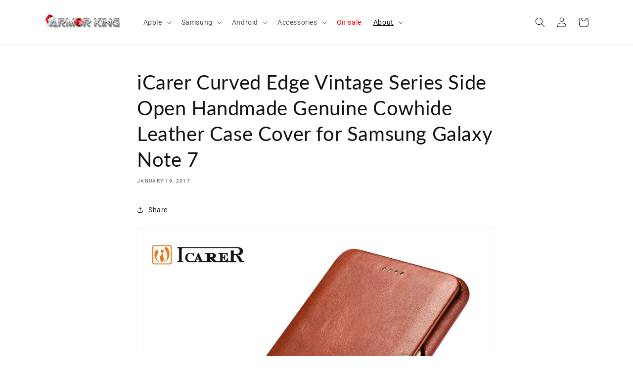

--- FILE ---
content_type: text/html; charset=utf-8
request_url: https://www.armorkingcase.com/blogs/news/icarer-curved-edge-vintage-series-side-open-handmade-genuine-cowhide-leather-case-cover-for-samsung-galaxy-note-7
body_size: 45123
content:
<!doctype html>
<html class="no-js" lang="en">
  <head>
    <meta charset="utf-8">
    <meta http-equiv="X-UA-Compatible" content="IE=edge">
    <meta name="viewport" content="width=device-width,initial-scale=1">
    <meta name="theme-color" content="">
    <link rel="canonical" href="https://www.armorkingcase.com/blogs/news/icarer-curved-edge-vintage-series-side-open-handmade-genuine-cowhide-leather-case-cover-for-samsung-galaxy-note-7"><link rel="icon" type="image/png" href="//www.armorkingcase.com/cdn/shop/files/Favicon_9be7a734-12f3-43a5-a3f2-379c37fe5183.png?crop=center&height=32&v=1686220371&width=32"><link rel="preconnect" href="https://fonts.shopifycdn.com" crossorigin><title>
      iCarer Curved Edge Vintage Series Side Open Handmade Genuine Cowhide L
 &ndash; Armor King Case</title>

    
      <meta name="description" content="Premium genuine vintage cowhide leather with purely handmade by innovative design; Interior pattern is made of micro fiber leather which is anti-dirty and waterproof; Beautifully stitched lining, protect your mobile phone from abrasion and scratch; Side open design with easy access to all control buttons without removi">
    

    

<meta property="og:site_name" content="Armor King Case">
<meta property="og:url" content="https://www.armorkingcase.com/blogs/news/icarer-curved-edge-vintage-series-side-open-handmade-genuine-cowhide-leather-case-cover-for-samsung-galaxy-note-7">
<meta property="og:title" content="iCarer Curved Edge Vintage Series Side Open Handmade Genuine Cowhide L">
<meta property="og:type" content="article">
<meta property="og:description" content="Premium genuine vintage cowhide leather with purely handmade by innovative design; Interior pattern is made of micro fiber leather which is anti-dirty and waterproof; Beautifully stitched lining, protect your mobile phone from abrasion and scratch; Side open design with easy access to all control buttons without removi"><meta property="og:image" content="http://www.armorkingcase.com/cdn/shop/files/logo-amend.png?height=628&pad_color=ffffff&v=1688667302&width=1200">
  <meta property="og:image:secure_url" content="https://www.armorkingcase.com/cdn/shop/files/logo-amend.png?height=628&pad_color=ffffff&v=1688667302&width=1200">
  <meta property="og:image:width" content="1200">
  <meta property="og:image:height" content="628"><meta name="twitter:site" content="@armorkingcase"><meta name="twitter:card" content="summary_large_image">
<meta name="twitter:title" content="iCarer Curved Edge Vintage Series Side Open Handmade Genuine Cowhide L">
<meta name="twitter:description" content="Premium genuine vintage cowhide leather with purely handmade by innovative design; Interior pattern is made of micro fiber leather which is anti-dirty and waterproof; Beautifully stitched lining, protect your mobile phone from abrasion and scratch; Side open design with easy access to all control buttons without removi">


    <script src="//www.armorkingcase.com/cdn/shop/t/41/assets/constants.js?v=58251544750838685771691030924" defer="defer"></script>
    <script src="//www.armorkingcase.com/cdn/shop/t/41/assets/pubsub.js?v=158357773527763999511691030924" defer="defer"></script>
    <script src="//www.armorkingcase.com/cdn/shop/t/41/assets/global.js?v=139248116715221171191691030924" defer="defer"></script><script src="//www.armorkingcase.com/cdn/shop/t/41/assets/animations.js?v=114255849464433187621691030924" defer="defer"></script><script>window.performance && window.performance.mark && window.performance.mark('shopify.content_for_header.start');</script><meta name="google-site-verification" content="xd0JTfNbmgNq2JvMBlD4okQZgwzTzSprb1-xZn9UVUg">
<meta id="shopify-digital-wallet" name="shopify-digital-wallet" content="/14875574/digital_wallets/dialog">
<meta name="shopify-checkout-api-token" content="3c064c7d91a1a7322bb1d395de969242">
<meta id="in-context-paypal-metadata" data-shop-id="14875574" data-venmo-supported="false" data-environment="production" data-locale="en_US" data-paypal-v4="true" data-currency="USD">
<link rel="alternate" type="application/atom+xml" title="Feed" href="/blogs/news.atom" />
<script async="async" src="/checkouts/internal/preloads.js?locale=en-US"></script>
<script id="shopify-features" type="application/json">{"accessToken":"3c064c7d91a1a7322bb1d395de969242","betas":["rich-media-storefront-analytics"],"domain":"www.armorkingcase.com","predictiveSearch":true,"shopId":14875574,"locale":"en"}</script>
<script>var Shopify = Shopify || {};
Shopify.shop = "armorkingcase.myshopify.com";
Shopify.locale = "en";
Shopify.currency = {"active":"USD","rate":"1.0"};
Shopify.country = "US";
Shopify.theme = {"name":"Dawn Slideshow Image Clickable","id":122478133330,"schema_name":"Dawn","schema_version":"10.0.0","theme_store_id":887,"role":"main"};
Shopify.theme.handle = "null";
Shopify.theme.style = {"id":null,"handle":null};
Shopify.cdnHost = "www.armorkingcase.com/cdn";
Shopify.routes = Shopify.routes || {};
Shopify.routes.root = "/";</script>
<script type="module">!function(o){(o.Shopify=o.Shopify||{}).modules=!0}(window);</script>
<script>!function(o){function n(){var o=[];function n(){o.push(Array.prototype.slice.apply(arguments))}return n.q=o,n}var t=o.Shopify=o.Shopify||{};t.loadFeatures=n(),t.autoloadFeatures=n()}(window);</script>
<script id="shop-js-analytics" type="application/json">{"pageType":"article"}</script>
<script defer="defer" async type="module" src="//www.armorkingcase.com/cdn/shopifycloud/shop-js/modules/v2/client.init-shop-cart-sync_C5BV16lS.en.esm.js"></script>
<script defer="defer" async type="module" src="//www.armorkingcase.com/cdn/shopifycloud/shop-js/modules/v2/chunk.common_CygWptCX.esm.js"></script>
<script type="module">
  await import("//www.armorkingcase.com/cdn/shopifycloud/shop-js/modules/v2/client.init-shop-cart-sync_C5BV16lS.en.esm.js");
await import("//www.armorkingcase.com/cdn/shopifycloud/shop-js/modules/v2/chunk.common_CygWptCX.esm.js");

  window.Shopify.SignInWithShop?.initShopCartSync?.({"fedCMEnabled":true,"windoidEnabled":true});

</script>
<script>(function() {
  var isLoaded = false;
  function asyncLoad() {
    if (isLoaded) return;
    isLoaded = true;
    var urls = ["\/\/d1liekpayvooaz.cloudfront.net\/apps\/customizery\/customizery.js?shop=armorkingcase.myshopify.com","https:\/\/seo.apps.avada.io\/avada-seo-installed.js?shop=armorkingcase.myshopify.com"];
    for (var i = 0; i < urls.length; i++) {
      var s = document.createElement('script');
      s.type = 'text/javascript';
      s.async = true;
      s.src = urls[i];
      var x = document.getElementsByTagName('script')[0];
      x.parentNode.insertBefore(s, x);
    }
  };
  if(window.attachEvent) {
    window.attachEvent('onload', asyncLoad);
  } else {
    window.addEventListener('load', asyncLoad, false);
  }
})();</script>
<script id="__st">var __st={"a":14875574,"offset":-18000,"reqid":"430c241e-839c-411a-a343-d1edcaef1e54-1768721076","pageurl":"www.armorkingcase.com\/blogs\/news\/icarer-curved-edge-vintage-series-side-open-handmade-genuine-cowhide-leather-case-cover-for-samsung-galaxy-note-7","s":"articles-232591631","u":"1a0a97afcd90","p":"article","rtyp":"article","rid":232591631};</script>
<script>window.ShopifyPaypalV4VisibilityTracking = true;</script>
<script id="captcha-bootstrap">!function(){'use strict';const t='contact',e='account',n='new_comment',o=[[t,t],['blogs',n],['comments',n],[t,'customer']],c=[[e,'customer_login'],[e,'guest_login'],[e,'recover_customer_password'],[e,'create_customer']],r=t=>t.map((([t,e])=>`form[action*='/${t}']:not([data-nocaptcha='true']) input[name='form_type'][value='${e}']`)).join(','),a=t=>()=>t?[...document.querySelectorAll(t)].map((t=>t.form)):[];function s(){const t=[...o],e=r(t);return a(e)}const i='password',u='form_key',d=['recaptcha-v3-token','g-recaptcha-response','h-captcha-response',i],f=()=>{try{return window.sessionStorage}catch{return}},m='__shopify_v',_=t=>t.elements[u];function p(t,e,n=!1){try{const o=window.sessionStorage,c=JSON.parse(o.getItem(e)),{data:r}=function(t){const{data:e,action:n}=t;return t[m]||n?{data:e,action:n}:{data:t,action:n}}(c);for(const[e,n]of Object.entries(r))t.elements[e]&&(t.elements[e].value=n);n&&o.removeItem(e)}catch(o){console.error('form repopulation failed',{error:o})}}const l='form_type',E='cptcha';function T(t){t.dataset[E]=!0}const w=window,h=w.document,L='Shopify',v='ce_forms',y='captcha';let A=!1;((t,e)=>{const n=(g='f06e6c50-85a8-45c8-87d0-21a2b65856fe',I='https://cdn.shopify.com/shopifycloud/storefront-forms-hcaptcha/ce_storefront_forms_captcha_hcaptcha.v1.5.2.iife.js',D={infoText:'Protected by hCaptcha',privacyText:'Privacy',termsText:'Terms'},(t,e,n)=>{const o=w[L][v],c=o.bindForm;if(c)return c(t,g,e,D).then(n);var r;o.q.push([[t,g,e,D],n]),r=I,A||(h.body.append(Object.assign(h.createElement('script'),{id:'captcha-provider',async:!0,src:r})),A=!0)});var g,I,D;w[L]=w[L]||{},w[L][v]=w[L][v]||{},w[L][v].q=[],w[L][y]=w[L][y]||{},w[L][y].protect=function(t,e){n(t,void 0,e),T(t)},Object.freeze(w[L][y]),function(t,e,n,w,h,L){const[v,y,A,g]=function(t,e,n){const i=e?o:[],u=t?c:[],d=[...i,...u],f=r(d),m=r(i),_=r(d.filter((([t,e])=>n.includes(e))));return[a(f),a(m),a(_),s()]}(w,h,L),I=t=>{const e=t.target;return e instanceof HTMLFormElement?e:e&&e.form},D=t=>v().includes(t);t.addEventListener('submit',(t=>{const e=I(t);if(!e)return;const n=D(e)&&!e.dataset.hcaptchaBound&&!e.dataset.recaptchaBound,o=_(e),c=g().includes(e)&&(!o||!o.value);(n||c)&&t.preventDefault(),c&&!n&&(function(t){try{if(!f())return;!function(t){const e=f();if(!e)return;const n=_(t);if(!n)return;const o=n.value;o&&e.removeItem(o)}(t);const e=Array.from(Array(32),(()=>Math.random().toString(36)[2])).join('');!function(t,e){_(t)||t.append(Object.assign(document.createElement('input'),{type:'hidden',name:u})),t.elements[u].value=e}(t,e),function(t,e){const n=f();if(!n)return;const o=[...t.querySelectorAll(`input[type='${i}']`)].map((({name:t})=>t)),c=[...d,...o],r={};for(const[a,s]of new FormData(t).entries())c.includes(a)||(r[a]=s);n.setItem(e,JSON.stringify({[m]:1,action:t.action,data:r}))}(t,e)}catch(e){console.error('failed to persist form',e)}}(e),e.submit())}));const S=(t,e)=>{t&&!t.dataset[E]&&(n(t,e.some((e=>e===t))),T(t))};for(const o of['focusin','change'])t.addEventListener(o,(t=>{const e=I(t);D(e)&&S(e,y())}));const B=e.get('form_key'),M=e.get(l),P=B&&M;t.addEventListener('DOMContentLoaded',(()=>{const t=y();if(P)for(const e of t)e.elements[l].value===M&&p(e,B);[...new Set([...A(),...v().filter((t=>'true'===t.dataset.shopifyCaptcha))])].forEach((e=>S(e,t)))}))}(h,new URLSearchParams(w.location.search),n,t,e,['guest_login'])})(!1,!0)}();</script>
<script integrity="sha256-4kQ18oKyAcykRKYeNunJcIwy7WH5gtpwJnB7kiuLZ1E=" data-source-attribution="shopify.loadfeatures" defer="defer" src="//www.armorkingcase.com/cdn/shopifycloud/storefront/assets/storefront/load_feature-a0a9edcb.js" crossorigin="anonymous"></script>
<script data-source-attribution="shopify.dynamic_checkout.dynamic.init">var Shopify=Shopify||{};Shopify.PaymentButton=Shopify.PaymentButton||{isStorefrontPortableWallets:!0,init:function(){window.Shopify.PaymentButton.init=function(){};var t=document.createElement("script");t.src="https://www.armorkingcase.com/cdn/shopifycloud/portable-wallets/latest/portable-wallets.en.js",t.type="module",document.head.appendChild(t)}};
</script>
<script data-source-attribution="shopify.dynamic_checkout.buyer_consent">
  function portableWalletsHideBuyerConsent(e){var t=document.getElementById("shopify-buyer-consent"),n=document.getElementById("shopify-subscription-policy-button");t&&n&&(t.classList.add("hidden"),t.setAttribute("aria-hidden","true"),n.removeEventListener("click",e))}function portableWalletsShowBuyerConsent(e){var t=document.getElementById("shopify-buyer-consent"),n=document.getElementById("shopify-subscription-policy-button");t&&n&&(t.classList.remove("hidden"),t.removeAttribute("aria-hidden"),n.addEventListener("click",e))}window.Shopify?.PaymentButton&&(window.Shopify.PaymentButton.hideBuyerConsent=portableWalletsHideBuyerConsent,window.Shopify.PaymentButton.showBuyerConsent=portableWalletsShowBuyerConsent);
</script>
<script data-source-attribution="shopify.dynamic_checkout.cart.bootstrap">document.addEventListener("DOMContentLoaded",(function(){function t(){return document.querySelector("shopify-accelerated-checkout-cart, shopify-accelerated-checkout")}if(t())Shopify.PaymentButton.init();else{new MutationObserver((function(e,n){t()&&(Shopify.PaymentButton.init(),n.disconnect())})).observe(document.body,{childList:!0,subtree:!0})}}));
</script>
<link id="shopify-accelerated-checkout-styles" rel="stylesheet" media="screen" href="https://www.armorkingcase.com/cdn/shopifycloud/portable-wallets/latest/accelerated-checkout-backwards-compat.css" crossorigin="anonymous">
<style id="shopify-accelerated-checkout-cart">
        #shopify-buyer-consent {
  margin-top: 1em;
  display: inline-block;
  width: 100%;
}

#shopify-buyer-consent.hidden {
  display: none;
}

#shopify-subscription-policy-button {
  background: none;
  border: none;
  padding: 0;
  text-decoration: underline;
  font-size: inherit;
  cursor: pointer;
}

#shopify-subscription-policy-button::before {
  box-shadow: none;
}

      </style>
<script id="sections-script" data-sections="header" defer="defer" src="//www.armorkingcase.com/cdn/shop/t/41/compiled_assets/scripts.js?10787"></script>
<script>window.performance && window.performance.mark && window.performance.mark('shopify.content_for_header.end');</script>


    <style data-shopify>
      @font-face {
  font-family: Roboto;
  font-weight: 400;
  font-style: normal;
  font-display: swap;
  src: url("//www.armorkingcase.com/cdn/fonts/roboto/roboto_n4.2019d890f07b1852f56ce63ba45b2db45d852cba.woff2") format("woff2"),
       url("//www.armorkingcase.com/cdn/fonts/roboto/roboto_n4.238690e0007583582327135619c5f7971652fa9d.woff") format("woff");
}

      @font-face {
  font-family: Roboto;
  font-weight: 700;
  font-style: normal;
  font-display: swap;
  src: url("//www.armorkingcase.com/cdn/fonts/roboto/roboto_n7.f38007a10afbbde8976c4056bfe890710d51dec2.woff2") format("woff2"),
       url("//www.armorkingcase.com/cdn/fonts/roboto/roboto_n7.94bfdd3e80c7be00e128703d245c207769d763f9.woff") format("woff");
}

      @font-face {
  font-family: Roboto;
  font-weight: 400;
  font-style: italic;
  font-display: swap;
  src: url("//www.armorkingcase.com/cdn/fonts/roboto/roboto_i4.57ce898ccda22ee84f49e6b57ae302250655e2d4.woff2") format("woff2"),
       url("//www.armorkingcase.com/cdn/fonts/roboto/roboto_i4.b21f3bd061cbcb83b824ae8c7671a82587b264bf.woff") format("woff");
}

      @font-face {
  font-family: Roboto;
  font-weight: 700;
  font-style: italic;
  font-display: swap;
  src: url("//www.armorkingcase.com/cdn/fonts/roboto/roboto_i7.7ccaf9410746f2c53340607c42c43f90a9005937.woff2") format("woff2"),
       url("//www.armorkingcase.com/cdn/fonts/roboto/roboto_i7.49ec21cdd7148292bffea74c62c0df6e93551516.woff") format("woff");
}

      @font-face {
  font-family: Lato;
  font-weight: 400;
  font-style: normal;
  font-display: swap;
  src: url("//www.armorkingcase.com/cdn/fonts/lato/lato_n4.c3b93d431f0091c8be23185e15c9d1fee1e971c5.woff2") format("woff2"),
       url("//www.armorkingcase.com/cdn/fonts/lato/lato_n4.d5c00c781efb195594fd2fd4ad04f7882949e327.woff") format("woff");
}


      
        :root,
        .color-background-1 {
          --color-background: 255,255,255;
        
          --gradient-background: #ffffff;
        
        --color-foreground: 18,18,18;
        --color-shadow: 18,18,18;
        --color-button: 18,18,18;
        --color-button-text: 255,255,255;
        --color-secondary-button: 255,255,255;
        --color-secondary-button-text: 18,18,18;
        --color-link: 18,18,18;
        --color-badge-foreground: 18,18,18;
        --color-badge-background: 255,255,255;
        --color-badge-border: 18,18,18;
        --payment-terms-background-color: rgb(255 255 255);
      }
      
        
        .color-background-2 {
          --color-background: 243,243,243;
        
          --gradient-background: #f3f3f3;
        
        --color-foreground: 18,18,18;
        --color-shadow: 18,18,18;
        --color-button: 18,18,18;
        --color-button-text: 243,243,243;
        --color-secondary-button: 243,243,243;
        --color-secondary-button-text: 18,18,18;
        --color-link: 18,18,18;
        --color-badge-foreground: 18,18,18;
        --color-badge-background: 243,243,243;
        --color-badge-border: 18,18,18;
        --payment-terms-background-color: rgb(243 243 243);
      }
      
        
        .color-inverse {
          --color-background: 36,40,51;
        
          --gradient-background: #242833;
        
        --color-foreground: 255,255,255;
        --color-shadow: 18,18,18;
        --color-button: 255,255,255;
        --color-button-text: 0,0,0;
        --color-secondary-button: 36,40,51;
        --color-secondary-button-text: 255,255,255;
        --color-link: 255,255,255;
        --color-badge-foreground: 255,255,255;
        --color-badge-background: 36,40,51;
        --color-badge-border: 255,255,255;
        --payment-terms-background-color: rgb(36 40 51);
      }
      
        
        .color-accent-1 {
          --color-background: 18,18,18;
        
          --gradient-background: #121212;
        
        --color-foreground: 255,255,255;
        --color-shadow: 18,18,18;
        --color-button: 255,255,255;
        --color-button-text: 18,18,18;
        --color-secondary-button: 18,18,18;
        --color-secondary-button-text: 255,255,255;
        --color-link: 255,255,255;
        --color-badge-foreground: 255,255,255;
        --color-badge-background: 18,18,18;
        --color-badge-border: 255,255,255;
        --payment-terms-background-color: rgb(18 18 18);
      }
      
        
        .color-accent-2 {
          --color-background: 51,79,180;
        
          --gradient-background: #334fb4;
        
        --color-foreground: 255,255,255;
        --color-shadow: 18,18,18;
        --color-button: 255,255,255;
        --color-button-text: 51,79,180;
        --color-secondary-button: 51,79,180;
        --color-secondary-button-text: 249,206,92;
        --color-link: 249,206,92;
        --color-badge-foreground: 255,255,255;
        --color-badge-background: 51,79,180;
        --color-badge-border: 255,255,255;
        --payment-terms-background-color: rgb(51 79 180);
      }
      

      body, .color-background-1, .color-background-2, .color-inverse, .color-accent-1, .color-accent-2 {
        color: rgba(var(--color-foreground), 0.75);
        background-color: rgb(var(--color-background));
      }

      :root {
        --font-body-family: Roboto, sans-serif;
        --font-body-style: normal;
        --font-body-weight: 400;
        --font-body-weight-bold: 700;

        --font-heading-family: Lato, sans-serif;
        --font-heading-style: normal;
        --font-heading-weight: 400;

        --font-body-scale: 1.0;
        --font-heading-scale: 1.0;

        --media-padding: px;
        --media-border-opacity: 0.05;
        --media-border-width: 1px;
        --media-radius: 0px;
        --media-shadow-opacity: 0.0;
        --media-shadow-horizontal-offset: 0px;
        --media-shadow-vertical-offset: 0px;
        --media-shadow-blur-radius: 0px;
        --media-shadow-visible: 0;

        --page-width: 120rem;
        --page-width-margin: 0rem;

        --product-card-image-padding: 0.0rem;
        --product-card-corner-radius: 0.0rem;
        --product-card-text-alignment: left;
        --product-card-border-width: 0.0rem;
        --product-card-border-opacity: 0.0;
        --product-card-shadow-opacity: 0.1;
        --product-card-shadow-visible: 1;
        --product-card-shadow-horizontal-offset: 0.0rem;
        --product-card-shadow-vertical-offset: 0.0rem;
        --product-card-shadow-blur-radius: 0.0rem;

        --collection-card-image-padding: 0.0rem;
        --collection-card-corner-radius: 0.0rem;
        --collection-card-text-alignment: left;
        --collection-card-border-width: 0.0rem;
        --collection-card-border-opacity: 0.0;
        --collection-card-shadow-opacity: 0.1;
        --collection-card-shadow-visible: 1;
        --collection-card-shadow-horizontal-offset: 0.0rem;
        --collection-card-shadow-vertical-offset: 0.0rem;
        --collection-card-shadow-blur-radius: 0.0rem;

        --blog-card-image-padding: 0.0rem;
        --blog-card-corner-radius: 0.0rem;
        --blog-card-text-alignment: left;
        --blog-card-border-width: 0.0rem;
        --blog-card-border-opacity: 0.0;
        --blog-card-shadow-opacity: 0.1;
        --blog-card-shadow-visible: 1;
        --blog-card-shadow-horizontal-offset: 0.0rem;
        --blog-card-shadow-vertical-offset: 0.0rem;
        --blog-card-shadow-blur-radius: 0.0rem;

        --badge-corner-radius: 4.0rem;

        --popup-border-width: 1px;
        --popup-border-opacity: 0.1;
        --popup-corner-radius: 0px;
        --popup-shadow-opacity: 0.0;
        --popup-shadow-horizontal-offset: 0px;
        --popup-shadow-vertical-offset: 0px;
        --popup-shadow-blur-radius: 0px;

        --drawer-border-width: 1px;
        --drawer-border-opacity: 0.1;
        --drawer-shadow-opacity: 0.0;
        --drawer-shadow-horizontal-offset: 0px;
        --drawer-shadow-vertical-offset: 0px;
        --drawer-shadow-blur-radius: 0px;

        --spacing-sections-desktop: 0px;
        --spacing-sections-mobile: 0px;

        --grid-desktop-vertical-spacing: 8px;
        --grid-desktop-horizontal-spacing: 8px;
        --grid-mobile-vertical-spacing: 4px;
        --grid-mobile-horizontal-spacing: 4px;

        --text-boxes-border-opacity: 0.0;
        --text-boxes-border-width: 0px;
        --text-boxes-radius: 0px;
        --text-boxes-shadow-opacity: 0.0;
        --text-boxes-shadow-visible: 0;
        --text-boxes-shadow-horizontal-offset: 0px;
        --text-boxes-shadow-vertical-offset: 0px;
        --text-boxes-shadow-blur-radius: 0px;

        --buttons-radius: 0px;
        --buttons-radius-outset: 0px;
        --buttons-border-width: 1px;
        --buttons-border-opacity: 1.0;
        --buttons-shadow-opacity: 0.0;
        --buttons-shadow-visible: 0;
        --buttons-shadow-horizontal-offset: 0px;
        --buttons-shadow-vertical-offset: 0px;
        --buttons-shadow-blur-radius: 0px;
        --buttons-border-offset: 0px;

        --inputs-radius: 0px;
        --inputs-border-width: 1px;
        --inputs-border-opacity: 0.55;
        --inputs-shadow-opacity: 0.0;
        --inputs-shadow-horizontal-offset: 0px;
        --inputs-margin-offset: 0px;
        --inputs-shadow-vertical-offset: 0px;
        --inputs-shadow-blur-radius: 0px;
        --inputs-radius-outset: 0px;

        --variant-pills-radius: 40px;
        --variant-pills-border-width: 1px;
        --variant-pills-border-opacity: 0.55;
        --variant-pills-shadow-opacity: 0.0;
        --variant-pills-shadow-horizontal-offset: 0px;
        --variant-pills-shadow-vertical-offset: 0px;
        --variant-pills-shadow-blur-radius: 0px;
      }

      *,
      *::before,
      *::after {
        box-sizing: inherit;
      }

      html {
        box-sizing: border-box;
        font-size: calc(var(--font-body-scale) * 62.5%);
        height: 100%;
      }

      body {
        display: grid;
        grid-template-rows: auto auto 1fr auto;
        grid-template-columns: 100%;
        min-height: 100%;
        margin: 0;
        font-size: 1.5rem;
        letter-spacing: 0.06rem;
        line-height: calc(1 + 0.8 / var(--font-body-scale));
        font-family: var(--font-body-family);
        font-style: var(--font-body-style);
        font-weight: var(--font-body-weight);
      }

      @media screen and (min-width: 750px) {
        body {
          font-size: 1.6rem;
        }
      }
    </style>

    <link href="//www.armorkingcase.com/cdn/shop/t/41/assets/base.css?v=17656897058283971991694242117" rel="stylesheet" type="text/css" media="all" />
<link rel="preload" as="font" href="//www.armorkingcase.com/cdn/fonts/roboto/roboto_n4.2019d890f07b1852f56ce63ba45b2db45d852cba.woff2" type="font/woff2" crossorigin><link rel="preload" as="font" href="//www.armorkingcase.com/cdn/fonts/lato/lato_n4.c3b93d431f0091c8be23185e15c9d1fee1e971c5.woff2" type="font/woff2" crossorigin><link
        rel="stylesheet"
        href="//www.armorkingcase.com/cdn/shop/t/41/assets/component-predictive-search.css?v=118923337488134913561691030924"
        media="print"
        onload="this.media='all'"
      ><script>
      document.documentElement.className = document.documentElement.className.replace('no-js', 'js');
      if (Shopify.designMode) {
        document.documentElement.classList.add('shopify-design-mode');
      }
    </script>
  <style type='text/css'>
  .baCountry{width:30px;height:20px;display:inline-block;vertical-align:middle;margin-right:6px;background-size:30px!important;border-radius:4px;background-repeat:no-repeat}
  .baCountry-traditional .baCountry{background-image:url(https://cdn.shopify.com/s/files/1/0194/1736/6592/t/1/assets/ba-flags.png?=14261939516959647149);height:19px!important}
  .baCountry-modern .baCountry{background-image:url(https://cdn.shopify.com/s/files/1/0194/1736/6592/t/1/assets/ba-flags.png?=14261939516959647149)}
  .baCountry-NO-FLAG{background-position:0 0}.baCountry-AD{background-position:0 -20px}.baCountry-AED{background-position:0 -40px}.baCountry-AFN{background-position:0 -60px}.baCountry-AG{background-position:0 -80px}.baCountry-AI{background-position:0 -100px}.baCountry-ALL{background-position:0 -120px}.baCountry-AMD{background-position:0 -140px}.baCountry-AOA{background-position:0 -160px}.baCountry-ARS{background-position:0 -180px}.baCountry-AS{background-position:0 -200px}.baCountry-AT{background-position:0 -220px}.baCountry-AUD{background-position:0 -240px}.baCountry-AWG{background-position:0 -260px}.baCountry-AZN{background-position:0 -280px}.baCountry-BAM{background-position:0 -300px}.baCountry-BBD{background-position:0 -320px}.baCountry-BDT{background-position:0 -340px}.baCountry-BE{background-position:0 -360px}.baCountry-BF{background-position:0 -380px}.baCountry-BGN{background-position:0 -400px}.baCountry-BHD{background-position:0 -420px}.baCountry-BIF{background-position:0 -440px}.baCountry-BJ{background-position:0 -460px}.baCountry-BMD{background-position:0 -480px}.baCountry-BND{background-position:0 -500px}.baCountry-BOB{background-position:0 -520px}.baCountry-BRL{background-position:0 -540px}.baCountry-BSD{background-position:0 -560px}.baCountry-BTN{background-position:0 -580px}.baCountry-BWP{background-position:0 -600px}.baCountry-BYN{background-position:0 -620px}.baCountry-BZD{background-position:0 -640px}.baCountry-CAD{background-position:0 -660px}.baCountry-CC{background-position:0 -680px}.baCountry-CDF{background-position:0 -700px}.baCountry-CG{background-position:0 -720px}.baCountry-CHF{background-position:0 -740px}.baCountry-CI{background-position:0 -760px}.baCountry-CK{background-position:0 -780px}.baCountry-CLP{background-position:0 -800px}.baCountry-CM{background-position:0 -820px}.baCountry-CNY{background-position:0 -840px}.baCountry-COP{background-position:0 -860px}.baCountry-CRC{background-position:0 -880px}.baCountry-CU{background-position:0 -900px}.baCountry-CX{background-position:0 -920px}.baCountry-CY{background-position:0 -940px}.baCountry-CZK{background-position:0 -960px}.baCountry-DE{background-position:0 -980px}.baCountry-DJF{background-position:0 -1000px}.baCountry-DKK{background-position:0 -1020px}.baCountry-DM{background-position:0 -1040px}.baCountry-DOP{background-position:0 -1060px}.baCountry-DZD{background-position:0 -1080px}.baCountry-EC{background-position:0 -1100px}.baCountry-EE{background-position:0 -1120px}.baCountry-EGP{background-position:0 -1140px}.baCountry-ER{background-position:0 -1160px}.baCountry-ES{background-position:0 -1180px}.baCountry-ETB{background-position:0 -1200px}.baCountry-EUR{background-position:0 -1220px}.baCountry-FI{background-position:0 -1240px}.baCountry-FJD{background-position:0 -1260px}.baCountry-FKP{background-position:0 -1280px}.baCountry-FO{background-position:0 -1300px}.baCountry-FR{background-position:0 -1320px}.baCountry-GA{background-position:0 -1340px}.baCountry-GBP{background-position:0 -1360px}.baCountry-GD{background-position:0 -1380px}.baCountry-GEL{background-position:0 -1400px}.baCountry-GHS{background-position:0 -1420px}.baCountry-GIP{background-position:0 -1440px}.baCountry-GL{background-position:0 -1460px}.baCountry-GMD{background-position:0 -1480px}.baCountry-GNF{background-position:0 -1500px}.baCountry-GQ{background-position:0 -1520px}.baCountry-GR{background-position:0 -1540px}.baCountry-GTQ{background-position:0 -1560px}.baCountry-GU{background-position:0 -1580px}.baCountry-GW{background-position:0 -1600px}.baCountry-HKD{background-position:0 -1620px}.baCountry-HNL{background-position:0 -1640px}.baCountry-HRK{background-position:0 -1660px}.baCountry-HTG{background-position:0 -1680px}.baCountry-HUF{background-position:0 -1700px}.baCountry-IDR{background-position:0 -1720px}.baCountry-IE{background-position:0 -1740px}.baCountry-ILS{background-position:0 -1760px}.baCountry-INR{background-position:0 -1780px}.baCountry-IO{background-position:0 -1800px}.baCountry-IQD{background-position:0 -1820px}.baCountry-IRR{background-position:0 -1840px}.baCountry-ISK{background-position:0 -1860px}.baCountry-IT{background-position:0 -1880px}.baCountry-JMD{background-position:0 -1900px}.baCountry-JOD{background-position:0 -1920px}.baCountry-JPY{background-position:0 -1940px}.baCountry-KES{background-position:0 -1960px}.baCountry-KGS{background-position:0 -1980px}.baCountry-KHR{background-position:0 -2000px}.baCountry-KI{background-position:0 -2020px}.baCountry-KMF{background-position:0 -2040px}.baCountry-KN{background-position:0 -2060px}.baCountry-KP{background-position:0 -2080px}.baCountry-KRW{background-position:0 -2100px}.baCountry-KWD{background-position:0 -2120px}.baCountry-KYD{background-position:0 -2140px}.baCountry-KZT{background-position:0 -2160px}.baCountry-LBP{background-position:0 -2180px}.baCountry-LI{background-position:0 -2200px}.baCountry-LKR{background-position:0 -2220px}.baCountry-LRD{background-position:0 -2240px}.baCountry-LSL{background-position:0 -2260px}.baCountry-LT{background-position:0 -2280px}.baCountry-LU{background-position:0 -2300px}.baCountry-LV{background-position:0 -2320px}.baCountry-LYD{background-position:0 -2340px}.baCountry-MAD{background-position:0 -2360px}.baCountry-MC{background-position:0 -2380px}.baCountry-MDL{background-position:0 -2400px}.baCountry-ME{background-position:0 -2420px}.baCountry-MGA{background-position:0 -2440px}.baCountry-MKD{background-position:0 -2460px}.baCountry-ML{background-position:0 -2480px}.baCountry-MMK{background-position:0 -2500px}.baCountry-MN{background-position:0 -2520px}.baCountry-MOP{background-position:0 -2540px}.baCountry-MQ{background-position:0 -2560px}.baCountry-MR{background-position:0 -2580px}.baCountry-MS{background-position:0 -2600px}.baCountry-MT{background-position:0 -2620px}.baCountry-MUR{background-position:0 -2640px}.baCountry-MVR{background-position:0 -2660px}.baCountry-MWK{background-position:0 -2680px}.baCountry-MXN{background-position:0 -2700px}.baCountry-MYR{background-position:0 -2720px}.baCountry-MZN{background-position:0 -2740px}.baCountry-NAD{background-position:0 -2760px}.baCountry-NE{background-position:0 -2780px}.baCountry-NF{background-position:0 -2800px}.baCountry-NG{background-position:0 -2820px}.baCountry-NIO{background-position:0 -2840px}.baCountry-NL{background-position:0 -2860px}.baCountry-NOK{background-position:0 -2880px}.baCountry-NPR{background-position:0 -2900px}.baCountry-NR{background-position:0 -2920px}.baCountry-NU{background-position:0 -2940px}.baCountry-NZD{background-position:0 -2960px}.baCountry-OMR{background-position:0 -2980px}.baCountry-PAB{background-position:0 -3000px}.baCountry-PEN{background-position:0 -3020px}.baCountry-PGK{background-position:0 -3040px}.baCountry-PHP{background-position:0 -3060px}.baCountry-PKR{background-position:0 -3080px}.baCountry-PLN{background-position:0 -3100px}.baCountry-PR{background-position:0 -3120px}.baCountry-PS{background-position:0 -3140px}.baCountry-PT{background-position:0 -3160px}.baCountry-PW{background-position:0 -3180px}.baCountry-QAR{background-position:0 -3200px}.baCountry-RON{background-position:0 -3220px}.baCountry-RSD{background-position:0 -3240px}.baCountry-RUB{background-position:0 -3260px}.baCountry-RWF{background-position:0 -3280px}.baCountry-SAR{background-position:0 -3300px}.baCountry-SBD{background-position:0 -3320px}.baCountry-SCR{background-position:0 -3340px}.baCountry-SDG{background-position:0 -3360px}.baCountry-SEK{background-position:0 -3380px}.baCountry-SGD{background-position:0 -3400px}.baCountry-SI{background-position:0 -3420px}.baCountry-SK{background-position:0 -3440px}.baCountry-SLL{background-position:0 -3460px}.baCountry-SM{background-position:0 -3480px}.baCountry-SN{background-position:0 -3500px}.baCountry-SO{background-position:0 -3520px}.baCountry-SRD{background-position:0 -3540px}.baCountry-SSP{background-position:0 -3560px}.baCountry-STD{background-position:0 -3580px}.baCountry-SV{background-position:0 -3600px}.baCountry-SYP{background-position:0 -3620px}.baCountry-SZL{background-position:0 -3640px}.baCountry-TC{background-position:0 -3660px}.baCountry-TD{background-position:0 -3680px}.baCountry-TG{background-position:0 -3700px}.baCountry-THB{background-position:0 -3720px}.baCountry-TJS{background-position:0 -3740px}.baCountry-TK{background-position:0 -3760px}.baCountry-TMT{background-position:0 -3780px}.baCountry-TND{background-position:0 -3800px}.baCountry-TOP{background-position:0 -3820px}.baCountry-TRY{background-position:0 -3840px}.baCountry-TTD{background-position:0 -3860px}.baCountry-TWD{background-position:0 -3880px}.baCountry-TZS{background-position:0 -3900px}.baCountry-UAH{background-position:0 -3920px}.baCountry-UGX{background-position:0 -3940px}.baCountry-USD{background-position:0 -3960px}.baCountry-UYU{background-position:0 -3980px}.baCountry-UZS{background-position:0 -4000px}.baCountry-VEF{background-position:0 -4020px}.baCountry-VG{background-position:0 -4040px}.baCountry-VI{background-position:0 -4060px}.baCountry-VND{background-position:0 -4080px}.baCountry-VUV{background-position:0 -4100px}.baCountry-WST{background-position:0 -4120px}.baCountry-XAF{background-position:0 -4140px}.baCountry-XPF{background-position:0 -4160px}.baCountry-YER{background-position:0 -4180px}.baCountry-ZAR{background-position:0 -4200px}.baCountry-ZM{background-position:0 -4220px}.baCountry-ZW{background-position:0 -4240px}
  .bacurr-checkoutNotice{margin: 3px 10px 0 10px;left: 0;right: 0;text-align: center;}
  @media (min-width:750px) {.bacurr-checkoutNotice{position: absolute;}}
</style>

<script>
    window.baCurr = window.baCurr || {};
    window.baCurr.config = {}; window.baCurr.rePeat = function () {};
    Object.assign(window.baCurr.config, {
      "enabled":false,
      "manual_placement":"",
      "night_time":false,
      "round_by_default":false,
      "display_position":"bottom_left",
      "display_position_type":"floating",
      "custom_code":{"css":""},
      "flag_type":"countryandmoney",
      "flag_design":"modern",
      "round_style":"none",
      "round_dec":"0.99",
      "chosen_cur":[{"USD":"US Dollar (USD)"},{"EUR":"Euro (EUR)"},{"GBP":"British Pound (GBP)"},{"CAD":"Canadian Dollar (CAD)"},{"SGD":"Singapore Dollar (SGD)"},{"AUD":"Australian Dollar (AUD)"},{"INR":"Indian Rupee (INR)"},{"JPY":"Japanese Yen (JPY)"},{"RUB":"Russian Ruble (RUB)"}],
      "desktop_visible":true,
      "mob_visible":true,
      "money_mouse_show":false,
      "textColor":"#1e1e1e",
      "flag_theme":"default",
      "selector_hover_hex":"#ffffff",
      "lightning":true,
      "mob_manual_placement":"",
      "mob_placement":"bottom_left",
      "mob_placement_type":"floating",
      "moneyWithCurrencyFormat":false,
      "ui_style":"default",
      "user_curr":"",
      "auto_loc":true,
      "auto_pref":false,
      "selector_bg_hex":"#ffffff",
      "selector_border_type":"boxShadow",
      "cart_alert_bg_hex":"#fbf5f5",
      "cart_alert_note":"All orders are processed in [checkout_currency], using the latest exchange rates.",
      "cart_alert_state":true,
      "cart_alert_font_hex":"#1e1e1e"
    },{
      money_format: "\u003cspan class=money\u003e${{amount}} USD\u003c\/span\u003e",
      money_with_currency_format: "\u003cspan class=money\u003e${{amount}} USD\u003c\/span\u003e",
      user_curr: "USD"
    });
    window.baCurr.config.multi_curr = [];
    
    window.baCurr.config.final_currency = "USD" || '';
    window.baCurr.config.multi_curr = "USD".split(',') || '';

    (function(window, document) {"use strict";
      function onload(){
        function insertPopupMessageJs(){
          var head = document.getElementsByTagName('head')[0];
          var script = document.createElement('script');
          script.src = ('https:' == document.location.protocol ? 'https://' : 'http://') + 'currency.boosterapps.com/preview_curr.js';
          script.type = 'text/javascript';
          head.appendChild(script);
        }

        if(document.location.search.indexOf("preview_cur=1") > -1){
          setTimeout(function(){
            window.currency_preview_result = document.getElementById("baCurrSelector").length > 0 ? 'success' : 'error';
            insertPopupMessageJs();
          }, 1000);
        }
      }

      var head = document.getElementsByTagName('head')[0];
      var script = document.createElement('script');
      script.src = ('https:' == document.location.protocol ? 'https://' : 'http://') + "";
      script.type = 'text/javascript';
      script.onload = script.onreadystatechange = function() {
      if (script.readyState) {
        if (script.readyState === 'complete' || script.readyState === 'loaded') {
          script.onreadystatechange = null;
            onload();
          }
        }
        else {
          onload();
        }
      };
      head.appendChild(script);

    }(window, document));
</script>

<link href="https://monorail-edge.shopifysvc.com" rel="dns-prefetch">
<script>(function(){if ("sendBeacon" in navigator && "performance" in window) {try {var session_token_from_headers = performance.getEntriesByType('navigation')[0].serverTiming.find(x => x.name == '_s').description;} catch {var session_token_from_headers = undefined;}var session_cookie_matches = document.cookie.match(/_shopify_s=([^;]*)/);var session_token_from_cookie = session_cookie_matches && session_cookie_matches.length === 2 ? session_cookie_matches[1] : "";var session_token = session_token_from_headers || session_token_from_cookie || "";function handle_abandonment_event(e) {var entries = performance.getEntries().filter(function(entry) {return /monorail-edge.shopifysvc.com/.test(entry.name);});if (!window.abandonment_tracked && entries.length === 0) {window.abandonment_tracked = true;var currentMs = Date.now();var navigation_start = performance.timing.navigationStart;var payload = {shop_id: 14875574,url: window.location.href,navigation_start,duration: currentMs - navigation_start,session_token,page_type: "article"};window.navigator.sendBeacon("https://monorail-edge.shopifysvc.com/v1/produce", JSON.stringify({schema_id: "online_store_buyer_site_abandonment/1.1",payload: payload,metadata: {event_created_at_ms: currentMs,event_sent_at_ms: currentMs}}));}}window.addEventListener('pagehide', handle_abandonment_event);}}());</script>
<script id="web-pixels-manager-setup">(function e(e,d,r,n,o){if(void 0===o&&(o={}),!Boolean(null===(a=null===(i=window.Shopify)||void 0===i?void 0:i.analytics)||void 0===a?void 0:a.replayQueue)){var i,a;window.Shopify=window.Shopify||{};var t=window.Shopify;t.analytics=t.analytics||{};var s=t.analytics;s.replayQueue=[],s.publish=function(e,d,r){return s.replayQueue.push([e,d,r]),!0};try{self.performance.mark("wpm:start")}catch(e){}var l=function(){var e={modern:/Edge?\/(1{2}[4-9]|1[2-9]\d|[2-9]\d{2}|\d{4,})\.\d+(\.\d+|)|Firefox\/(1{2}[4-9]|1[2-9]\d|[2-9]\d{2}|\d{4,})\.\d+(\.\d+|)|Chrom(ium|e)\/(9{2}|\d{3,})\.\d+(\.\d+|)|(Maci|X1{2}).+ Version\/(15\.\d+|(1[6-9]|[2-9]\d|\d{3,})\.\d+)([,.]\d+|)( \(\w+\)|)( Mobile\/\w+|) Safari\/|Chrome.+OPR\/(9{2}|\d{3,})\.\d+\.\d+|(CPU[ +]OS|iPhone[ +]OS|CPU[ +]iPhone|CPU IPhone OS|CPU iPad OS)[ +]+(15[._]\d+|(1[6-9]|[2-9]\d|\d{3,})[._]\d+)([._]\d+|)|Android:?[ /-](13[3-9]|1[4-9]\d|[2-9]\d{2}|\d{4,})(\.\d+|)(\.\d+|)|Android.+Firefox\/(13[5-9]|1[4-9]\d|[2-9]\d{2}|\d{4,})\.\d+(\.\d+|)|Android.+Chrom(ium|e)\/(13[3-9]|1[4-9]\d|[2-9]\d{2}|\d{4,})\.\d+(\.\d+|)|SamsungBrowser\/([2-9]\d|\d{3,})\.\d+/,legacy:/Edge?\/(1[6-9]|[2-9]\d|\d{3,})\.\d+(\.\d+|)|Firefox\/(5[4-9]|[6-9]\d|\d{3,})\.\d+(\.\d+|)|Chrom(ium|e)\/(5[1-9]|[6-9]\d|\d{3,})\.\d+(\.\d+|)([\d.]+$|.*Safari\/(?![\d.]+ Edge\/[\d.]+$))|(Maci|X1{2}).+ Version\/(10\.\d+|(1[1-9]|[2-9]\d|\d{3,})\.\d+)([,.]\d+|)( \(\w+\)|)( Mobile\/\w+|) Safari\/|Chrome.+OPR\/(3[89]|[4-9]\d|\d{3,})\.\d+\.\d+|(CPU[ +]OS|iPhone[ +]OS|CPU[ +]iPhone|CPU IPhone OS|CPU iPad OS)[ +]+(10[._]\d+|(1[1-9]|[2-9]\d|\d{3,})[._]\d+)([._]\d+|)|Android:?[ /-](13[3-9]|1[4-9]\d|[2-9]\d{2}|\d{4,})(\.\d+|)(\.\d+|)|Mobile Safari.+OPR\/([89]\d|\d{3,})\.\d+\.\d+|Android.+Firefox\/(13[5-9]|1[4-9]\d|[2-9]\d{2}|\d{4,})\.\d+(\.\d+|)|Android.+Chrom(ium|e)\/(13[3-9]|1[4-9]\d|[2-9]\d{2}|\d{4,})\.\d+(\.\d+|)|Android.+(UC? ?Browser|UCWEB|U3)[ /]?(15\.([5-9]|\d{2,})|(1[6-9]|[2-9]\d|\d{3,})\.\d+)\.\d+|SamsungBrowser\/(5\.\d+|([6-9]|\d{2,})\.\d+)|Android.+MQ{2}Browser\/(14(\.(9|\d{2,})|)|(1[5-9]|[2-9]\d|\d{3,})(\.\d+|))(\.\d+|)|K[Aa][Ii]OS\/(3\.\d+|([4-9]|\d{2,})\.\d+)(\.\d+|)/},d=e.modern,r=e.legacy,n=navigator.userAgent;return n.match(d)?"modern":n.match(r)?"legacy":"unknown"}(),u="modern"===l?"modern":"legacy",c=(null!=n?n:{modern:"",legacy:""})[u],f=function(e){return[e.baseUrl,"/wpm","/b",e.hashVersion,"modern"===e.buildTarget?"m":"l",".js"].join("")}({baseUrl:d,hashVersion:r,buildTarget:u}),m=function(e){var d=e.version,r=e.bundleTarget,n=e.surface,o=e.pageUrl,i=e.monorailEndpoint;return{emit:function(e){var a=e.status,t=e.errorMsg,s=(new Date).getTime(),l=JSON.stringify({metadata:{event_sent_at_ms:s},events:[{schema_id:"web_pixels_manager_load/3.1",payload:{version:d,bundle_target:r,page_url:o,status:a,surface:n,error_msg:t},metadata:{event_created_at_ms:s}}]});if(!i)return console&&console.warn&&console.warn("[Web Pixels Manager] No Monorail endpoint provided, skipping logging."),!1;try{return self.navigator.sendBeacon.bind(self.navigator)(i,l)}catch(e){}var u=new XMLHttpRequest;try{return u.open("POST",i,!0),u.setRequestHeader("Content-Type","text/plain"),u.send(l),!0}catch(e){return console&&console.warn&&console.warn("[Web Pixels Manager] Got an unhandled error while logging to Monorail."),!1}}}}({version:r,bundleTarget:l,surface:e.surface,pageUrl:self.location.href,monorailEndpoint:e.monorailEndpoint});try{o.browserTarget=l,function(e){var d=e.src,r=e.async,n=void 0===r||r,o=e.onload,i=e.onerror,a=e.sri,t=e.scriptDataAttributes,s=void 0===t?{}:t,l=document.createElement("script"),u=document.querySelector("head"),c=document.querySelector("body");if(l.async=n,l.src=d,a&&(l.integrity=a,l.crossOrigin="anonymous"),s)for(var f in s)if(Object.prototype.hasOwnProperty.call(s,f))try{l.dataset[f]=s[f]}catch(e){}if(o&&l.addEventListener("load",o),i&&l.addEventListener("error",i),u)u.appendChild(l);else{if(!c)throw new Error("Did not find a head or body element to append the script");c.appendChild(l)}}({src:f,async:!0,onload:function(){if(!function(){var e,d;return Boolean(null===(d=null===(e=window.Shopify)||void 0===e?void 0:e.analytics)||void 0===d?void 0:d.initialized)}()){var d=window.webPixelsManager.init(e)||void 0;if(d){var r=window.Shopify.analytics;r.replayQueue.forEach((function(e){var r=e[0],n=e[1],o=e[2];d.publishCustomEvent(r,n,o)})),r.replayQueue=[],r.publish=d.publishCustomEvent,r.visitor=d.visitor,r.initialized=!0}}},onerror:function(){return m.emit({status:"failed",errorMsg:"".concat(f," has failed to load")})},sri:function(e){var d=/^sha384-[A-Za-z0-9+/=]+$/;return"string"==typeof e&&d.test(e)}(c)?c:"",scriptDataAttributes:o}),m.emit({status:"loading"})}catch(e){m.emit({status:"failed",errorMsg:(null==e?void 0:e.message)||"Unknown error"})}}})({shopId: 14875574,storefrontBaseUrl: "https://www.armorkingcase.com",extensionsBaseUrl: "https://extensions.shopifycdn.com/cdn/shopifycloud/web-pixels-manager",monorailEndpoint: "https://monorail-edge.shopifysvc.com/unstable/produce_batch",surface: "storefront-renderer",enabledBetaFlags: ["2dca8a86"],webPixelsConfigList: [{"id":"298319954","configuration":"{\"config\":\"{\\\"pixel_id\\\":\\\"G-9GFL2CSRG7\\\",\\\"target_country\\\":\\\"US\\\",\\\"gtag_events\\\":[{\\\"type\\\":\\\"begin_checkout\\\",\\\"action_label\\\":\\\"G-9GFL2CSRG7\\\"},{\\\"type\\\":\\\"search\\\",\\\"action_label\\\":\\\"G-9GFL2CSRG7\\\"},{\\\"type\\\":\\\"view_item\\\",\\\"action_label\\\":[\\\"G-9GFL2CSRG7\\\",\\\"MC-PSKSLF2VLW\\\"]},{\\\"type\\\":\\\"purchase\\\",\\\"action_label\\\":[\\\"G-9GFL2CSRG7\\\",\\\"MC-PSKSLF2VLW\\\"]},{\\\"type\\\":\\\"page_view\\\",\\\"action_label\\\":[\\\"G-9GFL2CSRG7\\\",\\\"MC-PSKSLF2VLW\\\"]},{\\\"type\\\":\\\"add_payment_info\\\",\\\"action_label\\\":\\\"G-9GFL2CSRG7\\\"},{\\\"type\\\":\\\"add_to_cart\\\",\\\"action_label\\\":\\\"G-9GFL2CSRG7\\\"}],\\\"enable_monitoring_mode\\\":false}\"}","eventPayloadVersion":"v1","runtimeContext":"OPEN","scriptVersion":"b2a88bafab3e21179ed38636efcd8a93","type":"APP","apiClientId":1780363,"privacyPurposes":[],"dataSharingAdjustments":{"protectedCustomerApprovalScopes":["read_customer_address","read_customer_email","read_customer_name","read_customer_personal_data","read_customer_phone"]}},{"id":"shopify-app-pixel","configuration":"{}","eventPayloadVersion":"v1","runtimeContext":"STRICT","scriptVersion":"0450","apiClientId":"shopify-pixel","type":"APP","privacyPurposes":["ANALYTICS","MARKETING"]},{"id":"shopify-custom-pixel","eventPayloadVersion":"v1","runtimeContext":"LAX","scriptVersion":"0450","apiClientId":"shopify-pixel","type":"CUSTOM","privacyPurposes":["ANALYTICS","MARKETING"]}],isMerchantRequest: false,initData: {"shop":{"name":"Armor King Case","paymentSettings":{"currencyCode":"USD"},"myshopifyDomain":"armorkingcase.myshopify.com","countryCode":"CN","storefrontUrl":"https:\/\/www.armorkingcase.com"},"customer":null,"cart":null,"checkout":null,"productVariants":[],"purchasingCompany":null},},"https://www.armorkingcase.com/cdn","fcfee988w5aeb613cpc8e4bc33m6693e112",{"modern":"","legacy":""},{"shopId":"14875574","storefrontBaseUrl":"https:\/\/www.armorkingcase.com","extensionBaseUrl":"https:\/\/extensions.shopifycdn.com\/cdn\/shopifycloud\/web-pixels-manager","surface":"storefront-renderer","enabledBetaFlags":"[\"2dca8a86\"]","isMerchantRequest":"false","hashVersion":"fcfee988w5aeb613cpc8e4bc33m6693e112","publish":"custom","events":"[[\"page_viewed\",{}]]"});</script><script>
  window.ShopifyAnalytics = window.ShopifyAnalytics || {};
  window.ShopifyAnalytics.meta = window.ShopifyAnalytics.meta || {};
  window.ShopifyAnalytics.meta.currency = 'USD';
  var meta = {"page":{"pageType":"article","resourceType":"article","resourceId":232591631,"requestId":"430c241e-839c-411a-a343-d1edcaef1e54-1768721076"}};
  for (var attr in meta) {
    window.ShopifyAnalytics.meta[attr] = meta[attr];
  }
</script>
<script class="analytics">
  (function () {
    var customDocumentWrite = function(content) {
      var jquery = null;

      if (window.jQuery) {
        jquery = window.jQuery;
      } else if (window.Checkout && window.Checkout.$) {
        jquery = window.Checkout.$;
      }

      if (jquery) {
        jquery('body').append(content);
      }
    };

    var hasLoggedConversion = function(token) {
      if (token) {
        return document.cookie.indexOf('loggedConversion=' + token) !== -1;
      }
      return false;
    }

    var setCookieIfConversion = function(token) {
      if (token) {
        var twoMonthsFromNow = new Date(Date.now());
        twoMonthsFromNow.setMonth(twoMonthsFromNow.getMonth() + 2);

        document.cookie = 'loggedConversion=' + token + '; expires=' + twoMonthsFromNow;
      }
    }

    var trekkie = window.ShopifyAnalytics.lib = window.trekkie = window.trekkie || [];
    if (trekkie.integrations) {
      return;
    }
    trekkie.methods = [
      'identify',
      'page',
      'ready',
      'track',
      'trackForm',
      'trackLink'
    ];
    trekkie.factory = function(method) {
      return function() {
        var args = Array.prototype.slice.call(arguments);
        args.unshift(method);
        trekkie.push(args);
        return trekkie;
      };
    };
    for (var i = 0; i < trekkie.methods.length; i++) {
      var key = trekkie.methods[i];
      trekkie[key] = trekkie.factory(key);
    }
    trekkie.load = function(config) {
      trekkie.config = config || {};
      trekkie.config.initialDocumentCookie = document.cookie;
      var first = document.getElementsByTagName('script')[0];
      var script = document.createElement('script');
      script.type = 'text/javascript';
      script.onerror = function(e) {
        var scriptFallback = document.createElement('script');
        scriptFallback.type = 'text/javascript';
        scriptFallback.onerror = function(error) {
                var Monorail = {
      produce: function produce(monorailDomain, schemaId, payload) {
        var currentMs = new Date().getTime();
        var event = {
          schema_id: schemaId,
          payload: payload,
          metadata: {
            event_created_at_ms: currentMs,
            event_sent_at_ms: currentMs
          }
        };
        return Monorail.sendRequest("https://" + monorailDomain + "/v1/produce", JSON.stringify(event));
      },
      sendRequest: function sendRequest(endpointUrl, payload) {
        // Try the sendBeacon API
        if (window && window.navigator && typeof window.navigator.sendBeacon === 'function' && typeof window.Blob === 'function' && !Monorail.isIos12()) {
          var blobData = new window.Blob([payload], {
            type: 'text/plain'
          });

          if (window.navigator.sendBeacon(endpointUrl, blobData)) {
            return true;
          } // sendBeacon was not successful

        } // XHR beacon

        var xhr = new XMLHttpRequest();

        try {
          xhr.open('POST', endpointUrl);
          xhr.setRequestHeader('Content-Type', 'text/plain');
          xhr.send(payload);
        } catch (e) {
          console.log(e);
        }

        return false;
      },
      isIos12: function isIos12() {
        return window.navigator.userAgent.lastIndexOf('iPhone; CPU iPhone OS 12_') !== -1 || window.navigator.userAgent.lastIndexOf('iPad; CPU OS 12_') !== -1;
      }
    };
    Monorail.produce('monorail-edge.shopifysvc.com',
      'trekkie_storefront_load_errors/1.1',
      {shop_id: 14875574,
      theme_id: 122478133330,
      app_name: "storefront",
      context_url: window.location.href,
      source_url: "//www.armorkingcase.com/cdn/s/trekkie.storefront.cd680fe47e6c39ca5d5df5f0a32d569bc48c0f27.min.js"});

        };
        scriptFallback.async = true;
        scriptFallback.src = '//www.armorkingcase.com/cdn/s/trekkie.storefront.cd680fe47e6c39ca5d5df5f0a32d569bc48c0f27.min.js';
        first.parentNode.insertBefore(scriptFallback, first);
      };
      script.async = true;
      script.src = '//www.armorkingcase.com/cdn/s/trekkie.storefront.cd680fe47e6c39ca5d5df5f0a32d569bc48c0f27.min.js';
      first.parentNode.insertBefore(script, first);
    };
    trekkie.load(
      {"Trekkie":{"appName":"storefront","development":false,"defaultAttributes":{"shopId":14875574,"isMerchantRequest":null,"themeId":122478133330,"themeCityHash":"15787811817551859369","contentLanguage":"en","currency":"USD","eventMetadataId":"a13a3d08-0967-4289-8d5e-71fb082b4b31"},"isServerSideCookieWritingEnabled":true,"monorailRegion":"shop_domain","enabledBetaFlags":["65f19447"]},"Session Attribution":{},"S2S":{"facebookCapiEnabled":false,"source":"trekkie-storefront-renderer","apiClientId":580111}}
    );

    var loaded = false;
    trekkie.ready(function() {
      if (loaded) return;
      loaded = true;

      window.ShopifyAnalytics.lib = window.trekkie;

      var originalDocumentWrite = document.write;
      document.write = customDocumentWrite;
      try { window.ShopifyAnalytics.merchantGoogleAnalytics.call(this); } catch(error) {};
      document.write = originalDocumentWrite;

      window.ShopifyAnalytics.lib.page(null,{"pageType":"article","resourceType":"article","resourceId":232591631,"requestId":"430c241e-839c-411a-a343-d1edcaef1e54-1768721076","shopifyEmitted":true});

      var match = window.location.pathname.match(/checkouts\/(.+)\/(thank_you|post_purchase)/)
      var token = match? match[1]: undefined;
      if (!hasLoggedConversion(token)) {
        setCookieIfConversion(token);
        
      }
    });


        var eventsListenerScript = document.createElement('script');
        eventsListenerScript.async = true;
        eventsListenerScript.src = "//www.armorkingcase.com/cdn/shopifycloud/storefront/assets/shop_events_listener-3da45d37.js";
        document.getElementsByTagName('head')[0].appendChild(eventsListenerScript);

})();</script>
  <script>
  if (!window.ga || (window.ga && typeof window.ga !== 'function')) {
    window.ga = function ga() {
      (window.ga.q = window.ga.q || []).push(arguments);
      if (window.Shopify && window.Shopify.analytics && typeof window.Shopify.analytics.publish === 'function') {
        window.Shopify.analytics.publish("ga_stub_called", {}, {sendTo: "google_osp_migration"});
      }
      console.error("Shopify's Google Analytics stub called with:", Array.from(arguments), "\nSee https://help.shopify.com/manual/promoting-marketing/pixels/pixel-migration#google for more information.");
    };
    if (window.Shopify && window.Shopify.analytics && typeof window.Shopify.analytics.publish === 'function') {
      window.Shopify.analytics.publish("ga_stub_initialized", {}, {sendTo: "google_osp_migration"});
    }
  }
</script>
<script
  defer
  src="https://www.armorkingcase.com/cdn/shopifycloud/perf-kit/shopify-perf-kit-3.0.4.min.js"
  data-application="storefront-renderer"
  data-shop-id="14875574"
  data-render-region="gcp-us-central1"
  data-page-type="article"
  data-theme-instance-id="122478133330"
  data-theme-name="Dawn"
  data-theme-version="10.0.0"
  data-monorail-region="shop_domain"
  data-resource-timing-sampling-rate="10"
  data-shs="true"
  data-shs-beacon="true"
  data-shs-export-with-fetch="true"
  data-shs-logs-sample-rate="1"
  data-shs-beacon-endpoint="https://www.armorkingcase.com/api/collect"
></script>
</head>

  <body class="gradient animate--hover-3d-lift">
    <a class="skip-to-content-link button visually-hidden" href="#MainContent">
      Skip to content
    </a>

<script src="//www.armorkingcase.com/cdn/shop/t/41/assets/cart.js?v=80361240427046189311691030924" defer="defer"></script>

<style>
  .drawer {
    visibility: hidden;
  }
</style>

<cart-drawer class="drawer is-empty">
  <div id="CartDrawer" class="cart-drawer">
    <div id="CartDrawer-Overlay" class="cart-drawer__overlay"></div>
    <div
      class="drawer__inner"
      role="dialog"
      aria-modal="true"
      aria-label="Your cart"
      tabindex="-1"
    ><div class="drawer__inner-empty">
          <div class="cart-drawer__warnings center cart-drawer__warnings--has-collection">
            <div class="cart-drawer__empty-content">
              <h2 class="cart__empty-text">Your cart is empty</h2>
              <button
                class="drawer__close"
                type="button"
                onclick="this.closest('cart-drawer').close()"
                aria-label="Close"
              >
                <svg
  xmlns="http://www.w3.org/2000/svg"
  aria-hidden="true"
  focusable="false"
  class="icon icon-close"
  fill="none"
  viewBox="0 0 18 17"
>
  <path d="M.865 15.978a.5.5 0 00.707.707l7.433-7.431 7.579 7.282a.501.501 0 00.846-.37.5.5 0 00-.153-.351L9.712 8.546l7.417-7.416a.5.5 0 10-.707-.708L8.991 7.853 1.413.573a.5.5 0 10-.693.72l7.563 7.268-7.418 7.417z" fill="currentColor">
</svg>

              </button>
              <a href="/collections/all" class="button">
                Continue shopping
              </a><p class="cart__login-title h3">Have an account?</p>
                <p class="cart__login-paragraph">
                  <a href="/account/login" class="link underlined-link">Log in</a> to check out faster.
                </p></div>
          </div><div class="cart-drawer__collection">
              
<div class="card-wrapper animate-arrow collection-card-wrapper">
  <div
    class="
      card
      card--standard
       card--media
      
      
      
    "
    style="--ratio-percent: 100%;"
  >
    <div
      class="card__inner color-background-2 gradient ratio"
      style="--ratio-percent: 100%;"
    ><div class="card__media">
          <div class="media media--transparent media--hover-effect">
            <img
              srcset="//www.armorkingcase.com/cdn/shop/files/SKU-05-_-_HIFI___5.jpg?v=1692848189&width=165 165w,//www.armorkingcase.com/cdn/shop/files/SKU-05-_-_HIFI___5.jpg?v=1692848189&width=330 330w,//www.armorkingcase.com/cdn/shop/files/SKU-05-_-_HIFI___5.jpg?v=1692848189&width=535 535w,//www.armorkingcase.com/cdn/shop/files/SKU-05-_-_HIFI___5.jpg?v=1692848189&width=750 750w,//www.armorkingcase.com/cdn/shop/files/SKU-05-_-_HIFI___5.jpg?v=1692848189 800w
              "
              src="//www.armorkingcase.com/cdn/shop/files/SKU-05-_-_HIFI___5.jpg?v=1692848189&width=1500"
              sizes="
                (min-width: 1200px) 1100px,
                (min-width: 750px) calc(100vw - 10rem),
                calc(100vw - 3rem)
              "
              alt=""
              height="800"
              width="800"
              loading="lazy"
              class="motion-reduce"
            >
          </div>
        </div><div class="card__content">
          <div class="card__information">
            <h3 class="card__heading">
              <a
                
                  href="/collections/bluetooth-headset"
                
                class="full-unstyled-link"
              >Earphones &amp; Headsets<span class="icon-wrap"><svg
  viewBox="0 0 14 10"
  fill="none"
  aria-hidden="true"
  focusable="false"
  class="icon icon-arrow"
  xmlns="http://www.w3.org/2000/svg"
>
  <path fill-rule="evenodd" clip-rule="evenodd" d="M8.537.808a.5.5 0 01.817-.162l4 4a.5.5 0 010 .708l-4 4a.5.5 0 11-.708-.708L11.793 5.5H1a.5.5 0 010-1h10.793L8.646 1.354a.5.5 0 01-.109-.546z" fill="currentColor">
</svg>
</span>
              </a>
            </h3></div>
        </div></div><div class="card__content">
        <div class="card__information">
          <h3 class="card__heading">
            <a
              
                href="/collections/bluetooth-headset"
              
              class="full-unstyled-link"
            >Earphones &amp; Headsets<span class="icon-wrap"><svg
  viewBox="0 0 14 10"
  fill="none"
  aria-hidden="true"
  focusable="false"
  class="icon icon-arrow"
  xmlns="http://www.w3.org/2000/svg"
>
  <path fill-rule="evenodd" clip-rule="evenodd" d="M8.537.808a.5.5 0 01.817-.162l4 4a.5.5 0 010 .708l-4 4a.5.5 0 11-.708-.708L11.793 5.5H1a.5.5 0 010-1h10.793L8.646 1.354a.5.5 0 01-.109-.546z" fill="currentColor">
</svg>
</span>
            </a>
          </h3></div>
      </div></div>
</div>

            </div></div><div class="drawer__header">
        <h2 class="drawer__heading">Your cart</h2>
        <button
          class="drawer__close"
          type="button"
          onclick="this.closest('cart-drawer').close()"
          aria-label="Close"
        >
          <svg
  xmlns="http://www.w3.org/2000/svg"
  aria-hidden="true"
  focusable="false"
  class="icon icon-close"
  fill="none"
  viewBox="0 0 18 17"
>
  <path d="M.865 15.978a.5.5 0 00.707.707l7.433-7.431 7.579 7.282a.501.501 0 00.846-.37.5.5 0 00-.153-.351L9.712 8.546l7.417-7.416a.5.5 0 10-.707-.708L8.991 7.853 1.413.573a.5.5 0 10-.693.72l7.563 7.268-7.418 7.417z" fill="currentColor">
</svg>

        </button>
      </div>
      <cart-drawer-items
        
          class=" is-empty"
        
      >
        <form
          action="/cart"
          id="CartDrawer-Form"
          class="cart__contents cart-drawer__form"
          method="post"
        >
          <div id="CartDrawer-CartItems" class="drawer__contents js-contents"><p id="CartDrawer-LiveRegionText" class="visually-hidden" role="status"></p>
            <p id="CartDrawer-LineItemStatus" class="visually-hidden" aria-hidden="true" role="status">
              Loading...
            </p>
          </div>
          <div id="CartDrawer-CartErrors" role="alert"></div>
        </form>
      </cart-drawer-items>
      <div class="drawer__footer"><details id="Details-CartDrawer">
            <summary>
              <span class="summary__title">
                Order special instructions
                <svg aria-hidden="true" focusable="false" class="icon icon-caret" viewBox="0 0 10 6">
  <path fill-rule="evenodd" clip-rule="evenodd" d="M9.354.646a.5.5 0 00-.708 0L5 4.293 1.354.646a.5.5 0 00-.708.708l4 4a.5.5 0 00.708 0l4-4a.5.5 0 000-.708z" fill="currentColor">
</svg>

              </span>
            </summary>
            <cart-note class="cart__note field">
              <label class="visually-hidden" for="CartDrawer-Note">Order special instructions</label>
              <textarea
                id="CartDrawer-Note"
                class="text-area text-area--resize-vertical field__input"
                name="note"
                placeholder="Order special instructions"
              ></textarea>
            </cart-note>
          </details><!-- Start blocks -->
        <!-- Subtotals -->

        <div class="cart-drawer__footer" >
          <div class="totals" role="status">
            <h2 class="totals__subtotal">Subtotal</h2>
            <p class="totals__subtotal-value"><span class=money>$0.00 USD</span></p>
          </div>

          <div></div>

          <small class="tax-note caption-large rte">Shipping calculated at checkout
</small>
        </div>

        <!-- CTAs -->

        <div class="cart__ctas" >
          <noscript>
            <button type="submit" class="cart__update-button button button--secondary" form="CartDrawer-Form">
              Update
            </button>
          </noscript>

          <button
            type="submit"
            id="CartDrawer-Checkout"
            class="cart__checkout-button button"
            name="checkout"
            form="CartDrawer-Form"
            
              disabled
            
          >
            Check out
          </button>
        </div>
      </div>
    </div>
  </div>
</cart-drawer>

<script>
  document.addEventListener('DOMContentLoaded', function () {
    function isIE() {
      const ua = window.navigator.userAgent;
      const msie = ua.indexOf('MSIE ');
      const trident = ua.indexOf('Trident/');

      return msie > 0 || trident > 0;
    }

    if (!isIE()) return;
    const cartSubmitInput = document.createElement('input');
    cartSubmitInput.setAttribute('name', 'checkout');
    cartSubmitInput.setAttribute('type', 'hidden');
    document.querySelector('#cart').appendChild(cartSubmitInput);
    document.querySelector('#checkout').addEventListener('click', function (event) {
      document.querySelector('#cart').submit();
    });
  });
</script>
<!-- BEGIN sections: header-group -->
<div id="shopify-section-sections--14574672085074__announcement-bar" class="shopify-section shopify-section-group-header-group announcement-bar-section"><link href="//www.armorkingcase.com/cdn/shop/t/41/assets/component-slideshow.css?v=83743227411799112781691030924" rel="stylesheet" type="text/css" media="all" />
<link href="//www.armorkingcase.com/cdn/shop/t/41/assets/component-slider.css?v=142503135496229589681691030924" rel="stylesheet" type="text/css" media="all" />

<div
  class="utility-bar color-accent-2 gradient"
  
></div>


</div><div id="shopify-section-sections--14574672085074__header" class="shopify-section shopify-section-group-header-group section-header"><link rel="stylesheet" href="//www.armorkingcase.com/cdn/shop/t/41/assets/component-list-menu.css?v=151968516119678728991691030924" media="print" onload="this.media='all'">
<link rel="stylesheet" href="//www.armorkingcase.com/cdn/shop/t/41/assets/component-search.css?v=130382253973794904871691030924" media="print" onload="this.media='all'">
<link rel="stylesheet" href="//www.armorkingcase.com/cdn/shop/t/41/assets/component-menu-drawer.css?v=160161990486659892291691030924" media="print" onload="this.media='all'">
<link rel="stylesheet" href="//www.armorkingcase.com/cdn/shop/t/41/assets/component-cart-notification.css?v=54116361853792938221691030924" media="print" onload="this.media='all'">
<link rel="stylesheet" href="//www.armorkingcase.com/cdn/shop/t/41/assets/component-cart-items.css?v=4628327769354762111691030924" media="print" onload="this.media='all'"><link rel="stylesheet" href="//www.armorkingcase.com/cdn/shop/t/41/assets/component-price.css?v=65402837579211014041691030924" media="print" onload="this.media='all'">
  <link rel="stylesheet" href="//www.armorkingcase.com/cdn/shop/t/41/assets/component-loading-overlay.css?v=43236910203777044501691030924" media="print" onload="this.media='all'"><link href="//www.armorkingcase.com/cdn/shop/t/41/assets/component-localization-form.css?v=14162097032368378391691030924" rel="stylesheet" type="text/css" media="all" />
<link href="//www.armorkingcase.com/cdn/shop/t/41/assets/component-cart-drawer.css?v=2414868725160861721691030924" rel="stylesheet" type="text/css" media="all" />
  <link href="//www.armorkingcase.com/cdn/shop/t/41/assets/component-cart.css?v=153960305647764813511691030924" rel="stylesheet" type="text/css" media="all" />
  <link href="//www.armorkingcase.com/cdn/shop/t/41/assets/component-totals.css?v=86168756436424464851691030924" rel="stylesheet" type="text/css" media="all" />
  <link href="//www.armorkingcase.com/cdn/shop/t/41/assets/component-price.css?v=65402837579211014041691030924" rel="stylesheet" type="text/css" media="all" />
  <link href="//www.armorkingcase.com/cdn/shop/t/41/assets/component-discounts.css?v=152760482443307489271691030924" rel="stylesheet" type="text/css" media="all" />
  <link href="//www.armorkingcase.com/cdn/shop/t/41/assets/component-loading-overlay.css?v=43236910203777044501691030924" rel="stylesheet" type="text/css" media="all" />
<noscript><link href="//www.armorkingcase.com/cdn/shop/t/41/assets/component-list-menu.css?v=151968516119678728991691030924" rel="stylesheet" type="text/css" media="all" /></noscript>
<noscript><link href="//www.armorkingcase.com/cdn/shop/t/41/assets/component-search.css?v=130382253973794904871691030924" rel="stylesheet" type="text/css" media="all" /></noscript>
<noscript><link href="//www.armorkingcase.com/cdn/shop/t/41/assets/component-menu-drawer.css?v=160161990486659892291691030924" rel="stylesheet" type="text/css" media="all" /></noscript>
<noscript><link href="//www.armorkingcase.com/cdn/shop/t/41/assets/component-cart-notification.css?v=54116361853792938221691030924" rel="stylesheet" type="text/css" media="all" /></noscript>
<noscript><link href="//www.armorkingcase.com/cdn/shop/t/41/assets/component-cart-items.css?v=4628327769354762111691030924" rel="stylesheet" type="text/css" media="all" /></noscript>

<style>
  header-drawer {
    justify-self: start;
    margin-left: -1.2rem;
  }@media screen and (min-width: 990px) {
      header-drawer {
        display: none;
      }
    }.menu-drawer-container {
    display: flex;
  }

  .list-menu {
    list-style: none;
    padding: 0;
    margin: 0;
  }

  .list-menu--inline {
    display: inline-flex;
    flex-wrap: wrap;
  }

  summary.list-menu__item {
    padding-right: 2.7rem;
  }

  .list-menu__item {
    display: flex;
    align-items: center;
    line-height: calc(1 + 0.3 / var(--font-body-scale));
  }

  .list-menu__item--link {
    text-decoration: none;
    padding-bottom: 1rem;
    padding-top: 1rem;
    line-height: calc(1 + 0.8 / var(--font-body-scale));
  }

  @media screen and (min-width: 750px) {
    .list-menu__item--link {
      padding-bottom: 0.5rem;
      padding-top: 0.5rem;
    }
  }
</style><style data-shopify>.header {
    padding-top: 10px;
    padding-bottom: 10px;
  }

  .section-header {
    position: sticky; /* This is for fixing a Safari z-index issue. PR #2147 */
    margin-bottom: 0px;
  }

  @media screen and (min-width: 750px) {
    .section-header {
      margin-bottom: 0px;
    }
  }

  @media screen and (min-width: 990px) {
    .header {
      padding-top: 20px;
      padding-bottom: 20px;
    }
  }</style><script src="//www.armorkingcase.com/cdn/shop/t/41/assets/details-disclosure.js?v=13653116266235556501691030924" defer="defer"></script>
<script src="//www.armorkingcase.com/cdn/shop/t/41/assets/details-modal.js?v=25581673532751508451691030924" defer="defer"></script>
<script src="//www.armorkingcase.com/cdn/shop/t/41/assets/cart-notification.js?v=133508293167896966491691030924" defer="defer"></script>
<script src="//www.armorkingcase.com/cdn/shop/t/41/assets/search-form.js?v=133129549252120666541691030924" defer="defer"></script><script src="//www.armorkingcase.com/cdn/shop/t/41/assets/cart-drawer.js?v=105077087914686398511691030924" defer="defer"></script><script src="//www.armorkingcase.com/cdn/shop/t/41/assets/localization-form.js?v=98683197766447567971691030924" defer="defer"></script><svg xmlns="http://www.w3.org/2000/svg" class="hidden">
  <symbol id="icon-search" viewbox="0 0 18 19" fill="none">
    <path fill-rule="evenodd" clip-rule="evenodd" d="M11.03 11.68A5.784 5.784 0 112.85 3.5a5.784 5.784 0 018.18 8.18zm.26 1.12a6.78 6.78 0 11.72-.7l5.4 5.4a.5.5 0 11-.71.7l-5.41-5.4z" fill="currentColor"/>
  </symbol>

  <symbol id="icon-reset" class="icon icon-close"  fill="none" viewBox="0 0 18 18" stroke="currentColor">
    <circle r="8.5" cy="9" cx="9" stroke-opacity="0.2"/>
    <path d="M6.82972 6.82915L1.17193 1.17097" stroke-linecap="round" stroke-linejoin="round" transform="translate(5 5)"/>
    <path d="M1.22896 6.88502L6.77288 1.11523" stroke-linecap="round" stroke-linejoin="round" transform="translate(5 5)"/>
  </symbol>

  <symbol id="icon-close" class="icon icon-close" fill="none" viewBox="0 0 18 17">
    <path d="M.865 15.978a.5.5 0 00.707.707l7.433-7.431 7.579 7.282a.501.501 0 00.846-.37.5.5 0 00-.153-.351L9.712 8.546l7.417-7.416a.5.5 0 10-.707-.708L8.991 7.853 1.413.573a.5.5 0 10-.693.72l7.563 7.268-7.418 7.417z" fill="currentColor">
  </symbol>
</svg><sticky-header data-sticky-type="on-scroll-up" class="header-wrapper color-background-1 gradient header-wrapper--border-bottom"><header class="header header--middle-left header--mobile-center page-width header--has-menu header--has-social header--has-account">

<header-drawer data-breakpoint="tablet">
  <details id="Details-menu-drawer-container" class="menu-drawer-container">
    <summary
      class="header__icon header__icon--menu header__icon--summary link focus-inset"
      aria-label="Menu"
    >
      <span>
        <svg
  xmlns="http://www.w3.org/2000/svg"
  aria-hidden="true"
  focusable="false"
  class="icon icon-hamburger"
  fill="none"
  viewBox="0 0 18 16"
>
  <path d="M1 .5a.5.5 0 100 1h15.71a.5.5 0 000-1H1zM.5 8a.5.5 0 01.5-.5h15.71a.5.5 0 010 1H1A.5.5 0 01.5 8zm0 7a.5.5 0 01.5-.5h15.71a.5.5 0 010 1H1a.5.5 0 01-.5-.5z" fill="currentColor">
</svg>

        <svg
  xmlns="http://www.w3.org/2000/svg"
  aria-hidden="true"
  focusable="false"
  class="icon icon-close"
  fill="none"
  viewBox="0 0 18 17"
>
  <path d="M.865 15.978a.5.5 0 00.707.707l7.433-7.431 7.579 7.282a.501.501 0 00.846-.37.5.5 0 00-.153-.351L9.712 8.546l7.417-7.416a.5.5 0 10-.707-.708L8.991 7.853 1.413.573a.5.5 0 10-.693.72l7.563 7.268-7.418 7.417z" fill="currentColor">
</svg>

      </span>
    </summary>
    <div id="menu-drawer" class="gradient menu-drawer motion-reduce">
      <div class="menu-drawer__inner-container">
        <div class="menu-drawer__navigation-container">
          <nav class="menu-drawer__navigation">
            <ul class="menu-drawer__menu has-submenu list-menu" role="list"><li><details id="Details-menu-drawer-menu-item-1">
                      <summary
                        id="HeaderDrawer-apple"
                        class="menu-drawer__menu-item list-menu__item link link--text focus-inset"
                      >
                        Apple
                        <svg
  viewBox="0 0 14 10"
  fill="none"
  aria-hidden="true"
  focusable="false"
  class="icon icon-arrow"
  xmlns="http://www.w3.org/2000/svg"
>
  <path fill-rule="evenodd" clip-rule="evenodd" d="M8.537.808a.5.5 0 01.817-.162l4 4a.5.5 0 010 .708l-4 4a.5.5 0 11-.708-.708L11.793 5.5H1a.5.5 0 010-1h10.793L8.646 1.354a.5.5 0 01-.109-.546z" fill="currentColor">
</svg>

                        <svg aria-hidden="true" focusable="false" class="icon icon-caret" viewBox="0 0 10 6">
  <path fill-rule="evenodd" clip-rule="evenodd" d="M9.354.646a.5.5 0 00-.708 0L5 4.293 1.354.646a.5.5 0 00-.708.708l4 4a.5.5 0 00.708 0l4-4a.5.5 0 000-.708z" fill="currentColor">
</svg>

                      </summary>
                      <div
                        id="link-apple"
                        class="menu-drawer__submenu has-submenu gradient motion-reduce"
                        tabindex="-1"
                      >
                        <div class="menu-drawer__inner-submenu">
                          <button class="menu-drawer__close-button link link--text focus-inset" aria-expanded="true">
                            <svg
  viewBox="0 0 14 10"
  fill="none"
  aria-hidden="true"
  focusable="false"
  class="icon icon-arrow"
  xmlns="http://www.w3.org/2000/svg"
>
  <path fill-rule="evenodd" clip-rule="evenodd" d="M8.537.808a.5.5 0 01.817-.162l4 4a.5.5 0 010 .708l-4 4a.5.5 0 11-.708-.708L11.793 5.5H1a.5.5 0 010-1h10.793L8.646 1.354a.5.5 0 01-.109-.546z" fill="currentColor">
</svg>

                            Apple
                          </button>
                          <ul class="menu-drawer__menu list-menu" role="list" tabindex="-1"><li><details id="Details-menu-drawer-apple-iphone">
                                    <summary
                                      id="HeaderDrawer-apple-iphone"
                                      class="menu-drawer__menu-item link link--text list-menu__item focus-inset"
                                    >
                                      iPhone
                                      <svg
  viewBox="0 0 14 10"
  fill="none"
  aria-hidden="true"
  focusable="false"
  class="icon icon-arrow"
  xmlns="http://www.w3.org/2000/svg"
>
  <path fill-rule="evenodd" clip-rule="evenodd" d="M8.537.808a.5.5 0 01.817-.162l4 4a.5.5 0 010 .708l-4 4a.5.5 0 11-.708-.708L11.793 5.5H1a.5.5 0 010-1h10.793L8.646 1.354a.5.5 0 01-.109-.546z" fill="currentColor">
</svg>

                                      <svg aria-hidden="true" focusable="false" class="icon icon-caret" viewBox="0 0 10 6">
  <path fill-rule="evenodd" clip-rule="evenodd" d="M9.354.646a.5.5 0 00-.708 0L5 4.293 1.354.646a.5.5 0 00-.708.708l4 4a.5.5 0 00.708 0l4-4a.5.5 0 000-.708z" fill="currentColor">
</svg>

                                    </summary>
                                    <div
                                      id="childlink-iphone"
                                      class="menu-drawer__submenu has-submenu gradient motion-reduce"
                                    >
                                      <button
                                        class="menu-drawer__close-button link link--text focus-inset"
                                        aria-expanded="true"
                                      >
                                        <svg
  viewBox="0 0 14 10"
  fill="none"
  aria-hidden="true"
  focusable="false"
  class="icon icon-arrow"
  xmlns="http://www.w3.org/2000/svg"
>
  <path fill-rule="evenodd" clip-rule="evenodd" d="M8.537.808a.5.5 0 01.817-.162l4 4a.5.5 0 010 .708l-4 4a.5.5 0 11-.708-.708L11.793 5.5H1a.5.5 0 010-1h10.793L8.646 1.354a.5.5 0 01-.109-.546z" fill="currentColor">
</svg>

                                        iPhone
                                      </button>
                                      <ul
                                        class="menu-drawer__menu list-menu"
                                        role="list"
                                        tabindex="-1"
                                      ><li>
                                            <a
                                              id="HeaderDrawer-apple-iphone-iphone-17-pro-max"
                                              href="/collections/apple-iphone-17-pro-max"
                                              class="menu-drawer__menu-item link link--text list-menu__item focus-inset"
                                              
                                            >
                                              iPhone 17 Pro Max
                                            </a>
                                          </li><li>
                                            <a
                                              id="HeaderDrawer-apple-iphone-iphone-17-pro"
                                              href="/collections/apple-iphone-17-pro"
                                              class="menu-drawer__menu-item link link--text list-menu__item focus-inset"
                                              
                                            >
                                              iPhone 17 Pro
                                            </a>
                                          </li><li>
                                            <a
                                              id="HeaderDrawer-apple-iphone-iphone-17"
                                              href="/collections/apple-iphone-17"
                                              class="menu-drawer__menu-item link link--text list-menu__item focus-inset"
                                              
                                            >
                                              iPhone 17
                                            </a>
                                          </li><li>
                                            <a
                                              id="HeaderDrawer-apple-iphone-iphone-air"
                                              href="/collections/iphone-17-air"
                                              class="menu-drawer__menu-item link link--text list-menu__item focus-inset"
                                              
                                            >
                                              iPhone Air
                                            </a>
                                          </li><li>
                                            <a
                                              id="HeaderDrawer-apple-iphone-iphone-16-pro-max"
                                              href="/collections/apple-iphone-16-pro-max"
                                              class="menu-drawer__menu-item link link--text list-menu__item focus-inset"
                                              
                                            >
                                              iPhone 16 Pro Max
                                            </a>
                                          </li><li>
                                            <a
                                              id="HeaderDrawer-apple-iphone-iphone-16-pro"
                                              href="/collections/apple-iphone-16-pro"
                                              class="menu-drawer__menu-item link link--text list-menu__item focus-inset"
                                              
                                            >
                                              iPhone 16 Pro
                                            </a>
                                          </li><li>
                                            <a
                                              id="HeaderDrawer-apple-iphone-iphone-16-plus"
                                              href="/collections/apple-iphone-16-plus"
                                              class="menu-drawer__menu-item link link--text list-menu__item focus-inset"
                                              
                                            >
                                              iPhone 16 Plus
                                            </a>
                                          </li><li>
                                            <a
                                              id="HeaderDrawer-apple-iphone-iphone-16"
                                              href="/collections/apple-iphone-16"
                                              class="menu-drawer__menu-item link link--text list-menu__item focus-inset"
                                              
                                            >
                                              iPhone 16
                                            </a>
                                          </li><li>
                                            <a
                                              id="HeaderDrawer-apple-iphone-iphone-16e"
                                              href="/collections/apple-iphone-16e"
                                              class="menu-drawer__menu-item link link--text list-menu__item focus-inset"
                                              
                                            >
                                              iPhone 16e
                                            </a>
                                          </li><li>
                                            <a
                                              id="HeaderDrawer-apple-iphone-iphone-15-pro-max"
                                              href="/collections/apple-iphone-15-pro-max"
                                              class="menu-drawer__menu-item link link--text list-menu__item focus-inset"
                                              
                                            >
                                              iPhone 15 Pro Max
                                            </a>
                                          </li><li>
                                            <a
                                              id="HeaderDrawer-apple-iphone-iphone-15-pro"
                                              href="/collections/apple-iphone-15-pro"
                                              class="menu-drawer__menu-item link link--text list-menu__item focus-inset"
                                              
                                            >
                                              iPhone 15 Pro
                                            </a>
                                          </li><li>
                                            <a
                                              id="HeaderDrawer-apple-iphone-iphone-15-plus"
                                              href="/collections/apple-iphone-15-plus"
                                              class="menu-drawer__menu-item link link--text list-menu__item focus-inset"
                                              
                                            >
                                              iPhone 15 Plus
                                            </a>
                                          </li><li>
                                            <a
                                              id="HeaderDrawer-apple-iphone-iphone-15"
                                              href="/collections/apple-iphone-15"
                                              class="menu-drawer__menu-item link link--text list-menu__item focus-inset"
                                              
                                            >
                                              iPhone 15
                                            </a>
                                          </li><li>
                                            <a
                                              id="HeaderDrawer-apple-iphone-iphone-14-pro-max"
                                              href="/collections/iphone-14-pro-max"
                                              class="menu-drawer__menu-item link link--text list-menu__item focus-inset"
                                              
                                            >
                                              iPhone 14 Pro Max
                                            </a>
                                          </li><li>
                                            <a
                                              id="HeaderDrawer-apple-iphone-iphone-14-pro"
                                              href="/collections/iphone-14-pro"
                                              class="menu-drawer__menu-item link link--text list-menu__item focus-inset"
                                              
                                            >
                                              iPhone 14 Pro
                                            </a>
                                          </li><li>
                                            <a
                                              id="HeaderDrawer-apple-iphone-iphone-14-plus"
                                              href="/collections/iphone-14-plus"
                                              class="menu-drawer__menu-item link link--text list-menu__item focus-inset"
                                              
                                            >
                                              iPhone 14 Plus
                                            </a>
                                          </li><li>
                                            <a
                                              id="HeaderDrawer-apple-iphone-iphone-14"
                                              href="/collections/iphone-14"
                                              class="menu-drawer__menu-item link link--text list-menu__item focus-inset"
                                              
                                            >
                                              iPhone 14
                                            </a>
                                          </li><li>
                                            <a
                                              id="HeaderDrawer-apple-iphone-iphone-13-pro-max"
                                              href="/collections/iphone-13-pro-max"
                                              class="menu-drawer__menu-item link link--text list-menu__item focus-inset"
                                              
                                            >
                                              iPhone 13 Pro Max
                                            </a>
                                          </li><li>
                                            <a
                                              id="HeaderDrawer-apple-iphone-iphone-13-pro"
                                              href="/collections/iphone-13-pro"
                                              class="menu-drawer__menu-item link link--text list-menu__item focus-inset"
                                              
                                            >
                                              iPhone 13 Pro
                                            </a>
                                          </li><li>
                                            <a
                                              id="HeaderDrawer-apple-iphone-iphone-13"
                                              href="/collections/iphone-13"
                                              class="menu-drawer__menu-item link link--text list-menu__item focus-inset"
                                              
                                            >
                                              iPhone 13
                                            </a>
                                          </li><li>
                                            <a
                                              id="HeaderDrawer-apple-iphone-iphone-13-mini"
                                              href="/collections/iphone-13-mini"
                                              class="menu-drawer__menu-item link link--text list-menu__item focus-inset"
                                              
                                            >
                                              iPhone 13 mini
                                            </a>
                                          </li><li>
                                            <a
                                              id="HeaderDrawer-apple-iphone-iphone-12-pro-max"
                                              href="/collections/apple-iphone-12-pro-max"
                                              class="menu-drawer__menu-item link link--text list-menu__item focus-inset"
                                              
                                            >
                                              iPhone 12 Pro Max
                                            </a>
                                          </li><li>
                                            <a
                                              id="HeaderDrawer-apple-iphone-iphone-12-pro"
                                              href="/collections/apple-iphone-12-pro"
                                              class="menu-drawer__menu-item link link--text list-menu__item focus-inset"
                                              
                                            >
                                              iPhone 12 Pro
                                            </a>
                                          </li><li>
                                            <a
                                              id="HeaderDrawer-apple-iphone-iphone-12"
                                              href="/collections/apple-iphone-12"
                                              class="menu-drawer__menu-item link link--text list-menu__item focus-inset"
                                              
                                            >
                                              iPhone 12
                                            </a>
                                          </li><li>
                                            <a
                                              id="HeaderDrawer-apple-iphone-iphone-12-mini"
                                              href="/collections/apple-iphone-12-mini"
                                              class="menu-drawer__menu-item link link--text list-menu__item focus-inset"
                                              
                                            >
                                              iPhone 12 mini
                                            </a>
                                          </li><li>
                                            <a
                                              id="HeaderDrawer-apple-iphone-iphone-11-pro-max"
                                              href="/collections/iphone-11-pro-max"
                                              class="menu-drawer__menu-item link link--text list-menu__item focus-inset"
                                              
                                            >
                                              iPhone 11 Pro Max
                                            </a>
                                          </li><li>
                                            <a
                                              id="HeaderDrawer-apple-iphone-iphone-11-pro"
                                              href="/collections/iphone-11-pro"
                                              class="menu-drawer__menu-item link link--text list-menu__item focus-inset"
                                              
                                            >
                                              iPhone 11 Pro
                                            </a>
                                          </li><li>
                                            <a
                                              id="HeaderDrawer-apple-iphone-iphone-11"
                                              href="/collections/iphone-11"
                                              class="menu-drawer__menu-item link link--text list-menu__item focus-inset"
                                              
                                            >
                                              iPhone 11
                                            </a>
                                          </li><li>
                                            <a
                                              id="HeaderDrawer-apple-iphone-more"
                                              href="/pages/apple-iphone-series"
                                              class="menu-drawer__menu-item link link--text list-menu__item focus-inset"
                                              
                                            >
                                              &gt;More&lt;
                                            </a>
                                          </li></ul>
                                    </div>
                                  </details></li><li><details id="Details-menu-drawer-apple-ipad">
                                    <summary
                                      id="HeaderDrawer-apple-ipad"
                                      class="menu-drawer__menu-item link link--text list-menu__item focus-inset"
                                    >
                                      iPad
                                      <svg
  viewBox="0 0 14 10"
  fill="none"
  aria-hidden="true"
  focusable="false"
  class="icon icon-arrow"
  xmlns="http://www.w3.org/2000/svg"
>
  <path fill-rule="evenodd" clip-rule="evenodd" d="M8.537.808a.5.5 0 01.817-.162l4 4a.5.5 0 010 .708l-4 4a.5.5 0 11-.708-.708L11.793 5.5H1a.5.5 0 010-1h10.793L8.646 1.354a.5.5 0 01-.109-.546z" fill="currentColor">
</svg>

                                      <svg aria-hidden="true" focusable="false" class="icon icon-caret" viewBox="0 0 10 6">
  <path fill-rule="evenodd" clip-rule="evenodd" d="M9.354.646a.5.5 0 00-.708 0L5 4.293 1.354.646a.5.5 0 00-.708.708l4 4a.5.5 0 00.708 0l4-4a.5.5 0 000-.708z" fill="currentColor">
</svg>

                                    </summary>
                                    <div
                                      id="childlink-ipad"
                                      class="menu-drawer__submenu has-submenu gradient motion-reduce"
                                    >
                                      <button
                                        class="menu-drawer__close-button link link--text focus-inset"
                                        aria-expanded="true"
                                      >
                                        <svg
  viewBox="0 0 14 10"
  fill="none"
  aria-hidden="true"
  focusable="false"
  class="icon icon-arrow"
  xmlns="http://www.w3.org/2000/svg"
>
  <path fill-rule="evenodd" clip-rule="evenodd" d="M8.537.808a.5.5 0 01.817-.162l4 4a.5.5 0 010 .708l-4 4a.5.5 0 11-.708-.708L11.793 5.5H1a.5.5 0 010-1h10.793L8.646 1.354a.5.5 0 01-.109-.546z" fill="currentColor">
</svg>

                                        iPad
                                      </button>
                                      <ul
                                        class="menu-drawer__menu list-menu"
                                        role="list"
                                        tabindex="-1"
                                      ><li>
                                            <a
                                              id="HeaderDrawer-apple-ipad-ipad-pro-2024-13"
                                              href="/collections/ipad-pro-13-inch-2024"
                                              class="menu-drawer__menu-item link link--text list-menu__item focus-inset"
                                              
                                            >
                                              iPad Pro (2024) 13&#39;&#39;
                                            </a>
                                          </li><li>
                                            <a
                                              id="HeaderDrawer-apple-ipad-ipad-pro-2024-11"
                                              href="/collections/apple-ipad-pro-11-inch-2024"
                                              class="menu-drawer__menu-item link link--text list-menu__item focus-inset"
                                              
                                            >
                                              iPad Pro (2024) 11&#39;&#39;
                                            </a>
                                          </li><li>
                                            <a
                                              id="HeaderDrawer-apple-ipad-ipad-pro-2022-11"
                                              href="/collections/ipad-pro-2022-11-inch"
                                              class="menu-drawer__menu-item link link--text list-menu__item focus-inset"
                                              
                                            >
                                              iPad Pro (2022) 11&#39;&#39;
                                            </a>
                                          </li><li>
                                            <a
                                              id="HeaderDrawer-apple-ipad-ipad-pro-2021-12-9"
                                              href="/collections/ipad-pro-12-9-inch-2021"
                                              class="menu-drawer__menu-item link link--text list-menu__item focus-inset"
                                              
                                            >
                                              iPad Pro (2021) 12.9&#39;&#39;
                                            </a>
                                          </li><li>
                                            <a
                                              id="HeaderDrawer-apple-ipad-ipad-pro-2021-11"
                                              href="/collections/ipad-pro-11-inch-2021"
                                              class="menu-drawer__menu-item link link--text list-menu__item focus-inset"
                                              
                                            >
                                              iPad Pro (2021) 11&#39;&#39;
                                            </a>
                                          </li><li>
                                            <a
                                              id="HeaderDrawer-apple-ipad-ipad-air-2024-13"
                                              href="/collections/apple-ipad-air-13-inch-2024"
                                              class="menu-drawer__menu-item link link--text list-menu__item focus-inset"
                                              
                                            >
                                              iPad Air (2024) 13&#39;&#39;
                                            </a>
                                          </li><li>
                                            <a
                                              id="HeaderDrawer-apple-ipad-ipad-air-2024-11"
                                              href="/collections/apple-ipad-air-11-inch-2024"
                                              class="menu-drawer__menu-item link link--text list-menu__item focus-inset"
                                              
                                            >
                                              iPad Air (2024) 11&#39;&#39;
                                            </a>
                                          </li><li>
                                            <a
                                              id="HeaderDrawer-apple-ipad-ipad-air-2022-10-9"
                                              href="/collections/ipad-air-10-9-inch-2022"
                                              class="menu-drawer__menu-item link link--text list-menu__item focus-inset"
                                              
                                            >
                                              iPad Air (2022) 10.9&#39;&#39;
                                            </a>
                                          </li><li>
                                            <a
                                              id="HeaderDrawer-apple-ipad-ipad-2022-10-9"
                                              href="/collections/ipad-2022-10-9-inch"
                                              class="menu-drawer__menu-item link link--text list-menu__item focus-inset"
                                              
                                            >
                                              iPad (2022) 10.9&#39;&#39;
                                            </a>
                                          </li><li>
                                            <a
                                              id="HeaderDrawer-apple-ipad-ipad-2021-10-2"
                                              href="/collections/ipad-10-2-inch-2021"
                                              class="menu-drawer__menu-item link link--text list-menu__item focus-inset"
                                              
                                            >
                                              iPad (2021) 10.2&#39;&#39;
                                            </a>
                                          </li><li>
                                            <a
                                              id="HeaderDrawer-apple-ipad-ipad-mini-2024-8-3"
                                              href="/collections/ipad-mini-7-2024-8-3-inch"
                                              class="menu-drawer__menu-item link link--text list-menu__item focus-inset"
                                              
                                            >
                                              iPad mini (2024) 8.3&#39;&#39;
                                            </a>
                                          </li><li>
                                            <a
                                              id="HeaderDrawer-apple-ipad-ipad-mini-2021-8-3"
                                              href="/collections/ipad-mini-2021"
                                              class="menu-drawer__menu-item link link--text list-menu__item focus-inset"
                                              
                                            >
                                              iPad mini (2021) 8.3&#39;&#39;
                                            </a>
                                          </li><li>
                                            <a
                                              id="HeaderDrawer-apple-ipad-more"
                                              href="/pages/apple-ipad-series"
                                              class="menu-drawer__menu-item link link--text list-menu__item focus-inset"
                                              
                                            >
                                              &gt;More&lt;
                                            </a>
                                          </li></ul>
                                    </div>
                                  </details></li><li><details id="Details-menu-drawer-apple-airpods">
                                    <summary
                                      id="HeaderDrawer-apple-airpods"
                                      class="menu-drawer__menu-item link link--text list-menu__item focus-inset"
                                    >
                                      AirPods
                                      <svg
  viewBox="0 0 14 10"
  fill="none"
  aria-hidden="true"
  focusable="false"
  class="icon icon-arrow"
  xmlns="http://www.w3.org/2000/svg"
>
  <path fill-rule="evenodd" clip-rule="evenodd" d="M8.537.808a.5.5 0 01.817-.162l4 4a.5.5 0 010 .708l-4 4a.5.5 0 11-.708-.708L11.793 5.5H1a.5.5 0 010-1h10.793L8.646 1.354a.5.5 0 01-.109-.546z" fill="currentColor">
</svg>

                                      <svg aria-hidden="true" focusable="false" class="icon icon-caret" viewBox="0 0 10 6">
  <path fill-rule="evenodd" clip-rule="evenodd" d="M9.354.646a.5.5 0 00-.708 0L5 4.293 1.354.646a.5.5 0 00-.708.708l4 4a.5.5 0 00.708 0l4-4a.5.5 0 000-.708z" fill="currentColor">
</svg>

                                    </summary>
                                    <div
                                      id="childlink-airpods"
                                      class="menu-drawer__submenu has-submenu gradient motion-reduce"
                                    >
                                      <button
                                        class="menu-drawer__close-button link link--text focus-inset"
                                        aria-expanded="true"
                                      >
                                        <svg
  viewBox="0 0 14 10"
  fill="none"
  aria-hidden="true"
  focusable="false"
  class="icon icon-arrow"
  xmlns="http://www.w3.org/2000/svg"
>
  <path fill-rule="evenodd" clip-rule="evenodd" d="M8.537.808a.5.5 0 01.817-.162l4 4a.5.5 0 010 .708l-4 4a.5.5 0 11-.708-.708L11.793 5.5H1a.5.5 0 010-1h10.793L8.646 1.354a.5.5 0 01-.109-.546z" fill="currentColor">
</svg>

                                        AirPods
                                      </button>
                                      <ul
                                        class="menu-drawer__menu list-menu"
                                        role="list"
                                        tabindex="-1"
                                      ><li>
                                            <a
                                              id="HeaderDrawer-apple-airpods-airpods-max"
                                              href="/collections/airpods-max"
                                              class="menu-drawer__menu-item link link--text list-menu__item focus-inset"
                                              
                                            >
                                              AirPods Max
                                            </a>
                                          </li><li>
                                            <a
                                              id="HeaderDrawer-apple-airpods-airpods-pro-3"
                                              href="/collections/airpods-pro-3"
                                              class="menu-drawer__menu-item link link--text list-menu__item focus-inset"
                                              
                                            >
                                              AirPods Pro 3
                                            </a>
                                          </li><li>
                                            <a
                                              id="HeaderDrawer-apple-airpods-airpods-pro-2"
                                              href="/collections/airpods-pro-2022"
                                              class="menu-drawer__menu-item link link--text list-menu__item focus-inset"
                                              
                                            >
                                              AirPods Pro 2
                                            </a>
                                          </li><li>
                                            <a
                                              id="HeaderDrawer-apple-airpods-airpods-pro"
                                              href="/collections/airpods-pro"
                                              class="menu-drawer__menu-item link link--text list-menu__item focus-inset"
                                              
                                            >
                                              AirPods Pro
                                            </a>
                                          </li><li>
                                            <a
                                              id="HeaderDrawer-apple-airpods-airpods-4"
                                              href="/collections/airpods-4"
                                              class="menu-drawer__menu-item link link--text list-menu__item focus-inset"
                                              
                                            >
                                              AirPods 4
                                            </a>
                                          </li><li>
                                            <a
                                              id="HeaderDrawer-apple-airpods-airpods-3"
                                              href="/collections/airpods-3"
                                              class="menu-drawer__menu-item link link--text list-menu__item focus-inset"
                                              
                                            >
                                              AirPods 3
                                            </a>
                                          </li><li>
                                            <a
                                              id="HeaderDrawer-apple-airpods-airpods-2-1"
                                              href="/collections/airpods"
                                              class="menu-drawer__menu-item link link--text list-menu__item focus-inset"
                                              
                                            >
                                              AirPods 2&amp;1
                                            </a>
                                          </li></ul>
                                    </div>
                                  </details></li><li><details id="Details-menu-drawer-apple-apple-watch">
                                    <summary
                                      id="HeaderDrawer-apple-apple-watch"
                                      class="menu-drawer__menu-item link link--text list-menu__item focus-inset"
                                    >
                                      Apple Watch
                                      <svg
  viewBox="0 0 14 10"
  fill="none"
  aria-hidden="true"
  focusable="false"
  class="icon icon-arrow"
  xmlns="http://www.w3.org/2000/svg"
>
  <path fill-rule="evenodd" clip-rule="evenodd" d="M8.537.808a.5.5 0 01.817-.162l4 4a.5.5 0 010 .708l-4 4a.5.5 0 11-.708-.708L11.793 5.5H1a.5.5 0 010-1h10.793L8.646 1.354a.5.5 0 01-.109-.546z" fill="currentColor">
</svg>

                                      <svg aria-hidden="true" focusable="false" class="icon icon-caret" viewBox="0 0 10 6">
  <path fill-rule="evenodd" clip-rule="evenodd" d="M9.354.646a.5.5 0 00-.708 0L5 4.293 1.354.646a.5.5 0 00-.708.708l4 4a.5.5 0 00.708 0l4-4a.5.5 0 000-.708z" fill="currentColor">
</svg>

                                    </summary>
                                    <div
                                      id="childlink-apple-watch"
                                      class="menu-drawer__submenu has-submenu gradient motion-reduce"
                                    >
                                      <button
                                        class="menu-drawer__close-button link link--text focus-inset"
                                        aria-expanded="true"
                                      >
                                        <svg
  viewBox="0 0 14 10"
  fill="none"
  aria-hidden="true"
  focusable="false"
  class="icon icon-arrow"
  xmlns="http://www.w3.org/2000/svg"
>
  <path fill-rule="evenodd" clip-rule="evenodd" d="M8.537.808a.5.5 0 01.817-.162l4 4a.5.5 0 010 .708l-4 4a.5.5 0 11-.708-.708L11.793 5.5H1a.5.5 0 010-1h10.793L8.646 1.354a.5.5 0 01-.109-.546z" fill="currentColor">
</svg>

                                        Apple Watch
                                      </button>
                                      <ul
                                        class="menu-drawer__menu list-menu"
                                        role="list"
                                        tabindex="-1"
                                      ><li>
                                            <a
                                              id="HeaderDrawer-apple-apple-watch-49mm"
                                              href="/collections/49mm-apple-watch"
                                              class="menu-drawer__menu-item link link--text list-menu__item focus-inset"
                                              
                                            >
                                              49mm
                                            </a>
                                          </li><li>
                                            <a
                                              id="HeaderDrawer-apple-apple-watch-46mm"
                                              href="/collections/46mm-apple-watch"
                                              class="menu-drawer__menu-item link link--text list-menu__item focus-inset"
                                              
                                            >
                                              46mm
                                            </a>
                                          </li><li>
                                            <a
                                              id="HeaderDrawer-apple-apple-watch-45mm"
                                              href="/collections/45mm-apple-watch"
                                              class="menu-drawer__menu-item link link--text list-menu__item focus-inset"
                                              
                                            >
                                              45mm
                                            </a>
                                          </li><li>
                                            <a
                                              id="HeaderDrawer-apple-apple-watch-44mm"
                                              href="/collections/44mm-apple-watch"
                                              class="menu-drawer__menu-item link link--text list-menu__item focus-inset"
                                              
                                            >
                                              44mm
                                            </a>
                                          </li><li>
                                            <a
                                              id="HeaderDrawer-apple-apple-watch-42mm-series-10"
                                              href="/collections/42mm-apple-watch-series-10"
                                              class="menu-drawer__menu-item link link--text list-menu__item focus-inset"
                                              
                                            >
                                              42mm (Series 10)
                                            </a>
                                          </li><li>
                                            <a
                                              id="HeaderDrawer-apple-apple-watch-42mm-series-3-2-1"
                                              href="/collections/42mm-apple-watch"
                                              class="menu-drawer__menu-item link link--text list-menu__item focus-inset"
                                              
                                            >
                                              42mm (Series 3/2/1)
                                            </a>
                                          </li><li>
                                            <a
                                              id="HeaderDrawer-apple-apple-watch-41mm"
                                              href="/collections/apple-watch/41mm-Apple-Watch"
                                              class="menu-drawer__menu-item link link--text list-menu__item focus-inset"
                                              
                                            >
                                              41mm
                                            </a>
                                          </li><li>
                                            <a
                                              id="HeaderDrawer-apple-apple-watch-40mm"
                                              href="/collections/40mm-apple-watch"
                                              class="menu-drawer__menu-item link link--text list-menu__item focus-inset"
                                              
                                            >
                                              40mm
                                            </a>
                                          </li><li>
                                            <a
                                              id="HeaderDrawer-apple-apple-watch-38mm"
                                              href="/collections/38mm-apple-watch"
                                              class="menu-drawer__menu-item link link--text list-menu__item focus-inset"
                                              
                                            >
                                              38mm
                                            </a>
                                          </li></ul>
                                    </div>
                                  </details></li><li><a
                                    id="HeaderDrawer-apple-airtag"
                                    href="/collections/airtag"
                                    class="menu-drawer__menu-item link link--text list-menu__item focus-inset"
                                    
                                  >
                                    AirTag
                                  </a></li><li><a
                                    id="HeaderDrawer-apple-macbook"
                                    href="/collections/apple-macbook"
                                    class="menu-drawer__menu-item link link--text list-menu__item focus-inset"
                                    
                                  >
                                    MacBook
                                  </a></li></ul>
                        </div>
                      </div>
                    </details></li><li><details id="Details-menu-drawer-menu-item-2">
                      <summary
                        id="HeaderDrawer-samsung"
                        class="menu-drawer__menu-item list-menu__item link link--text focus-inset"
                      >
                        Samsung
                        <svg
  viewBox="0 0 14 10"
  fill="none"
  aria-hidden="true"
  focusable="false"
  class="icon icon-arrow"
  xmlns="http://www.w3.org/2000/svg"
>
  <path fill-rule="evenodd" clip-rule="evenodd" d="M8.537.808a.5.5 0 01.817-.162l4 4a.5.5 0 010 .708l-4 4a.5.5 0 11-.708-.708L11.793 5.5H1a.5.5 0 010-1h10.793L8.646 1.354a.5.5 0 01-.109-.546z" fill="currentColor">
</svg>

                        <svg aria-hidden="true" focusable="false" class="icon icon-caret" viewBox="0 0 10 6">
  <path fill-rule="evenodd" clip-rule="evenodd" d="M9.354.646a.5.5 0 00-.708 0L5 4.293 1.354.646a.5.5 0 00-.708.708l4 4a.5.5 0 00.708 0l4-4a.5.5 0 000-.708z" fill="currentColor">
</svg>

                      </summary>
                      <div
                        id="link-samsung"
                        class="menu-drawer__submenu has-submenu gradient motion-reduce"
                        tabindex="-1"
                      >
                        <div class="menu-drawer__inner-submenu">
                          <button class="menu-drawer__close-button link link--text focus-inset" aria-expanded="true">
                            <svg
  viewBox="0 0 14 10"
  fill="none"
  aria-hidden="true"
  focusable="false"
  class="icon icon-arrow"
  xmlns="http://www.w3.org/2000/svg"
>
  <path fill-rule="evenodd" clip-rule="evenodd" d="M8.537.808a.5.5 0 01.817-.162l4 4a.5.5 0 010 .708l-4 4a.5.5 0 11-.708-.708L11.793 5.5H1a.5.5 0 010-1h10.793L8.646 1.354a.5.5 0 01-.109-.546z" fill="currentColor">
</svg>

                            Samsung
                          </button>
                          <ul class="menu-drawer__menu list-menu" role="list" tabindex="-1"><li><details id="Details-menu-drawer-samsung-galaxy-z-series">
                                    <summary
                                      id="HeaderDrawer-samsung-galaxy-z-series"
                                      class="menu-drawer__menu-item link link--text list-menu__item focus-inset"
                                    >
                                      Galaxy Z series
                                      <svg
  viewBox="0 0 14 10"
  fill="none"
  aria-hidden="true"
  focusable="false"
  class="icon icon-arrow"
  xmlns="http://www.w3.org/2000/svg"
>
  <path fill-rule="evenodd" clip-rule="evenodd" d="M8.537.808a.5.5 0 01.817-.162l4 4a.5.5 0 010 .708l-4 4a.5.5 0 11-.708-.708L11.793 5.5H1a.5.5 0 010-1h10.793L8.646 1.354a.5.5 0 01-.109-.546z" fill="currentColor">
</svg>

                                      <svg aria-hidden="true" focusable="false" class="icon icon-caret" viewBox="0 0 10 6">
  <path fill-rule="evenodd" clip-rule="evenodd" d="M9.354.646a.5.5 0 00-.708 0L5 4.293 1.354.646a.5.5 0 00-.708.708l4 4a.5.5 0 00.708 0l4-4a.5.5 0 000-.708z" fill="currentColor">
</svg>

                                    </summary>
                                    <div
                                      id="childlink-galaxy-z-series"
                                      class="menu-drawer__submenu has-submenu gradient motion-reduce"
                                    >
                                      <button
                                        class="menu-drawer__close-button link link--text focus-inset"
                                        aria-expanded="true"
                                      >
                                        <svg
  viewBox="0 0 14 10"
  fill="none"
  aria-hidden="true"
  focusable="false"
  class="icon icon-arrow"
  xmlns="http://www.w3.org/2000/svg"
>
  <path fill-rule="evenodd" clip-rule="evenodd" d="M8.537.808a.5.5 0 01.817-.162l4 4a.5.5 0 010 .708l-4 4a.5.5 0 11-.708-.708L11.793 5.5H1a.5.5 0 010-1h10.793L8.646 1.354a.5.5 0 01-.109-.546z" fill="currentColor">
</svg>

                                        Galaxy Z series
                                      </button>
                                      <ul
                                        class="menu-drawer__menu list-menu"
                                        role="list"
                                        tabindex="-1"
                                      ><li>
                                            <a
                                              id="HeaderDrawer-samsung-galaxy-z-series-galaxy-z-trifold"
                                              href="/collections/samsung-galaxy-z-trifold"
                                              class="menu-drawer__menu-item link link--text list-menu__item focus-inset"
                                              
                                            >
                                              Galaxy Z TriFold
                                            </a>
                                          </li><li>
                                            <a
                                              id="HeaderDrawer-samsung-galaxy-z-series-galaxy-z-fold7"
                                              href="/collections/samsung-galaxy-z-fold7"
                                              class="menu-drawer__menu-item link link--text list-menu__item focus-inset"
                                              
                                            >
                                              Galaxy Z Fold7
                                            </a>
                                          </li><li>
                                            <a
                                              id="HeaderDrawer-samsung-galaxy-z-series-galaxy-z-fold6"
                                              href="/collections/samsung-galaxy-z-fold6"
                                              class="menu-drawer__menu-item link link--text list-menu__item focus-inset"
                                              
                                            >
                                              Galaxy Z Fold6
                                            </a>
                                          </li><li>
                                            <a
                                              id="HeaderDrawer-samsung-galaxy-z-series-galaxy-z-fold5"
                                              href="https://www.armorkingcase.com/collections/samsung-galaxy-z-fold5"
                                              class="menu-drawer__menu-item link link--text list-menu__item focus-inset"
                                              
                                            >
                                              Galaxy Z Fold5
                                            </a>
                                          </li><li>
                                            <a
                                              id="HeaderDrawer-samsung-galaxy-z-series-galaxy-z-fold4"
                                              href="/collections/samsung-galaxy-z-fold4"
                                              class="menu-drawer__menu-item link link--text list-menu__item focus-inset"
                                              
                                            >
                                              Galaxy Z Fold4
                                            </a>
                                          </li><li>
                                            <a
                                              id="HeaderDrawer-samsung-galaxy-z-series-galaxy-z-fold3"
                                              href="/collections/samsung-galaxy-z-fold3-5g"
                                              class="menu-drawer__menu-item link link--text list-menu__item focus-inset"
                                              
                                            >
                                              Galaxy Z Fold3
                                            </a>
                                          </li><li>
                                            <a
                                              id="HeaderDrawer-samsung-galaxy-z-series-galaxy-z-fold2"
                                              href="/collections/samsung-galaxy-z-fold2-5g"
                                              class="menu-drawer__menu-item link link--text list-menu__item focus-inset"
                                              
                                            >
                                              Galaxy Z Fold2
                                            </a>
                                          </li><li>
                                            <a
                                              id="HeaderDrawer-samsung-galaxy-z-series-galaxy-fold"
                                              href="/collections/samsung-galaxy-fold"
                                              class="menu-drawer__menu-item link link--text list-menu__item focus-inset"
                                              
                                            >
                                              Galaxy Fold
                                            </a>
                                          </li><li>
                                            <a
                                              id="HeaderDrawer-samsung-galaxy-z-series-galaxy-z-flip7"
                                              href="/collections/samsung-galaxy-z-flip7"
                                              class="menu-drawer__menu-item link link--text list-menu__item focus-inset"
                                              
                                            >
                                              Galaxy Z Flip7
                                            </a>
                                          </li><li>
                                            <a
                                              id="HeaderDrawer-samsung-galaxy-z-series-galaxy-z-flip6"
                                              href="/collections/samsung-galaxy-z-flip6"
                                              class="menu-drawer__menu-item link link--text list-menu__item focus-inset"
                                              
                                            >
                                              Galaxy Z Flip6
                                            </a>
                                          </li><li>
                                            <a
                                              id="HeaderDrawer-samsung-galaxy-z-series-galaxy-z-flip5"
                                              href="/collections/samsung-galaxy-z-flip5"
                                              class="menu-drawer__menu-item link link--text list-menu__item focus-inset"
                                              
                                            >
                                              Galaxy Z Flip5
                                            </a>
                                          </li><li>
                                            <a
                                              id="HeaderDrawer-samsung-galaxy-z-series-galaxy-z-flip4"
                                              href="/collections/samsung-galaxy-z-flip4"
                                              class="menu-drawer__menu-item link link--text list-menu__item focus-inset"
                                              
                                            >
                                              Galaxy Z Flip4
                                            </a>
                                          </li><li>
                                            <a
                                              id="HeaderDrawer-samsung-galaxy-z-series-galaxy-z-flip3"
                                              href="/collections/samsung-galaxy-z-flip3-5g"
                                              class="menu-drawer__menu-item link link--text list-menu__item focus-inset"
                                              
                                            >
                                              Galaxy Z Flip3
                                            </a>
                                          </li><li>
                                            <a
                                              id="HeaderDrawer-samsung-galaxy-z-series-galaxy-z-flip"
                                              href="/collections/samsung-galaxy-z-flip"
                                              class="menu-drawer__menu-item link link--text list-menu__item focus-inset"
                                              
                                            >
                                              Galaxy Z Flip
                                            </a>
                                          </li></ul>
                                    </div>
                                  </details></li><li><details id="Details-menu-drawer-samsung-galaxy-note-series">
                                    <summary
                                      id="HeaderDrawer-samsung-galaxy-note-series"
                                      class="menu-drawer__menu-item link link--text list-menu__item focus-inset"
                                    >
                                      Galaxy Note series
                                      <svg
  viewBox="0 0 14 10"
  fill="none"
  aria-hidden="true"
  focusable="false"
  class="icon icon-arrow"
  xmlns="http://www.w3.org/2000/svg"
>
  <path fill-rule="evenodd" clip-rule="evenodd" d="M8.537.808a.5.5 0 01.817-.162l4 4a.5.5 0 010 .708l-4 4a.5.5 0 11-.708-.708L11.793 5.5H1a.5.5 0 010-1h10.793L8.646 1.354a.5.5 0 01-.109-.546z" fill="currentColor">
</svg>

                                      <svg aria-hidden="true" focusable="false" class="icon icon-caret" viewBox="0 0 10 6">
  <path fill-rule="evenodd" clip-rule="evenodd" d="M9.354.646a.5.5 0 00-.708 0L5 4.293 1.354.646a.5.5 0 00-.708.708l4 4a.5.5 0 00.708 0l4-4a.5.5 0 000-.708z" fill="currentColor">
</svg>

                                    </summary>
                                    <div
                                      id="childlink-galaxy-note-series"
                                      class="menu-drawer__submenu has-submenu gradient motion-reduce"
                                    >
                                      <button
                                        class="menu-drawer__close-button link link--text focus-inset"
                                        aria-expanded="true"
                                      >
                                        <svg
  viewBox="0 0 14 10"
  fill="none"
  aria-hidden="true"
  focusable="false"
  class="icon icon-arrow"
  xmlns="http://www.w3.org/2000/svg"
>
  <path fill-rule="evenodd" clip-rule="evenodd" d="M8.537.808a.5.5 0 01.817-.162l4 4a.5.5 0 010 .708l-4 4a.5.5 0 11-.708-.708L11.793 5.5H1a.5.5 0 010-1h10.793L8.646 1.354a.5.5 0 01-.109-.546z" fill="currentColor">
</svg>

                                        Galaxy Note series
                                      </button>
                                      <ul
                                        class="menu-drawer__menu list-menu"
                                        role="list"
                                        tabindex="-1"
                                      ><li>
                                            <a
                                              id="HeaderDrawer-samsung-galaxy-note-series-galaxy-note20-ultra"
                                              href="/collections/samsung-galaxy-note20-ultra"
                                              class="menu-drawer__menu-item link link--text list-menu__item focus-inset"
                                              
                                            >
                                              Galaxy Note20 Ultra
                                            </a>
                                          </li><li>
                                            <a
                                              id="HeaderDrawer-samsung-galaxy-note-series-galaxy-note20"
                                              href="/collections/samsung-galaxy-note20"
                                              class="menu-drawer__menu-item link link--text list-menu__item focus-inset"
                                              
                                            >
                                              Galaxy Note20
                                            </a>
                                          </li><li>
                                            <a
                                              id="HeaderDrawer-samsung-galaxy-note-series-galaxy-note-10"
                                              href="/collections/samsung-galaxy-note-10-plus"
                                              class="menu-drawer__menu-item link link--text list-menu__item focus-inset"
                                              
                                            >
                                              Galaxy Note 10+
                                            </a>
                                          </li><li>
                                            <a
                                              id="HeaderDrawer-samsung-galaxy-note-series-galaxy-note-10"
                                              href="/collections/samsung-galaxy-note-10"
                                              class="menu-drawer__menu-item link link--text list-menu__item focus-inset"
                                              
                                            >
                                              Galaxy Note 10
                                            </a>
                                          </li><li>
                                            <a
                                              id="HeaderDrawer-samsung-galaxy-note-series-galaxy-note10-lite"
                                              href="/collections/samsung-galaxy-note-10-lite"
                                              class="menu-drawer__menu-item link link--text list-menu__item focus-inset"
                                              
                                            >
                                              Galaxy Note10 Lite
                                            </a>
                                          </li><li>
                                            <a
                                              id="HeaderDrawer-samsung-galaxy-note-series-galaxy-note-9"
                                              href="/collections/samsung-galaxy-note-9"
                                              class="menu-drawer__menu-item link link--text list-menu__item focus-inset"
                                              
                                            >
                                              Galaxy Note 9
                                            </a>
                                          </li><li>
                                            <a
                                              id="HeaderDrawer-samsung-galaxy-note-series-galaxy-note-8"
                                              href="/collections/samsung-galaxy-note-8"
                                              class="menu-drawer__menu-item link link--text list-menu__item focus-inset"
                                              
                                            >
                                              Galaxy Note 8
                                            </a>
                                          </li><li>
                                            <a
                                              id="HeaderDrawer-samsung-galaxy-note-series-galaxy-note-fe"
                                              href="/collections/samsung-galaxy-note-7"
                                              class="menu-drawer__menu-item link link--text list-menu__item focus-inset"
                                              
                                            >
                                              Galaxy Note FE
                                            </a>
                                          </li><li>
                                            <a
                                              id="HeaderDrawer-samsung-galaxy-note-series-galaxy-note-5"
                                              href="/collections/samsung-galaxy-note-5"
                                              class="menu-drawer__menu-item link link--text list-menu__item focus-inset"
                                              
                                            >
                                              Galaxy Note 5
                                            </a>
                                          </li><li>
                                            <a
                                              id="HeaderDrawer-samsung-galaxy-note-series-galaxy-note-4"
                                              href="/collections/samsung-galaxy-note-4"
                                              class="menu-drawer__menu-item link link--text list-menu__item focus-inset"
                                              
                                            >
                                              Galaxy Note 4
                                            </a>
                                          </li><li>
                                            <a
                                              id="HeaderDrawer-samsung-galaxy-note-series-more"
                                              href="/pages/samsung"
                                              class="menu-drawer__menu-item link link--text list-menu__item focus-inset"
                                              
                                            >
                                              &gt;More&lt;
                                            </a>
                                          </li></ul>
                                    </div>
                                  </details></li><li><details id="Details-menu-drawer-samsung-galaxy-s-series">
                                    <summary
                                      id="HeaderDrawer-samsung-galaxy-s-series"
                                      class="menu-drawer__menu-item link link--text list-menu__item focus-inset"
                                    >
                                      Galaxy S series
                                      <svg
  viewBox="0 0 14 10"
  fill="none"
  aria-hidden="true"
  focusable="false"
  class="icon icon-arrow"
  xmlns="http://www.w3.org/2000/svg"
>
  <path fill-rule="evenodd" clip-rule="evenodd" d="M8.537.808a.5.5 0 01.817-.162l4 4a.5.5 0 010 .708l-4 4a.5.5 0 11-.708-.708L11.793 5.5H1a.5.5 0 010-1h10.793L8.646 1.354a.5.5 0 01-.109-.546z" fill="currentColor">
</svg>

                                      <svg aria-hidden="true" focusable="false" class="icon icon-caret" viewBox="0 0 10 6">
  <path fill-rule="evenodd" clip-rule="evenodd" d="M9.354.646a.5.5 0 00-.708 0L5 4.293 1.354.646a.5.5 0 00-.708.708l4 4a.5.5 0 00.708 0l4-4a.5.5 0 000-.708z" fill="currentColor">
</svg>

                                    </summary>
                                    <div
                                      id="childlink-galaxy-s-series"
                                      class="menu-drawer__submenu has-submenu gradient motion-reduce"
                                    >
                                      <button
                                        class="menu-drawer__close-button link link--text focus-inset"
                                        aria-expanded="true"
                                      >
                                        <svg
  viewBox="0 0 14 10"
  fill="none"
  aria-hidden="true"
  focusable="false"
  class="icon icon-arrow"
  xmlns="http://www.w3.org/2000/svg"
>
  <path fill-rule="evenodd" clip-rule="evenodd" d="M8.537.808a.5.5 0 01.817-.162l4 4a.5.5 0 010 .708l-4 4a.5.5 0 11-.708-.708L11.793 5.5H1a.5.5 0 010-1h10.793L8.646 1.354a.5.5 0 01-.109-.546z" fill="currentColor">
</svg>

                                        Galaxy S series
                                      </button>
                                      <ul
                                        class="menu-drawer__menu list-menu"
                                        role="list"
                                        tabindex="-1"
                                      ><li>
                                            <a
                                              id="HeaderDrawer-samsung-galaxy-s-series-galaxy-s26-ultra"
                                              href="/collections/samsung-galaxy-s26-ultra"
                                              class="menu-drawer__menu-item link link--text list-menu__item focus-inset"
                                              
                                            >
                                              Galaxy S26 Ultra
                                            </a>
                                          </li><li>
                                            <a
                                              id="HeaderDrawer-samsung-galaxy-s-series-galaxy-s25-fe"
                                              href="/collections/samsung-galaxy-s25-fe"
                                              class="menu-drawer__menu-item link link--text list-menu__item focus-inset"
                                              
                                            >
                                              Galaxy S25 FE
                                            </a>
                                          </li><li>
                                            <a
                                              id="HeaderDrawer-samsung-galaxy-s-series-galaxy-s25-ultra"
                                              href="/collections/samsung-galaxy-s25-ultra"
                                              class="menu-drawer__menu-item link link--text list-menu__item focus-inset"
                                              
                                            >
                                              Galaxy S25 Ultra
                                            </a>
                                          </li><li>
                                            <a
                                              id="HeaderDrawer-samsung-galaxy-s-series-galaxy-s25"
                                              href="/collections/samsung-galaxy-s25-plus"
                                              class="menu-drawer__menu-item link link--text list-menu__item focus-inset"
                                              
                                            >
                                              Galaxy S25+
                                            </a>
                                          </li><li>
                                            <a
                                              id="HeaderDrawer-samsung-galaxy-s-series-galaxy-s25"
                                              href="/collections/samsung-galaxy-s25"
                                              class="menu-drawer__menu-item link link--text list-menu__item focus-inset"
                                              
                                            >
                                              Galaxy S25
                                            </a>
                                          </li><li>
                                            <a
                                              id="HeaderDrawer-samsung-galaxy-s-series-galaxy-s25-edge"
                                              href="/collections/samsung-galaxy-s25-edge"
                                              class="menu-drawer__menu-item link link--text list-menu__item focus-inset"
                                              
                                            >
                                              Galaxy S25 Edge
                                            </a>
                                          </li><li>
                                            <a
                                              id="HeaderDrawer-samsung-galaxy-s-series-galaxy-s24-fe"
                                              href="/collections/samsung-galaxy-s24-fe"
                                              class="menu-drawer__menu-item link link--text list-menu__item focus-inset"
                                              
                                            >
                                              Galaxy S24 FE
                                            </a>
                                          </li><li>
                                            <a
                                              id="HeaderDrawer-samsung-galaxy-s-series-galaxy-s24-ultra"
                                              href="/collections/samsung-galaxy-s24-ultra"
                                              class="menu-drawer__menu-item link link--text list-menu__item focus-inset"
                                              
                                            >
                                              Galaxy S24 Ultra
                                            </a>
                                          </li><li>
                                            <a
                                              id="HeaderDrawer-samsung-galaxy-s-series-galaxy-s24"
                                              href="/collections/samsung-galaxy-s24-plus"
                                              class="menu-drawer__menu-item link link--text list-menu__item focus-inset"
                                              
                                            >
                                              Galaxy S24+
                                            </a>
                                          </li><li>
                                            <a
                                              id="HeaderDrawer-samsung-galaxy-s-series-galaxy-s24"
                                              href="/collections/samsung-galaxy-s24"
                                              class="menu-drawer__menu-item link link--text list-menu__item focus-inset"
                                              
                                            >
                                              Galaxy S24
                                            </a>
                                          </li><li>
                                            <a
                                              id="HeaderDrawer-samsung-galaxy-s-series-galaxy-s23-fe"
                                              href="/collections/samsung-galaxy-s23-fe"
                                              class="menu-drawer__menu-item link link--text list-menu__item focus-inset"
                                              
                                            >
                                              Galaxy S23 FE
                                            </a>
                                          </li><li>
                                            <a
                                              id="HeaderDrawer-samsung-galaxy-s-series-galaxy-s23-ultra"
                                              href="/collections/samsung-galaxy-s23-ultra"
                                              class="menu-drawer__menu-item link link--text list-menu__item focus-inset"
                                              
                                            >
                                              Galaxy S23 Ultra
                                            </a>
                                          </li><li>
                                            <a
                                              id="HeaderDrawer-samsung-galaxy-s-series-galaxy-s23"
                                              href="/collections/samsung-galaxy-s23-plus"
                                              class="menu-drawer__menu-item link link--text list-menu__item focus-inset"
                                              
                                            >
                                              Galaxy S23+
                                            </a>
                                          </li><li>
                                            <a
                                              id="HeaderDrawer-samsung-galaxy-s-series-galaxy-s23"
                                              href="/collections/samsung-galaxy-s23"
                                              class="menu-drawer__menu-item link link--text list-menu__item focus-inset"
                                              
                                            >
                                              Galaxy S23
                                            </a>
                                          </li><li>
                                            <a
                                              id="HeaderDrawer-samsung-galaxy-s-series-galaxy-s22-ultra"
                                              href="/collections/samsung-galaxy-s22-ultra"
                                              class="menu-drawer__menu-item link link--text list-menu__item focus-inset"
                                              
                                            >
                                              Galaxy S22 Ultra
                                            </a>
                                          </li><li>
                                            <a
                                              id="HeaderDrawer-samsung-galaxy-s-series-galaxy-s22"
                                              href="/collections/samsung-galaxy-s22-plus"
                                              class="menu-drawer__menu-item link link--text list-menu__item focus-inset"
                                              
                                            >
                                              Galaxy S22+
                                            </a>
                                          </li><li>
                                            <a
                                              id="HeaderDrawer-samsung-galaxy-s-series-galaxy-s22"
                                              href="/collections/samsung-galaxy-s22"
                                              class="menu-drawer__menu-item link link--text list-menu__item focus-inset"
                                              
                                            >
                                              Galaxy S22
                                            </a>
                                          </li><li>
                                            <a
                                              id="HeaderDrawer-samsung-galaxy-s-series-galaxy-s21-fe"
                                              href="/collections/samsung-galaxy-s21-fe"
                                              class="menu-drawer__menu-item link link--text list-menu__item focus-inset"
                                              
                                            >
                                              Galaxy S21 FE
                                            </a>
                                          </li><li>
                                            <a
                                              id="HeaderDrawer-samsung-galaxy-s-series-galaxy-s21-ultra"
                                              href="/collections/samsung-galaxy-s21-ultra"
                                              class="menu-drawer__menu-item link link--text list-menu__item focus-inset"
                                              
                                            >
                                              Galaxy S21 Ultra
                                            </a>
                                          </li><li>
                                            <a
                                              id="HeaderDrawer-samsung-galaxy-s-series-galaxy-s21"
                                              href="/collections/samsung-galaxy-s21-plus"
                                              class="menu-drawer__menu-item link link--text list-menu__item focus-inset"
                                              
                                            >
                                              Galaxy S21+
                                            </a>
                                          </li><li>
                                            <a
                                              id="HeaderDrawer-samsung-galaxy-s-series-galaxy-s21"
                                              href="/collections/samsung-galaxy-s21"
                                              class="menu-drawer__menu-item link link--text list-menu__item focus-inset"
                                              
                                            >
                                              Galaxy S21
                                            </a>
                                          </li><li>
                                            <a
                                              id="HeaderDrawer-samsung-galaxy-s-series-galaxy-s20-fe"
                                              href="/collections/samsung-galaxy-s20-fe"
                                              class="menu-drawer__menu-item link link--text list-menu__item focus-inset"
                                              
                                            >
                                              Galaxy S20 FE
                                            </a>
                                          </li><li>
                                            <a
                                              id="HeaderDrawer-samsung-galaxy-s-series-galaxy-s20-ultra"
                                              href="/collections/samsung-galaxy-s20-ultra"
                                              class="menu-drawer__menu-item link link--text list-menu__item focus-inset"
                                              
                                            >
                                              Galaxy S20 Ultra
                                            </a>
                                          </li><li>
                                            <a
                                              id="HeaderDrawer-samsung-galaxy-s-series-galaxy-s20"
                                              href="/collections/samsung-galaxy-s20-plus"
                                              class="menu-drawer__menu-item link link--text list-menu__item focus-inset"
                                              
                                            >
                                              Galaxy S20+
                                            </a>
                                          </li><li>
                                            <a
                                              id="HeaderDrawer-samsung-galaxy-s-series-galaxy-s20"
                                              href="/collections/samsung-galaxy-s20"
                                              class="menu-drawer__menu-item link link--text list-menu__item focus-inset"
                                              
                                            >
                                              Galaxy S20
                                            </a>
                                          </li><li>
                                            <a
                                              id="HeaderDrawer-samsung-galaxy-s-series-more"
                                              href="/pages/samsung"
                                              class="menu-drawer__menu-item link link--text list-menu__item focus-inset"
                                              
                                            >
                                              &gt;More&lt;
                                            </a>
                                          </li></ul>
                                    </div>
                                  </details></li><li><details id="Details-menu-drawer-samsung-galaxy-m-series">
                                    <summary
                                      id="HeaderDrawer-samsung-galaxy-m-series"
                                      class="menu-drawer__menu-item link link--text list-menu__item focus-inset"
                                    >
                                      Galaxy M series
                                      <svg
  viewBox="0 0 14 10"
  fill="none"
  aria-hidden="true"
  focusable="false"
  class="icon icon-arrow"
  xmlns="http://www.w3.org/2000/svg"
>
  <path fill-rule="evenodd" clip-rule="evenodd" d="M8.537.808a.5.5 0 01.817-.162l4 4a.5.5 0 010 .708l-4 4a.5.5 0 11-.708-.708L11.793 5.5H1a.5.5 0 010-1h10.793L8.646 1.354a.5.5 0 01-.109-.546z" fill="currentColor">
</svg>

                                      <svg aria-hidden="true" focusable="false" class="icon icon-caret" viewBox="0 0 10 6">
  <path fill-rule="evenodd" clip-rule="evenodd" d="M9.354.646a.5.5 0 00-.708 0L5 4.293 1.354.646a.5.5 0 00-.708.708l4 4a.5.5 0 00.708 0l4-4a.5.5 0 000-.708z" fill="currentColor">
</svg>

                                    </summary>
                                    <div
                                      id="childlink-galaxy-m-series"
                                      class="menu-drawer__submenu has-submenu gradient motion-reduce"
                                    >
                                      <button
                                        class="menu-drawer__close-button link link--text focus-inset"
                                        aria-expanded="true"
                                      >
                                        <svg
  viewBox="0 0 14 10"
  fill="none"
  aria-hidden="true"
  focusable="false"
  class="icon icon-arrow"
  xmlns="http://www.w3.org/2000/svg"
>
  <path fill-rule="evenodd" clip-rule="evenodd" d="M8.537.808a.5.5 0 01.817-.162l4 4a.5.5 0 010 .708l-4 4a.5.5 0 11-.708-.708L11.793 5.5H1a.5.5 0 010-1h10.793L8.646 1.354a.5.5 0 01-.109-.546z" fill="currentColor">
</svg>

                                        Galaxy M series
                                      </button>
                                      <ul
                                        class="menu-drawer__menu list-menu"
                                        role="list"
                                        tabindex="-1"
                                      ><li>
                                            <a
                                              id="HeaderDrawer-samsung-galaxy-m-series-galaxy-m62"
                                              href="/products/simon-mechanical-armor-stainless-steel-aluminum-bumper-case-cover"
                                              class="menu-drawer__menu-item link link--text list-menu__item focus-inset"
                                              
                                            >
                                              Galaxy M62
                                            </a>
                                          </li><li>
                                            <a
                                              id="HeaderDrawer-samsung-galaxy-m-series-galaxy-m54"
                                              href="/products/simon-mechanical-armor-stainless-steel-aluminum-bumper-case-cover"
                                              class="menu-drawer__menu-item link link--text list-menu__item focus-inset"
                                              
                                            >
                                              Galaxy M54
                                            </a>
                                          </li><li>
                                            <a
                                              id="HeaderDrawer-samsung-galaxy-m-series-galaxy-m51"
                                              href="/collections/samsung-galaxy-m51"
                                              class="menu-drawer__menu-item link link--text list-menu__item focus-inset"
                                              
                                            >
                                              Galaxy M51
                                            </a>
                                          </li><li>
                                            <a
                                              id="HeaderDrawer-samsung-galaxy-m-series-galaxy-m34-5g"
                                              href="/collections/samsung-galaxy-m34-5g"
                                              class="menu-drawer__menu-item link link--text list-menu__item focus-inset"
                                              
                                            >
                                              Galaxy M34 5G
                                            </a>
                                          </li><li>
                                            <a
                                              id="HeaderDrawer-samsung-galaxy-m-series-galaxy-m32-5g"
                                              href="/collections/samsung-galaxy-m32-5g"
                                              class="menu-drawer__menu-item link link--text list-menu__item focus-inset"
                                              
                                            >
                                              Galaxy M32 5G
                                            </a>
                                          </li><li>
                                            <a
                                              id="HeaderDrawer-samsung-galaxy-m-series-galaxy-m31"
                                              href="/collections/samsung-galaxy-m31"
                                              class="menu-drawer__menu-item link link--text list-menu__item focus-inset"
                                              
                                            >
                                              Galaxy M31
                                            </a>
                                          </li><li>
                                            <a
                                              id="HeaderDrawer-samsung-galaxy-m-series-galaxy-m30s"
                                              href="/collections/samsung-galaxy-m30s"
                                              class="menu-drawer__menu-item link link--text list-menu__item focus-inset"
                                              
                                            >
                                              Galaxy M30s
                                            </a>
                                          </li><li>
                                            <a
                                              id="HeaderDrawer-samsung-galaxy-m-series-more"
                                              href="/pages/samsung"
                                              class="menu-drawer__menu-item link link--text list-menu__item focus-inset"
                                              
                                            >
                                              &gt;More&lt;
                                            </a>
                                          </li></ul>
                                    </div>
                                  </details></li><li><details id="Details-menu-drawer-samsung-galaxy-a-series">
                                    <summary
                                      id="HeaderDrawer-samsung-galaxy-a-series"
                                      class="menu-drawer__menu-item link link--text list-menu__item focus-inset"
                                    >
                                      Galaxy A series
                                      <svg
  viewBox="0 0 14 10"
  fill="none"
  aria-hidden="true"
  focusable="false"
  class="icon icon-arrow"
  xmlns="http://www.w3.org/2000/svg"
>
  <path fill-rule="evenodd" clip-rule="evenodd" d="M8.537.808a.5.5 0 01.817-.162l4 4a.5.5 0 010 .708l-4 4a.5.5 0 11-.708-.708L11.793 5.5H1a.5.5 0 010-1h10.793L8.646 1.354a.5.5 0 01-.109-.546z" fill="currentColor">
</svg>

                                      <svg aria-hidden="true" focusable="false" class="icon icon-caret" viewBox="0 0 10 6">
  <path fill-rule="evenodd" clip-rule="evenodd" d="M9.354.646a.5.5 0 00-.708 0L5 4.293 1.354.646a.5.5 0 00-.708.708l4 4a.5.5 0 00.708 0l4-4a.5.5 0 000-.708z" fill="currentColor">
</svg>

                                    </summary>
                                    <div
                                      id="childlink-galaxy-a-series"
                                      class="menu-drawer__submenu has-submenu gradient motion-reduce"
                                    >
                                      <button
                                        class="menu-drawer__close-button link link--text focus-inset"
                                        aria-expanded="true"
                                      >
                                        <svg
  viewBox="0 0 14 10"
  fill="none"
  aria-hidden="true"
  focusable="false"
  class="icon icon-arrow"
  xmlns="http://www.w3.org/2000/svg"
>
  <path fill-rule="evenodd" clip-rule="evenodd" d="M8.537.808a.5.5 0 01.817-.162l4 4a.5.5 0 010 .708l-4 4a.5.5 0 11-.708-.708L11.793 5.5H1a.5.5 0 010-1h10.793L8.646 1.354a.5.5 0 01-.109-.546z" fill="currentColor">
</svg>

                                        Galaxy A series
                                      </button>
                                      <ul
                                        class="menu-drawer__menu list-menu"
                                        role="list"
                                        tabindex="-1"
                                      ><li>
                                            <a
                                              id="HeaderDrawer-samsung-galaxy-a-series-galaxy-a90-5g"
                                              href="/collections/samsung-galaxy-a90-5g"
                                              class="menu-drawer__menu-item link link--text list-menu__item focus-inset"
                                              
                                            >
                                              Galaxy A90 5G
                                            </a>
                                          </li><li>
                                            <a
                                              id="HeaderDrawer-samsung-galaxy-a-series-galaxy-a80"
                                              href="/collections/samsung-galaxy-a80"
                                              class="menu-drawer__menu-item link link--text list-menu__item focus-inset"
                                              
                                            >
                                              Galaxy A80
                                            </a>
                                          </li><li>
                                            <a
                                              id="HeaderDrawer-samsung-galaxy-a-series-galaxy-a73-5g"
                                              href="/collections/samsung-galaxy-a73-5g"
                                              class="menu-drawer__menu-item link link--text list-menu__item focus-inset"
                                              
                                            >
                                              Galaxy A73 5G
                                            </a>
                                          </li><li>
                                            <a
                                              id="HeaderDrawer-samsung-galaxy-a-series-galaxy-a72-4g"
                                              href="/collections/samsung-galaxy-a72"
                                              class="menu-drawer__menu-item link link--text list-menu__item focus-inset"
                                              
                                            >
                                              Galaxy A72 4G
                                            </a>
                                          </li><li>
                                            <a
                                              id="HeaderDrawer-samsung-galaxy-a-series-galaxy-a71-5g"
                                              href="/collections/samsung-galaxy-a71-5g"
                                              class="menu-drawer__menu-item link link--text list-menu__item focus-inset"
                                              
                                            >
                                              Galaxy A71 5G
                                            </a>
                                          </li><li>
                                            <a
                                              id="HeaderDrawer-samsung-galaxy-a-series-galaxy-a71-4g"
                                              href="/collections/samsung-galaxy-a71"
                                              class="menu-drawer__menu-item link link--text list-menu__item focus-inset"
                                              
                                            >
                                              Galaxy A71 (4G)
                                            </a>
                                          </li><li>
                                            <a
                                              id="HeaderDrawer-samsung-galaxy-a-series-galaxy-a70s"
                                              href="/collections/samsung-galaxy-a70s"
                                              class="menu-drawer__menu-item link link--text list-menu__item focus-inset"
                                              
                                            >
                                              Galaxy A70s
                                            </a>
                                          </li><li>
                                            <a
                                              id="HeaderDrawer-samsung-galaxy-a-series-galaxy-a70"
                                              href="/collections/samsung-galaxy-a70"
                                              class="menu-drawer__menu-item link link--text list-menu__item focus-inset"
                                              
                                            >
                                              Galaxy A70
                                            </a>
                                          </li><li>
                                            <a
                                              id="HeaderDrawer-samsung-galaxy-a-series-galaxy-a60"
                                              href="/collections/samsung-galaxy-a60"
                                              class="menu-drawer__menu-item link link--text list-menu__item focus-inset"
                                              
                                            >
                                              Galaxy A60
                                            </a>
                                          </li><li>
                                            <a
                                              id="HeaderDrawer-samsung-galaxy-a-series-galaxy-a56-5g"
                                              href="/collections/samsung-galaxy-a56-5g"
                                              class="menu-drawer__menu-item link link--text list-menu__item focus-inset"
                                              
                                            >
                                              Galaxy A56 5G
                                            </a>
                                          </li><li>
                                            <a
                                              id="HeaderDrawer-samsung-galaxy-a-series-galaxy-a54"
                                              href="/collections/samsung-galaxy-a54"
                                              class="menu-drawer__menu-item link link--text list-menu__item focus-inset"
                                              
                                            >
                                              Galaxy A54
                                            </a>
                                          </li><li>
                                            <a
                                              id="HeaderDrawer-samsung-galaxy-a-series-galaxy-a53-5g"
                                              href="/collections/samsung-galaxy-a53"
                                              class="menu-drawer__menu-item link link--text list-menu__item focus-inset"
                                              
                                            >
                                              Galaxy A53 5G
                                            </a>
                                          </li><li>
                                            <a
                                              id="HeaderDrawer-samsung-galaxy-a-series-galaxy-a52s-5g"
                                              href="/collections/samsung-galaxy-a52s-5g"
                                              class="menu-drawer__menu-item link link--text list-menu__item focus-inset"
                                              
                                            >
                                              Galaxy A52s 5G
                                            </a>
                                          </li><li>
                                            <a
                                              id="HeaderDrawer-samsung-galaxy-a-series-galaxy-a52-5g"
                                              href="/collections/samsung-galaxy-a52-5g"
                                              class="menu-drawer__menu-item link link--text list-menu__item focus-inset"
                                              
                                            >
                                              Galaxy A52 5G
                                            </a>
                                          </li><li>
                                            <a
                                              id="HeaderDrawer-samsung-galaxy-a-series-galaxy-a52-4g"
                                              href="/collections/samsung-galaxy-a52"
                                              class="menu-drawer__menu-item link link--text list-menu__item focus-inset"
                                              
                                            >
                                              Galaxy A52 4G
                                            </a>
                                          </li><li>
                                            <a
                                              id="HeaderDrawer-samsung-galaxy-a-series-galaxy-a51-5g"
                                              href="/collections/samsung-galaxy-a51-5g"
                                              class="menu-drawer__menu-item link link--text list-menu__item focus-inset"
                                              
                                            >
                                              Galaxy A51 5G
                                            </a>
                                          </li><li>
                                            <a
                                              id="HeaderDrawer-samsung-galaxy-a-series-galaxy-a51-4g"
                                              href="/collections/samsung-galaxy-a51"
                                              class="menu-drawer__menu-item link link--text list-menu__item focus-inset"
                                              
                                            >
                                              Galaxy A51 (4G)
                                            </a>
                                          </li><li>
                                            <a
                                              id="HeaderDrawer-samsung-galaxy-a-series-galaxy-a50s"
                                              href="/collections/samsung-galaxy-a50s"
                                              class="menu-drawer__menu-item link link--text list-menu__item focus-inset"
                                              
                                            >
                                              Galaxy A50s
                                            </a>
                                          </li><li>
                                            <a
                                              id="HeaderDrawer-samsung-galaxy-a-series-galaxy-a50"
                                              href="/collections/samsung-galaxy-a50"
                                              class="menu-drawer__menu-item link link--text list-menu__item focus-inset"
                                              
                                            >
                                              Galaxy A50
                                            </a>
                                          </li><li>
                                            <a
                                              id="HeaderDrawer-samsung-galaxy-a-series-galaxy-a42-5g"
                                              href="/collections/samsung-galaxy-a42-5g"
                                              class="menu-drawer__menu-item link link--text list-menu__item focus-inset"
                                              
                                            >
                                              Galaxy A42 5G
                                            </a>
                                          </li><li>
                                            <a
                                              id="HeaderDrawer-samsung-galaxy-a-series-galaxy-a40s"
                                              href="/collections/samsung-galaxy-a40s"
                                              class="menu-drawer__menu-item link link--text list-menu__item focus-inset"
                                              
                                            >
                                              Galaxy A40s
                                            </a>
                                          </li><li>
                                            <a
                                              id="HeaderDrawer-samsung-galaxy-a-series-galaxy-a33-5g"
                                              href="/collections/samsung-galaxy-a33-5g"
                                              class="menu-drawer__menu-item link link--text list-menu__item focus-inset"
                                              
                                            >
                                              Galaxy A33 5G
                                            </a>
                                          </li><li>
                                            <a
                                              id="HeaderDrawer-samsung-galaxy-a-series-galaxy-a32-5g"
                                              href="/collections/samsung-galaxy-a32-5g"
                                              class="menu-drawer__menu-item link link--text list-menu__item focus-inset"
                                              
                                            >
                                              Galaxy A32 5G
                                            </a>
                                          </li><li>
                                            <a
                                              id="HeaderDrawer-samsung-galaxy-a-series-galaxy-a32-4g"
                                              href="/collections/samsung-galaxy-a32"
                                              class="menu-drawer__menu-item link link--text list-menu__item focus-inset"
                                              
                                            >
                                              Galaxy A32 4G
                                            </a>
                                          </li><li>
                                            <a
                                              id="HeaderDrawer-samsung-galaxy-a-series-galaxy-a30s"
                                              href="/collections/samsung-galaxy-a30s"
                                              class="menu-drawer__menu-item link link--text list-menu__item focus-inset"
                                              
                                            >
                                              Galaxy A30s
                                            </a>
                                          </li><li>
                                            <a
                                              id="HeaderDrawer-samsung-galaxy-a-series-more"
                                              href="/pages/samsung"
                                              class="menu-drawer__menu-item link link--text list-menu__item focus-inset"
                                              
                                            >
                                              &gt;More&lt;
                                            </a>
                                          </li></ul>
                                    </div>
                                  </details></li><li><details id="Details-menu-drawer-samsung-galaxy-f-series">
                                    <summary
                                      id="HeaderDrawer-samsung-galaxy-f-series"
                                      class="menu-drawer__menu-item link link--text list-menu__item focus-inset"
                                    >
                                      Galaxy F series
                                      <svg
  viewBox="0 0 14 10"
  fill="none"
  aria-hidden="true"
  focusable="false"
  class="icon icon-arrow"
  xmlns="http://www.w3.org/2000/svg"
>
  <path fill-rule="evenodd" clip-rule="evenodd" d="M8.537.808a.5.5 0 01.817-.162l4 4a.5.5 0 010 .708l-4 4a.5.5 0 11-.708-.708L11.793 5.5H1a.5.5 0 010-1h10.793L8.646 1.354a.5.5 0 01-.109-.546z" fill="currentColor">
</svg>

                                      <svg aria-hidden="true" focusable="false" class="icon icon-caret" viewBox="0 0 10 6">
  <path fill-rule="evenodd" clip-rule="evenodd" d="M9.354.646a.5.5 0 00-.708 0L5 4.293 1.354.646a.5.5 0 00-.708.708l4 4a.5.5 0 00.708 0l4-4a.5.5 0 000-.708z" fill="currentColor">
</svg>

                                    </summary>
                                    <div
                                      id="childlink-galaxy-f-series"
                                      class="menu-drawer__submenu has-submenu gradient motion-reduce"
                                    >
                                      <button
                                        class="menu-drawer__close-button link link--text focus-inset"
                                        aria-expanded="true"
                                      >
                                        <svg
  viewBox="0 0 14 10"
  fill="none"
  aria-hidden="true"
  focusable="false"
  class="icon icon-arrow"
  xmlns="http://www.w3.org/2000/svg"
>
  <path fill-rule="evenodd" clip-rule="evenodd" d="M8.537.808a.5.5 0 01.817-.162l4 4a.5.5 0 010 .708l-4 4a.5.5 0 11-.708-.708L11.793 5.5H1a.5.5 0 010-1h10.793L8.646 1.354a.5.5 0 01-.109-.546z" fill="currentColor">
</svg>

                                        Galaxy F series
                                      </button>
                                      <ul
                                        class="menu-drawer__menu list-menu"
                                        role="list"
                                        tabindex="-1"
                                      ><li>
                                            <a
                                              id="HeaderDrawer-samsung-galaxy-f-series-galaxy-f62"
                                              href="/products/simon-mechanical-armor-stainless-steel-aluminum-bumper-case-cover"
                                              class="menu-drawer__menu-item link link--text list-menu__item focus-inset"
                                              
                                            >
                                              Galaxy F62
                                            </a>
                                          </li><li>
                                            <a
                                              id="HeaderDrawer-samsung-galaxy-f-series-galaxy-f52-5g"
                                              href="/products/simon-mechanical-armor-stainless-steel-aluminum-bumper-case-cover"
                                              class="menu-drawer__menu-item link link--text list-menu__item focus-inset"
                                              
                                            >
                                              Galaxy F52 5G
                                            </a>
                                          </li><li>
                                            <a
                                              id="HeaderDrawer-samsung-galaxy-f-series-galaxy-f42-5g"
                                              href="/products/simon-mechanical-armor-stainless-steel-aluminum-bumper-case-cover"
                                              class="menu-drawer__menu-item link link--text list-menu__item focus-inset"
                                              
                                            >
                                              Galaxy F42 5G
                                            </a>
                                          </li><li>
                                            <a
                                              id="HeaderDrawer-samsung-galaxy-f-series-galaxy-f41"
                                              href="/products/simon-mechanical-armor-stainless-steel-aluminum-bumper-case-cover"
                                              class="menu-drawer__menu-item link link--text list-menu__item focus-inset"
                                              
                                            >
                                              Galaxy F41
                                            </a>
                                          </li><li>
                                            <a
                                              id="HeaderDrawer-samsung-galaxy-f-series-more"
                                              href="/pages/samsung"
                                              class="menu-drawer__menu-item link link--text list-menu__item focus-inset"
                                              
                                            >
                                              &gt;More&lt;
                                            </a>
                                          </li></ul>
                                    </div>
                                  </details></li><li><a
                                    id="HeaderDrawer-samsung-more"
                                    href="/pages/samsung"
                                    class="menu-drawer__menu-item link link--text list-menu__item focus-inset"
                                    
                                  >
                                    &gt;More&lt;
                                  </a></li></ul>
                        </div>
                      </div>
                    </details></li><li><details id="Details-menu-drawer-menu-item-3">
                      <summary
                        id="HeaderDrawer-android"
                        class="menu-drawer__menu-item list-menu__item link link--text focus-inset"
                      >
                        Android
                        <svg
  viewBox="0 0 14 10"
  fill="none"
  aria-hidden="true"
  focusable="false"
  class="icon icon-arrow"
  xmlns="http://www.w3.org/2000/svg"
>
  <path fill-rule="evenodd" clip-rule="evenodd" d="M8.537.808a.5.5 0 01.817-.162l4 4a.5.5 0 010 .708l-4 4a.5.5 0 11-.708-.708L11.793 5.5H1a.5.5 0 010-1h10.793L8.646 1.354a.5.5 0 01-.109-.546z" fill="currentColor">
</svg>

                        <svg aria-hidden="true" focusable="false" class="icon icon-caret" viewBox="0 0 10 6">
  <path fill-rule="evenodd" clip-rule="evenodd" d="M9.354.646a.5.5 0 00-.708 0L5 4.293 1.354.646a.5.5 0 00-.708.708l4 4a.5.5 0 00.708 0l4-4a.5.5 0 000-.708z" fill="currentColor">
</svg>

                      </summary>
                      <div
                        id="link-android"
                        class="menu-drawer__submenu has-submenu gradient motion-reduce"
                        tabindex="-1"
                      >
                        <div class="menu-drawer__inner-submenu">
                          <button class="menu-drawer__close-button link link--text focus-inset" aria-expanded="true">
                            <svg
  viewBox="0 0 14 10"
  fill="none"
  aria-hidden="true"
  focusable="false"
  class="icon icon-arrow"
  xmlns="http://www.w3.org/2000/svg"
>
  <path fill-rule="evenodd" clip-rule="evenodd" d="M8.537.808a.5.5 0 01.817-.162l4 4a.5.5 0 010 .708l-4 4a.5.5 0 11-.708-.708L11.793 5.5H1a.5.5 0 010-1h10.793L8.646 1.354a.5.5 0 01-.109-.546z" fill="currentColor">
</svg>

                            Android
                          </button>
                          <ul class="menu-drawer__menu list-menu" role="list" tabindex="-1"><li><details id="Details-menu-drawer-android-google">
                                    <summary
                                      id="HeaderDrawer-android-google"
                                      class="menu-drawer__menu-item link link--text list-menu__item focus-inset"
                                    >
                                      Google
                                      <svg
  viewBox="0 0 14 10"
  fill="none"
  aria-hidden="true"
  focusable="false"
  class="icon icon-arrow"
  xmlns="http://www.w3.org/2000/svg"
>
  <path fill-rule="evenodd" clip-rule="evenodd" d="M8.537.808a.5.5 0 01.817-.162l4 4a.5.5 0 010 .708l-4 4a.5.5 0 11-.708-.708L11.793 5.5H1a.5.5 0 010-1h10.793L8.646 1.354a.5.5 0 01-.109-.546z" fill="currentColor">
</svg>

                                      <svg aria-hidden="true" focusable="false" class="icon icon-caret" viewBox="0 0 10 6">
  <path fill-rule="evenodd" clip-rule="evenodd" d="M9.354.646a.5.5 0 00-.708 0L5 4.293 1.354.646a.5.5 0 00-.708.708l4 4a.5.5 0 00.708 0l4-4a.5.5 0 000-.708z" fill="currentColor">
</svg>

                                    </summary>
                                    <div
                                      id="childlink-google"
                                      class="menu-drawer__submenu has-submenu gradient motion-reduce"
                                    >
                                      <button
                                        class="menu-drawer__close-button link link--text focus-inset"
                                        aria-expanded="true"
                                      >
                                        <svg
  viewBox="0 0 14 10"
  fill="none"
  aria-hidden="true"
  focusable="false"
  class="icon icon-arrow"
  xmlns="http://www.w3.org/2000/svg"
>
  <path fill-rule="evenodd" clip-rule="evenodd" d="M8.537.808a.5.5 0 01.817-.162l4 4a.5.5 0 010 .708l-4 4a.5.5 0 11-.708-.708L11.793 5.5H1a.5.5 0 010-1h10.793L8.646 1.354a.5.5 0 01-.109-.546z" fill="currentColor">
</svg>

                                        Google
                                      </button>
                                      <ul
                                        class="menu-drawer__menu list-menu"
                                        role="list"
                                        tabindex="-1"
                                      ><li>
                                            <a
                                              id="HeaderDrawer-android-google-pixel-10-pro-fold"
                                              href="/collections/google-pixel-10-pro-fold"
                                              class="menu-drawer__menu-item link link--text list-menu__item focus-inset"
                                              
                                            >
                                              Pixel 10 Pro Fold
                                            </a>
                                          </li><li>
                                            <a
                                              id="HeaderDrawer-android-google-pixel-9-pro-fold"
                                              href="/collections/google-pixel-9-pro-fold"
                                              class="menu-drawer__menu-item link link--text list-menu__item focus-inset"
                                              
                                            >
                                              Pixel 9 Pro Fold
                                            </a>
                                          </li><li>
                                            <a
                                              id="HeaderDrawer-android-google-pixel-fold"
                                              href="/collections/google-pixel-fold"
                                              class="menu-drawer__menu-item link link--text list-menu__item focus-inset"
                                              
                                            >
                                              Pixel Fold
                                            </a>
                                          </li><li>
                                            <a
                                              id="HeaderDrawer-android-google-pixel-10-pro-xl"
                                              href="/collections/google-pixel-10-pro-xl"
                                              class="menu-drawer__menu-item link link--text list-menu__item focus-inset"
                                              
                                            >
                                              Pixel 10 Pro XL
                                            </a>
                                          </li><li>
                                            <a
                                              id="HeaderDrawer-android-google-pixel-10-pro"
                                              href="/collections/google-pixel-10-pro"
                                              class="menu-drawer__menu-item link link--text list-menu__item focus-inset"
                                              
                                            >
                                              Pixel 10 Pro
                                            </a>
                                          </li><li>
                                            <a
                                              id="HeaderDrawer-android-google-pixel-10"
                                              href="/collections/google-pixel-10"
                                              class="menu-drawer__menu-item link link--text list-menu__item focus-inset"
                                              
                                            >
                                              Pixel 10
                                            </a>
                                          </li><li>
                                            <a
                                              id="HeaderDrawer-android-google-pixel-9a"
                                              href="/collections/google-pixel-9a"
                                              class="menu-drawer__menu-item link link--text list-menu__item focus-inset"
                                              
                                            >
                                              Pixel 9a
                                            </a>
                                          </li><li>
                                            <a
                                              id="HeaderDrawer-android-google-pixel-9-pro-xl"
                                              href="/collections/google-pixel-9-pro-xl"
                                              class="menu-drawer__menu-item link link--text list-menu__item focus-inset"
                                              
                                            >
                                              Pixel 9 Pro XL
                                            </a>
                                          </li><li>
                                            <a
                                              id="HeaderDrawer-android-google-pixel-9-pro"
                                              href="/collections/google-pixel-9-pro"
                                              class="menu-drawer__menu-item link link--text list-menu__item focus-inset"
                                              
                                            >
                                              Pixel 9 Pro
                                            </a>
                                          </li><li>
                                            <a
                                              id="HeaderDrawer-android-google-pixel-9"
                                              href="/collections/google-pixel-9"
                                              class="menu-drawer__menu-item link link--text list-menu__item focus-inset"
                                              
                                            >
                                              Pixel 9
                                            </a>
                                          </li><li>
                                            <a
                                              id="HeaderDrawer-android-google-pixel-8a"
                                              href="/collections/google-pixel-8a"
                                              class="menu-drawer__menu-item link link--text list-menu__item focus-inset"
                                              
                                            >
                                              Pixel 8a
                                            </a>
                                          </li><li>
                                            <a
                                              id="HeaderDrawer-android-google-pixel-8-pro"
                                              href="/collections/google-pixel-8-pro"
                                              class="menu-drawer__menu-item link link--text list-menu__item focus-inset"
                                              
                                            >
                                              Pixel 8 Pro
                                            </a>
                                          </li><li>
                                            <a
                                              id="HeaderDrawer-android-google-pixel-8"
                                              href="/collections/google-pixel-8"
                                              class="menu-drawer__menu-item link link--text list-menu__item focus-inset"
                                              
                                            >
                                              Pixel 8
                                            </a>
                                          </li><li>
                                            <a
                                              id="HeaderDrawer-android-google-pixel-7a"
                                              href="/collections/google-pixel-7a"
                                              class="menu-drawer__menu-item link link--text list-menu__item focus-inset"
                                              
                                            >
                                              Pixel 7a
                                            </a>
                                          </li><li>
                                            <a
                                              id="HeaderDrawer-android-google-pixel-7-pro"
                                              href="/collections/google-pixel-7-pro"
                                              class="menu-drawer__menu-item link link--text list-menu__item focus-inset"
                                              
                                            >
                                              Pixel 7 Pro
                                            </a>
                                          </li><li>
                                            <a
                                              id="HeaderDrawer-android-google-pixel-7"
                                              href="/collections/google-pixel-7"
                                              class="menu-drawer__menu-item link link--text list-menu__item focus-inset"
                                              
                                            >
                                              Pixel 7
                                            </a>
                                          </li><li>
                                            <a
                                              id="HeaderDrawer-android-google-pixel-6a"
                                              href="/collections/google-pixel-6a"
                                              class="menu-drawer__menu-item link link--text list-menu__item focus-inset"
                                              
                                            >
                                              Pixel 6a
                                            </a>
                                          </li><li>
                                            <a
                                              id="HeaderDrawer-android-google-pixel-6-pro"
                                              href="/collections/google-pixel-6-pro"
                                              class="menu-drawer__menu-item link link--text list-menu__item focus-inset"
                                              
                                            >
                                              Pixel 6 Pro
                                            </a>
                                          </li><li>
                                            <a
                                              id="HeaderDrawer-android-google-pixel-6"
                                              href="/collections/google-pixel-6"
                                              class="menu-drawer__menu-item link link--text list-menu__item focus-inset"
                                              
                                            >
                                              Pixel 6
                                            </a>
                                          </li><li>
                                            <a
                                              id="HeaderDrawer-android-google-more"
                                              href="/pages/google"
                                              class="menu-drawer__menu-item link link--text list-menu__item focus-inset"
                                              
                                            >
                                              &gt;More&lt;
                                            </a>
                                          </li></ul>
                                    </div>
                                  </details></li><li><details id="Details-menu-drawer-android-sony">
                                    <summary
                                      id="HeaderDrawer-android-sony"
                                      class="menu-drawer__menu-item link link--text list-menu__item focus-inset"
                                    >
                                      SONY
                                      <svg
  viewBox="0 0 14 10"
  fill="none"
  aria-hidden="true"
  focusable="false"
  class="icon icon-arrow"
  xmlns="http://www.w3.org/2000/svg"
>
  <path fill-rule="evenodd" clip-rule="evenodd" d="M8.537.808a.5.5 0 01.817-.162l4 4a.5.5 0 010 .708l-4 4a.5.5 0 11-.708-.708L11.793 5.5H1a.5.5 0 010-1h10.793L8.646 1.354a.5.5 0 01-.109-.546z" fill="currentColor">
</svg>

                                      <svg aria-hidden="true" focusable="false" class="icon icon-caret" viewBox="0 0 10 6">
  <path fill-rule="evenodd" clip-rule="evenodd" d="M9.354.646a.5.5 0 00-.708 0L5 4.293 1.354.646a.5.5 0 00-.708.708l4 4a.5.5 0 00.708 0l4-4a.5.5 0 000-.708z" fill="currentColor">
</svg>

                                    </summary>
                                    <div
                                      id="childlink-sony"
                                      class="menu-drawer__submenu has-submenu gradient motion-reduce"
                                    >
                                      <button
                                        class="menu-drawer__close-button link link--text focus-inset"
                                        aria-expanded="true"
                                      >
                                        <svg
  viewBox="0 0 14 10"
  fill="none"
  aria-hidden="true"
  focusable="false"
  class="icon icon-arrow"
  xmlns="http://www.w3.org/2000/svg"
>
  <path fill-rule="evenodd" clip-rule="evenodd" d="M8.537.808a.5.5 0 01.817-.162l4 4a.5.5 0 010 .708l-4 4a.5.5 0 11-.708-.708L11.793 5.5H1a.5.5 0 010-1h10.793L8.646 1.354a.5.5 0 01-.109-.546z" fill="currentColor">
</svg>

                                        SONY
                                      </button>
                                      <ul
                                        class="menu-drawer__menu list-menu"
                                        role="list"
                                        tabindex="-1"
                                      ><li>
                                            <a
                                              id="HeaderDrawer-android-sony-xperia-10-vii"
                                              href="/collections/sony-xperia-10-vii"
                                              class="menu-drawer__menu-item link link--text list-menu__item focus-inset"
                                              
                                            >
                                              Xperia 10 VII
                                            </a>
                                          </li><li>
                                            <a
                                              id="HeaderDrawer-android-sony-xperia-1-vii"
                                              href="/collections/sony-xperia-1-vii"
                                              class="menu-drawer__menu-item link link--text list-menu__item focus-inset"
                                              
                                            >
                                              Xperia 1 VII
                                            </a>
                                          </li><li>
                                            <a
                                              id="HeaderDrawer-android-sony-xperia-10-vi"
                                              href="/collections/sony-xperia-10-vi"
                                              class="menu-drawer__menu-item link link--text list-menu__item focus-inset"
                                              
                                            >
                                              Xperia 10 VI
                                            </a>
                                          </li><li>
                                            <a
                                              id="HeaderDrawer-android-sony-xperia-1-vi"
                                              href="/collections/sony-xperia-1-vi"
                                              class="menu-drawer__menu-item link link--text list-menu__item focus-inset"
                                              
                                            >
                                              Xperia 1 VI
                                            </a>
                                          </li><li>
                                            <a
                                              id="HeaderDrawer-android-sony-xperia-10-v"
                                              href="/collections/sony-xperia-10-v"
                                              class="menu-drawer__menu-item link link--text list-menu__item focus-inset"
                                              
                                            >
                                              Xperia 10 V
                                            </a>
                                          </li><li>
                                            <a
                                              id="HeaderDrawer-android-sony-xperia-5-v"
                                              href="/collections/sony-xperia-5-v"
                                              class="menu-drawer__menu-item link link--text list-menu__item focus-inset"
                                              
                                            >
                                              Xperia 5 V
                                            </a>
                                          </li><li>
                                            <a
                                              id="HeaderDrawer-android-sony-xperia-1-v"
                                              href="/collections/sony-xperia-1-v"
                                              class="menu-drawer__menu-item link link--text list-menu__item focus-inset"
                                              
                                            >
                                              Xperia 1 V
                                            </a>
                                          </li><li>
                                            <a
                                              id="HeaderDrawer-android-sony-xperia-10-iv"
                                              href="/collections/sony-xperia-10-iv"
                                              class="menu-drawer__menu-item link link--text list-menu__item focus-inset"
                                              
                                            >
                                              Xperia 10 IV
                                            </a>
                                          </li><li>
                                            <a
                                              id="HeaderDrawer-android-sony-xperia-5-iv"
                                              href="/collections/sony-xperia-5-iv"
                                              class="menu-drawer__menu-item link link--text list-menu__item focus-inset"
                                              
                                            >
                                              Xperia 5 IV
                                            </a>
                                          </li><li>
                                            <a
                                              id="HeaderDrawer-android-sony-xperia-1-iv"
                                              href="/collections/sony-xperia-1-iv"
                                              class="menu-drawer__menu-item link link--text list-menu__item focus-inset"
                                              
                                            >
                                              Xperia 1 IV
                                            </a>
                                          </li><li>
                                            <a
                                              id="HeaderDrawer-android-sony-xperia-10-iii"
                                              href="/collections/sony-xperia-10-iii"
                                              class="menu-drawer__menu-item link link--text list-menu__item focus-inset"
                                              
                                            >
                                              Xperia 10 III
                                            </a>
                                          </li><li>
                                            <a
                                              id="HeaderDrawer-android-sony-xperia-5-iii"
                                              href="/collections/sony-xperia-5-iii"
                                              class="menu-drawer__menu-item link link--text list-menu__item focus-inset"
                                              
                                            >
                                              Xperia 5 III
                                            </a>
                                          </li><li>
                                            <a
                                              id="HeaderDrawer-android-sony-xperia-1-iii"
                                              href="/collections/sony-xperia-1-iii"
                                              class="menu-drawer__menu-item link link--text list-menu__item focus-inset"
                                              
                                            >
                                              Xperia 1 III
                                            </a>
                                          </li><li>
                                            <a
                                              id="HeaderDrawer-android-sony-xperia-10-ii"
                                              href="/collections/sony-xperia-10-ii"
                                              class="menu-drawer__menu-item link link--text list-menu__item focus-inset"
                                              
                                            >
                                              Xperia 10 II
                                            </a>
                                          </li><li>
                                            <a
                                              id="HeaderDrawer-android-sony-xperia-5-ii"
                                              href="/collections/sony-xperia-5-ii"
                                              class="menu-drawer__menu-item link link--text list-menu__item focus-inset"
                                              
                                            >
                                              Xperia 5 II
                                            </a>
                                          </li><li>
                                            <a
                                              id="HeaderDrawer-android-sony-xperia-1-ii"
                                              href="/collections/sony-xperia-1-ii"
                                              class="menu-drawer__menu-item link link--text list-menu__item focus-inset"
                                              
                                            >
                                              Xperia 1 II
                                            </a>
                                          </li><li>
                                            <a
                                              id="HeaderDrawer-android-sony-xperia-pro-i"
                                              href="/collections/sony-xperia-pro-i"
                                              class="menu-drawer__menu-item link link--text list-menu__item focus-inset"
                                              
                                            >
                                              Xperia PRO-I
                                            </a>
                                          </li><li>
                                            <a
                                              id="HeaderDrawer-android-sony-more"
                                              href="/pages/sony"
                                              class="menu-drawer__menu-item link link--text list-menu__item focus-inset"
                                              
                                            >
                                              &gt;More&lt;
                                            </a>
                                          </li></ul>
                                    </div>
                                  </details></li><li><details id="Details-menu-drawer-android-motorola">
                                    <summary
                                      id="HeaderDrawer-android-motorola"
                                      class="menu-drawer__menu-item link link--text list-menu__item focus-inset"
                                    >
                                      Motorola
                                      <svg
  viewBox="0 0 14 10"
  fill="none"
  aria-hidden="true"
  focusable="false"
  class="icon icon-arrow"
  xmlns="http://www.w3.org/2000/svg"
>
  <path fill-rule="evenodd" clip-rule="evenodd" d="M8.537.808a.5.5 0 01.817-.162l4 4a.5.5 0 010 .708l-4 4a.5.5 0 11-.708-.708L11.793 5.5H1a.5.5 0 010-1h10.793L8.646 1.354a.5.5 0 01-.109-.546z" fill="currentColor">
</svg>

                                      <svg aria-hidden="true" focusable="false" class="icon icon-caret" viewBox="0 0 10 6">
  <path fill-rule="evenodd" clip-rule="evenodd" d="M9.354.646a.5.5 0 00-.708 0L5 4.293 1.354.646a.5.5 0 00-.708.708l4 4a.5.5 0 00.708 0l4-4a.5.5 0 000-.708z" fill="currentColor">
</svg>

                                    </summary>
                                    <div
                                      id="childlink-motorola"
                                      class="menu-drawer__submenu has-submenu gradient motion-reduce"
                                    >
                                      <button
                                        class="menu-drawer__close-button link link--text focus-inset"
                                        aria-expanded="true"
                                      >
                                        <svg
  viewBox="0 0 14 10"
  fill="none"
  aria-hidden="true"
  focusable="false"
  class="icon icon-arrow"
  xmlns="http://www.w3.org/2000/svg"
>
  <path fill-rule="evenodd" clip-rule="evenodd" d="M8.537.808a.5.5 0 01.817-.162l4 4a.5.5 0 010 .708l-4 4a.5.5 0 11-.708-.708L11.793 5.5H1a.5.5 0 010-1h10.793L8.646 1.354a.5.5 0 01-.109-.546z" fill="currentColor">
</svg>

                                        Motorola
                                      </button>
                                      <ul
                                        class="menu-drawer__menu list-menu"
                                        role="list"
                                        tabindex="-1"
                                      ><li>
                                            <a
                                              id="HeaderDrawer-android-motorola-razr-ultra-2025"
                                              href="/collections/motorola-razr-ultra-2025"
                                              class="menu-drawer__menu-item link link--text list-menu__item focus-inset"
                                              
                                            >
                                              Razr Ultra 2025
                                            </a>
                                          </li><li>
                                            <a
                                              id="HeaderDrawer-android-motorola-razr-2024"
                                              href="/collections/motorola-razr-plus-2024"
                                              class="menu-drawer__menu-item link link--text list-menu__item focus-inset"
                                              
                                            >
                                              Razr+ 2024
                                            </a>
                                          </li><li>
                                            <a
                                              id="HeaderDrawer-android-motorola-razr-2024"
                                              href="/collections/motorola-razr-2024"
                                              class="menu-drawer__menu-item link link--text list-menu__item focus-inset"
                                              
                                            >
                                              Razr 2024
                                            </a>
                                          </li><li>
                                            <a
                                              id="HeaderDrawer-android-motorola-razr-2023"
                                              href="/collections/motorola-razr-plus"
                                              class="menu-drawer__menu-item link link--text list-menu__item focus-inset"
                                              
                                            >
                                              Razr+ (2023)
                                            </a>
                                          </li><li>
                                            <a
                                              id="HeaderDrawer-android-motorola-razr-60-ultra"
                                              href="/collections/motorola-razr-60-ultra"
                                              class="menu-drawer__menu-item link link--text list-menu__item focus-inset"
                                              
                                            >
                                              Razr 60 Ultra
                                            </a>
                                          </li><li>
                                            <a
                                              id="HeaderDrawer-android-motorola-razr-50-ultra"
                                              href="/collections/motorola-razr-50-ultra"
                                              class="menu-drawer__menu-item link link--text list-menu__item focus-inset"
                                              
                                            >
                                              Razr 50 Ultra
                                            </a>
                                          </li><li>
                                            <a
                                              id="HeaderDrawer-android-motorola-razr-50"
                                              href="/collections/motorola-razr-50"
                                              class="menu-drawer__menu-item link link--text list-menu__item focus-inset"
                                              
                                            >
                                              Razr 50
                                            </a>
                                          </li><li>
                                            <a
                                              id="HeaderDrawer-android-motorola-razr-40-ultra"
                                              href="/collections/motorola-razr-40-ultra"
                                              class="menu-drawer__menu-item link link--text list-menu__item focus-inset"
                                              
                                            >
                                              Razr 40 Ultra
                                            </a>
                                          </li><li>
                                            <a
                                              id="HeaderDrawer-android-motorola-razr-40"
                                              href="/collections/motorola-razr-40"
                                              class="menu-drawer__menu-item link link--text list-menu__item focus-inset"
                                              
                                            >
                                              Razr 40
                                            </a>
                                          </li><li>
                                            <a
                                              id="HeaderDrawer-android-motorola-moto-x70-air"
                                              href="/collections/motorola-moto-x70-air"
                                              class="menu-drawer__menu-item link link--text list-menu__item focus-inset"
                                              
                                            >
                                              Moto X70 Air
                                            </a>
                                          </li><li>
                                            <a
                                              id="HeaderDrawer-android-motorola-moto-x50-ultra"
                                              href="/collections/motorola-moto-x50-ultra"
                                              class="menu-drawer__menu-item link link--text list-menu__item focus-inset"
                                              
                                            >
                                              Moto X50 Ultra
                                            </a>
                                          </li><li>
                                            <a
                                              id="HeaderDrawer-android-motorola-moto-x40"
                                              href="/collections/motorola-moto-x40"
                                              class="menu-drawer__menu-item link link--text list-menu__item focus-inset"
                                              
                                            >
                                              Moto X40
                                            </a>
                                          </li><li>
                                            <a
                                              id="HeaderDrawer-android-motorola-edge-2025"
                                              href="/collections/motorola-edge-2025"
                                              class="menu-drawer__menu-item link link--text list-menu__item focus-inset"
                                              
                                            >
                                              Edge (2025)
                                            </a>
                                          </li><li>
                                            <a
                                              id="HeaderDrawer-android-motorola-edge-2024"
                                              href="/collections/motorola-edge-2024"
                                              class="menu-drawer__menu-item link link--text list-menu__item focus-inset"
                                              
                                            >
                                              Edge (2024)
                                            </a>
                                          </li><li>
                                            <a
                                              id="HeaderDrawer-android-motorola-edge-70"
                                              href="/collections/motorola-edge-70"
                                              class="menu-drawer__menu-item link link--text list-menu__item focus-inset"
                                              
                                            >
                                              Edge 70
                                            </a>
                                          </li><li>
                                            <a
                                              id="HeaderDrawer-android-motorola-edge-60s"
                                              href="/collections/motorola-edge-60s"
                                              class="menu-drawer__menu-item link link--text list-menu__item focus-inset"
                                              
                                            >
                                              Edge 60s
                                            </a>
                                          </li><li>
                                            <a
                                              id="HeaderDrawer-android-motorola-edge-60-pro"
                                              href="/collections/motorola-edge-60-pro"
                                              class="menu-drawer__menu-item link link--text list-menu__item focus-inset"
                                              
                                            >
                                              Edge 60 Pro
                                            </a>
                                          </li><li>
                                            <a
                                              id="HeaderDrawer-android-motorola-edge-60-fusion"
                                              href="/collections/motorola-edge-60-fusion"
                                              class="menu-drawer__menu-item link link--text list-menu__item focus-inset"
                                              
                                            >
                                              Edge 60 Fusion
                                            </a>
                                          </li><li>
                                            <a
                                              id="HeaderDrawer-android-motorola-edge-60"
                                              href="/collections/motorola-edge-60"
                                              class="menu-drawer__menu-item link link--text list-menu__item focus-inset"
                                              
                                            >
                                              Edge 60
                                            </a>
                                          </li><li>
                                            <a
                                              id="HeaderDrawer-android-motorola-edge-50-ultra"
                                              href="/collections/motorola-edge-50-ultra"
                                              class="menu-drawer__menu-item link link--text list-menu__item focus-inset"
                                              
                                            >
                                              Edge 50 Ultra
                                            </a>
                                          </li><li>
                                            <a
                                              id="HeaderDrawer-android-motorola-edge-50-pro"
                                              href="/collections/motorola-edge-50-pro"
                                              class="menu-drawer__menu-item link link--text list-menu__item focus-inset"
                                              
                                            >
                                              Edge 50 Pro
                                            </a>
                                          </li><li>
                                            <a
                                              id="HeaderDrawer-android-motorola-edge-50"
                                              href="/collections/motorola-edge-50"
                                              class="menu-drawer__menu-item link link--text list-menu__item focus-inset"
                                              
                                            >
                                              Edge 50
                                            </a>
                                          </li><li>
                                            <a
                                              id="HeaderDrawer-android-motorola-more"
                                              href="/pages/moto"
                                              class="menu-drawer__menu-item link link--text list-menu__item focus-inset"
                                              
                                            >
                                              &gt;More&lt;
                                            </a>
                                          </li></ul>
                                    </div>
                                  </details></li><li><details id="Details-menu-drawer-android-nubia-zte">
                                    <summary
                                      id="HeaderDrawer-android-nubia-zte"
                                      class="menu-drawer__menu-item link link--text list-menu__item focus-inset"
                                    >
                                      nubia | ZTE
                                      <svg
  viewBox="0 0 14 10"
  fill="none"
  aria-hidden="true"
  focusable="false"
  class="icon icon-arrow"
  xmlns="http://www.w3.org/2000/svg"
>
  <path fill-rule="evenodd" clip-rule="evenodd" d="M8.537.808a.5.5 0 01.817-.162l4 4a.5.5 0 010 .708l-4 4a.5.5 0 11-.708-.708L11.793 5.5H1a.5.5 0 010-1h10.793L8.646 1.354a.5.5 0 01-.109-.546z" fill="currentColor">
</svg>

                                      <svg aria-hidden="true" focusable="false" class="icon icon-caret" viewBox="0 0 10 6">
  <path fill-rule="evenodd" clip-rule="evenodd" d="M9.354.646a.5.5 0 00-.708 0L5 4.293 1.354.646a.5.5 0 00-.708.708l4 4a.5.5 0 00.708 0l4-4a.5.5 0 000-.708z" fill="currentColor">
</svg>

                                    </summary>
                                    <div
                                      id="childlink-nubia-zte"
                                      class="menu-drawer__submenu has-submenu gradient motion-reduce"
                                    >
                                      <button
                                        class="menu-drawer__close-button link link--text focus-inset"
                                        aria-expanded="true"
                                      >
                                        <svg
  viewBox="0 0 14 10"
  fill="none"
  aria-hidden="true"
  focusable="false"
  class="icon icon-arrow"
  xmlns="http://www.w3.org/2000/svg"
>
  <path fill-rule="evenodd" clip-rule="evenodd" d="M8.537.808a.5.5 0 01.817-.162l4 4a.5.5 0 010 .708l-4 4a.5.5 0 11-.708-.708L11.793 5.5H1a.5.5 0 010-1h10.793L8.646 1.354a.5.5 0 01-.109-.546z" fill="currentColor">
</svg>

                                        nubia | ZTE
                                      </button>
                                      <ul
                                        class="menu-drawer__menu list-menu"
                                        role="list"
                                        tabindex="-1"
                                      ><li>
                                            <a
                                              id="HeaderDrawer-android-nubia-zte-nubia-z80-ultra"
                                              href="/collections/zte-nubia-z80-ultra"
                                              class="menu-drawer__menu-item link link--text list-menu__item focus-inset"
                                              
                                            >
                                              nubia Z80 Ultra
                                            </a>
                                          </li><li>
                                            <a
                                              id="HeaderDrawer-android-nubia-zte-nubia-z70s-ultra"
                                              href="/collections/zte-nubia-z70s-ultra"
                                              class="menu-drawer__menu-item link link--text list-menu__item focus-inset"
                                              
                                            >
                                              nubia Z70S Ultra
                                            </a>
                                          </li><li>
                                            <a
                                              id="HeaderDrawer-android-nubia-zte-nubia-z70-ultra"
                                              href="/collections/zte-nubia-z70-ultra"
                                              class="menu-drawer__menu-item link link--text list-menu__item focus-inset"
                                              
                                            >
                                              nubia Z70 Ultra
                                            </a>
                                          </li><li>
                                            <a
                                              id="HeaderDrawer-android-nubia-zte-nubia-z60s-pro"
                                              href="/collections/zte-nubia-z60s-pro"
                                              class="menu-drawer__menu-item link link--text list-menu__item focus-inset"
                                              
                                            >
                                              nubia Z60S Pro
                                            </a>
                                          </li><li>
                                            <a
                                              id="HeaderDrawer-android-nubia-zte-nubia-z60-ultra"
                                              href="/collections/zte-nubia-z60-ultra"
                                              class="menu-drawer__menu-item link link--text list-menu__item focus-inset"
                                              
                                            >
                                              nubia Z60 Ultra
                                            </a>
                                          </li><li>
                                            <a
                                              id="HeaderDrawer-android-nubia-zte-nubia-z50s-pro"
                                              href="/collections/zte-nubia-z50s-pro"
                                              class="menu-drawer__menu-item link link--text list-menu__item focus-inset"
                                              
                                            >
                                              nubia Z50S Pro
                                            </a>
                                          </li><li>
                                            <a
                                              id="HeaderDrawer-android-nubia-zte-nubia-z50-ultra"
                                              href="https://www.armorkingcase.com/collections/zte-nubia-z50-ultra"
                                              class="menu-drawer__menu-item link link--text list-menu__item focus-inset"
                                              
                                            >
                                              nubia Z50 Ultra
                                            </a>
                                          </li><li>
                                            <a
                                              id="HeaderDrawer-android-nubia-zte-nubia-z50"
                                              href="/collections/zte-nubia-z50"
                                              class="menu-drawer__menu-item link link--text list-menu__item focus-inset"
                                              
                                            >
                                              nubia Z50
                                            </a>
                                          </li><li>
                                            <a
                                              id="HeaderDrawer-android-nubia-zte-redmagic-11-pro"
                                              href="/collections/zte-nubia-redmagic-11-pro-plus"
                                              class="menu-drawer__menu-item link link--text list-menu__item focus-inset"
                                              
                                            >
                                              RedMagic 11 Pro+
                                            </a>
                                          </li><li>
                                            <a
                                              id="HeaderDrawer-android-nubia-zte-redmagic-11-pro"
                                              href="/collections/zte-nubia-redmagic-11-pro"
                                              class="menu-drawer__menu-item link link--text list-menu__item focus-inset"
                                              
                                            >
                                              RedMagic 11 Pro
                                            </a>
                                          </li><li>
                                            <a
                                              id="HeaderDrawer-android-nubia-zte-redmagic-10s-pro"
                                              href="/collections/zte-nubia-redmagic-10s-pro-plus"
                                              class="menu-drawer__menu-item link link--text list-menu__item focus-inset"
                                              
                                            >
                                              RedMagic 10S Pro+
                                            </a>
                                          </li><li>
                                            <a
                                              id="HeaderDrawer-android-nubia-zte-redmagic-10s-pro"
                                              href="/collections/zte-nubia-redmagic-10s-pro"
                                              class="menu-drawer__menu-item link link--text list-menu__item focus-inset"
                                              
                                            >
                                              RedMagic 10S Pro
                                            </a>
                                          </li><li>
                                            <a
                                              id="HeaderDrawer-android-nubia-zte-redmagic-10-air"
                                              href="/collections/zte-nubia-redmagic-10-air"
                                              class="menu-drawer__menu-item link link--text list-menu__item focus-inset"
                                              
                                            >
                                              RedMagic 10 Air
                                            </a>
                                          </li><li>
                                            <a
                                              id="HeaderDrawer-android-nubia-zte-redmagic-10-pro"
                                              href="/collections/zte-nubia-red-magic-10-pro-plus"
                                              class="menu-drawer__menu-item link link--text list-menu__item focus-inset"
                                              
                                            >
                                              RedMagic 10 Pro+
                                            </a>
                                          </li><li>
                                            <a
                                              id="HeaderDrawer-android-nubia-zte-redmagic-10-pro"
                                              href="/collections/zte-nubia-red-magic-10-pro"
                                              class="menu-drawer__menu-item link link--text list-menu__item focus-inset"
                                              
                                            >
                                              RedMagic 10 Pro
                                            </a>
                                          </li><li>
                                            <a
                                              id="HeaderDrawer-android-nubia-zte-redmagic-9s-pro"
                                              href="/collections/zte-nubia-red-magic-9s-pro-plus"
                                              class="menu-drawer__menu-item link link--text list-menu__item focus-inset"
                                              
                                            >
                                              RedMagic 9S Pro+
                                            </a>
                                          </li><li>
                                            <a
                                              id="HeaderDrawer-android-nubia-zte-redmagic-9s-pro"
                                              href="/collections/zte-nubia-red-magic-9s-pro"
                                              class="menu-drawer__menu-item link link--text list-menu__item focus-inset"
                                              
                                            >
                                              RedMagic 9S Pro
                                            </a>
                                          </li><li>
                                            <a
                                              id="HeaderDrawer-android-nubia-zte-redmagic-9-pro"
                                              href="/collections/zte-nubia-red-magic-9-pro-plus"
                                              class="menu-drawer__menu-item link link--text list-menu__item focus-inset"
                                              
                                            >
                                              RedMagic 9 Pro+
                                            </a>
                                          </li><li>
                                            <a
                                              id="HeaderDrawer-android-nubia-zte-redmagic-9-pro"
                                              href="/collections/zte-nubia-red-magic-9-pro"
                                              class="menu-drawer__menu-item link link--text list-menu__item focus-inset"
                                              
                                            >
                                              RedMagic 9 Pro
                                            </a>
                                          </li><li>
                                            <a
                                              id="HeaderDrawer-android-nubia-zte-redmagic-8s-pro"
                                              href="/collections/zte-nubia-red-magic-8s-pro-plus"
                                              class="menu-drawer__menu-item link link--text list-menu__item focus-inset"
                                              
                                            >
                                              RedMagic 8S Pro+
                                            </a>
                                          </li><li>
                                            <a
                                              id="HeaderDrawer-android-nubia-zte-redmagic-8s-pro"
                                              href="/collections/zte-nubia-red-magic-8s-pro"
                                              class="menu-drawer__menu-item link link--text list-menu__item focus-inset"
                                              
                                            >
                                              RedMagic 8S Pro
                                            </a>
                                          </li><li>
                                            <a
                                              id="HeaderDrawer-android-nubia-zte-more"
                                              href="/pages/zte"
                                              class="menu-drawer__menu-item link link--text list-menu__item focus-inset"
                                              
                                            >
                                              &gt;More&lt;
                                            </a>
                                          </li></ul>
                                    </div>
                                  </details></li><li><details id="Details-menu-drawer-android-asus-rog">
                                    <summary
                                      id="HeaderDrawer-android-asus-rog"
                                      class="menu-drawer__menu-item link link--text list-menu__item focus-inset"
                                    >
                                      Asus | ROG
                                      <svg
  viewBox="0 0 14 10"
  fill="none"
  aria-hidden="true"
  focusable="false"
  class="icon icon-arrow"
  xmlns="http://www.w3.org/2000/svg"
>
  <path fill-rule="evenodd" clip-rule="evenodd" d="M8.537.808a.5.5 0 01.817-.162l4 4a.5.5 0 010 .708l-4 4a.5.5 0 11-.708-.708L11.793 5.5H1a.5.5 0 010-1h10.793L8.646 1.354a.5.5 0 01-.109-.546z" fill="currentColor">
</svg>

                                      <svg aria-hidden="true" focusable="false" class="icon icon-caret" viewBox="0 0 10 6">
  <path fill-rule="evenodd" clip-rule="evenodd" d="M9.354.646a.5.5 0 00-.708 0L5 4.293 1.354.646a.5.5 0 00-.708.708l4 4a.5.5 0 00.708 0l4-4a.5.5 0 000-.708z" fill="currentColor">
</svg>

                                    </summary>
                                    <div
                                      id="childlink-asus-rog"
                                      class="menu-drawer__submenu has-submenu gradient motion-reduce"
                                    >
                                      <button
                                        class="menu-drawer__close-button link link--text focus-inset"
                                        aria-expanded="true"
                                      >
                                        <svg
  viewBox="0 0 14 10"
  fill="none"
  aria-hidden="true"
  focusable="false"
  class="icon icon-arrow"
  xmlns="http://www.w3.org/2000/svg"
>
  <path fill-rule="evenodd" clip-rule="evenodd" d="M8.537.808a.5.5 0 01.817-.162l4 4a.5.5 0 010 .708l-4 4a.5.5 0 11-.708-.708L11.793 5.5H1a.5.5 0 010-1h10.793L8.646 1.354a.5.5 0 01-.109-.546z" fill="currentColor">
</svg>

                                        Asus | ROG
                                      </button>
                                      <ul
                                        class="menu-drawer__menu list-menu"
                                        role="list"
                                        tabindex="-1"
                                      ><li>
                                            <a
                                              id="HeaderDrawer-android-asus-rog-zenfone-11-ultra"
                                              href="/collections/asus-zenfone-11-ultra"
                                              class="menu-drawer__menu-item link link--text list-menu__item focus-inset"
                                              
                                            >
                                              Zenfone 11 Ultra
                                            </a>
                                          </li><li>
                                            <a
                                              id="HeaderDrawer-android-asus-rog-zenfone-10"
                                              href="/collections/asus-zenfone-10"
                                              class="menu-drawer__menu-item link link--text list-menu__item focus-inset"
                                              
                                            >
                                              Zenfone 10
                                            </a>
                                          </li><li>
                                            <a
                                              id="HeaderDrawer-android-asus-rog-zenfone-9"
                                              href="https://www.armorkingcase.com/collections/asus-zenfone-9"
                                              class="menu-drawer__menu-item link link--text list-menu__item focus-inset"
                                              
                                            >
                                              Zenfone 9
                                            </a>
                                          </li><li>
                                            <a
                                              id="HeaderDrawer-android-asus-rog-zenfone-8"
                                              href="/collections/asus-zenfone-8"
                                              class="menu-drawer__menu-item link link--text list-menu__item focus-inset"
                                              
                                            >
                                              Zenfone 8
                                            </a>
                                          </li><li>
                                            <a
                                              id="HeaderDrawer-android-asus-rog-rog-phone-9-pro"
                                              href="/collections/asus-rog-phone-9-pro"
                                              class="menu-drawer__menu-item link link--text list-menu__item focus-inset"
                                              
                                            >
                                              ROG Phone 9 Pro
                                            </a>
                                          </li><li>
                                            <a
                                              id="HeaderDrawer-android-asus-rog-rog-phone-9"
                                              href="/collections/asus-rog-phone-9"
                                              class="menu-drawer__menu-item link link--text list-menu__item focus-inset"
                                              
                                            >
                                              ROG Phone 9
                                            </a>
                                          </li><li>
                                            <a
                                              id="HeaderDrawer-android-asus-rog-rog-phone-8-pro"
                                              href="/collections/asus-rog-phone-8-pro"
                                              class="menu-drawer__menu-item link link--text list-menu__item focus-inset"
                                              
                                            >
                                              ROG Phone 8 Pro
                                            </a>
                                          </li><li>
                                            <a
                                              id="HeaderDrawer-android-asus-rog-rog-phone-8"
                                              href="/collections/asus-rog-phone-8"
                                              class="menu-drawer__menu-item link link--text list-menu__item focus-inset"
                                              
                                            >
                                              ROG Phone 8
                                            </a>
                                          </li><li>
                                            <a
                                              id="HeaderDrawer-android-asus-rog-rog-phone-7-ultimate"
                                              href="/collections/asus-rog-phone-7-ultimate"
                                              class="menu-drawer__menu-item link link--text list-menu__item focus-inset"
                                              
                                            >
                                              ROG Phone 7 Ultimate
                                            </a>
                                          </li><li>
                                            <a
                                              id="HeaderDrawer-android-asus-rog-rog-phone-7"
                                              href="/collections/asus-rog-phone-7"
                                              class="menu-drawer__menu-item link link--text list-menu__item focus-inset"
                                              
                                            >
                                              ROG Phone 7
                                            </a>
                                          </li><li>
                                            <a
                                              id="HeaderDrawer-android-asus-rog-rog-phone-6d-ultimate"
                                              href="/collections/asus-rog-phone-6d-ultimate"
                                              class="menu-drawer__menu-item link link--text list-menu__item focus-inset"
                                              
                                            >
                                              ROG Phone 6D Ultimate
                                            </a>
                                          </li><li>
                                            <a
                                              id="HeaderDrawer-android-asus-rog-rog-phone-6d"
                                              href="/collections/asus-rog-phone-6d"
                                              class="menu-drawer__menu-item link link--text list-menu__item focus-inset"
                                              
                                            >
                                              ROG Phone 6D
                                            </a>
                                          </li><li>
                                            <a
                                              id="HeaderDrawer-android-asus-rog-rog-phone-6-pro"
                                              href="/collections/asus-rog-phone-6-pro"
                                              class="menu-drawer__menu-item link link--text list-menu__item focus-inset"
                                              
                                            >
                                              ROG Phone 6 Pro
                                            </a>
                                          </li><li>
                                            <a
                                              id="HeaderDrawer-android-asus-rog-rog-phone-6"
                                              href="/collections/asus-rog-phone-6"
                                              class="menu-drawer__menu-item link link--text list-menu__item focus-inset"
                                              
                                            >
                                              ROG Phone 6
                                            </a>
                                          </li><li>
                                            <a
                                              id="HeaderDrawer-android-asus-rog-rog-phone-5s-pro"
                                              href="/collections/asus-rog-phone-5s-pro"
                                              class="menu-drawer__menu-item link link--text list-menu__item focus-inset"
                                              
                                            >
                                              ROG Phone 5s Pro
                                            </a>
                                          </li><li>
                                            <a
                                              id="HeaderDrawer-android-asus-rog-rog-phone-5s"
                                              href="/collections/asus-rog-phone-5s"
                                              class="menu-drawer__menu-item link link--text list-menu__item focus-inset"
                                              
                                            >
                                              ROG Phone 5s
                                            </a>
                                          </li><li>
                                            <a
                                              id="HeaderDrawer-android-asus-rog-rog-phone-5-ultimate"
                                              href="/collections/asus-rog-phone-5-ultimate"
                                              class="menu-drawer__menu-item link link--text list-menu__item focus-inset"
                                              
                                            >
                                              ROG Phone 5 Ultimate
                                            </a>
                                          </li><li>
                                            <a
                                              id="HeaderDrawer-android-asus-rog-rog-phone-5-pro"
                                              href="/collections/asus-rog-phone-5-pro"
                                              class="menu-drawer__menu-item link link--text list-menu__item focus-inset"
                                              
                                            >
                                              ROG Phone 5 Pro
                                            </a>
                                          </li><li>
                                            <a
                                              id="HeaderDrawer-android-asus-rog-rog-phone-5"
                                              href="/collections/asus-rog-phone-5"
                                              class="menu-drawer__menu-item link link--text list-menu__item focus-inset"
                                              
                                            >
                                              ROG Phone 5
                                            </a>
                                          </li><li>
                                            <a
                                              id="HeaderDrawer-android-asus-rog-more"
                                              href="/pages/asus"
                                              class="menu-drawer__menu-item link link--text list-menu__item focus-inset"
                                              
                                            >
                                              &gt;More&lt;
                                            </a>
                                          </li></ul>
                                    </div>
                                  </details></li><li><details id="Details-menu-drawer-android-nothing">
                                    <summary
                                      id="HeaderDrawer-android-nothing"
                                      class="menu-drawer__menu-item link link--text list-menu__item focus-inset"
                                    >
                                      Nothing
                                      <svg
  viewBox="0 0 14 10"
  fill="none"
  aria-hidden="true"
  focusable="false"
  class="icon icon-arrow"
  xmlns="http://www.w3.org/2000/svg"
>
  <path fill-rule="evenodd" clip-rule="evenodd" d="M8.537.808a.5.5 0 01.817-.162l4 4a.5.5 0 010 .708l-4 4a.5.5 0 11-.708-.708L11.793 5.5H1a.5.5 0 010-1h10.793L8.646 1.354a.5.5 0 01-.109-.546z" fill="currentColor">
</svg>

                                      <svg aria-hidden="true" focusable="false" class="icon icon-caret" viewBox="0 0 10 6">
  <path fill-rule="evenodd" clip-rule="evenodd" d="M9.354.646a.5.5 0 00-.708 0L5 4.293 1.354.646a.5.5 0 00-.708.708l4 4a.5.5 0 00.708 0l4-4a.5.5 0 000-.708z" fill="currentColor">
</svg>

                                    </summary>
                                    <div
                                      id="childlink-nothing"
                                      class="menu-drawer__submenu has-submenu gradient motion-reduce"
                                    >
                                      <button
                                        class="menu-drawer__close-button link link--text focus-inset"
                                        aria-expanded="true"
                                      >
                                        <svg
  viewBox="0 0 14 10"
  fill="none"
  aria-hidden="true"
  focusable="false"
  class="icon icon-arrow"
  xmlns="http://www.w3.org/2000/svg"
>
  <path fill-rule="evenodd" clip-rule="evenodd" d="M8.537.808a.5.5 0 01.817-.162l4 4a.5.5 0 010 .708l-4 4a.5.5 0 11-.708-.708L11.793 5.5H1a.5.5 0 010-1h10.793L8.646 1.354a.5.5 0 01-.109-.546z" fill="currentColor">
</svg>

                                        Nothing
                                      </button>
                                      <ul
                                        class="menu-drawer__menu list-menu"
                                        role="list"
                                        tabindex="-1"
                                      ><li>
                                            <a
                                              id="HeaderDrawer-android-nothing-nothing-phone-3a-pro"
                                              href="/collections/nothing-phone-3a-pro"
                                              class="menu-drawer__menu-item link link--text list-menu__item focus-inset"
                                              
                                            >
                                              Nothing Phone (3a) Pro
                                            </a>
                                          </li><li>
                                            <a
                                              id="HeaderDrawer-android-nothing-nothing-phone-3a"
                                              href="/collections/nothing-phone-3a"
                                              class="menu-drawer__menu-item link link--text list-menu__item focus-inset"
                                              
                                            >
                                              Nothing Phone (3a)
                                            </a>
                                          </li><li>
                                            <a
                                              id="HeaderDrawer-android-nothing-nothing-phone-3a-lite"
                                              href="/collections/nothing-phone-3a-lite"
                                              class="menu-drawer__menu-item link link--text list-menu__item focus-inset"
                                              
                                            >
                                              Nothing Phone (3a) Lite
                                            </a>
                                          </li><li>
                                            <a
                                              id="HeaderDrawer-android-nothing-nothing-phone-3"
                                              href="/collections/nothing-phone-3"
                                              class="menu-drawer__menu-item link link--text list-menu__item focus-inset"
                                              
                                            >
                                              Nothing Phone (3)
                                            </a>
                                          </li><li>
                                            <a
                                              id="HeaderDrawer-android-nothing-nothing-phone-2a-plus"
                                              href="/collections/nothing-phone-2a-plus"
                                              class="menu-drawer__menu-item link link--text list-menu__item focus-inset"
                                              
                                            >
                                              Nothing Phone (2a) Plus
                                            </a>
                                          </li><li>
                                            <a
                                              id="HeaderDrawer-android-nothing-nothing-phone-2a"
                                              href="/collections/nothing-phone-2a"
                                              class="menu-drawer__menu-item link link--text list-menu__item focus-inset"
                                              
                                            >
                                              Nothing Phone (2a)
                                            </a>
                                          </li><li>
                                            <a
                                              id="HeaderDrawer-android-nothing-nothing-phone-2"
                                              href="/collections/nothing-phone-2"
                                              class="menu-drawer__menu-item link link--text list-menu__item focus-inset"
                                              
                                            >
                                              Nothing Phone (2)
                                            </a>
                                          </li><li>
                                            <a
                                              id="HeaderDrawer-android-nothing-nothing-phone-1"
                                              href="/collections/nothing-phone-1"
                                              class="menu-drawer__menu-item link link--text list-menu__item focus-inset"
                                              
                                            >
                                              Nothing Phone (1)
                                            </a>
                                          </li></ul>
                                    </div>
                                  </details></li><li><details id="Details-menu-drawer-android-oneplus">
                                    <summary
                                      id="HeaderDrawer-android-oneplus"
                                      class="menu-drawer__menu-item link link--text list-menu__item focus-inset"
                                    >
                                      OnePlus
                                      <svg
  viewBox="0 0 14 10"
  fill="none"
  aria-hidden="true"
  focusable="false"
  class="icon icon-arrow"
  xmlns="http://www.w3.org/2000/svg"
>
  <path fill-rule="evenodd" clip-rule="evenodd" d="M8.537.808a.5.5 0 01.817-.162l4 4a.5.5 0 010 .708l-4 4a.5.5 0 11-.708-.708L11.793 5.5H1a.5.5 0 010-1h10.793L8.646 1.354a.5.5 0 01-.109-.546z" fill="currentColor">
</svg>

                                      <svg aria-hidden="true" focusable="false" class="icon icon-caret" viewBox="0 0 10 6">
  <path fill-rule="evenodd" clip-rule="evenodd" d="M9.354.646a.5.5 0 00-.708 0L5 4.293 1.354.646a.5.5 0 00-.708.708l4 4a.5.5 0 00.708 0l4-4a.5.5 0 000-.708z" fill="currentColor">
</svg>

                                    </summary>
                                    <div
                                      id="childlink-oneplus"
                                      class="menu-drawer__submenu has-submenu gradient motion-reduce"
                                    >
                                      <button
                                        class="menu-drawer__close-button link link--text focus-inset"
                                        aria-expanded="true"
                                      >
                                        <svg
  viewBox="0 0 14 10"
  fill="none"
  aria-hidden="true"
  focusable="false"
  class="icon icon-arrow"
  xmlns="http://www.w3.org/2000/svg"
>
  <path fill-rule="evenodd" clip-rule="evenodd" d="M8.537.808a.5.5 0 01.817-.162l4 4a.5.5 0 010 .708l-4 4a.5.5 0 11-.708-.708L11.793 5.5H1a.5.5 0 010-1h10.793L8.646 1.354a.5.5 0 01-.109-.546z" fill="currentColor">
</svg>

                                        OnePlus
                                      </button>
                                      <ul
                                        class="menu-drawer__menu list-menu"
                                        role="list"
                                        tabindex="-1"
                                      ><li>
                                            <a
                                              id="HeaderDrawer-android-oneplus-oneplus-15r"
                                              href="/collections/oneplus-15r"
                                              class="menu-drawer__menu-item link link--text list-menu__item focus-inset"
                                              
                                            >
                                              OnePlus 15R
                                            </a>
                                          </li><li>
                                            <a
                                              id="HeaderDrawer-android-oneplus-oneplus-15"
                                              href="/collections/oneplus-15"
                                              class="menu-drawer__menu-item link link--text list-menu__item focus-inset"
                                              
                                            >
                                              OnePlus 15
                                            </a>
                                          </li><li>
                                            <a
                                              id="HeaderDrawer-android-oneplus-oneplus-13t"
                                              href="/collections/oneplus-13t"
                                              class="menu-drawer__menu-item link link--text list-menu__item focus-inset"
                                              
                                            >
                                              OnePlus 13T
                                            </a>
                                          </li><li>
                                            <a
                                              id="HeaderDrawer-android-oneplus-oneplus-13"
                                              href="/collections/oneplus-13"
                                              class="menu-drawer__menu-item link link--text list-menu__item focus-inset"
                                              
                                            >
                                              OnePlus 13
                                            </a>
                                          </li><li>
                                            <a
                                              id="HeaderDrawer-android-oneplus-oneplus-12r"
                                              href="/collections/oneplus-12r"
                                              class="menu-drawer__menu-item link link--text list-menu__item focus-inset"
                                              
                                            >
                                              OnePlus 12R
                                            </a>
                                          </li><li>
                                            <a
                                              id="HeaderDrawer-android-oneplus-oneplus-12"
                                              href="/collections/oneplus-12"
                                              class="menu-drawer__menu-item link link--text list-menu__item focus-inset"
                                              
                                            >
                                              OnePlus 12
                                            </a>
                                          </li><li>
                                            <a
                                              id="HeaderDrawer-android-oneplus-oneplus-11"
                                              href="/collections/oneplus-11"
                                              class="menu-drawer__menu-item link link--text list-menu__item focus-inset"
                                              
                                            >
                                              OnePlus 11
                                            </a>
                                          </li><li>
                                            <a
                                              id="HeaderDrawer-android-oneplus-nord-n300"
                                              href="/collections/oneplus-nord-n300"
                                              class="menu-drawer__menu-item link link--text list-menu__item focus-inset"
                                              
                                            >
                                              Nord N300
                                            </a>
                                          </li><li>
                                            <a
                                              id="HeaderDrawer-android-oneplus-nord-n200-5g"
                                              href="/collections/oneplus-nord-n200-5g"
                                              class="menu-drawer__menu-item link link--text list-menu__item focus-inset"
                                              
                                            >
                                              Nord N200 5G
                                            </a>
                                          </li><li>
                                            <a
                                              id="HeaderDrawer-android-oneplus-nord-n100"
                                              href="/collections/oneplus-nord-n100"
                                              class="menu-drawer__menu-item link link--text list-menu__item focus-inset"
                                              
                                            >
                                              Nord N100
                                            </a>
                                          </li><li>
                                            <a
                                              id="HeaderDrawer-android-oneplus-nord-n20-5g"
                                              href="/collections/oneplus-nord-n200-5g"
                                              class="menu-drawer__menu-item link link--text list-menu__item focus-inset"
                                              
                                            >
                                              Nord N20 5G
                                            </a>
                                          </li><li>
                                            <a
                                              id="HeaderDrawer-android-oneplus-nord-n10-5g"
                                              href="/collections/oneplus-nord-n10-5g"
                                              class="menu-drawer__menu-item link link--text list-menu__item focus-inset"
                                              
                                            >
                                              Nord N10 5G
                                            </a>
                                          </li><li>
                                            <a
                                              id="HeaderDrawer-android-oneplus-nord-3"
                                              href="/collections/oneplus-nord-3"
                                              class="menu-drawer__menu-item link link--text list-menu__item focus-inset"
                                              
                                            >
                                              Nord 3
                                            </a>
                                          </li><li>
                                            <a
                                              id="HeaderDrawer-android-oneplus-oneplus-ace-6t"
                                              href="/collections/oneplus-ace-6t"
                                              class="menu-drawer__menu-item link link--text list-menu__item focus-inset"
                                              
                                            >
                                              OnePlus Ace 6T
                                            </a>
                                          </li><li>
                                            <a
                                              id="HeaderDrawer-android-oneplus-oneplus-ace-6"
                                              href="/collections/oneplus-ace-6"
                                              class="menu-drawer__menu-item link link--text list-menu__item focus-inset"
                                              
                                            >
                                              OnePlus Ace 6
                                            </a>
                                          </li><li>
                                            <a
                                              id="HeaderDrawer-android-oneplus-oneplus-ace-5-pro"
                                              href="/collections/oneplus-ace-5-pro"
                                              class="menu-drawer__menu-item link link--text list-menu__item focus-inset"
                                              
                                            >
                                              OnePlus Ace 5 Pro
                                            </a>
                                          </li><li>
                                            <a
                                              id="HeaderDrawer-android-oneplus-oneplus-ace-5"
                                              href="/collections/oneplus-ace-5"
                                              class="menu-drawer__menu-item link link--text list-menu__item focus-inset"
                                              
                                            >
                                              OnePlus Ace 5
                                            </a>
                                          </li><li>
                                            <a
                                              id="HeaderDrawer-android-oneplus-oneplus-ace-3v"
                                              href="/collections/oneplus-ace-3v"
                                              class="menu-drawer__menu-item link link--text list-menu__item focus-inset"
                                              
                                            >
                                              OnePlus Ace 3V
                                            </a>
                                          </li><li>
                                            <a
                                              id="HeaderDrawer-android-oneplus-more"
                                              href="/pages/oneplus"
                                              class="menu-drawer__menu-item link link--text list-menu__item focus-inset"
                                              
                                            >
                                              &gt;More&lt;
                                            </a>
                                          </li></ul>
                                    </div>
                                  </details></li><li><details id="Details-menu-drawer-android-xiaomi-redmi">
                                    <summary
                                      id="HeaderDrawer-android-xiaomi-redmi"
                                      class="menu-drawer__menu-item link link--text list-menu__item focus-inset"
                                    >
                                      Xiaomi | Redmi
                                      <svg
  viewBox="0 0 14 10"
  fill="none"
  aria-hidden="true"
  focusable="false"
  class="icon icon-arrow"
  xmlns="http://www.w3.org/2000/svg"
>
  <path fill-rule="evenodd" clip-rule="evenodd" d="M8.537.808a.5.5 0 01.817-.162l4 4a.5.5 0 010 .708l-4 4a.5.5 0 11-.708-.708L11.793 5.5H1a.5.5 0 010-1h10.793L8.646 1.354a.5.5 0 01-.109-.546z" fill="currentColor">
</svg>

                                      <svg aria-hidden="true" focusable="false" class="icon icon-caret" viewBox="0 0 10 6">
  <path fill-rule="evenodd" clip-rule="evenodd" d="M9.354.646a.5.5 0 00-.708 0L5 4.293 1.354.646a.5.5 0 00-.708.708l4 4a.5.5 0 00.708 0l4-4a.5.5 0 000-.708z" fill="currentColor">
</svg>

                                    </summary>
                                    <div
                                      id="childlink-xiaomi-redmi"
                                      class="menu-drawer__submenu has-submenu gradient motion-reduce"
                                    >
                                      <button
                                        class="menu-drawer__close-button link link--text focus-inset"
                                        aria-expanded="true"
                                      >
                                        <svg
  viewBox="0 0 14 10"
  fill="none"
  aria-hidden="true"
  focusable="false"
  class="icon icon-arrow"
  xmlns="http://www.w3.org/2000/svg"
>
  <path fill-rule="evenodd" clip-rule="evenodd" d="M8.537.808a.5.5 0 01.817-.162l4 4a.5.5 0 010 .708l-4 4a.5.5 0 11-.708-.708L11.793 5.5H1a.5.5 0 010-1h10.793L8.646 1.354a.5.5 0 01-.109-.546z" fill="currentColor">
</svg>

                                        Xiaomi | Redmi
                                      </button>
                                      <ul
                                        class="menu-drawer__menu list-menu"
                                        role="list"
                                        tabindex="-1"
                                      ><li>
                                            <a
                                              id="HeaderDrawer-android-xiaomi-redmi-black-shark-series"
                                              href="/pages/black-shark"
                                              class="menu-drawer__menu-item link link--text list-menu__item focus-inset"
                                              
                                            >
                                              Black Shark Series         →
                                            </a>
                                          </li><li>
                                            <a
                                              id="HeaderDrawer-android-xiaomi-redmi-poco-series"
                                              href="/pages/poco"
                                              class="menu-drawer__menu-item link link--text list-menu__item focus-inset"
                                              
                                            >
                                              POCO Series         →
                                            </a>
                                          </li><li>
                                            <a
                                              id="HeaderDrawer-android-xiaomi-redmi-xiaomi-series"
                                              href="/pages/xiaomi"
                                              class="menu-drawer__menu-item link link--text list-menu__item focus-inset"
                                              
                                            >
                                              Xiaomi Series         →
                                            </a>
                                          </li><li>
                                            <a
                                              id="HeaderDrawer-android-xiaomi-redmi-redmi-series"
                                              href="/pages/redmi"
                                              class="menu-drawer__menu-item link link--text list-menu__item focus-inset"
                                              
                                            >
                                              Redmi Series         →
                                            </a>
                                          </li><li>
                                            <a
                                              id="HeaderDrawer-android-xiaomi-redmi-"
                                              href="/pages/xiaomi"
                                              class="menu-drawer__menu-item link link--text list-menu__item focus-inset"
                                              
                                            >
                                              ------------------------------
                                            </a>
                                          </li><li>
                                            <a
                                              id="HeaderDrawer-android-xiaomi-redmi-xiaomi-mix-flip-2"
                                              href="/collections/xiaomi-mix-flip-2"
                                              class="menu-drawer__menu-item link link--text list-menu__item focus-inset"
                                              
                                            >
                                              Xiaomi Mix Flip 2
                                            </a>
                                          </li><li>
                                            <a
                                              id="HeaderDrawer-android-xiaomi-redmi-xiaomi-mix-flip"
                                              href="/collections/xiaomi-mix-flip"
                                              class="menu-drawer__menu-item link link--text list-menu__item focus-inset"
                                              
                                            >
                                              Xiaomi Mix Flip
                                            </a>
                                          </li><li>
                                            <a
                                              id="HeaderDrawer-android-xiaomi-redmi-xiaomi-mix-fold-4"
                                              href="/collections/xiaomi-mix-fold-4"
                                              class="menu-drawer__menu-item link link--text list-menu__item focus-inset"
                                              
                                            >
                                              Xiaomi Mix Fold 4
                                            </a>
                                          </li><li>
                                            <a
                                              id="HeaderDrawer-android-xiaomi-redmi-xiaomi-17-ultra"
                                              href="/collections/xiaomi-17-ultra"
                                              class="menu-drawer__menu-item link link--text list-menu__item focus-inset"
                                              
                                            >
                                              Xiaomi 17 Ultra
                                            </a>
                                          </li><li>
                                            <a
                                              id="HeaderDrawer-android-xiaomi-redmi-xiaomi-17-pro-max"
                                              href="/collections/xiaomi-17-pro-max"
                                              class="menu-drawer__menu-item link link--text list-menu__item focus-inset"
                                              
                                            >
                                              Xiaomi 17 Pro Max
                                            </a>
                                          </li><li>
                                            <a
                                              id="HeaderDrawer-android-xiaomi-redmi-xiaomi-17-pro"
                                              href="/collections/xiaomi-17-pro"
                                              class="menu-drawer__menu-item link link--text list-menu__item focus-inset"
                                              
                                            >
                                              Xiaomi 17 Pro
                                            </a>
                                          </li><li>
                                            <a
                                              id="HeaderDrawer-android-xiaomi-redmi-xiaomi-17"
                                              href="/collections/xiaomi-17"
                                              class="menu-drawer__menu-item link link--text list-menu__item focus-inset"
                                              
                                            >
                                              Xiaomi 17
                                            </a>
                                          </li><li>
                                            <a
                                              id="HeaderDrawer-android-xiaomi-redmi-xiaomi-15t-pro"
                                              href="/collections/xiaomi-15t-pro"
                                              class="menu-drawer__menu-item link link--text list-menu__item focus-inset"
                                              
                                            >
                                              Xiaomi 15T Pro
                                            </a>
                                          </li><li>
                                            <a
                                              id="HeaderDrawer-android-xiaomi-redmi-xiaomi-15s-pro"
                                              href="/collections/xiaomi-15s-pro"
                                              class="menu-drawer__menu-item link link--text list-menu__item focus-inset"
                                              
                                            >
                                              Xiaomi 15S Pro
                                            </a>
                                          </li><li>
                                            <a
                                              id="HeaderDrawer-android-xiaomi-redmi-xiaomi-15-ultra"
                                              href="/collections/xiaomi-15-ultra"
                                              class="menu-drawer__menu-item link link--text list-menu__item focus-inset"
                                              
                                            >
                                              Xiaomi 15 Ultra
                                            </a>
                                          </li><li>
                                            <a
                                              id="HeaderDrawer-android-xiaomi-redmi-xiaomi-15"
                                              href="/collections/xiaomi-15"
                                              class="menu-drawer__menu-item link link--text list-menu__item focus-inset"
                                              
                                            >
                                              Xiaomi 15
                                            </a>
                                          </li><li>
                                            <a
                                              id="HeaderDrawer-android-xiaomi-redmi-black-shark-5-pro"
                                              href="/collections/xiaomi-black-shark-5-pro"
                                              class="menu-drawer__menu-item link link--text list-menu__item focus-inset"
                                              
                                            >
                                              Black Shark 5 Pro
                                            </a>
                                          </li><li>
                                            <a
                                              id="HeaderDrawer-android-xiaomi-redmi-black-shark-5"
                                              href="/collections/xiaomi-black-shark-5"
                                              class="menu-drawer__menu-item link link--text list-menu__item focus-inset"
                                              
                                            >
                                              Black Shark 5
                                            </a>
                                          </li><li>
                                            <a
                                              id="HeaderDrawer-android-xiaomi-redmi-black-shark-4s-pro"
                                              href="/collections/xiaomi-black-shark-4s-pro"
                                              class="menu-drawer__menu-item link link--text list-menu__item focus-inset"
                                              
                                            >
                                              Black Shark 4S Pro
                                            </a>
                                          </li><li>
                                            <a
                                              id="HeaderDrawer-android-xiaomi-redmi-black-shark-4s"
                                              href="/collections/xiaomi-black-shark-4s"
                                              class="menu-drawer__menu-item link link--text list-menu__item focus-inset"
                                              
                                            >
                                              Black Shark 4S
                                            </a>
                                          </li><li>
                                            <a
                                              id="HeaderDrawer-android-xiaomi-redmi-redmi-turbo-3"
                                              href="/collections/xiaomi-redmi-turbo-3"
                                              class="menu-drawer__menu-item link link--text list-menu__item focus-inset"
                                              
                                            >
                                              Redmi Turbo 3
                                            </a>
                                          </li><li>
                                            <a
                                              id="HeaderDrawer-android-xiaomi-redmi-redmi-k90-pro-max"
                                              href="/collections/xiaomi-redmi-k90-pro-max"
                                              class="menu-drawer__menu-item link link--text list-menu__item focus-inset"
                                              
                                            >
                                              Redmi K90 Pro Max
                                            </a>
                                          </li><li>
                                            <a
                                              id="HeaderDrawer-android-xiaomi-redmi-redmi-k90"
                                              href="/collections/xiaomi-redmi-k90"
                                              class="menu-drawer__menu-item link link--text list-menu__item focus-inset"
                                              
                                            >
                                              Redmi K90
                                            </a>
                                          </li><li>
                                            <a
                                              id="HeaderDrawer-android-xiaomi-redmi-redmi-k80-ultra"
                                              href="/collections/xiaomi-redmi-k80-ultra"
                                              class="menu-drawer__menu-item link link--text list-menu__item focus-inset"
                                              
                                            >
                                              Redmi K80 Ultra
                                            </a>
                                          </li><li>
                                            <a
                                              id="HeaderDrawer-android-xiaomi-redmi-redmi-k80-pro"
                                              href="/collections/xiaomi-redmi-k80-pro"
                                              class="menu-drawer__menu-item link link--text list-menu__item focus-inset"
                                              
                                            >
                                              Redmi K80 Pro
                                            </a>
                                          </li><li>
                                            <a
                                              id="HeaderDrawer-android-xiaomi-redmi-redmi-k80"
                                              href="/collections/xiaomi-redmi-k80"
                                              class="menu-drawer__menu-item link link--text list-menu__item focus-inset"
                                              
                                            >
                                              Redmi K80
                                            </a>
                                          </li><li>
                                            <a
                                              id="HeaderDrawer-android-xiaomi-redmi-redmi-k70-ultra"
                                              href="/collections/xiaomi-redmi-k70-ultra"
                                              class="menu-drawer__menu-item link link--text list-menu__item focus-inset"
                                              
                                            >
                                              Redmi K70 Ultra
                                            </a>
                                          </li><li>
                                            <a
                                              id="HeaderDrawer-android-xiaomi-redmi-redmi-note-12-pro"
                                              href="/collections/xiaomi-redmi-note-12-pro-plus"
                                              class="menu-drawer__menu-item link link--text list-menu__item focus-inset"
                                              
                                            >
                                              Redmi Note 12 Pro+
                                            </a>
                                          </li><li>
                                            <a
                                              id="HeaderDrawer-android-xiaomi-redmi-redmi-note-12-pro"
                                              href="/collections/xiaomi-redmi-note-12-pro"
                                              class="menu-drawer__menu-item link link--text list-menu__item focus-inset"
                                              
                                            >
                                              Redmi Note 12 Pro
                                            </a>
                                          </li><li>
                                            <a
                                              id="HeaderDrawer-android-xiaomi-redmi-redmi-note-12"
                                              href="/collections/xiaomi-redmi-note-12"
                                              class="menu-drawer__menu-item link link--text list-menu__item focus-inset"
                                              
                                            >
                                              Redmi Note 12
                                            </a>
                                          </li><li>
                                            <a
                                              id="HeaderDrawer-android-xiaomi-redmi-redmi-a2"
                                              href="/collections/xiaomi-redmi-a2-plus"
                                              class="menu-drawer__menu-item link link--text list-menu__item focus-inset"
                                              
                                            >
                                              Redmi A2+
                                            </a>
                                          </li><li>
                                            <a
                                              id="HeaderDrawer-android-xiaomi-redmi-poco-x5-pro-5g"
                                              href="/collections/xiaomi-poco-x5-pro"
                                              class="menu-drawer__menu-item link link--text list-menu__item focus-inset"
                                              
                                            >
                                              POCO X5 Pro 5G
                                            </a>
                                          </li><li>
                                            <a
                                              id="HeaderDrawer-android-xiaomi-redmi-poco-x5-5g"
                                              href="/collections/xiaomi-poco-x5"
                                              class="menu-drawer__menu-item link link--text list-menu__item focus-inset"
                                              
                                            >
                                              POCO X5 5G
                                            </a>
                                          </li><li>
                                            <a
                                              id="HeaderDrawer-android-xiaomi-redmi-poco-x4-gt"
                                              href="/collections/xiaomi-poco-x4-gt"
                                              class="menu-drawer__menu-item link link--text list-menu__item focus-inset"
                                              
                                            >
                                              POCO X4 GT
                                            </a>
                                          </li><li>
                                            <a
                                              id="HeaderDrawer-android-xiaomi-redmi-poco-m5s"
                                              href="/collections/xiaomi-poco-m5s"
                                              class="menu-drawer__menu-item link link--text list-menu__item focus-inset"
                                              
                                            >
                                              POCO M5s
                                            </a>
                                          </li><li>
                                            <a
                                              id="HeaderDrawer-android-xiaomi-redmi-poco-f4-gt"
                                              href="/collections/xiaomi-poco-f4-gt"
                                              class="menu-drawer__menu-item link link--text list-menu__item focus-inset"
                                              
                                            >
                                              POCO F4 GT
                                            </a>
                                          </li><li>
                                            <a
                                              id="HeaderDrawer-android-xiaomi-redmi-poco-c40"
                                              href="/collections/xiaomi-poco-c40"
                                              class="menu-drawer__menu-item link link--text list-menu__item focus-inset"
                                              
                                            >
                                              POCO C40
                                            </a>
                                          </li></ul>
                                    </div>
                                  </details></li><li><details id="Details-menu-drawer-android-huawei-honor">
                                    <summary
                                      id="HeaderDrawer-android-huawei-honor"
                                      class="menu-drawer__menu-item link link--text list-menu__item focus-inset"
                                    >
                                      Huawei | Honor
                                      <svg
  viewBox="0 0 14 10"
  fill="none"
  aria-hidden="true"
  focusable="false"
  class="icon icon-arrow"
  xmlns="http://www.w3.org/2000/svg"
>
  <path fill-rule="evenodd" clip-rule="evenodd" d="M8.537.808a.5.5 0 01.817-.162l4 4a.5.5 0 010 .708l-4 4a.5.5 0 11-.708-.708L11.793 5.5H1a.5.5 0 010-1h10.793L8.646 1.354a.5.5 0 01-.109-.546z" fill="currentColor">
</svg>

                                      <svg aria-hidden="true" focusable="false" class="icon icon-caret" viewBox="0 0 10 6">
  <path fill-rule="evenodd" clip-rule="evenodd" d="M9.354.646a.5.5 0 00-.708 0L5 4.293 1.354.646a.5.5 0 00-.708.708l4 4a.5.5 0 00.708 0l4-4a.5.5 0 000-.708z" fill="currentColor">
</svg>

                                    </summary>
                                    <div
                                      id="childlink-huawei-honor"
                                      class="menu-drawer__submenu has-submenu gradient motion-reduce"
                                    >
                                      <button
                                        class="menu-drawer__close-button link link--text focus-inset"
                                        aria-expanded="true"
                                      >
                                        <svg
  viewBox="0 0 14 10"
  fill="none"
  aria-hidden="true"
  focusable="false"
  class="icon icon-arrow"
  xmlns="http://www.w3.org/2000/svg"
>
  <path fill-rule="evenodd" clip-rule="evenodd" d="M8.537.808a.5.5 0 01.817-.162l4 4a.5.5 0 010 .708l-4 4a.5.5 0 11-.708-.708L11.793 5.5H1a.5.5 0 010-1h10.793L8.646 1.354a.5.5 0 01-.109-.546z" fill="currentColor">
</svg>

                                        Huawei | Honor
                                      </button>
                                      <ul
                                        class="menu-drawer__menu list-menu"
                                        role="list"
                                        tabindex="-1"
                                      ><li>
                                            <a
                                              id="HeaderDrawer-android-huawei-honor-honor-series"
                                              href="/pages/honor"
                                              class="menu-drawer__menu-item link link--text list-menu__item focus-inset"
                                              
                                            >
                                              Honor Series   →
                                            </a>
                                          </li><li>
                                            <a
                                              id="HeaderDrawer-android-huawei-honor-huawei-series"
                                              href="/pages/huawei"
                                              class="menu-drawer__menu-item link link--text list-menu__item focus-inset"
                                              
                                            >
                                              Huawei Series   →
                                            </a>
                                          </li><li>
                                            <a
                                              id="HeaderDrawer-android-huawei-honor-"
                                              href="/pages/huawei"
                                              class="menu-drawer__menu-item link link--text list-menu__item focus-inset"
                                              
                                            >
                                              ------------------------------
                                            </a>
                                          </li><li>
                                            <a
                                              id="HeaderDrawer-android-huawei-honor-honor-magic-v5"
                                              href="/collections/honor-magic-v5"
                                              class="menu-drawer__menu-item link link--text list-menu__item focus-inset"
                                              
                                            >
                                              Honor Magic V5
                                            </a>
                                          </li><li>
                                            <a
                                              id="HeaderDrawer-android-huawei-honor-honor-magic-vs3"
                                              href="/collections/honor-magic-vs3"
                                              class="menu-drawer__menu-item link link--text list-menu__item focus-inset"
                                              
                                            >
                                              Honor Magic Vs3
                                            </a>
                                          </li><li>
                                            <a
                                              id="HeaderDrawer-android-huawei-honor-honor-magic-v3"
                                              href="/collections/honor-magic-v3"
                                              class="menu-drawer__menu-item link link--text list-menu__item focus-inset"
                                              
                                            >
                                              Honor Magic V3
                                            </a>
                                          </li><li>
                                            <a
                                              id="HeaderDrawer-android-huawei-honor-honor-magic-vs2"
                                              href="/collections/honor-magic-vs2"
                                              class="menu-drawer__menu-item link link--text list-menu__item focus-inset"
                                              
                                            >
                                              Honor Magic Vs2
                                            </a>
                                          </li><li>
                                            <a
                                              id="HeaderDrawer-android-huawei-honor-honor-magic-v2"
                                              href="/collections/honor-magic-v2"
                                              class="menu-drawer__menu-item link link--text list-menu__item focus-inset"
                                              
                                            >
                                              Honor Magic V2
                                            </a>
                                          </li><li>
                                            <a
                                              id="HeaderDrawer-android-huawei-honor-honor-magic8-pro"
                                              href="/collections/honor-magic8-pro"
                                              class="menu-drawer__menu-item link link--text list-menu__item focus-inset"
                                              
                                            >
                                              Honor Magic8 Pro
                                            </a>
                                          </li><li>
                                            <a
                                              id="HeaderDrawer-android-huawei-honor-honor-magic8"
                                              href="/collections/honor-magic8"
                                              class="menu-drawer__menu-item link link--text list-menu__item focus-inset"
                                              
                                            >
                                              Honor Magic8
                                            </a>
                                          </li><li>
                                            <a
                                              id="HeaderDrawer-android-huawei-honor-honor-magic7-rsr"
                                              href="/collections/honor-magic7-rsr-porsche-design"
                                              class="menu-drawer__menu-item link link--text list-menu__item focus-inset"
                                              
                                            >
                                              Honor Magic7 RSR
                                            </a>
                                          </li><li>
                                            <a
                                              id="HeaderDrawer-android-huawei-honor-honor-magic7-pro"
                                              href="/collections/honor-magic7-pro"
                                              class="menu-drawer__menu-item link link--text list-menu__item focus-inset"
                                              
                                            >
                                              Honor Magic7 Pro
                                            </a>
                                          </li><li>
                                            <a
                                              id="HeaderDrawer-android-huawei-honor-honor-magic7"
                                              href="/collections/honor-magic7"
                                              class="menu-drawer__menu-item link link--text list-menu__item focus-inset"
                                              
                                            >
                                              Honor Magic7
                                            </a>
                                          </li><li>
                                            <a
                                              id="HeaderDrawer-android-huawei-honor-honor-magic6-pro"
                                              href="/collections/honor-magic6-pro"
                                              class="menu-drawer__menu-item link link--text list-menu__item focus-inset"
                                              
                                            >
                                              Honor Magic6 Pro
                                            </a>
                                          </li><li>
                                            <a
                                              id="HeaderDrawer-android-huawei-honor-huawei-mate-xts"
                                              href="/collections/huawei-mate-xts-ultimate"
                                              class="menu-drawer__menu-item link link--text list-menu__item focus-inset"
                                              
                                            >
                                              Huawei Mate XTs
                                            </a>
                                          </li><li>
                                            <a
                                              id="HeaderDrawer-android-huawei-honor-huawei-mate-xt"
                                              href="/collections/huawei-mate-xt-ultimate-design"
                                              class="menu-drawer__menu-item link link--text list-menu__item focus-inset"
                                              
                                            >
                                              Huawei Mate XT
                                            </a>
                                          </li><li>
                                            <a
                                              id="HeaderDrawer-android-huawei-honor-huawei-mate-x7"
                                              href="/collections/huawei-mate-x7"
                                              class="menu-drawer__menu-item link link--text list-menu__item focus-inset"
                                              
                                            >
                                              Huawei Mate X7
                                            </a>
                                          </li><li>
                                            <a
                                              id="HeaderDrawer-android-huawei-honor-huawei-mate-x6"
                                              href="/collections/huawei-mate-x6"
                                              class="menu-drawer__menu-item link link--text list-menu__item focus-inset"
                                              
                                            >
                                              Huawei Mate X6
                                            </a>
                                          </li><li>
                                            <a
                                              id="HeaderDrawer-android-huawei-honor-huawei-mate-x5"
                                              href="/collections/huawei-mate-x5"
                                              class="menu-drawer__menu-item link link--text list-menu__item focus-inset"
                                              
                                            >
                                              Huawei Mate X5
                                            </a>
                                          </li><li>
                                            <a
                                              id="HeaderDrawer-android-huawei-honor-huawei-mate-80-rs"
                                              href="/collections/huawei-mate-80-rs-ultimate-design"
                                              class="menu-drawer__menu-item link link--text list-menu__item focus-inset"
                                              
                                            >
                                              Huawei Mate 80 RS
                                            </a>
                                          </li><li>
                                            <a
                                              id="HeaderDrawer-android-huawei-honor-huawei-mate-80-pro-max"
                                              href="/collections/huawei-mate-80-pro-max"
                                              class="menu-drawer__menu-item link link--text list-menu__item focus-inset"
                                              
                                            >
                                              Huawei Mate 80 Pro Max
                                            </a>
                                          </li><li>
                                            <a
                                              id="HeaderDrawer-android-huawei-honor-huawei-mate-80-pro"
                                              href="/collections/huawei-mate-80-pro"
                                              class="menu-drawer__menu-item link link--text list-menu__item focus-inset"
                                              
                                            >
                                              Huawei Mate 80 Pro
                                            </a>
                                          </li><li>
                                            <a
                                              id="HeaderDrawer-android-huawei-honor-huawei-mate-70-rs"
                                              href="/collections/huawei-mate-70-rs-ultimate-design"
                                              class="menu-drawer__menu-item link link--text list-menu__item focus-inset"
                                              
                                            >
                                              Huawei Mate 70 RS
                                            </a>
                                          </li><li>
                                            <a
                                              id="HeaderDrawer-android-huawei-honor-huawei-mate-70-pro"
                                              href="/collections/huawei-mate-70-pro-plus"
                                              class="menu-drawer__menu-item link link--text list-menu__item focus-inset"
                                              
                                            >
                                              Huawei Mate 70 Pro+
                                            </a>
                                          </li><li>
                                            <a
                                              id="HeaderDrawer-android-huawei-honor-huawei-mate-70-pro"
                                              href="/collections/huawei-mate-70-pro"
                                              class="menu-drawer__menu-item link link--text list-menu__item focus-inset"
                                              
                                            >
                                              Huawei Mate 70 Pro
                                            </a>
                                          </li><li>
                                            <a
                                              id="HeaderDrawer-android-huawei-honor-huawei-mate-70-air"
                                              href="/collections/huawei-mate-70-air"
                                              class="menu-drawer__menu-item link link--text list-menu__item focus-inset"
                                              
                                            >
                                              Huawei Mate 70 Air
                                            </a>
                                          </li><li>
                                            <a
                                              id="HeaderDrawer-android-huawei-honor-huawei-pura-x"
                                              href="/collections/huawei-pura-x"
                                              class="menu-drawer__menu-item link link--text list-menu__item focus-inset"
                                              
                                            >
                                              Huawei Pura X
                                            </a>
                                          </li><li>
                                            <a
                                              id="HeaderDrawer-android-huawei-honor-huawei-pura-80-ultra"
                                              href="/collections/huawei-pura-80-ultra"
                                              class="menu-drawer__menu-item link link--text list-menu__item focus-inset"
                                              
                                            >
                                              Huawei Pura 80 Ultra
                                            </a>
                                          </li><li>
                                            <a
                                              id="HeaderDrawer-android-huawei-honor-huawei-pura-80-pro"
                                              href="/collections/huawei-pura-80-pro"
                                              class="menu-drawer__menu-item link link--text list-menu__item focus-inset"
                                              
                                            >
                                              Huawei Pura 80 Pro
                                            </a>
                                          </li><li>
                                            <a
                                              id="HeaderDrawer-android-huawei-honor-huawei-pura-70-pro"
                                              href="/collections/huawei-pura-70-pro"
                                              class="menu-drawer__menu-item link link--text list-menu__item focus-inset"
                                              
                                            >
                                              Huawei Pura 70 Pro
                                            </a>
                                          </li><li>
                                            <a
                                              id="HeaderDrawer-android-huawei-honor-more"
                                              href="/pages/huawei"
                                              class="menu-drawer__menu-item link link--text list-menu__item focus-inset"
                                              
                                            >
                                              &gt;More&lt;
                                            </a>
                                          </li></ul>
                                    </div>
                                  </details></li><li><details id="Details-menu-drawer-android-oppo-realme">
                                    <summary
                                      id="HeaderDrawer-android-oppo-realme"
                                      class="menu-drawer__menu-item link link--text list-menu__item focus-inset"
                                    >
                                      OPPO | realme
                                      <svg
  viewBox="0 0 14 10"
  fill="none"
  aria-hidden="true"
  focusable="false"
  class="icon icon-arrow"
  xmlns="http://www.w3.org/2000/svg"
>
  <path fill-rule="evenodd" clip-rule="evenodd" d="M8.537.808a.5.5 0 01.817-.162l4 4a.5.5 0 010 .708l-4 4a.5.5 0 11-.708-.708L11.793 5.5H1a.5.5 0 010-1h10.793L8.646 1.354a.5.5 0 01-.109-.546z" fill="currentColor">
</svg>

                                      <svg aria-hidden="true" focusable="false" class="icon icon-caret" viewBox="0 0 10 6">
  <path fill-rule="evenodd" clip-rule="evenodd" d="M9.354.646a.5.5 0 00-.708 0L5 4.293 1.354.646a.5.5 0 00-.708.708l4 4a.5.5 0 00.708 0l4-4a.5.5 0 000-.708z" fill="currentColor">
</svg>

                                    </summary>
                                    <div
                                      id="childlink-oppo-realme"
                                      class="menu-drawer__submenu has-submenu gradient motion-reduce"
                                    >
                                      <button
                                        class="menu-drawer__close-button link link--text focus-inset"
                                        aria-expanded="true"
                                      >
                                        <svg
  viewBox="0 0 14 10"
  fill="none"
  aria-hidden="true"
  focusable="false"
  class="icon icon-arrow"
  xmlns="http://www.w3.org/2000/svg"
>
  <path fill-rule="evenodd" clip-rule="evenodd" d="M8.537.808a.5.5 0 01.817-.162l4 4a.5.5 0 010 .708l-4 4a.5.5 0 11-.708-.708L11.793 5.5H1a.5.5 0 010-1h10.793L8.646 1.354a.5.5 0 01-.109-.546z" fill="currentColor">
</svg>

                                        OPPO | realme
                                      </button>
                                      <ul
                                        class="menu-drawer__menu list-menu"
                                        role="list"
                                        tabindex="-1"
                                      ><li>
                                            <a
                                              id="HeaderDrawer-android-oppo-realme-oppo-series"
                                              href="/pages/oppo"
                                              class="menu-drawer__menu-item link link--text list-menu__item focus-inset"
                                              
                                            >
                                              OPPO Series         →
                                            </a>
                                          </li><li>
                                            <a
                                              id="HeaderDrawer-android-oppo-realme-realme-series"
                                              href="/pages/realme"
                                              class="menu-drawer__menu-item link link--text list-menu__item focus-inset"
                                              
                                            >
                                              realme Series         →
                                            </a>
                                          </li><li>
                                            <a
                                              id="HeaderDrawer-android-oppo-realme-"
                                              href="/pages/oppo"
                                              class="menu-drawer__menu-item link link--text list-menu__item focus-inset"
                                              
                                            >
                                              ------------------------------
                                            </a>
                                          </li><li>
                                            <a
                                              id="HeaderDrawer-android-oppo-realme-oppo-find-n5"
                                              href="/collections/oppo-find-n5"
                                              class="menu-drawer__menu-item link link--text list-menu__item focus-inset"
                                              
                                            >
                                              Oppo Find N5
                                            </a>
                                          </li><li>
                                            <a
                                              id="HeaderDrawer-android-oppo-realme-oppo-find-n3"
                                              href="/collections/oppo-find-n3"
                                              class="menu-drawer__menu-item link link--text list-menu__item focus-inset"
                                              
                                            >
                                              Oppo Find N3
                                            </a>
                                          </li><li>
                                            <a
                                              id="HeaderDrawer-android-oppo-realme-oppo-find-x9-pro"
                                              href="/collections/oppo-find-x9-pro"
                                              class="menu-drawer__menu-item link link--text list-menu__item focus-inset"
                                              
                                            >
                                              Oppo Find X9 Pro
                                            </a>
                                          </li><li>
                                            <a
                                              id="HeaderDrawer-android-oppo-realme-oppo-find-x9"
                                              href="/collections/oppo-find-x9"
                                              class="menu-drawer__menu-item link link--text list-menu__item focus-inset"
                                              
                                            >
                                              Oppo Find X9
                                            </a>
                                          </li><li>
                                            <a
                                              id="HeaderDrawer-android-oppo-realme-oppo-find-x8s"
                                              href="/collections/oppo-find-x8s"
                                              class="menu-drawer__menu-item link link--text list-menu__item focus-inset"
                                              
                                            >
                                              Oppo Find X8s
                                            </a>
                                          </li><li>
                                            <a
                                              id="HeaderDrawer-android-oppo-realme-oppo-find-x8-ultra"
                                              href="/collections/oppo-find-x8-ultra"
                                              class="menu-drawer__menu-item link link--text list-menu__item focus-inset"
                                              
                                            >
                                              Oppo Find X8 Ultra
                                            </a>
                                          </li><li>
                                            <a
                                              id="HeaderDrawer-android-oppo-realme-oppo-find-x8-pro"
                                              href="/collections/oppo-find-x8-pro"
                                              class="menu-drawer__menu-item link link--text list-menu__item focus-inset"
                                              
                                            >
                                              Oppo Find X8 Pro
                                            </a>
                                          </li><li>
                                            <a
                                              id="HeaderDrawer-android-oppo-realme-oppo-find-x8"
                                              href="/collections/oppo-find-x8"
                                              class="menu-drawer__menu-item link link--text list-menu__item focus-inset"
                                              
                                            >
                                              Oppo Find X8
                                            </a>
                                          </li><li>
                                            <a
                                              id="HeaderDrawer-android-oppo-realme-oppo-find-x7-ultra"
                                              href="/collections/oppo-find-x7-ultra"
                                              class="menu-drawer__menu-item link link--text list-menu__item focus-inset"
                                              
                                            >
                                              Oppo Find X7 Ultra
                                            </a>
                                          </li><li>
                                            <a
                                              id="HeaderDrawer-android-oppo-realme-oppo-find-x7"
                                              href="/collections/oppo-find-x7"
                                              class="menu-drawer__menu-item link link--text list-menu__item focus-inset"
                                              
                                            >
                                              Oppo Find X7
                                            </a>
                                          </li><li>
                                            <a
                                              id="HeaderDrawer-android-oppo-realme-oppo-reno10-pro"
                                              href="/collections/oppo-reno10-pro"
                                              class="menu-drawer__menu-item link link--text list-menu__item focus-inset"
                                              
                                            >
                                              Oppo Reno10 Pro
                                            </a>
                                          </li><li>
                                            <a
                                              id="HeaderDrawer-android-oppo-realme-oppo-reno10"
                                              href="/collections/oppo-reno10"
                                              class="menu-drawer__menu-item link link--text list-menu__item focus-inset"
                                              
                                            >
                                              Oppo Reno10
                                            </a>
                                          </li><li>
                                            <a
                                              id="HeaderDrawer-android-oppo-realme-oppo-reno9-pro"
                                              href="/collections/oppo-reno9-pro"
                                              class="menu-drawer__menu-item link link--text list-menu__item focus-inset"
                                              
                                            >
                                              Oppo Reno9 Pro
                                            </a>
                                          </li><li>
                                            <a
                                              id="HeaderDrawer-android-oppo-realme-oppo-reno9"
                                              href="/collections/oppo-reno9"
                                              class="menu-drawer__menu-item link link--text list-menu__item focus-inset"
                                              
                                            >
                                              Oppo Reno9
                                            </a>
                                          </li><li>
                                            <a
                                              id="HeaderDrawer-android-oppo-realme-realme-13-pro"
                                              href="/collections/realme-13-pro-plus"
                                              class="menu-drawer__menu-item link link--text list-menu__item focus-inset"
                                              
                                            >
                                              realme 13 Pro+
                                            </a>
                                          </li><li>
                                            <a
                                              id="HeaderDrawer-android-oppo-realme-realme-13-pro"
                                              href="/collections/realme-13-pro"
                                              class="menu-drawer__menu-item link link--text list-menu__item focus-inset"
                                              
                                            >
                                              realme 13 Pro
                                            </a>
                                          </li><li>
                                            <a
                                              id="HeaderDrawer-android-oppo-realme-realme-13-5g"
                                              href="/collections/realme-13-5g"
                                              class="menu-drawer__menu-item link link--text list-menu__item focus-inset"
                                              
                                            >
                                              realme 13 5G
                                            </a>
                                          </li><li>
                                            <a
                                              id="HeaderDrawer-android-oppo-realme-realme-gt-7-pro"
                                              href="/collections/realme-gt7-pro"
                                              class="menu-drawer__menu-item link link--text list-menu__item focus-inset"
                                              
                                            >
                                              realme GT 7 Pro
                                            </a>
                                          </li><li>
                                            <a
                                              id="HeaderDrawer-android-oppo-realme-realme-gt-neo6-se"
                                              href="/collections/realme-gt-neo6-se"
                                              class="menu-drawer__menu-item link link--text list-menu__item focus-inset"
                                              
                                            >
                                              realme GT Neo6 SE
                                            </a>
                                          </li><li>
                                            <a
                                              id="HeaderDrawer-android-oppo-realme-realme-gt-neo-5"
                                              href="/collections/realme-gt-neo-5"
                                              class="menu-drawer__menu-item link link--text list-menu__item focus-inset"
                                              
                                            >
                                              realme GT Neo 5
                                            </a>
                                          </li><li>
                                            <a
                                              id="HeaderDrawer-android-oppo-realme-realme-gt-neo-3t"
                                              href="/collections/realme-gt-neo-3t"
                                              class="menu-drawer__menu-item link link--text list-menu__item focus-inset"
                                              
                                            >
                                              realme GT Neo 3T
                                            </a>
                                          </li></ul>
                                    </div>
                                  </details></li><li><details id="Details-menu-drawer-android-vivo-iqoo">
                                    <summary
                                      id="HeaderDrawer-android-vivo-iqoo"
                                      class="menu-drawer__menu-item link link--text list-menu__item focus-inset"
                                    >
                                      vivo | iQOO
                                      <svg
  viewBox="0 0 14 10"
  fill="none"
  aria-hidden="true"
  focusable="false"
  class="icon icon-arrow"
  xmlns="http://www.w3.org/2000/svg"
>
  <path fill-rule="evenodd" clip-rule="evenodd" d="M8.537.808a.5.5 0 01.817-.162l4 4a.5.5 0 010 .708l-4 4a.5.5 0 11-.708-.708L11.793 5.5H1a.5.5 0 010-1h10.793L8.646 1.354a.5.5 0 01-.109-.546z" fill="currentColor">
</svg>

                                      <svg aria-hidden="true" focusable="false" class="icon icon-caret" viewBox="0 0 10 6">
  <path fill-rule="evenodd" clip-rule="evenodd" d="M9.354.646a.5.5 0 00-.708 0L5 4.293 1.354.646a.5.5 0 00-.708.708l4 4a.5.5 0 00.708 0l4-4a.5.5 0 000-.708z" fill="currentColor">
</svg>

                                    </summary>
                                    <div
                                      id="childlink-vivo-iqoo"
                                      class="menu-drawer__submenu has-submenu gradient motion-reduce"
                                    >
                                      <button
                                        class="menu-drawer__close-button link link--text focus-inset"
                                        aria-expanded="true"
                                      >
                                        <svg
  viewBox="0 0 14 10"
  fill="none"
  aria-hidden="true"
  focusable="false"
  class="icon icon-arrow"
  xmlns="http://www.w3.org/2000/svg"
>
  <path fill-rule="evenodd" clip-rule="evenodd" d="M8.537.808a.5.5 0 01.817-.162l4 4a.5.5 0 010 .708l-4 4a.5.5 0 11-.708-.708L11.793 5.5H1a.5.5 0 010-1h10.793L8.646 1.354a.5.5 0 01-.109-.546z" fill="currentColor">
</svg>

                                        vivo | iQOO
                                      </button>
                                      <ul
                                        class="menu-drawer__menu list-menu"
                                        role="list"
                                        tabindex="-1"
                                      ><li>
                                            <a
                                              id="HeaderDrawer-android-vivo-iqoo-vivo-series"
                                              href="/pages/vivo"
                                              class="menu-drawer__menu-item link link--text list-menu__item focus-inset"
                                              
                                            >
                                              vivo Series         →
                                            </a>
                                          </li><li>
                                            <a
                                              id="HeaderDrawer-android-vivo-iqoo-iqoo-series"
                                              href="/pages/iqoo"
                                              class="menu-drawer__menu-item link link--text list-menu__item focus-inset"
                                              
                                            >
                                              iQOO Series         →
                                            </a>
                                          </li><li>
                                            <a
                                              id="HeaderDrawer-android-vivo-iqoo-"
                                              href="/pages/vivo"
                                              class="menu-drawer__menu-item link link--text list-menu__item focus-inset"
                                              
                                            >
                                              ------------------------------
                                            </a>
                                          </li><li>
                                            <a
                                              id="HeaderDrawer-android-vivo-iqoo-vivo-x-fold5"
                                              href="/collections/vivo-x-fold5"
                                              class="menu-drawer__menu-item link link--text list-menu__item focus-inset"
                                              
                                            >
                                              vivo X Fold5
                                            </a>
                                          </li><li>
                                            <a
                                              id="HeaderDrawer-android-vivo-iqoo-vivo-x-fold3-pro"
                                              href="/collections/vivo-x-fold3-pro"
                                              class="menu-drawer__menu-item link link--text list-menu__item focus-inset"
                                              
                                            >
                                              vivo X Fold3 Pro
                                            </a>
                                          </li><li>
                                            <a
                                              id="HeaderDrawer-android-vivo-iqoo-vivo-x-fold3"
                                              href="/collections/vivo-x-fold3"
                                              class="menu-drawer__menu-item link link--text list-menu__item focus-inset"
                                              
                                            >
                                              vivo X Fold3
                                            </a>
                                          </li><li>
                                            <a
                                              id="HeaderDrawer-android-vivo-iqoo-vivo-x-fold2"
                                              href="/collections/vivo-x-fold2"
                                              class="menu-drawer__menu-item link link--text list-menu__item focus-inset"
                                              
                                            >
                                              vivo X Fold2
                                            </a>
                                          </li><li>
                                            <a
                                              id="HeaderDrawer-android-vivo-iqoo-vivo-x-flip"
                                              href="/collections/vivo-x-flip"
                                              class="menu-drawer__menu-item link link--text list-menu__item focus-inset"
                                              
                                            >
                                              vivo X Flip
                                            </a>
                                          </li><li>
                                            <a
                                              id="HeaderDrawer-android-vivo-iqoo-vivo-x200-ultra"
                                              href="/collections/vivo-x200-ultra"
                                              class="menu-drawer__menu-item link link--text list-menu__item focus-inset"
                                              
                                            >
                                              vivo X200 Ultra
                                            </a>
                                          </li><li>
                                            <a
                                              id="HeaderDrawer-android-vivo-iqoo-vivo-x200-pro"
                                              href="/collections/vivo-x200-pro"
                                              class="menu-drawer__menu-item link link--text list-menu__item focus-inset"
                                              
                                            >
                                              vivo X200 Pro
                                            </a>
                                          </li><li>
                                            <a
                                              id="HeaderDrawer-android-vivo-iqoo-vivo-x200"
                                              href="/collections/vivo-x200"
                                              class="menu-drawer__menu-item link link--text list-menu__item focus-inset"
                                              
                                            >
                                              vivo X200
                                            </a>
                                          </li><li>
                                            <a
                                              id="HeaderDrawer-android-vivo-iqoo-vivo-x100s-pro"
                                              href="/collections/vivo-x100s-pro"
                                              class="menu-drawer__menu-item link link--text list-menu__item focus-inset"
                                              
                                            >
                                              vivo X100s Pro
                                            </a>
                                          </li><li>
                                            <a
                                              id="HeaderDrawer-android-vivo-iqoo-vivo-x100s"
                                              href="/collections/vivo-x100s"
                                              class="menu-drawer__menu-item link link--text list-menu__item focus-inset"
                                              
                                            >
                                              vivo X100s
                                            </a>
                                          </li><li>
                                            <a
                                              id="HeaderDrawer-android-vivo-iqoo-vivo-x100-ultra"
                                              href="/collections/vivo-x100-ultra"
                                              class="menu-drawer__menu-item link link--text list-menu__item focus-inset"
                                              
                                            >
                                              vivo X100 Ultra
                                            </a>
                                          </li><li>
                                            <a
                                              id="HeaderDrawer-android-vivo-iqoo-vivo-x100-pro"
                                              href="/collections/vivo-x100-pro"
                                              class="menu-drawer__menu-item link link--text list-menu__item focus-inset"
                                              
                                            >
                                              vivo X100 Pro
                                            </a>
                                          </li><li>
                                            <a
                                              id="HeaderDrawer-android-vivo-iqoo-vivo-x100"
                                              href="/collections/vivo-x100"
                                              class="menu-drawer__menu-item link link--text list-menu__item focus-inset"
                                              
                                            >
                                              vivo X100
                                            </a>
                                          </li><li>
                                            <a
                                              id="HeaderDrawer-android-vivo-iqoo-vivo-s19-pro"
                                              href="/collections/vivo-s19-pro"
                                              class="menu-drawer__menu-item link link--text list-menu__item focus-inset"
                                              
                                            >
                                              vivo S19 Pro
                                            </a>
                                          </li><li>
                                            <a
                                              id="HeaderDrawer-android-vivo-iqoo-vivo-s19"
                                              href="/collections/vivo-s19"
                                              class="menu-drawer__menu-item link link--text list-menu__item focus-inset"
                                              
                                            >
                                              vivo S19
                                            </a>
                                          </li><li>
                                            <a
                                              id="HeaderDrawer-android-vivo-iqoo-iqoo-15"
                                              href="/collections/vivo-iqoo-15"
                                              class="menu-drawer__menu-item link link--text list-menu__item focus-inset"
                                              
                                            >
                                              iQOO 15
                                            </a>
                                          </li><li>
                                            <a
                                              id="HeaderDrawer-android-vivo-iqoo-iqoo-13"
                                              href="/collections/vivo-iqoo-13"
                                              class="menu-drawer__menu-item link link--text list-menu__item focus-inset"
                                              
                                            >
                                              iQOO 13
                                            </a>
                                          </li><li>
                                            <a
                                              id="HeaderDrawer-android-vivo-iqoo-iqoo-12"
                                              href="/collections/vivo-iqoo-12"
                                              class="menu-drawer__menu-item link link--text list-menu__item focus-inset"
                                              
                                            >
                                              iQOO 12
                                            </a>
                                          </li><li>
                                            <a
                                              id="HeaderDrawer-android-vivo-iqoo-iqoo-neo9s-pro"
                                              href="/collections/vivo-iqoo-neo9s-pro-plus"
                                              class="menu-drawer__menu-item link link--text list-menu__item focus-inset"
                                              
                                            >
                                              iQOO Neo9S Pro+
                                            </a>
                                          </li><li>
                                            <a
                                              id="HeaderDrawer-android-vivo-iqoo-iqoo-neo9s-pro"
                                              href="/collections/vivo-iqoo-neo9s-pro"
                                              class="menu-drawer__menu-item link link--text list-menu__item focus-inset"
                                              
                                            >
                                              iQOO Neo9S Pro
                                            </a>
                                          </li><li>
                                            <a
                                              id="HeaderDrawer-android-vivo-iqoo-more"
                                              href="/pages/vivo"
                                              class="menu-drawer__menu-item link link--text list-menu__item focus-inset"
                                              
                                            >
                                              &gt;More&lt;
                                            </a>
                                          </li></ul>
                                    </div>
                                  </details></li><li><details id="Details-menu-drawer-android-lg">
                                    <summary
                                      id="HeaderDrawer-android-lg"
                                      class="menu-drawer__menu-item link link--text list-menu__item focus-inset"
                                    >
                                      LG
                                      <svg
  viewBox="0 0 14 10"
  fill="none"
  aria-hidden="true"
  focusable="false"
  class="icon icon-arrow"
  xmlns="http://www.w3.org/2000/svg"
>
  <path fill-rule="evenodd" clip-rule="evenodd" d="M8.537.808a.5.5 0 01.817-.162l4 4a.5.5 0 010 .708l-4 4a.5.5 0 11-.708-.708L11.793 5.5H1a.5.5 0 010-1h10.793L8.646 1.354a.5.5 0 01-.109-.546z" fill="currentColor">
</svg>

                                      <svg aria-hidden="true" focusable="false" class="icon icon-caret" viewBox="0 0 10 6">
  <path fill-rule="evenodd" clip-rule="evenodd" d="M9.354.646a.5.5 0 00-.708 0L5 4.293 1.354.646a.5.5 0 00-.708.708l4 4a.5.5 0 00.708 0l4-4a.5.5 0 000-.708z" fill="currentColor">
</svg>

                                    </summary>
                                    <div
                                      id="childlink-lg"
                                      class="menu-drawer__submenu has-submenu gradient motion-reduce"
                                    >
                                      <button
                                        class="menu-drawer__close-button link link--text focus-inset"
                                        aria-expanded="true"
                                      >
                                        <svg
  viewBox="0 0 14 10"
  fill="none"
  aria-hidden="true"
  focusable="false"
  class="icon icon-arrow"
  xmlns="http://www.w3.org/2000/svg"
>
  <path fill-rule="evenodd" clip-rule="evenodd" d="M8.537.808a.5.5 0 01.817-.162l4 4a.5.5 0 010 .708l-4 4a.5.5 0 11-.708-.708L11.793 5.5H1a.5.5 0 010-1h10.793L8.646 1.354a.5.5 0 01-.109-.546z" fill="currentColor">
</svg>

                                        LG
                                      </button>
                                      <ul
                                        class="menu-drawer__menu list-menu"
                                        role="list"
                                        tabindex="-1"
                                      ><li>
                                            <a
                                              id="HeaderDrawer-android-lg-lg-velvet-5g"
                                              href="/collections/lg-velvet-5g"
                                              class="menu-drawer__menu-item link link--text list-menu__item focus-inset"
                                              
                                            >
                                              LG VELVET 5G
                                            </a>
                                          </li><li>
                                            <a
                                              id="HeaderDrawer-android-lg-lg-v60"
                                              href="/collections/lg-v60-thinq"
                                              class="menu-drawer__menu-item link link--text list-menu__item focus-inset"
                                              
                                            >
                                              LG V60
                                            </a>
                                          </li><li>
                                            <a
                                              id="HeaderDrawer-android-lg-lg-v40"
                                              href="/collections/lg-v40-thinq"
                                              class="menu-drawer__menu-item link link--text list-menu__item focus-inset"
                                              
                                            >
                                              LG V40
                                            </a>
                                          </li><li>
                                            <a
                                              id="HeaderDrawer-android-lg-lg-v35"
                                              href="/collections/lg-v35-thinq"
                                              class="menu-drawer__menu-item link link--text list-menu__item focus-inset"
                                              
                                            >
                                              LG V35
                                            </a>
                                          </li><li>
                                            <a
                                              id="HeaderDrawer-android-lg-lg-v30"
                                              href="/collections/lg-v30-1"
                                              class="menu-drawer__menu-item link link--text list-menu__item focus-inset"
                                              
                                            >
                                              LG V30+
                                            </a>
                                          </li><li>
                                            <a
                                              id="HeaderDrawer-android-lg-lg-v30"
                                              href="/collections/lg-v30"
                                              class="menu-drawer__menu-item link link--text list-menu__item focus-inset"
                                              
                                            >
                                              LG V30
                                            </a>
                                          </li><li>
                                            <a
                                              id="HeaderDrawer-android-lg-more"
                                              href="/pages/lg"
                                              class="menu-drawer__menu-item link link--text list-menu__item focus-inset"
                                              
                                            >
                                              &gt;More&lt;
                                            </a>
                                          </li></ul>
                                    </div>
                                  </details></li><li><a
                                    id="HeaderDrawer-android-meizu"
                                    href="/pages/meizu"
                                    class="menu-drawer__menu-item link link--text list-menu__item focus-inset"
                                    
                                  >
                                    MEIZU
                                  </a></li><li><details id="Details-menu-drawer-android-more">
                                    <summary
                                      id="HeaderDrawer-android-more"
                                      class="menu-drawer__menu-item link link--text list-menu__item focus-inset"
                                    >
                                      &gt;More&lt;
                                      <svg
  viewBox="0 0 14 10"
  fill="none"
  aria-hidden="true"
  focusable="false"
  class="icon icon-arrow"
  xmlns="http://www.w3.org/2000/svg"
>
  <path fill-rule="evenodd" clip-rule="evenodd" d="M8.537.808a.5.5 0 01.817-.162l4 4a.5.5 0 010 .708l-4 4a.5.5 0 11-.708-.708L11.793 5.5H1a.5.5 0 010-1h10.793L8.646 1.354a.5.5 0 01-.109-.546z" fill="currentColor">
</svg>

                                      <svg aria-hidden="true" focusable="false" class="icon icon-caret" viewBox="0 0 10 6">
  <path fill-rule="evenodd" clip-rule="evenodd" d="M9.354.646a.5.5 0 00-.708 0L5 4.293 1.354.646a.5.5 0 00-.708.708l4 4a.5.5 0 00.708 0l4-4a.5.5 0 000-.708z" fill="currentColor">
</svg>

                                    </summary>
                                    <div
                                      id="childlink-more"
                                      class="menu-drawer__submenu has-submenu gradient motion-reduce"
                                    >
                                      <button
                                        class="menu-drawer__close-button link link--text focus-inset"
                                        aria-expanded="true"
                                      >
                                        <svg
  viewBox="0 0 14 10"
  fill="none"
  aria-hidden="true"
  focusable="false"
  class="icon icon-arrow"
  xmlns="http://www.w3.org/2000/svg"
>
  <path fill-rule="evenodd" clip-rule="evenodd" d="M8.537.808a.5.5 0 01.817-.162l4 4a.5.5 0 010 .708l-4 4a.5.5 0 11-.708-.708L11.793 5.5H1a.5.5 0 010-1h10.793L8.646 1.354a.5.5 0 01-.109-.546z" fill="currentColor">
</svg>

                                        &gt;More&lt;
                                      </button>
                                      <ul
                                        class="menu-drawer__menu list-menu"
                                        role="list"
                                        tabindex="-1"
                                      ><li>
                                            <a
                                              id="HeaderDrawer-android-more-nokia"
                                              href="/products/simon-mechanical-armor-stainless-steel-aluminum-bumper-case-cover"
                                              class="menu-drawer__menu-item link link--text list-menu__item focus-inset"
                                              
                                            >
                                              Nokia
                                            </a>
                                          </li><li>
                                            <a
                                              id="HeaderDrawer-android-more-blackberry"
                                              href="/products/simon-mechanical-armor-stainless-steel-aluminum-bumper-case-cover"
                                              class="menu-drawer__menu-item link link--text list-menu__item focus-inset"
                                              
                                            >
                                              BlackBerry
                                            </a>
                                          </li><li>
                                            <a
                                              id="HeaderDrawer-android-more-alcatel"
                                              href="/products/simon-mechanical-armor-stainless-steel-aluminum-bumper-case-cover"
                                              class="menu-drawer__menu-item link link--text list-menu__item focus-inset"
                                              
                                            >
                                              Alcatel
                                            </a>
                                          </li><li>
                                            <a
                                              id="HeaderDrawer-android-more-sharp"
                                              href="/products/simon-mechanical-armor-stainless-steel-aluminum-bumper-case-cover"
                                              class="menu-drawer__menu-item link link--text list-menu__item focus-inset"
                                              
                                            >
                                              Sharp
                                            </a>
                                          </li><li>
                                            <a
                                              id="HeaderDrawer-android-more-lenovo"
                                              href="/products/simon-mechanical-armor-stainless-steel-aluminum-bumper-case-cover"
                                              class="menu-drawer__menu-item link link--text list-menu__item focus-inset"
                                              
                                            >
                                              Lenovo
                                            </a>
                                          </li><li>
                                            <a
                                              id="HeaderDrawer-android-more-htc"
                                              href="/products/simon-mechanical-armor-stainless-steel-aluminum-bumper-case-cover"
                                              class="menu-drawer__menu-item link link--text list-menu__item focus-inset"
                                              
                                            >
                                              HTC
                                            </a>
                                          </li><li>
                                            <a
                                              id="HeaderDrawer-android-more-blackview"
                                              href="/products/simon-mechanical-armor-stainless-steel-aluminum-bumper-case-cover"
                                              class="menu-drawer__menu-item link link--text list-menu__item focus-inset"
                                              
                                            >
                                              Blackview
                                            </a>
                                          </li><li>
                                            <a
                                              id="HeaderDrawer-android-more-blu"
                                              href="/products/simon-mechanical-armor-stainless-steel-aluminum-bumper-case-cover"
                                              class="menu-drawer__menu-item link link--text list-menu__item focus-inset"
                                              
                                            >
                                              BLU
                                            </a>
                                          </li><li>
                                            <a
                                              id="HeaderDrawer-android-more-doogee"
                                              href="/products/simon-mechanical-armor-stainless-steel-aluminum-bumper-case-cover"
                                              class="menu-drawer__menu-item link link--text list-menu__item focus-inset"
                                              
                                            >
                                              Doogee
                                            </a>
                                          </li><li>
                                            <a
                                              id="HeaderDrawer-android-more-energizer"
                                              href="/products/simon-mechanical-armor-stainless-steel-aluminum-bumper-case-cover"
                                              class="menu-drawer__menu-item link link--text list-menu__item focus-inset"
                                              
                                            >
                                              Energizer
                                            </a>
                                          </li><li>
                                            <a
                                              id="HeaderDrawer-android-more-micromax"
                                              href="/products/simon-mechanical-armor-stainless-steel-aluminum-bumper-case-cover"
                                              class="menu-drawer__menu-item link link--text list-menu__item focus-inset"
                                              
                                            >
                                              Micromax
                                            </a>
                                          </li><li>
                                            <a
                                              id="HeaderDrawer-android-more-infinix"
                                              href="/products/simon-mechanical-armor-stainless-steel-aluminum-bumper-case-cover"
                                              class="menu-drawer__menu-item link link--text list-menu__item focus-inset"
                                              
                                            >
                                              Infinix
                                            </a>
                                          </li><li>
                                            <a
                                              id="HeaderDrawer-android-more-ulefone"
                                              href="/products/simon-mechanical-armor-stainless-steel-aluminum-bumper-case-cover"
                                              class="menu-drawer__menu-item link link--text list-menu__item focus-inset"
                                              
                                            >
                                              Ulefone
                                            </a>
                                          </li><li>
                                            <a
                                              id="HeaderDrawer-android-more-tcl"
                                              href="/products/simon-mechanical-armor-stainless-steel-aluminum-bumper-case-cover"
                                              class="menu-drawer__menu-item link link--text list-menu__item focus-inset"
                                              
                                            >
                                              TCL
                                            </a>
                                          </li><li>
                                            <a
                                              id="HeaderDrawer-android-more-tecno"
                                              href="/products/simon-mechanical-armor-stainless-steel-aluminum-bumper-case-cover"
                                              class="menu-drawer__menu-item link link--text list-menu__item focus-inset"
                                              
                                            >
                                              Tecno
                                            </a>
                                          </li><li>
                                            <a
                                              id="HeaderDrawer-android-more-cat"
                                              href="/products/simon-mechanical-armor-stainless-steel-aluminum-bumper-case-cover"
                                              class="menu-drawer__menu-item link link--text list-menu__item focus-inset"
                                              
                                            >
                                              Cat
                                            </a>
                                          </li><li>
                                            <a
                                              id="HeaderDrawer-android-more-yezz"
                                              href="/products/simon-mechanical-armor-stainless-steel-aluminum-bumper-case-cover"
                                              class="menu-drawer__menu-item link link--text list-menu__item focus-inset"
                                              
                                            >
                                              Yezz
                                            </a>
                                          </li><li>
                                            <a
                                              id="HeaderDrawer-android-more-wiko"
                                              href="/products/simon-mechanical-armor-stainless-steel-aluminum-bumper-case-cover"
                                              class="menu-drawer__menu-item link link--text list-menu__item focus-inset"
                                              
                                            >
                                              Wiko
                                            </a>
                                          </li><li>
                                            <a
                                              id="HeaderDrawer-android-more-t-mobile"
                                              href="/products/simon-mechanical-armor-stainless-steel-aluminum-bumper-case-cover"
                                              class="menu-drawer__menu-item link link--text list-menu__item focus-inset"
                                              
                                            >
                                              T-Mobile
                                            </a>
                                          </li><li>
                                            <a
                                              id="HeaderDrawer-android-more-lava"
                                              href="/products/simon-mechanical-armor-stainless-steel-aluminum-bumper-case-cover"
                                              class="menu-drawer__menu-item link link--text list-menu__item focus-inset"
                                              
                                            >
                                              Lava
                                            </a>
                                          </li><li>
                                            <a
                                              id="HeaderDrawer-android-more-philips"
                                              href="/products/simon-mechanical-armor-stainless-steel-aluminum-bumper-case-cover"
                                              class="menu-drawer__menu-item link link--text list-menu__item focus-inset"
                                              
                                            >
                                              Philips
                                            </a>
                                          </li><li>
                                            <a
                                              id="HeaderDrawer-android-more-gionee"
                                              href="/products/simon-mechanical-armor-stainless-steel-aluminum-bumper-case-cover"
                                              class="menu-drawer__menu-item link link--text list-menu__item focus-inset"
                                              
                                            >
                                              Gionee
                                            </a>
                                          </li><li>
                                            <a
                                              id="HeaderDrawer-android-more-coolpad"
                                              href="/products/simon-mechanical-armor-stainless-steel-aluminum-bumper-case-cover"
                                              class="menu-drawer__menu-item link link--text list-menu__item focus-inset"
                                              
                                            >
                                              Coolpad
                                            </a>
                                          </li></ul>
                                    </div>
                                  </details></li></ul>
                        </div>
                      </div>
                    </details></li><li><details id="Details-menu-drawer-menu-item-4">
                      <summary
                        id="HeaderDrawer-accessories"
                        class="menu-drawer__menu-item list-menu__item link link--text focus-inset"
                      >
                        Accessories
                        <svg
  viewBox="0 0 14 10"
  fill="none"
  aria-hidden="true"
  focusable="false"
  class="icon icon-arrow"
  xmlns="http://www.w3.org/2000/svg"
>
  <path fill-rule="evenodd" clip-rule="evenodd" d="M8.537.808a.5.5 0 01.817-.162l4 4a.5.5 0 010 .708l-4 4a.5.5 0 11-.708-.708L11.793 5.5H1a.5.5 0 010-1h10.793L8.646 1.354a.5.5 0 01-.109-.546z" fill="currentColor">
</svg>

                        <svg aria-hidden="true" focusable="false" class="icon icon-caret" viewBox="0 0 10 6">
  <path fill-rule="evenodd" clip-rule="evenodd" d="M9.354.646a.5.5 0 00-.708 0L5 4.293 1.354.646a.5.5 0 00-.708.708l4 4a.5.5 0 00.708 0l4-4a.5.5 0 000-.708z" fill="currentColor">
</svg>

                      </summary>
                      <div
                        id="link-accessories"
                        class="menu-drawer__submenu has-submenu gradient motion-reduce"
                        tabindex="-1"
                      >
                        <div class="menu-drawer__inner-submenu">
                          <button class="menu-drawer__close-button link link--text focus-inset" aria-expanded="true">
                            <svg
  viewBox="0 0 14 10"
  fill="none"
  aria-hidden="true"
  focusable="false"
  class="icon icon-arrow"
  xmlns="http://www.w3.org/2000/svg"
>
  <path fill-rule="evenodd" clip-rule="evenodd" d="M8.537.808a.5.5 0 01.817-.162l4 4a.5.5 0 010 .708l-4 4a.5.5 0 11-.708-.708L11.793 5.5H1a.5.5 0 010-1h10.793L8.646 1.354a.5.5 0 01-.109-.546z" fill="currentColor">
</svg>

                            Accessories
                          </button>
                          <ul class="menu-drawer__menu list-menu" role="list" tabindex="-1"><li><details id="Details-menu-drawer-accessories-cable">
                                    <summary
                                      id="HeaderDrawer-accessories-cable"
                                      class="menu-drawer__menu-item link link--text list-menu__item focus-inset"
                                    >
                                      Cable
                                      <svg
  viewBox="0 0 14 10"
  fill="none"
  aria-hidden="true"
  focusable="false"
  class="icon icon-arrow"
  xmlns="http://www.w3.org/2000/svg"
>
  <path fill-rule="evenodd" clip-rule="evenodd" d="M8.537.808a.5.5 0 01.817-.162l4 4a.5.5 0 010 .708l-4 4a.5.5 0 11-.708-.708L11.793 5.5H1a.5.5 0 010-1h10.793L8.646 1.354a.5.5 0 01-.109-.546z" fill="currentColor">
</svg>

                                      <svg aria-hidden="true" focusable="false" class="icon icon-caret" viewBox="0 0 10 6">
  <path fill-rule="evenodd" clip-rule="evenodd" d="M9.354.646a.5.5 0 00-.708 0L5 4.293 1.354.646a.5.5 0 00-.708.708l4 4a.5.5 0 00.708 0l4-4a.5.5 0 000-.708z" fill="currentColor">
</svg>

                                    </summary>
                                    <div
                                      id="childlink-cable"
                                      class="menu-drawer__submenu has-submenu gradient motion-reduce"
                                    >
                                      <button
                                        class="menu-drawer__close-button link link--text focus-inset"
                                        aria-expanded="true"
                                      >
                                        <svg
  viewBox="0 0 14 10"
  fill="none"
  aria-hidden="true"
  focusable="false"
  class="icon icon-arrow"
  xmlns="http://www.w3.org/2000/svg"
>
  <path fill-rule="evenodd" clip-rule="evenodd" d="M8.537.808a.5.5 0 01.817-.162l4 4a.5.5 0 010 .708l-4 4a.5.5 0 11-.708-.708L11.793 5.5H1a.5.5 0 010-1h10.793L8.646 1.354a.5.5 0 01-.109-.546z" fill="currentColor">
</svg>

                                        Cable
                                      </button>
                                      <ul
                                        class="menu-drawer__menu list-menu"
                                        role="list"
                                        tabindex="-1"
                                      ><li>
                                            <a
                                              id="HeaderDrawer-accessories-cable-pd-cable"
                                              href="/collections/pd-cable"
                                              class="menu-drawer__menu-item link link--text list-menu__item focus-inset"
                                              
                                            >
                                              PD Cable
                                            </a>
                                          </li><li>
                                            <a
                                              id="HeaderDrawer-accessories-cable-type-c-cable"
                                              href="/collections/usb-type-c-cable"
                                              class="menu-drawer__menu-item link link--text list-menu__item focus-inset"
                                              
                                            >
                                              Type-C Cable
                                            </a>
                                          </li><li>
                                            <a
                                              id="HeaderDrawer-accessories-cable-lightning-cable"
                                              href="/collections/apple-lightning-cable"
                                              class="menu-drawer__menu-item link link--text list-menu__item focus-inset"
                                              
                                            >
                                              Lightning Cable
                                            </a>
                                          </li><li>
                                            <a
                                              id="HeaderDrawer-accessories-cable-micro-usb-cable"
                                              href="/collections/micro-usb-cable"
                                              class="menu-drawer__menu-item link link--text list-menu__item focus-inset"
                                              
                                            >
                                              Micro USB Cable
                                            </a>
                                          </li></ul>
                                    </div>
                                  </details></li><li><details id="Details-menu-drawer-accessories-charger">
                                    <summary
                                      id="HeaderDrawer-accessories-charger"
                                      class="menu-drawer__menu-item link link--text list-menu__item focus-inset"
                                    >
                                      Charger
                                      <svg
  viewBox="0 0 14 10"
  fill="none"
  aria-hidden="true"
  focusable="false"
  class="icon icon-arrow"
  xmlns="http://www.w3.org/2000/svg"
>
  <path fill-rule="evenodd" clip-rule="evenodd" d="M8.537.808a.5.5 0 01.817-.162l4 4a.5.5 0 010 .708l-4 4a.5.5 0 11-.708-.708L11.793 5.5H1a.5.5 0 010-1h10.793L8.646 1.354a.5.5 0 01-.109-.546z" fill="currentColor">
</svg>

                                      <svg aria-hidden="true" focusable="false" class="icon icon-caret" viewBox="0 0 10 6">
  <path fill-rule="evenodd" clip-rule="evenodd" d="M9.354.646a.5.5 0 00-.708 0L5 4.293 1.354.646a.5.5 0 00-.708.708l4 4a.5.5 0 00.708 0l4-4a.5.5 0 000-.708z" fill="currentColor">
</svg>

                                    </summary>
                                    <div
                                      id="childlink-charger"
                                      class="menu-drawer__submenu has-submenu gradient motion-reduce"
                                    >
                                      <button
                                        class="menu-drawer__close-button link link--text focus-inset"
                                        aria-expanded="true"
                                      >
                                        <svg
  viewBox="0 0 14 10"
  fill="none"
  aria-hidden="true"
  focusable="false"
  class="icon icon-arrow"
  xmlns="http://www.w3.org/2000/svg"
>
  <path fill-rule="evenodd" clip-rule="evenodd" d="M8.537.808a.5.5 0 01.817-.162l4 4a.5.5 0 010 .708l-4 4a.5.5 0 11-.708-.708L11.793 5.5H1a.5.5 0 010-1h10.793L8.646 1.354a.5.5 0 01-.109-.546z" fill="currentColor">
</svg>

                                        Charger
                                      </button>
                                      <ul
                                        class="menu-drawer__menu list-menu"
                                        role="list"
                                        tabindex="-1"
                                      ><li>
                                            <a
                                              id="HeaderDrawer-accessories-charger-wireless-charger"
                                              href="/collections/wireless-charger"
                                              class="menu-drawer__menu-item link link--text list-menu__item focus-inset"
                                              
                                            >
                                              Wireless Charger
                                            </a>
                                          </li><li>
                                            <a
                                              id="HeaderDrawer-accessories-charger-usb-charger"
                                              href="/collections/ac-charger-usb-charger-pd-charger"
                                              class="menu-drawer__menu-item link link--text list-menu__item focus-inset"
                                              
                                            >
                                              USB Charger
                                            </a>
                                          </li><li>
                                            <a
                                              id="HeaderDrawer-accessories-charger-car-charger"
                                              href="/collections/car-charger"
                                              class="menu-drawer__menu-item link link--text list-menu__item focus-inset"
                                              
                                            >
                                              Car Charger
                                            </a>
                                          </li></ul>
                                    </div>
                                  </details></li><li><a
                                    id="HeaderDrawer-accessories-adapter-hub"
                                    href="/collections/adapter"
                                    class="menu-drawer__menu-item link link--text list-menu__item focus-inset"
                                    
                                  >
                                    Adapter | Hub
                                  </a></li><li><a
                                    id="HeaderDrawer-accessories-earphone-headset"
                                    href="/collections/bluetooth-headset"
                                    class="menu-drawer__menu-item link link--text list-menu__item focus-inset"
                                    
                                  >
                                    Earphone | Headset
                                  </a></li><li><a
                                    id="HeaderDrawer-accessories-stand-holder"
                                    href="/collections/stands-mounts"
                                    class="menu-drawer__menu-item link link--text list-menu__item focus-inset"
                                    
                                  >
                                    Stand | Holder
                                  </a></li><li><a
                                    id="HeaderDrawer-accessories-strap-lanyard"
                                    href="/collections/strap"
                                    class="menu-drawer__menu-item link link--text list-menu__item focus-inset"
                                    
                                  >
                                    Strap | Lanyard
                                  </a></li><li><a
                                    id="HeaderDrawer-accessories-selfie-lens"
                                    href="/collections/selfie-lens"
                                    class="menu-drawer__menu-item link link--text list-menu__item focus-inset"
                                    
                                  >
                                    Selfie | Lens
                                  </a></li><li><a
                                    id="HeaderDrawer-accessories-mouse-keyboard"
                                    href="/collections/mouse-keyboard"
                                    class="menu-drawer__menu-item link link--text list-menu__item focus-inset"
                                    
                                  >
                                    Mouse | Keyboard
                                  </a></li><li><a
                                    id="HeaderDrawer-accessories-bag"
                                    href="/collections/bag"
                                    class="menu-drawer__menu-item link link--text list-menu__item focus-inset"
                                    
                                  >
                                    Bag
                                  </a></li><li><a
                                    id="HeaderDrawer-accessories-others"
                                    href="/collections/others"
                                    class="menu-drawer__menu-item link link--text list-menu__item focus-inset"
                                    
                                  >
                                    Others
                                  </a></li></ul>
                        </div>
                      </div>
                    </details></li><li><a
                      id="HeaderDrawer-on-sale"
                      href="/collections/clearance"
                      class="menu-drawer__menu-item list-menu__item link link--text focus-inset"
                      
                    >
                      On sale
                    </a></li><li><details id="Details-menu-drawer-menu-item-6">
                      <summary
                        id="HeaderDrawer-about"
                        class="menu-drawer__menu-item list-menu__item link link--text focus-inset menu-drawer__menu-item--active"
                      >
                        About
                        <svg
  viewBox="0 0 14 10"
  fill="none"
  aria-hidden="true"
  focusable="false"
  class="icon icon-arrow"
  xmlns="http://www.w3.org/2000/svg"
>
  <path fill-rule="evenodd" clip-rule="evenodd" d="M8.537.808a.5.5 0 01.817-.162l4 4a.5.5 0 010 .708l-4 4a.5.5 0 11-.708-.708L11.793 5.5H1a.5.5 0 010-1h10.793L8.646 1.354a.5.5 0 01-.109-.546z" fill="currentColor">
</svg>

                        <svg aria-hidden="true" focusable="false" class="icon icon-caret" viewBox="0 0 10 6">
  <path fill-rule="evenodd" clip-rule="evenodd" d="M9.354.646a.5.5 0 00-.708 0L5 4.293 1.354.646a.5.5 0 00-.708.708l4 4a.5.5 0 00.708 0l4-4a.5.5 0 000-.708z" fill="currentColor">
</svg>

                      </summary>
                      <div
                        id="link-about"
                        class="menu-drawer__submenu has-submenu gradient motion-reduce"
                        tabindex="-1"
                      >
                        <div class="menu-drawer__inner-submenu">
                          <button class="menu-drawer__close-button link link--text focus-inset" aria-expanded="true">
                            <svg
  viewBox="0 0 14 10"
  fill="none"
  aria-hidden="true"
  focusable="false"
  class="icon icon-arrow"
  xmlns="http://www.w3.org/2000/svg"
>
  <path fill-rule="evenodd" clip-rule="evenodd" d="M8.537.808a.5.5 0 01.817-.162l4 4a.5.5 0 010 .708l-4 4a.5.5 0 11-.708-.708L11.793 5.5H1a.5.5 0 010-1h10.793L8.646 1.354a.5.5 0 01-.109-.546z" fill="currentColor">
</svg>

                            About
                          </button>
                          <ul class="menu-drawer__menu list-menu" role="list" tabindex="-1"><li><a
                                    id="HeaderDrawer-about-new-items"
                                    href="/collections/newest-products"
                                    class="menu-drawer__menu-item link link--text list-menu__item focus-inset"
                                    
                                  >
                                    New Items
                                  </a></li><li><a
                                    id="HeaderDrawer-about-clearance"
                                    href="/collections/clearance"
                                    class="menu-drawer__menu-item link link--text list-menu__item focus-inset"
                                    
                                  >
                                    Clearance
                                  </a></li><li><a
                                    id="HeaderDrawer-about-blog"
                                    href="/blogs/news"
                                    class="menu-drawer__menu-item link link--text list-menu__item focus-inset"
                                    
                                  >
                                    Blog
                                  </a></li><li><a
                                    id="HeaderDrawer-about-payment"
                                    href="/pages/payment-methods"
                                    class="menu-drawer__menu-item link link--text list-menu__item focus-inset"
                                    
                                  >
                                    Payment
                                  </a></li><li><a
                                    id="HeaderDrawer-about-shipping"
                                    href="/pages/shipping-guide"
                                    class="menu-drawer__menu-item link link--text list-menu__item focus-inset"
                                    
                                  >
                                    Shipping
                                  </a></li><li><a
                                    id="HeaderDrawer-about-return"
                                    href="/pages/return-guide"
                                    class="menu-drawer__menu-item link link--text list-menu__item focus-inset"
                                    
                                  >
                                    Return
                                  </a></li><li><a
                                    id="HeaderDrawer-about-faq"
                                    href="/pages/faq"
                                    class="menu-drawer__menu-item link link--text list-menu__item focus-inset"
                                    
                                  >
                                    FAQ
                                  </a></li><li><a
                                    id="HeaderDrawer-about-about-us"
                                    href="/pages/about-us"
                                    class="menu-drawer__menu-item link link--text list-menu__item focus-inset"
                                    
                                  >
                                    About us
                                  </a></li><li><a
                                    id="HeaderDrawer-about-contact-us"
                                    href="/pages/contact-us"
                                    class="menu-drawer__menu-item link link--text list-menu__item focus-inset"
                                    
                                  >
                                    Contact us
                                  </a></li></ul>
                        </div>
                      </div>
                    </details></li></ul>
          </nav>
          <div class="menu-drawer__utility-links"><a
                href="/account/login"
                class="menu-drawer__account link focus-inset h5 medium-hide large-up-hide"
              >
                <svg
  xmlns="http://www.w3.org/2000/svg"
  aria-hidden="true"
  focusable="false"
  class="icon icon-account"
  fill="none"
  viewBox="0 0 18 19"
>
  <path fill-rule="evenodd" clip-rule="evenodd" d="M6 4.5a3 3 0 116 0 3 3 0 01-6 0zm3-4a4 4 0 100 8 4 4 0 000-8zm5.58 12.15c1.12.82 1.83 2.24 1.91 4.85H1.51c.08-2.6.79-4.03 1.9-4.85C4.66 11.75 6.5 11.5 9 11.5s4.35.26 5.58 1.15zM9 10.5c-2.5 0-4.65.24-6.17 1.35C1.27 12.98.5 14.93.5 18v.5h17V18c0-3.07-.77-5.02-2.33-6.15-1.52-1.1-3.67-1.35-6.17-1.35z" fill="currentColor">
</svg>

Log in</a><div class="menu-drawer__localization header__localization">
</div><ul class="list list-social list-unstyled" role="list"><li class="list-social__item">
                  <a href="https://twitter.com/armorkingcase" class="list-social__link link"><svg aria-hidden="true" focusable="false" class="icon icon-twitter" viewBox="0 0 18 15">
  <path fill="currentColor" d="M17.64 2.6a7.33 7.33 0 01-1.75 1.82c0 .05 0 .13.02.23l.02.23a9.97 9.97 0 01-1.69 5.54c-.57.85-1.24 1.62-2.02 2.28a9.09 9.09 0 01-2.82 1.6 10.23 10.23 0 01-8.9-.98c.34.02.61.04.83.04 1.64 0 3.1-.5 4.38-1.5a3.6 3.6 0 01-3.3-2.45A2.91 2.91 0 004 9.35a3.47 3.47 0 01-2.02-1.21 3.37 3.37 0 01-.8-2.22v-.03c.46.24.98.37 1.58.4a3.45 3.45 0 01-1.54-2.9c0-.61.14-1.2.45-1.79a9.68 9.68 0 003.2 2.6 10 10 0 004.08 1.07 3 3 0 01-.13-.8c0-.97.34-1.8 1.03-2.48A3.45 3.45 0 0112.4.96a3.49 3.49 0 012.54 1.1c.8-.15 1.54-.44 2.23-.85a3.4 3.4 0 01-1.54 1.94c.74-.1 1.4-.28 2.01-.54z">
</svg>
<span class="visually-hidden">Twitter</span>
                  </a>
                </li><li class="list-social__item">
                  <a href="https://www.facebook.com/armorkingcase" class="list-social__link link"><svg aria-hidden="true" focusable="false" class="icon icon-facebook" viewBox="0 0 18 18">
  <path fill="currentColor" d="M16.42.61c.27 0 .5.1.69.28.19.2.28.42.28.7v15.44c0 .27-.1.5-.28.69a.94.94 0 01-.7.28h-4.39v-6.7h2.25l.31-2.65h-2.56v-1.7c0-.4.1-.72.28-.93.18-.2.5-.32 1-.32h1.37V3.35c-.6-.06-1.27-.1-2.01-.1-1.01 0-1.83.3-2.45.9-.62.6-.93 1.44-.93 2.53v1.97H7.04v2.65h2.24V18H.98c-.28 0-.5-.1-.7-.28a.94.94 0 01-.28-.7V1.59c0-.27.1-.5.28-.69a.94.94 0 01.7-.28h15.44z">
</svg>
<span class="visually-hidden">Facebook</span>
                  </a>
                </li><li class="list-social__item">
                  <a href="https://www.pinterest.com/armorkingcase/" class="list-social__link link"><svg aria-hidden="true" focusable="false" class="icon icon-pinterest" viewBox="0 0 17 18">
  <path fill="currentColor" d="M8.48.58a8.42 8.42 0 015.9 2.45 8.42 8.42 0 011.33 10.08 8.28 8.28 0 01-7.23 4.16 8.5 8.5 0 01-2.37-.32c.42-.68.7-1.29.85-1.8l.59-2.29c.14.28.41.52.8.73.4.2.8.31 1.24.31.87 0 1.65-.25 2.34-.75a4.87 4.87 0 001.6-2.05 7.3 7.3 0 00.56-2.93c0-1.3-.5-2.41-1.49-3.36a5.27 5.27 0 00-3.8-1.43c-.93 0-1.8.16-2.58.48A5.23 5.23 0 002.85 8.6c0 .75.14 1.41.43 1.98.28.56.7.96 1.27 1.2.1.04.19.04.26 0 .07-.03.12-.1.15-.2l.18-.68c.05-.15.02-.3-.11-.45a2.35 2.35 0 01-.57-1.63A3.96 3.96 0 018.6 4.8c1.09 0 1.94.3 2.54.89.61.6.92 1.37.92 2.32 0 .8-.11 1.54-.33 2.21a3.97 3.97 0 01-.93 1.62c-.4.4-.87.6-1.4.6-.43 0-.78-.15-1.06-.47-.27-.32-.36-.7-.26-1.13a111.14 111.14 0 01.47-1.6l.18-.73c.06-.26.09-.47.09-.65 0-.36-.1-.66-.28-.89-.2-.23-.47-.35-.83-.35-.45 0-.83.2-1.13.62-.3.41-.46.93-.46 1.56a4.1 4.1 0 00.18 1.15l.06.15c-.6 2.58-.95 4.1-1.08 4.54-.12.55-.16 1.2-.13 1.94a8.4 8.4 0 01-5-7.65c0-2.3.81-4.28 2.44-5.9A8.04 8.04 0 018.48.57z">
</svg>
<span class="visually-hidden">Pinterest</span>
                  </a>
                </li><li class="list-social__item">
                  <a href="https://www.instagram.com/armorking.case/" class="list-social__link link"><svg aria-hidden="true" focusable="false" class="icon icon-instagram" viewBox="0 0 18 18">
  <path fill="currentColor" d="M8.77 1.58c2.34 0 2.62.01 3.54.05.86.04 1.32.18 1.63.3.41.17.7.35 1.01.66.3.3.5.6.65 1 .12.32.27.78.3 1.64.05.92.06 1.2.06 3.54s-.01 2.62-.05 3.54a4.79 4.79 0 01-.3 1.63c-.17.41-.35.7-.66 1.01-.3.3-.6.5-1.01.66-.31.12-.77.26-1.63.3-.92.04-1.2.05-3.54.05s-2.62 0-3.55-.05a4.79 4.79 0 01-1.62-.3c-.42-.16-.7-.35-1.01-.66-.31-.3-.5-.6-.66-1a4.87 4.87 0 01-.3-1.64c-.04-.92-.05-1.2-.05-3.54s0-2.62.05-3.54c.04-.86.18-1.32.3-1.63.16-.41.35-.7.66-1.01.3-.3.6-.5 1-.65.32-.12.78-.27 1.63-.3.93-.05 1.2-.06 3.55-.06zm0-1.58C6.39 0 6.09.01 5.15.05c-.93.04-1.57.2-2.13.4-.57.23-1.06.54-1.55 1.02C1 1.96.7 2.45.46 3.02c-.22.56-.37 1.2-.4 2.13C0 6.1 0 6.4 0 8.77s.01 2.68.05 3.61c.04.94.2 1.57.4 2.13.23.58.54 1.07 1.02 1.56.49.48.98.78 1.55 1.01.56.22 1.2.37 2.13.4.94.05 1.24.06 3.62.06 2.39 0 2.68-.01 3.62-.05.93-.04 1.57-.2 2.13-.41a4.27 4.27 0 001.55-1.01c.49-.49.79-.98 1.01-1.56.22-.55.37-1.19.41-2.13.04-.93.05-1.23.05-3.61 0-2.39 0-2.68-.05-3.62a6.47 6.47 0 00-.4-2.13 4.27 4.27 0 00-1.02-1.55A4.35 4.35 0 0014.52.46a6.43 6.43 0 00-2.13-.41A69 69 0 008.77 0z"/>
  <path fill="currentColor" d="M8.8 4a4.5 4.5 0 100 9 4.5 4.5 0 000-9zm0 7.43a2.92 2.92 0 110-5.85 2.92 2.92 0 010 5.85zM13.43 5a1.05 1.05 0 100-2.1 1.05 1.05 0 000 2.1z">
</svg>
<span class="visually-hidden">Instagram</span>
                  </a>
                </li><li class="list-social__item">
                  <a href="https://www.youtube.com/channel/UCTJ6AyipAaaJ3ED3_y3xZ-A" class="list-social__link link"><svg aria-hidden="true" focusable="false" class="icon icon-youtube" viewBox="0 0 100 70">
  <path d="M98 11c2 7.7 2 24 2 24s0 16.3-2 24a12.5 12.5 0 01-9 9c-7.7 2-39 2-39 2s-31.3 0-39-2a12.5 12.5 0 01-9-9c-2-7.7-2-24-2-24s0-16.3 2-24c1.2-4.4 4.6-7.8 9-9 7.7-2 39-2 39-2s31.3 0 39 2c4.4 1.2 7.8 4.6 9 9zM40 50l26-15-26-15v30z" fill="currentColor">
</svg>
<span class="visually-hidden">YouTube</span>
                  </a>
                </li></ul>
          </div>
        </div>
      </div>
    </div>
  </details>
</header-drawer>
<a href="/" class="header__heading-link link link--text focus-inset"><div class="header__heading-logo-wrapper">
                
                <img src="//www.armorkingcase.com/cdn/shop/files/logo-amend.png?v=1688667302&amp;width=600" alt="Armor King Case" srcset="//www.armorkingcase.com/cdn/shop/files/logo-amend.png?v=1688667302&amp;width=160 160w, //www.armorkingcase.com/cdn/shop/files/logo-amend.png?v=1688667302&amp;width=240 240w, //www.armorkingcase.com/cdn/shop/files/logo-amend.png?v=1688667302&amp;width=320 320w" width="160" height="34.46153846153846" loading="eager" class="header__heading-logo motion-reduce" sizes="(max-width: 320px) 50vw, 160px">
              </div></a>

<nav class="header__inline-menu">
  <ul class="list-menu list-menu--inline" role="list"><li><header-menu>
            <details id="Details-HeaderMenu-1">
              <summary
                id="HeaderMenu-apple"
                class="header__menu-item list-menu__item link focus-inset"
              >
                <span
                >Apple</span>
                <svg aria-hidden="true" focusable="false" class="icon icon-caret" viewBox="0 0 10 6">
  <path fill-rule="evenodd" clip-rule="evenodd" d="M9.354.646a.5.5 0 00-.708 0L5 4.293 1.354.646a.5.5 0 00-.708.708l4 4a.5.5 0 00.708 0l4-4a.5.5 0 000-.708z" fill="currentColor">
</svg>

              </summary>
              <ul
                id="HeaderMenu-MenuList-1"
                class="header__submenu list-menu list-menu--disclosure gradient caption-large motion-reduce global-settings-popup"
                role="list"
                tabindex="-1"
              ><li><details id="Details-HeaderSubMenu-apple-iphone">
                        <summary
                          id="HeaderMenu-apple-iphone"
                          class="header__menu-item link link--text list-menu__item focus-inset caption-large"
                        >
                          <span>iPhone</span>
                          <svg aria-hidden="true" focusable="false" class="icon icon-caret" viewBox="0 0 10 6">
  <path fill-rule="evenodd" clip-rule="evenodd" d="M9.354.646a.5.5 0 00-.708 0L5 4.293 1.354.646a.5.5 0 00-.708.708l4 4a.5.5 0 00.708 0l4-4a.5.5 0 000-.708z" fill="currentColor">
</svg>

                        </summary>
                        <ul
                          id="HeaderMenu-SubMenuList-apple-iphone-"
                          class="header__submenu list-menu motion-reduce"
                        ><li>
                              <a
                                id="HeaderMenu-apple-iphone-iphone-17-pro-max"
                                href="/collections/apple-iphone-17-pro-max"
                                class="header__menu-item list-menu__item link link--text focus-inset caption-large"
                                
                              >
                                iPhone 17 Pro Max
                              </a>
                            </li><li>
                              <a
                                id="HeaderMenu-apple-iphone-iphone-17-pro"
                                href="/collections/apple-iphone-17-pro"
                                class="header__menu-item list-menu__item link link--text focus-inset caption-large"
                                
                              >
                                iPhone 17 Pro
                              </a>
                            </li><li>
                              <a
                                id="HeaderMenu-apple-iphone-iphone-17"
                                href="/collections/apple-iphone-17"
                                class="header__menu-item list-menu__item link link--text focus-inset caption-large"
                                
                              >
                                iPhone 17
                              </a>
                            </li><li>
                              <a
                                id="HeaderMenu-apple-iphone-iphone-air"
                                href="/collections/iphone-17-air"
                                class="header__menu-item list-menu__item link link--text focus-inset caption-large"
                                
                              >
                                iPhone Air
                              </a>
                            </li><li>
                              <a
                                id="HeaderMenu-apple-iphone-iphone-16-pro-max"
                                href="/collections/apple-iphone-16-pro-max"
                                class="header__menu-item list-menu__item link link--text focus-inset caption-large"
                                
                              >
                                iPhone 16 Pro Max
                              </a>
                            </li><li>
                              <a
                                id="HeaderMenu-apple-iphone-iphone-16-pro"
                                href="/collections/apple-iphone-16-pro"
                                class="header__menu-item list-menu__item link link--text focus-inset caption-large"
                                
                              >
                                iPhone 16 Pro
                              </a>
                            </li><li>
                              <a
                                id="HeaderMenu-apple-iphone-iphone-16-plus"
                                href="/collections/apple-iphone-16-plus"
                                class="header__menu-item list-menu__item link link--text focus-inset caption-large"
                                
                              >
                                iPhone 16 Plus
                              </a>
                            </li><li>
                              <a
                                id="HeaderMenu-apple-iphone-iphone-16"
                                href="/collections/apple-iphone-16"
                                class="header__menu-item list-menu__item link link--text focus-inset caption-large"
                                
                              >
                                iPhone 16
                              </a>
                            </li><li>
                              <a
                                id="HeaderMenu-apple-iphone-iphone-16e"
                                href="/collections/apple-iphone-16e"
                                class="header__menu-item list-menu__item link link--text focus-inset caption-large"
                                
                              >
                                iPhone 16e
                              </a>
                            </li><li>
                              <a
                                id="HeaderMenu-apple-iphone-iphone-15-pro-max"
                                href="/collections/apple-iphone-15-pro-max"
                                class="header__menu-item list-menu__item link link--text focus-inset caption-large"
                                
                              >
                                iPhone 15 Pro Max
                              </a>
                            </li><li>
                              <a
                                id="HeaderMenu-apple-iphone-iphone-15-pro"
                                href="/collections/apple-iphone-15-pro"
                                class="header__menu-item list-menu__item link link--text focus-inset caption-large"
                                
                              >
                                iPhone 15 Pro
                              </a>
                            </li><li>
                              <a
                                id="HeaderMenu-apple-iphone-iphone-15-plus"
                                href="/collections/apple-iphone-15-plus"
                                class="header__menu-item list-menu__item link link--text focus-inset caption-large"
                                
                              >
                                iPhone 15 Plus
                              </a>
                            </li><li>
                              <a
                                id="HeaderMenu-apple-iphone-iphone-15"
                                href="/collections/apple-iphone-15"
                                class="header__menu-item list-menu__item link link--text focus-inset caption-large"
                                
                              >
                                iPhone 15
                              </a>
                            </li><li>
                              <a
                                id="HeaderMenu-apple-iphone-iphone-14-pro-max"
                                href="/collections/iphone-14-pro-max"
                                class="header__menu-item list-menu__item link link--text focus-inset caption-large"
                                
                              >
                                iPhone 14 Pro Max
                              </a>
                            </li><li>
                              <a
                                id="HeaderMenu-apple-iphone-iphone-14-pro"
                                href="/collections/iphone-14-pro"
                                class="header__menu-item list-menu__item link link--text focus-inset caption-large"
                                
                              >
                                iPhone 14 Pro
                              </a>
                            </li><li>
                              <a
                                id="HeaderMenu-apple-iphone-iphone-14-plus"
                                href="/collections/iphone-14-plus"
                                class="header__menu-item list-menu__item link link--text focus-inset caption-large"
                                
                              >
                                iPhone 14 Plus
                              </a>
                            </li><li>
                              <a
                                id="HeaderMenu-apple-iphone-iphone-14"
                                href="/collections/iphone-14"
                                class="header__menu-item list-menu__item link link--text focus-inset caption-large"
                                
                              >
                                iPhone 14
                              </a>
                            </li><li>
                              <a
                                id="HeaderMenu-apple-iphone-iphone-13-pro-max"
                                href="/collections/iphone-13-pro-max"
                                class="header__menu-item list-menu__item link link--text focus-inset caption-large"
                                
                              >
                                iPhone 13 Pro Max
                              </a>
                            </li><li>
                              <a
                                id="HeaderMenu-apple-iphone-iphone-13-pro"
                                href="/collections/iphone-13-pro"
                                class="header__menu-item list-menu__item link link--text focus-inset caption-large"
                                
                              >
                                iPhone 13 Pro
                              </a>
                            </li><li>
                              <a
                                id="HeaderMenu-apple-iphone-iphone-13"
                                href="/collections/iphone-13"
                                class="header__menu-item list-menu__item link link--text focus-inset caption-large"
                                
                              >
                                iPhone 13
                              </a>
                            </li><li>
                              <a
                                id="HeaderMenu-apple-iphone-iphone-13-mini"
                                href="/collections/iphone-13-mini"
                                class="header__menu-item list-menu__item link link--text focus-inset caption-large"
                                
                              >
                                iPhone 13 mini
                              </a>
                            </li><li>
                              <a
                                id="HeaderMenu-apple-iphone-iphone-12-pro-max"
                                href="/collections/apple-iphone-12-pro-max"
                                class="header__menu-item list-menu__item link link--text focus-inset caption-large"
                                
                              >
                                iPhone 12 Pro Max
                              </a>
                            </li><li>
                              <a
                                id="HeaderMenu-apple-iphone-iphone-12-pro"
                                href="/collections/apple-iphone-12-pro"
                                class="header__menu-item list-menu__item link link--text focus-inset caption-large"
                                
                              >
                                iPhone 12 Pro
                              </a>
                            </li><li>
                              <a
                                id="HeaderMenu-apple-iphone-iphone-12"
                                href="/collections/apple-iphone-12"
                                class="header__menu-item list-menu__item link link--text focus-inset caption-large"
                                
                              >
                                iPhone 12
                              </a>
                            </li><li>
                              <a
                                id="HeaderMenu-apple-iphone-iphone-12-mini"
                                href="/collections/apple-iphone-12-mini"
                                class="header__menu-item list-menu__item link link--text focus-inset caption-large"
                                
                              >
                                iPhone 12 mini
                              </a>
                            </li><li>
                              <a
                                id="HeaderMenu-apple-iphone-iphone-11-pro-max"
                                href="/collections/iphone-11-pro-max"
                                class="header__menu-item list-menu__item link link--text focus-inset caption-large"
                                
                              >
                                iPhone 11 Pro Max
                              </a>
                            </li><li>
                              <a
                                id="HeaderMenu-apple-iphone-iphone-11-pro"
                                href="/collections/iphone-11-pro"
                                class="header__menu-item list-menu__item link link--text focus-inset caption-large"
                                
                              >
                                iPhone 11 Pro
                              </a>
                            </li><li>
                              <a
                                id="HeaderMenu-apple-iphone-iphone-11"
                                href="/collections/iphone-11"
                                class="header__menu-item list-menu__item link link--text focus-inset caption-large"
                                
                              >
                                iPhone 11
                              </a>
                            </li><li>
                              <a
                                id="HeaderMenu-apple-iphone-more"
                                href="/pages/apple-iphone-series"
                                class="header__menu-item list-menu__item link link--text focus-inset caption-large"
                                
                              >
                                &gt;More&lt;
                              </a>
                            </li></ul>
                      </details></li><li><details id="Details-HeaderSubMenu-apple-ipad">
                        <summary
                          id="HeaderMenu-apple-ipad"
                          class="header__menu-item link link--text list-menu__item focus-inset caption-large"
                        >
                          <span>iPad</span>
                          <svg aria-hidden="true" focusable="false" class="icon icon-caret" viewBox="0 0 10 6">
  <path fill-rule="evenodd" clip-rule="evenodd" d="M9.354.646a.5.5 0 00-.708 0L5 4.293 1.354.646a.5.5 0 00-.708.708l4 4a.5.5 0 00.708 0l4-4a.5.5 0 000-.708z" fill="currentColor">
</svg>

                        </summary>
                        <ul
                          id="HeaderMenu-SubMenuList-apple-ipad-"
                          class="header__submenu list-menu motion-reduce"
                        ><li>
                              <a
                                id="HeaderMenu-apple-ipad-ipad-pro-2024-13"
                                href="/collections/ipad-pro-13-inch-2024"
                                class="header__menu-item list-menu__item link link--text focus-inset caption-large"
                                
                              >
                                iPad Pro (2024) 13&#39;&#39;
                              </a>
                            </li><li>
                              <a
                                id="HeaderMenu-apple-ipad-ipad-pro-2024-11"
                                href="/collections/apple-ipad-pro-11-inch-2024"
                                class="header__menu-item list-menu__item link link--text focus-inset caption-large"
                                
                              >
                                iPad Pro (2024) 11&#39;&#39;
                              </a>
                            </li><li>
                              <a
                                id="HeaderMenu-apple-ipad-ipad-pro-2022-11"
                                href="/collections/ipad-pro-2022-11-inch"
                                class="header__menu-item list-menu__item link link--text focus-inset caption-large"
                                
                              >
                                iPad Pro (2022) 11&#39;&#39;
                              </a>
                            </li><li>
                              <a
                                id="HeaderMenu-apple-ipad-ipad-pro-2021-12-9"
                                href="/collections/ipad-pro-12-9-inch-2021"
                                class="header__menu-item list-menu__item link link--text focus-inset caption-large"
                                
                              >
                                iPad Pro (2021) 12.9&#39;&#39;
                              </a>
                            </li><li>
                              <a
                                id="HeaderMenu-apple-ipad-ipad-pro-2021-11"
                                href="/collections/ipad-pro-11-inch-2021"
                                class="header__menu-item list-menu__item link link--text focus-inset caption-large"
                                
                              >
                                iPad Pro (2021) 11&#39;&#39;
                              </a>
                            </li><li>
                              <a
                                id="HeaderMenu-apple-ipad-ipad-air-2024-13"
                                href="/collections/apple-ipad-air-13-inch-2024"
                                class="header__menu-item list-menu__item link link--text focus-inset caption-large"
                                
                              >
                                iPad Air (2024) 13&#39;&#39;
                              </a>
                            </li><li>
                              <a
                                id="HeaderMenu-apple-ipad-ipad-air-2024-11"
                                href="/collections/apple-ipad-air-11-inch-2024"
                                class="header__menu-item list-menu__item link link--text focus-inset caption-large"
                                
                              >
                                iPad Air (2024) 11&#39;&#39;
                              </a>
                            </li><li>
                              <a
                                id="HeaderMenu-apple-ipad-ipad-air-2022-10-9"
                                href="/collections/ipad-air-10-9-inch-2022"
                                class="header__menu-item list-menu__item link link--text focus-inset caption-large"
                                
                              >
                                iPad Air (2022) 10.9&#39;&#39;
                              </a>
                            </li><li>
                              <a
                                id="HeaderMenu-apple-ipad-ipad-2022-10-9"
                                href="/collections/ipad-2022-10-9-inch"
                                class="header__menu-item list-menu__item link link--text focus-inset caption-large"
                                
                              >
                                iPad (2022) 10.9&#39;&#39;
                              </a>
                            </li><li>
                              <a
                                id="HeaderMenu-apple-ipad-ipad-2021-10-2"
                                href="/collections/ipad-10-2-inch-2021"
                                class="header__menu-item list-menu__item link link--text focus-inset caption-large"
                                
                              >
                                iPad (2021) 10.2&#39;&#39;
                              </a>
                            </li><li>
                              <a
                                id="HeaderMenu-apple-ipad-ipad-mini-2024-8-3"
                                href="/collections/ipad-mini-7-2024-8-3-inch"
                                class="header__menu-item list-menu__item link link--text focus-inset caption-large"
                                
                              >
                                iPad mini (2024) 8.3&#39;&#39;
                              </a>
                            </li><li>
                              <a
                                id="HeaderMenu-apple-ipad-ipad-mini-2021-8-3"
                                href="/collections/ipad-mini-2021"
                                class="header__menu-item list-menu__item link link--text focus-inset caption-large"
                                
                              >
                                iPad mini (2021) 8.3&#39;&#39;
                              </a>
                            </li><li>
                              <a
                                id="HeaderMenu-apple-ipad-more"
                                href="/pages/apple-ipad-series"
                                class="header__menu-item list-menu__item link link--text focus-inset caption-large"
                                
                              >
                                &gt;More&lt;
                              </a>
                            </li></ul>
                      </details></li><li><details id="Details-HeaderSubMenu-apple-airpods">
                        <summary
                          id="HeaderMenu-apple-airpods"
                          class="header__menu-item link link--text list-menu__item focus-inset caption-large"
                        >
                          <span>AirPods</span>
                          <svg aria-hidden="true" focusable="false" class="icon icon-caret" viewBox="0 0 10 6">
  <path fill-rule="evenodd" clip-rule="evenodd" d="M9.354.646a.5.5 0 00-.708 0L5 4.293 1.354.646a.5.5 0 00-.708.708l4 4a.5.5 0 00.708 0l4-4a.5.5 0 000-.708z" fill="currentColor">
</svg>

                        </summary>
                        <ul
                          id="HeaderMenu-SubMenuList-apple-airpods-"
                          class="header__submenu list-menu motion-reduce"
                        ><li>
                              <a
                                id="HeaderMenu-apple-airpods-airpods-max"
                                href="/collections/airpods-max"
                                class="header__menu-item list-menu__item link link--text focus-inset caption-large"
                                
                              >
                                AirPods Max
                              </a>
                            </li><li>
                              <a
                                id="HeaderMenu-apple-airpods-airpods-pro-3"
                                href="/collections/airpods-pro-3"
                                class="header__menu-item list-menu__item link link--text focus-inset caption-large"
                                
                              >
                                AirPods Pro 3
                              </a>
                            </li><li>
                              <a
                                id="HeaderMenu-apple-airpods-airpods-pro-2"
                                href="/collections/airpods-pro-2022"
                                class="header__menu-item list-menu__item link link--text focus-inset caption-large"
                                
                              >
                                AirPods Pro 2
                              </a>
                            </li><li>
                              <a
                                id="HeaderMenu-apple-airpods-airpods-pro"
                                href="/collections/airpods-pro"
                                class="header__menu-item list-menu__item link link--text focus-inset caption-large"
                                
                              >
                                AirPods Pro
                              </a>
                            </li><li>
                              <a
                                id="HeaderMenu-apple-airpods-airpods-4"
                                href="/collections/airpods-4"
                                class="header__menu-item list-menu__item link link--text focus-inset caption-large"
                                
                              >
                                AirPods 4
                              </a>
                            </li><li>
                              <a
                                id="HeaderMenu-apple-airpods-airpods-3"
                                href="/collections/airpods-3"
                                class="header__menu-item list-menu__item link link--text focus-inset caption-large"
                                
                              >
                                AirPods 3
                              </a>
                            </li><li>
                              <a
                                id="HeaderMenu-apple-airpods-airpods-2-1"
                                href="/collections/airpods"
                                class="header__menu-item list-menu__item link link--text focus-inset caption-large"
                                
                              >
                                AirPods 2&amp;1
                              </a>
                            </li></ul>
                      </details></li><li><details id="Details-HeaderSubMenu-apple-apple-watch">
                        <summary
                          id="HeaderMenu-apple-apple-watch"
                          class="header__menu-item link link--text list-menu__item focus-inset caption-large"
                        >
                          <span>Apple Watch</span>
                          <svg aria-hidden="true" focusable="false" class="icon icon-caret" viewBox="0 0 10 6">
  <path fill-rule="evenodd" clip-rule="evenodd" d="M9.354.646a.5.5 0 00-.708 0L5 4.293 1.354.646a.5.5 0 00-.708.708l4 4a.5.5 0 00.708 0l4-4a.5.5 0 000-.708z" fill="currentColor">
</svg>

                        </summary>
                        <ul
                          id="HeaderMenu-SubMenuList-apple-apple-watch-"
                          class="header__submenu list-menu motion-reduce"
                        ><li>
                              <a
                                id="HeaderMenu-apple-apple-watch-49mm"
                                href="/collections/49mm-apple-watch"
                                class="header__menu-item list-menu__item link link--text focus-inset caption-large"
                                
                              >
                                49mm
                              </a>
                            </li><li>
                              <a
                                id="HeaderMenu-apple-apple-watch-46mm"
                                href="/collections/46mm-apple-watch"
                                class="header__menu-item list-menu__item link link--text focus-inset caption-large"
                                
                              >
                                46mm
                              </a>
                            </li><li>
                              <a
                                id="HeaderMenu-apple-apple-watch-45mm"
                                href="/collections/45mm-apple-watch"
                                class="header__menu-item list-menu__item link link--text focus-inset caption-large"
                                
                              >
                                45mm
                              </a>
                            </li><li>
                              <a
                                id="HeaderMenu-apple-apple-watch-44mm"
                                href="/collections/44mm-apple-watch"
                                class="header__menu-item list-menu__item link link--text focus-inset caption-large"
                                
                              >
                                44mm
                              </a>
                            </li><li>
                              <a
                                id="HeaderMenu-apple-apple-watch-42mm-series-10"
                                href="/collections/42mm-apple-watch-series-10"
                                class="header__menu-item list-menu__item link link--text focus-inset caption-large"
                                
                              >
                                42mm (Series 10)
                              </a>
                            </li><li>
                              <a
                                id="HeaderMenu-apple-apple-watch-42mm-series-3-2-1"
                                href="/collections/42mm-apple-watch"
                                class="header__menu-item list-menu__item link link--text focus-inset caption-large"
                                
                              >
                                42mm (Series 3/2/1)
                              </a>
                            </li><li>
                              <a
                                id="HeaderMenu-apple-apple-watch-41mm"
                                href="/collections/apple-watch/41mm-Apple-Watch"
                                class="header__menu-item list-menu__item link link--text focus-inset caption-large"
                                
                              >
                                41mm
                              </a>
                            </li><li>
                              <a
                                id="HeaderMenu-apple-apple-watch-40mm"
                                href="/collections/40mm-apple-watch"
                                class="header__menu-item list-menu__item link link--text focus-inset caption-large"
                                
                              >
                                40mm
                              </a>
                            </li><li>
                              <a
                                id="HeaderMenu-apple-apple-watch-38mm"
                                href="/collections/38mm-apple-watch"
                                class="header__menu-item list-menu__item link link--text focus-inset caption-large"
                                
                              >
                                38mm
                              </a>
                            </li></ul>
                      </details></li><li><a
                        id="HeaderMenu-apple-airtag"
                        href="/collections/airtag"
                        class="header__menu-item list-menu__item link link--text focus-inset caption-large"
                        
                      >
                        AirTag
                      </a></li><li><a
                        id="HeaderMenu-apple-macbook"
                        href="/collections/apple-macbook"
                        class="header__menu-item list-menu__item link link--text focus-inset caption-large"
                        
                      >
                        MacBook
                      </a></li></ul>
            </details>
          </header-menu></li><li><header-menu>
            <details id="Details-HeaderMenu-2">
              <summary
                id="HeaderMenu-samsung"
                class="header__menu-item list-menu__item link focus-inset"
              >
                <span
                >Samsung</span>
                <svg aria-hidden="true" focusable="false" class="icon icon-caret" viewBox="0 0 10 6">
  <path fill-rule="evenodd" clip-rule="evenodd" d="M9.354.646a.5.5 0 00-.708 0L5 4.293 1.354.646a.5.5 0 00-.708.708l4 4a.5.5 0 00.708 0l4-4a.5.5 0 000-.708z" fill="currentColor">
</svg>

              </summary>
              <ul
                id="HeaderMenu-MenuList-2"
                class="header__submenu list-menu list-menu--disclosure gradient caption-large motion-reduce global-settings-popup"
                role="list"
                tabindex="-1"
              ><li><details id="Details-HeaderSubMenu-samsung-galaxy-z-series">
                        <summary
                          id="HeaderMenu-samsung-galaxy-z-series"
                          class="header__menu-item link link--text list-menu__item focus-inset caption-large"
                        >
                          <span>Galaxy Z series</span>
                          <svg aria-hidden="true" focusable="false" class="icon icon-caret" viewBox="0 0 10 6">
  <path fill-rule="evenodd" clip-rule="evenodd" d="M9.354.646a.5.5 0 00-.708 0L5 4.293 1.354.646a.5.5 0 00-.708.708l4 4a.5.5 0 00.708 0l4-4a.5.5 0 000-.708z" fill="currentColor">
</svg>

                        </summary>
                        <ul
                          id="HeaderMenu-SubMenuList-samsung-galaxy-z-series-"
                          class="header__submenu list-menu motion-reduce"
                        ><li>
                              <a
                                id="HeaderMenu-samsung-galaxy-z-series-galaxy-z-trifold"
                                href="/collections/samsung-galaxy-z-trifold"
                                class="header__menu-item list-menu__item link link--text focus-inset caption-large"
                                
                              >
                                Galaxy Z TriFold
                              </a>
                            </li><li>
                              <a
                                id="HeaderMenu-samsung-galaxy-z-series-galaxy-z-fold7"
                                href="/collections/samsung-galaxy-z-fold7"
                                class="header__menu-item list-menu__item link link--text focus-inset caption-large"
                                
                              >
                                Galaxy Z Fold7
                              </a>
                            </li><li>
                              <a
                                id="HeaderMenu-samsung-galaxy-z-series-galaxy-z-fold6"
                                href="/collections/samsung-galaxy-z-fold6"
                                class="header__menu-item list-menu__item link link--text focus-inset caption-large"
                                
                              >
                                Galaxy Z Fold6
                              </a>
                            </li><li>
                              <a
                                id="HeaderMenu-samsung-galaxy-z-series-galaxy-z-fold5"
                                href="https://www.armorkingcase.com/collections/samsung-galaxy-z-fold5"
                                class="header__menu-item list-menu__item link link--text focus-inset caption-large"
                                
                              >
                                Galaxy Z Fold5
                              </a>
                            </li><li>
                              <a
                                id="HeaderMenu-samsung-galaxy-z-series-galaxy-z-fold4"
                                href="/collections/samsung-galaxy-z-fold4"
                                class="header__menu-item list-menu__item link link--text focus-inset caption-large"
                                
                              >
                                Galaxy Z Fold4
                              </a>
                            </li><li>
                              <a
                                id="HeaderMenu-samsung-galaxy-z-series-galaxy-z-fold3"
                                href="/collections/samsung-galaxy-z-fold3-5g"
                                class="header__menu-item list-menu__item link link--text focus-inset caption-large"
                                
                              >
                                Galaxy Z Fold3
                              </a>
                            </li><li>
                              <a
                                id="HeaderMenu-samsung-galaxy-z-series-galaxy-z-fold2"
                                href="/collections/samsung-galaxy-z-fold2-5g"
                                class="header__menu-item list-menu__item link link--text focus-inset caption-large"
                                
                              >
                                Galaxy Z Fold2
                              </a>
                            </li><li>
                              <a
                                id="HeaderMenu-samsung-galaxy-z-series-galaxy-fold"
                                href="/collections/samsung-galaxy-fold"
                                class="header__menu-item list-menu__item link link--text focus-inset caption-large"
                                
                              >
                                Galaxy Fold
                              </a>
                            </li><li>
                              <a
                                id="HeaderMenu-samsung-galaxy-z-series-galaxy-z-flip7"
                                href="/collections/samsung-galaxy-z-flip7"
                                class="header__menu-item list-menu__item link link--text focus-inset caption-large"
                                
                              >
                                Galaxy Z Flip7
                              </a>
                            </li><li>
                              <a
                                id="HeaderMenu-samsung-galaxy-z-series-galaxy-z-flip6"
                                href="/collections/samsung-galaxy-z-flip6"
                                class="header__menu-item list-menu__item link link--text focus-inset caption-large"
                                
                              >
                                Galaxy Z Flip6
                              </a>
                            </li><li>
                              <a
                                id="HeaderMenu-samsung-galaxy-z-series-galaxy-z-flip5"
                                href="/collections/samsung-galaxy-z-flip5"
                                class="header__menu-item list-menu__item link link--text focus-inset caption-large"
                                
                              >
                                Galaxy Z Flip5
                              </a>
                            </li><li>
                              <a
                                id="HeaderMenu-samsung-galaxy-z-series-galaxy-z-flip4"
                                href="/collections/samsung-galaxy-z-flip4"
                                class="header__menu-item list-menu__item link link--text focus-inset caption-large"
                                
                              >
                                Galaxy Z Flip4
                              </a>
                            </li><li>
                              <a
                                id="HeaderMenu-samsung-galaxy-z-series-galaxy-z-flip3"
                                href="/collections/samsung-galaxy-z-flip3-5g"
                                class="header__menu-item list-menu__item link link--text focus-inset caption-large"
                                
                              >
                                Galaxy Z Flip3
                              </a>
                            </li><li>
                              <a
                                id="HeaderMenu-samsung-galaxy-z-series-galaxy-z-flip"
                                href="/collections/samsung-galaxy-z-flip"
                                class="header__menu-item list-menu__item link link--text focus-inset caption-large"
                                
                              >
                                Galaxy Z Flip
                              </a>
                            </li></ul>
                      </details></li><li><details id="Details-HeaderSubMenu-samsung-galaxy-note-series">
                        <summary
                          id="HeaderMenu-samsung-galaxy-note-series"
                          class="header__menu-item link link--text list-menu__item focus-inset caption-large"
                        >
                          <span>Galaxy Note series</span>
                          <svg aria-hidden="true" focusable="false" class="icon icon-caret" viewBox="0 0 10 6">
  <path fill-rule="evenodd" clip-rule="evenodd" d="M9.354.646a.5.5 0 00-.708 0L5 4.293 1.354.646a.5.5 0 00-.708.708l4 4a.5.5 0 00.708 0l4-4a.5.5 0 000-.708z" fill="currentColor">
</svg>

                        </summary>
                        <ul
                          id="HeaderMenu-SubMenuList-samsung-galaxy-note-series-"
                          class="header__submenu list-menu motion-reduce"
                        ><li>
                              <a
                                id="HeaderMenu-samsung-galaxy-note-series-galaxy-note20-ultra"
                                href="/collections/samsung-galaxy-note20-ultra"
                                class="header__menu-item list-menu__item link link--text focus-inset caption-large"
                                
                              >
                                Galaxy Note20 Ultra
                              </a>
                            </li><li>
                              <a
                                id="HeaderMenu-samsung-galaxy-note-series-galaxy-note20"
                                href="/collections/samsung-galaxy-note20"
                                class="header__menu-item list-menu__item link link--text focus-inset caption-large"
                                
                              >
                                Galaxy Note20
                              </a>
                            </li><li>
                              <a
                                id="HeaderMenu-samsung-galaxy-note-series-galaxy-note-10"
                                href="/collections/samsung-galaxy-note-10-plus"
                                class="header__menu-item list-menu__item link link--text focus-inset caption-large"
                                
                              >
                                Galaxy Note 10+
                              </a>
                            </li><li>
                              <a
                                id="HeaderMenu-samsung-galaxy-note-series-galaxy-note-10"
                                href="/collections/samsung-galaxy-note-10"
                                class="header__menu-item list-menu__item link link--text focus-inset caption-large"
                                
                              >
                                Galaxy Note 10
                              </a>
                            </li><li>
                              <a
                                id="HeaderMenu-samsung-galaxy-note-series-galaxy-note10-lite"
                                href="/collections/samsung-galaxy-note-10-lite"
                                class="header__menu-item list-menu__item link link--text focus-inset caption-large"
                                
                              >
                                Galaxy Note10 Lite
                              </a>
                            </li><li>
                              <a
                                id="HeaderMenu-samsung-galaxy-note-series-galaxy-note-9"
                                href="/collections/samsung-galaxy-note-9"
                                class="header__menu-item list-menu__item link link--text focus-inset caption-large"
                                
                              >
                                Galaxy Note 9
                              </a>
                            </li><li>
                              <a
                                id="HeaderMenu-samsung-galaxy-note-series-galaxy-note-8"
                                href="/collections/samsung-galaxy-note-8"
                                class="header__menu-item list-menu__item link link--text focus-inset caption-large"
                                
                              >
                                Galaxy Note 8
                              </a>
                            </li><li>
                              <a
                                id="HeaderMenu-samsung-galaxy-note-series-galaxy-note-fe"
                                href="/collections/samsung-galaxy-note-7"
                                class="header__menu-item list-menu__item link link--text focus-inset caption-large"
                                
                              >
                                Galaxy Note FE
                              </a>
                            </li><li>
                              <a
                                id="HeaderMenu-samsung-galaxy-note-series-galaxy-note-5"
                                href="/collections/samsung-galaxy-note-5"
                                class="header__menu-item list-menu__item link link--text focus-inset caption-large"
                                
                              >
                                Galaxy Note 5
                              </a>
                            </li><li>
                              <a
                                id="HeaderMenu-samsung-galaxy-note-series-galaxy-note-4"
                                href="/collections/samsung-galaxy-note-4"
                                class="header__menu-item list-menu__item link link--text focus-inset caption-large"
                                
                              >
                                Galaxy Note 4
                              </a>
                            </li><li>
                              <a
                                id="HeaderMenu-samsung-galaxy-note-series-more"
                                href="/pages/samsung"
                                class="header__menu-item list-menu__item link link--text focus-inset caption-large"
                                
                              >
                                &gt;More&lt;
                              </a>
                            </li></ul>
                      </details></li><li><details id="Details-HeaderSubMenu-samsung-galaxy-s-series">
                        <summary
                          id="HeaderMenu-samsung-galaxy-s-series"
                          class="header__menu-item link link--text list-menu__item focus-inset caption-large"
                        >
                          <span>Galaxy S series</span>
                          <svg aria-hidden="true" focusable="false" class="icon icon-caret" viewBox="0 0 10 6">
  <path fill-rule="evenodd" clip-rule="evenodd" d="M9.354.646a.5.5 0 00-.708 0L5 4.293 1.354.646a.5.5 0 00-.708.708l4 4a.5.5 0 00.708 0l4-4a.5.5 0 000-.708z" fill="currentColor">
</svg>

                        </summary>
                        <ul
                          id="HeaderMenu-SubMenuList-samsung-galaxy-s-series-"
                          class="header__submenu list-menu motion-reduce"
                        ><li>
                              <a
                                id="HeaderMenu-samsung-galaxy-s-series-galaxy-s26-ultra"
                                href="/collections/samsung-galaxy-s26-ultra"
                                class="header__menu-item list-menu__item link link--text focus-inset caption-large"
                                
                              >
                                Galaxy S26 Ultra
                              </a>
                            </li><li>
                              <a
                                id="HeaderMenu-samsung-galaxy-s-series-galaxy-s25-fe"
                                href="/collections/samsung-galaxy-s25-fe"
                                class="header__menu-item list-menu__item link link--text focus-inset caption-large"
                                
                              >
                                Galaxy S25 FE
                              </a>
                            </li><li>
                              <a
                                id="HeaderMenu-samsung-galaxy-s-series-galaxy-s25-ultra"
                                href="/collections/samsung-galaxy-s25-ultra"
                                class="header__menu-item list-menu__item link link--text focus-inset caption-large"
                                
                              >
                                Galaxy S25 Ultra
                              </a>
                            </li><li>
                              <a
                                id="HeaderMenu-samsung-galaxy-s-series-galaxy-s25"
                                href="/collections/samsung-galaxy-s25-plus"
                                class="header__menu-item list-menu__item link link--text focus-inset caption-large"
                                
                              >
                                Galaxy S25+
                              </a>
                            </li><li>
                              <a
                                id="HeaderMenu-samsung-galaxy-s-series-galaxy-s25"
                                href="/collections/samsung-galaxy-s25"
                                class="header__menu-item list-menu__item link link--text focus-inset caption-large"
                                
                              >
                                Galaxy S25
                              </a>
                            </li><li>
                              <a
                                id="HeaderMenu-samsung-galaxy-s-series-galaxy-s25-edge"
                                href="/collections/samsung-galaxy-s25-edge"
                                class="header__menu-item list-menu__item link link--text focus-inset caption-large"
                                
                              >
                                Galaxy S25 Edge
                              </a>
                            </li><li>
                              <a
                                id="HeaderMenu-samsung-galaxy-s-series-galaxy-s24-fe"
                                href="/collections/samsung-galaxy-s24-fe"
                                class="header__menu-item list-menu__item link link--text focus-inset caption-large"
                                
                              >
                                Galaxy S24 FE
                              </a>
                            </li><li>
                              <a
                                id="HeaderMenu-samsung-galaxy-s-series-galaxy-s24-ultra"
                                href="/collections/samsung-galaxy-s24-ultra"
                                class="header__menu-item list-menu__item link link--text focus-inset caption-large"
                                
                              >
                                Galaxy S24 Ultra
                              </a>
                            </li><li>
                              <a
                                id="HeaderMenu-samsung-galaxy-s-series-galaxy-s24"
                                href="/collections/samsung-galaxy-s24-plus"
                                class="header__menu-item list-menu__item link link--text focus-inset caption-large"
                                
                              >
                                Galaxy S24+
                              </a>
                            </li><li>
                              <a
                                id="HeaderMenu-samsung-galaxy-s-series-galaxy-s24"
                                href="/collections/samsung-galaxy-s24"
                                class="header__menu-item list-menu__item link link--text focus-inset caption-large"
                                
                              >
                                Galaxy S24
                              </a>
                            </li><li>
                              <a
                                id="HeaderMenu-samsung-galaxy-s-series-galaxy-s23-fe"
                                href="/collections/samsung-galaxy-s23-fe"
                                class="header__menu-item list-menu__item link link--text focus-inset caption-large"
                                
                              >
                                Galaxy S23 FE
                              </a>
                            </li><li>
                              <a
                                id="HeaderMenu-samsung-galaxy-s-series-galaxy-s23-ultra"
                                href="/collections/samsung-galaxy-s23-ultra"
                                class="header__menu-item list-menu__item link link--text focus-inset caption-large"
                                
                              >
                                Galaxy S23 Ultra
                              </a>
                            </li><li>
                              <a
                                id="HeaderMenu-samsung-galaxy-s-series-galaxy-s23"
                                href="/collections/samsung-galaxy-s23-plus"
                                class="header__menu-item list-menu__item link link--text focus-inset caption-large"
                                
                              >
                                Galaxy S23+
                              </a>
                            </li><li>
                              <a
                                id="HeaderMenu-samsung-galaxy-s-series-galaxy-s23"
                                href="/collections/samsung-galaxy-s23"
                                class="header__menu-item list-menu__item link link--text focus-inset caption-large"
                                
                              >
                                Galaxy S23
                              </a>
                            </li><li>
                              <a
                                id="HeaderMenu-samsung-galaxy-s-series-galaxy-s22-ultra"
                                href="/collections/samsung-galaxy-s22-ultra"
                                class="header__menu-item list-menu__item link link--text focus-inset caption-large"
                                
                              >
                                Galaxy S22 Ultra
                              </a>
                            </li><li>
                              <a
                                id="HeaderMenu-samsung-galaxy-s-series-galaxy-s22"
                                href="/collections/samsung-galaxy-s22-plus"
                                class="header__menu-item list-menu__item link link--text focus-inset caption-large"
                                
                              >
                                Galaxy S22+
                              </a>
                            </li><li>
                              <a
                                id="HeaderMenu-samsung-galaxy-s-series-galaxy-s22"
                                href="/collections/samsung-galaxy-s22"
                                class="header__menu-item list-menu__item link link--text focus-inset caption-large"
                                
                              >
                                Galaxy S22
                              </a>
                            </li><li>
                              <a
                                id="HeaderMenu-samsung-galaxy-s-series-galaxy-s21-fe"
                                href="/collections/samsung-galaxy-s21-fe"
                                class="header__menu-item list-menu__item link link--text focus-inset caption-large"
                                
                              >
                                Galaxy S21 FE
                              </a>
                            </li><li>
                              <a
                                id="HeaderMenu-samsung-galaxy-s-series-galaxy-s21-ultra"
                                href="/collections/samsung-galaxy-s21-ultra"
                                class="header__menu-item list-menu__item link link--text focus-inset caption-large"
                                
                              >
                                Galaxy S21 Ultra
                              </a>
                            </li><li>
                              <a
                                id="HeaderMenu-samsung-galaxy-s-series-galaxy-s21"
                                href="/collections/samsung-galaxy-s21-plus"
                                class="header__menu-item list-menu__item link link--text focus-inset caption-large"
                                
                              >
                                Galaxy S21+
                              </a>
                            </li><li>
                              <a
                                id="HeaderMenu-samsung-galaxy-s-series-galaxy-s21"
                                href="/collections/samsung-galaxy-s21"
                                class="header__menu-item list-menu__item link link--text focus-inset caption-large"
                                
                              >
                                Galaxy S21
                              </a>
                            </li><li>
                              <a
                                id="HeaderMenu-samsung-galaxy-s-series-galaxy-s20-fe"
                                href="/collections/samsung-galaxy-s20-fe"
                                class="header__menu-item list-menu__item link link--text focus-inset caption-large"
                                
                              >
                                Galaxy S20 FE
                              </a>
                            </li><li>
                              <a
                                id="HeaderMenu-samsung-galaxy-s-series-galaxy-s20-ultra"
                                href="/collections/samsung-galaxy-s20-ultra"
                                class="header__menu-item list-menu__item link link--text focus-inset caption-large"
                                
                              >
                                Galaxy S20 Ultra
                              </a>
                            </li><li>
                              <a
                                id="HeaderMenu-samsung-galaxy-s-series-galaxy-s20"
                                href="/collections/samsung-galaxy-s20-plus"
                                class="header__menu-item list-menu__item link link--text focus-inset caption-large"
                                
                              >
                                Galaxy S20+
                              </a>
                            </li><li>
                              <a
                                id="HeaderMenu-samsung-galaxy-s-series-galaxy-s20"
                                href="/collections/samsung-galaxy-s20"
                                class="header__menu-item list-menu__item link link--text focus-inset caption-large"
                                
                              >
                                Galaxy S20
                              </a>
                            </li><li>
                              <a
                                id="HeaderMenu-samsung-galaxy-s-series-more"
                                href="/pages/samsung"
                                class="header__menu-item list-menu__item link link--text focus-inset caption-large"
                                
                              >
                                &gt;More&lt;
                              </a>
                            </li></ul>
                      </details></li><li><details id="Details-HeaderSubMenu-samsung-galaxy-m-series">
                        <summary
                          id="HeaderMenu-samsung-galaxy-m-series"
                          class="header__menu-item link link--text list-menu__item focus-inset caption-large"
                        >
                          <span>Galaxy M series</span>
                          <svg aria-hidden="true" focusable="false" class="icon icon-caret" viewBox="0 0 10 6">
  <path fill-rule="evenodd" clip-rule="evenodd" d="M9.354.646a.5.5 0 00-.708 0L5 4.293 1.354.646a.5.5 0 00-.708.708l4 4a.5.5 0 00.708 0l4-4a.5.5 0 000-.708z" fill="currentColor">
</svg>

                        </summary>
                        <ul
                          id="HeaderMenu-SubMenuList-samsung-galaxy-m-series-"
                          class="header__submenu list-menu motion-reduce"
                        ><li>
                              <a
                                id="HeaderMenu-samsung-galaxy-m-series-galaxy-m62"
                                href="/products/simon-mechanical-armor-stainless-steel-aluminum-bumper-case-cover"
                                class="header__menu-item list-menu__item link link--text focus-inset caption-large"
                                
                              >
                                Galaxy M62
                              </a>
                            </li><li>
                              <a
                                id="HeaderMenu-samsung-galaxy-m-series-galaxy-m54"
                                href="/products/simon-mechanical-armor-stainless-steel-aluminum-bumper-case-cover"
                                class="header__menu-item list-menu__item link link--text focus-inset caption-large"
                                
                              >
                                Galaxy M54
                              </a>
                            </li><li>
                              <a
                                id="HeaderMenu-samsung-galaxy-m-series-galaxy-m51"
                                href="/collections/samsung-galaxy-m51"
                                class="header__menu-item list-menu__item link link--text focus-inset caption-large"
                                
                              >
                                Galaxy M51
                              </a>
                            </li><li>
                              <a
                                id="HeaderMenu-samsung-galaxy-m-series-galaxy-m34-5g"
                                href="/collections/samsung-galaxy-m34-5g"
                                class="header__menu-item list-menu__item link link--text focus-inset caption-large"
                                
                              >
                                Galaxy M34 5G
                              </a>
                            </li><li>
                              <a
                                id="HeaderMenu-samsung-galaxy-m-series-galaxy-m32-5g"
                                href="/collections/samsung-galaxy-m32-5g"
                                class="header__menu-item list-menu__item link link--text focus-inset caption-large"
                                
                              >
                                Galaxy M32 5G
                              </a>
                            </li><li>
                              <a
                                id="HeaderMenu-samsung-galaxy-m-series-galaxy-m31"
                                href="/collections/samsung-galaxy-m31"
                                class="header__menu-item list-menu__item link link--text focus-inset caption-large"
                                
                              >
                                Galaxy M31
                              </a>
                            </li><li>
                              <a
                                id="HeaderMenu-samsung-galaxy-m-series-galaxy-m30s"
                                href="/collections/samsung-galaxy-m30s"
                                class="header__menu-item list-menu__item link link--text focus-inset caption-large"
                                
                              >
                                Galaxy M30s
                              </a>
                            </li><li>
                              <a
                                id="HeaderMenu-samsung-galaxy-m-series-more"
                                href="/pages/samsung"
                                class="header__menu-item list-menu__item link link--text focus-inset caption-large"
                                
                              >
                                &gt;More&lt;
                              </a>
                            </li></ul>
                      </details></li><li><details id="Details-HeaderSubMenu-samsung-galaxy-a-series">
                        <summary
                          id="HeaderMenu-samsung-galaxy-a-series"
                          class="header__menu-item link link--text list-menu__item focus-inset caption-large"
                        >
                          <span>Galaxy A series</span>
                          <svg aria-hidden="true" focusable="false" class="icon icon-caret" viewBox="0 0 10 6">
  <path fill-rule="evenodd" clip-rule="evenodd" d="M9.354.646a.5.5 0 00-.708 0L5 4.293 1.354.646a.5.5 0 00-.708.708l4 4a.5.5 0 00.708 0l4-4a.5.5 0 000-.708z" fill="currentColor">
</svg>

                        </summary>
                        <ul
                          id="HeaderMenu-SubMenuList-samsung-galaxy-a-series-"
                          class="header__submenu list-menu motion-reduce"
                        ><li>
                              <a
                                id="HeaderMenu-samsung-galaxy-a-series-galaxy-a90-5g"
                                href="/collections/samsung-galaxy-a90-5g"
                                class="header__menu-item list-menu__item link link--text focus-inset caption-large"
                                
                              >
                                Galaxy A90 5G
                              </a>
                            </li><li>
                              <a
                                id="HeaderMenu-samsung-galaxy-a-series-galaxy-a80"
                                href="/collections/samsung-galaxy-a80"
                                class="header__menu-item list-menu__item link link--text focus-inset caption-large"
                                
                              >
                                Galaxy A80
                              </a>
                            </li><li>
                              <a
                                id="HeaderMenu-samsung-galaxy-a-series-galaxy-a73-5g"
                                href="/collections/samsung-galaxy-a73-5g"
                                class="header__menu-item list-menu__item link link--text focus-inset caption-large"
                                
                              >
                                Galaxy A73 5G
                              </a>
                            </li><li>
                              <a
                                id="HeaderMenu-samsung-galaxy-a-series-galaxy-a72-4g"
                                href="/collections/samsung-galaxy-a72"
                                class="header__menu-item list-menu__item link link--text focus-inset caption-large"
                                
                              >
                                Galaxy A72 4G
                              </a>
                            </li><li>
                              <a
                                id="HeaderMenu-samsung-galaxy-a-series-galaxy-a71-5g"
                                href="/collections/samsung-galaxy-a71-5g"
                                class="header__menu-item list-menu__item link link--text focus-inset caption-large"
                                
                              >
                                Galaxy A71 5G
                              </a>
                            </li><li>
                              <a
                                id="HeaderMenu-samsung-galaxy-a-series-galaxy-a71-4g"
                                href="/collections/samsung-galaxy-a71"
                                class="header__menu-item list-menu__item link link--text focus-inset caption-large"
                                
                              >
                                Galaxy A71 (4G)
                              </a>
                            </li><li>
                              <a
                                id="HeaderMenu-samsung-galaxy-a-series-galaxy-a70s"
                                href="/collections/samsung-galaxy-a70s"
                                class="header__menu-item list-menu__item link link--text focus-inset caption-large"
                                
                              >
                                Galaxy A70s
                              </a>
                            </li><li>
                              <a
                                id="HeaderMenu-samsung-galaxy-a-series-galaxy-a70"
                                href="/collections/samsung-galaxy-a70"
                                class="header__menu-item list-menu__item link link--text focus-inset caption-large"
                                
                              >
                                Galaxy A70
                              </a>
                            </li><li>
                              <a
                                id="HeaderMenu-samsung-galaxy-a-series-galaxy-a60"
                                href="/collections/samsung-galaxy-a60"
                                class="header__menu-item list-menu__item link link--text focus-inset caption-large"
                                
                              >
                                Galaxy A60
                              </a>
                            </li><li>
                              <a
                                id="HeaderMenu-samsung-galaxy-a-series-galaxy-a56-5g"
                                href="/collections/samsung-galaxy-a56-5g"
                                class="header__menu-item list-menu__item link link--text focus-inset caption-large"
                                
                              >
                                Galaxy A56 5G
                              </a>
                            </li><li>
                              <a
                                id="HeaderMenu-samsung-galaxy-a-series-galaxy-a54"
                                href="/collections/samsung-galaxy-a54"
                                class="header__menu-item list-menu__item link link--text focus-inset caption-large"
                                
                              >
                                Galaxy A54
                              </a>
                            </li><li>
                              <a
                                id="HeaderMenu-samsung-galaxy-a-series-galaxy-a53-5g"
                                href="/collections/samsung-galaxy-a53"
                                class="header__menu-item list-menu__item link link--text focus-inset caption-large"
                                
                              >
                                Galaxy A53 5G
                              </a>
                            </li><li>
                              <a
                                id="HeaderMenu-samsung-galaxy-a-series-galaxy-a52s-5g"
                                href="/collections/samsung-galaxy-a52s-5g"
                                class="header__menu-item list-menu__item link link--text focus-inset caption-large"
                                
                              >
                                Galaxy A52s 5G
                              </a>
                            </li><li>
                              <a
                                id="HeaderMenu-samsung-galaxy-a-series-galaxy-a52-5g"
                                href="/collections/samsung-galaxy-a52-5g"
                                class="header__menu-item list-menu__item link link--text focus-inset caption-large"
                                
                              >
                                Galaxy A52 5G
                              </a>
                            </li><li>
                              <a
                                id="HeaderMenu-samsung-galaxy-a-series-galaxy-a52-4g"
                                href="/collections/samsung-galaxy-a52"
                                class="header__menu-item list-menu__item link link--text focus-inset caption-large"
                                
                              >
                                Galaxy A52 4G
                              </a>
                            </li><li>
                              <a
                                id="HeaderMenu-samsung-galaxy-a-series-galaxy-a51-5g"
                                href="/collections/samsung-galaxy-a51-5g"
                                class="header__menu-item list-menu__item link link--text focus-inset caption-large"
                                
                              >
                                Galaxy A51 5G
                              </a>
                            </li><li>
                              <a
                                id="HeaderMenu-samsung-galaxy-a-series-galaxy-a51-4g"
                                href="/collections/samsung-galaxy-a51"
                                class="header__menu-item list-menu__item link link--text focus-inset caption-large"
                                
                              >
                                Galaxy A51 (4G)
                              </a>
                            </li><li>
                              <a
                                id="HeaderMenu-samsung-galaxy-a-series-galaxy-a50s"
                                href="/collections/samsung-galaxy-a50s"
                                class="header__menu-item list-menu__item link link--text focus-inset caption-large"
                                
                              >
                                Galaxy A50s
                              </a>
                            </li><li>
                              <a
                                id="HeaderMenu-samsung-galaxy-a-series-galaxy-a50"
                                href="/collections/samsung-galaxy-a50"
                                class="header__menu-item list-menu__item link link--text focus-inset caption-large"
                                
                              >
                                Galaxy A50
                              </a>
                            </li><li>
                              <a
                                id="HeaderMenu-samsung-galaxy-a-series-galaxy-a42-5g"
                                href="/collections/samsung-galaxy-a42-5g"
                                class="header__menu-item list-menu__item link link--text focus-inset caption-large"
                                
                              >
                                Galaxy A42 5G
                              </a>
                            </li><li>
                              <a
                                id="HeaderMenu-samsung-galaxy-a-series-galaxy-a40s"
                                href="/collections/samsung-galaxy-a40s"
                                class="header__menu-item list-menu__item link link--text focus-inset caption-large"
                                
                              >
                                Galaxy A40s
                              </a>
                            </li><li>
                              <a
                                id="HeaderMenu-samsung-galaxy-a-series-galaxy-a33-5g"
                                href="/collections/samsung-galaxy-a33-5g"
                                class="header__menu-item list-menu__item link link--text focus-inset caption-large"
                                
                              >
                                Galaxy A33 5G
                              </a>
                            </li><li>
                              <a
                                id="HeaderMenu-samsung-galaxy-a-series-galaxy-a32-5g"
                                href="/collections/samsung-galaxy-a32-5g"
                                class="header__menu-item list-menu__item link link--text focus-inset caption-large"
                                
                              >
                                Galaxy A32 5G
                              </a>
                            </li><li>
                              <a
                                id="HeaderMenu-samsung-galaxy-a-series-galaxy-a32-4g"
                                href="/collections/samsung-galaxy-a32"
                                class="header__menu-item list-menu__item link link--text focus-inset caption-large"
                                
                              >
                                Galaxy A32 4G
                              </a>
                            </li><li>
                              <a
                                id="HeaderMenu-samsung-galaxy-a-series-galaxy-a30s"
                                href="/collections/samsung-galaxy-a30s"
                                class="header__menu-item list-menu__item link link--text focus-inset caption-large"
                                
                              >
                                Galaxy A30s
                              </a>
                            </li><li>
                              <a
                                id="HeaderMenu-samsung-galaxy-a-series-more"
                                href="/pages/samsung"
                                class="header__menu-item list-menu__item link link--text focus-inset caption-large"
                                
                              >
                                &gt;More&lt;
                              </a>
                            </li></ul>
                      </details></li><li><details id="Details-HeaderSubMenu-samsung-galaxy-f-series">
                        <summary
                          id="HeaderMenu-samsung-galaxy-f-series"
                          class="header__menu-item link link--text list-menu__item focus-inset caption-large"
                        >
                          <span>Galaxy F series</span>
                          <svg aria-hidden="true" focusable="false" class="icon icon-caret" viewBox="0 0 10 6">
  <path fill-rule="evenodd" clip-rule="evenodd" d="M9.354.646a.5.5 0 00-.708 0L5 4.293 1.354.646a.5.5 0 00-.708.708l4 4a.5.5 0 00.708 0l4-4a.5.5 0 000-.708z" fill="currentColor">
</svg>

                        </summary>
                        <ul
                          id="HeaderMenu-SubMenuList-samsung-galaxy-f-series-"
                          class="header__submenu list-menu motion-reduce"
                        ><li>
                              <a
                                id="HeaderMenu-samsung-galaxy-f-series-galaxy-f62"
                                href="/products/simon-mechanical-armor-stainless-steel-aluminum-bumper-case-cover"
                                class="header__menu-item list-menu__item link link--text focus-inset caption-large"
                                
                              >
                                Galaxy F62
                              </a>
                            </li><li>
                              <a
                                id="HeaderMenu-samsung-galaxy-f-series-galaxy-f52-5g"
                                href="/products/simon-mechanical-armor-stainless-steel-aluminum-bumper-case-cover"
                                class="header__menu-item list-menu__item link link--text focus-inset caption-large"
                                
                              >
                                Galaxy F52 5G
                              </a>
                            </li><li>
                              <a
                                id="HeaderMenu-samsung-galaxy-f-series-galaxy-f42-5g"
                                href="/products/simon-mechanical-armor-stainless-steel-aluminum-bumper-case-cover"
                                class="header__menu-item list-menu__item link link--text focus-inset caption-large"
                                
                              >
                                Galaxy F42 5G
                              </a>
                            </li><li>
                              <a
                                id="HeaderMenu-samsung-galaxy-f-series-galaxy-f41"
                                href="/products/simon-mechanical-armor-stainless-steel-aluminum-bumper-case-cover"
                                class="header__menu-item list-menu__item link link--text focus-inset caption-large"
                                
                              >
                                Galaxy F41
                              </a>
                            </li><li>
                              <a
                                id="HeaderMenu-samsung-galaxy-f-series-more"
                                href="/pages/samsung"
                                class="header__menu-item list-menu__item link link--text focus-inset caption-large"
                                
                              >
                                &gt;More&lt;
                              </a>
                            </li></ul>
                      </details></li><li><a
                        id="HeaderMenu-samsung-more"
                        href="/pages/samsung"
                        class="header__menu-item list-menu__item link link--text focus-inset caption-large"
                        
                      >
                        &gt;More&lt;
                      </a></li></ul>
            </details>
          </header-menu></li><li><header-menu>
            <details id="Details-HeaderMenu-3">
              <summary
                id="HeaderMenu-android"
                class="header__menu-item list-menu__item link focus-inset"
              >
                <span
                >Android</span>
                <svg aria-hidden="true" focusable="false" class="icon icon-caret" viewBox="0 0 10 6">
  <path fill-rule="evenodd" clip-rule="evenodd" d="M9.354.646a.5.5 0 00-.708 0L5 4.293 1.354.646a.5.5 0 00-.708.708l4 4a.5.5 0 00.708 0l4-4a.5.5 0 000-.708z" fill="currentColor">
</svg>

              </summary>
              <ul
                id="HeaderMenu-MenuList-3"
                class="header__submenu list-menu list-menu--disclosure gradient caption-large motion-reduce global-settings-popup"
                role="list"
                tabindex="-1"
              ><li><details id="Details-HeaderSubMenu-android-google">
                        <summary
                          id="HeaderMenu-android-google"
                          class="header__menu-item link link--text list-menu__item focus-inset caption-large"
                        >
                          <span>Google</span>
                          <svg aria-hidden="true" focusable="false" class="icon icon-caret" viewBox="0 0 10 6">
  <path fill-rule="evenodd" clip-rule="evenodd" d="M9.354.646a.5.5 0 00-.708 0L5 4.293 1.354.646a.5.5 0 00-.708.708l4 4a.5.5 0 00.708 0l4-4a.5.5 0 000-.708z" fill="currentColor">
</svg>

                        </summary>
                        <ul
                          id="HeaderMenu-SubMenuList-android-google-"
                          class="header__submenu list-menu motion-reduce"
                        ><li>
                              <a
                                id="HeaderMenu-android-google-pixel-10-pro-fold"
                                href="/collections/google-pixel-10-pro-fold"
                                class="header__menu-item list-menu__item link link--text focus-inset caption-large"
                                
                              >
                                Pixel 10 Pro Fold
                              </a>
                            </li><li>
                              <a
                                id="HeaderMenu-android-google-pixel-9-pro-fold"
                                href="/collections/google-pixel-9-pro-fold"
                                class="header__menu-item list-menu__item link link--text focus-inset caption-large"
                                
                              >
                                Pixel 9 Pro Fold
                              </a>
                            </li><li>
                              <a
                                id="HeaderMenu-android-google-pixel-fold"
                                href="/collections/google-pixel-fold"
                                class="header__menu-item list-menu__item link link--text focus-inset caption-large"
                                
                              >
                                Pixel Fold
                              </a>
                            </li><li>
                              <a
                                id="HeaderMenu-android-google-pixel-10-pro-xl"
                                href="/collections/google-pixel-10-pro-xl"
                                class="header__menu-item list-menu__item link link--text focus-inset caption-large"
                                
                              >
                                Pixel 10 Pro XL
                              </a>
                            </li><li>
                              <a
                                id="HeaderMenu-android-google-pixel-10-pro"
                                href="/collections/google-pixel-10-pro"
                                class="header__menu-item list-menu__item link link--text focus-inset caption-large"
                                
                              >
                                Pixel 10 Pro
                              </a>
                            </li><li>
                              <a
                                id="HeaderMenu-android-google-pixel-10"
                                href="/collections/google-pixel-10"
                                class="header__menu-item list-menu__item link link--text focus-inset caption-large"
                                
                              >
                                Pixel 10
                              </a>
                            </li><li>
                              <a
                                id="HeaderMenu-android-google-pixel-9a"
                                href="/collections/google-pixel-9a"
                                class="header__menu-item list-menu__item link link--text focus-inset caption-large"
                                
                              >
                                Pixel 9a
                              </a>
                            </li><li>
                              <a
                                id="HeaderMenu-android-google-pixel-9-pro-xl"
                                href="/collections/google-pixel-9-pro-xl"
                                class="header__menu-item list-menu__item link link--text focus-inset caption-large"
                                
                              >
                                Pixel 9 Pro XL
                              </a>
                            </li><li>
                              <a
                                id="HeaderMenu-android-google-pixel-9-pro"
                                href="/collections/google-pixel-9-pro"
                                class="header__menu-item list-menu__item link link--text focus-inset caption-large"
                                
                              >
                                Pixel 9 Pro
                              </a>
                            </li><li>
                              <a
                                id="HeaderMenu-android-google-pixel-9"
                                href="/collections/google-pixel-9"
                                class="header__menu-item list-menu__item link link--text focus-inset caption-large"
                                
                              >
                                Pixel 9
                              </a>
                            </li><li>
                              <a
                                id="HeaderMenu-android-google-pixel-8a"
                                href="/collections/google-pixel-8a"
                                class="header__menu-item list-menu__item link link--text focus-inset caption-large"
                                
                              >
                                Pixel 8a
                              </a>
                            </li><li>
                              <a
                                id="HeaderMenu-android-google-pixel-8-pro"
                                href="/collections/google-pixel-8-pro"
                                class="header__menu-item list-menu__item link link--text focus-inset caption-large"
                                
                              >
                                Pixel 8 Pro
                              </a>
                            </li><li>
                              <a
                                id="HeaderMenu-android-google-pixel-8"
                                href="/collections/google-pixel-8"
                                class="header__menu-item list-menu__item link link--text focus-inset caption-large"
                                
                              >
                                Pixel 8
                              </a>
                            </li><li>
                              <a
                                id="HeaderMenu-android-google-pixel-7a"
                                href="/collections/google-pixel-7a"
                                class="header__menu-item list-menu__item link link--text focus-inset caption-large"
                                
                              >
                                Pixel 7a
                              </a>
                            </li><li>
                              <a
                                id="HeaderMenu-android-google-pixel-7-pro"
                                href="/collections/google-pixel-7-pro"
                                class="header__menu-item list-menu__item link link--text focus-inset caption-large"
                                
                              >
                                Pixel 7 Pro
                              </a>
                            </li><li>
                              <a
                                id="HeaderMenu-android-google-pixel-7"
                                href="/collections/google-pixel-7"
                                class="header__menu-item list-menu__item link link--text focus-inset caption-large"
                                
                              >
                                Pixel 7
                              </a>
                            </li><li>
                              <a
                                id="HeaderMenu-android-google-pixel-6a"
                                href="/collections/google-pixel-6a"
                                class="header__menu-item list-menu__item link link--text focus-inset caption-large"
                                
                              >
                                Pixel 6a
                              </a>
                            </li><li>
                              <a
                                id="HeaderMenu-android-google-pixel-6-pro"
                                href="/collections/google-pixel-6-pro"
                                class="header__menu-item list-menu__item link link--text focus-inset caption-large"
                                
                              >
                                Pixel 6 Pro
                              </a>
                            </li><li>
                              <a
                                id="HeaderMenu-android-google-pixel-6"
                                href="/collections/google-pixel-6"
                                class="header__menu-item list-menu__item link link--text focus-inset caption-large"
                                
                              >
                                Pixel 6
                              </a>
                            </li><li>
                              <a
                                id="HeaderMenu-android-google-more"
                                href="/pages/google"
                                class="header__menu-item list-menu__item link link--text focus-inset caption-large"
                                
                              >
                                &gt;More&lt;
                              </a>
                            </li></ul>
                      </details></li><li><details id="Details-HeaderSubMenu-android-sony">
                        <summary
                          id="HeaderMenu-android-sony"
                          class="header__menu-item link link--text list-menu__item focus-inset caption-large"
                        >
                          <span>SONY</span>
                          <svg aria-hidden="true" focusable="false" class="icon icon-caret" viewBox="0 0 10 6">
  <path fill-rule="evenodd" clip-rule="evenodd" d="M9.354.646a.5.5 0 00-.708 0L5 4.293 1.354.646a.5.5 0 00-.708.708l4 4a.5.5 0 00.708 0l4-4a.5.5 0 000-.708z" fill="currentColor">
</svg>

                        </summary>
                        <ul
                          id="HeaderMenu-SubMenuList-android-sony-"
                          class="header__submenu list-menu motion-reduce"
                        ><li>
                              <a
                                id="HeaderMenu-android-sony-xperia-10-vii"
                                href="/collections/sony-xperia-10-vii"
                                class="header__menu-item list-menu__item link link--text focus-inset caption-large"
                                
                              >
                                Xperia 10 VII
                              </a>
                            </li><li>
                              <a
                                id="HeaderMenu-android-sony-xperia-1-vii"
                                href="/collections/sony-xperia-1-vii"
                                class="header__menu-item list-menu__item link link--text focus-inset caption-large"
                                
                              >
                                Xperia 1 VII
                              </a>
                            </li><li>
                              <a
                                id="HeaderMenu-android-sony-xperia-10-vi"
                                href="/collections/sony-xperia-10-vi"
                                class="header__menu-item list-menu__item link link--text focus-inset caption-large"
                                
                              >
                                Xperia 10 VI
                              </a>
                            </li><li>
                              <a
                                id="HeaderMenu-android-sony-xperia-1-vi"
                                href="/collections/sony-xperia-1-vi"
                                class="header__menu-item list-menu__item link link--text focus-inset caption-large"
                                
                              >
                                Xperia 1 VI
                              </a>
                            </li><li>
                              <a
                                id="HeaderMenu-android-sony-xperia-10-v"
                                href="/collections/sony-xperia-10-v"
                                class="header__menu-item list-menu__item link link--text focus-inset caption-large"
                                
                              >
                                Xperia 10 V
                              </a>
                            </li><li>
                              <a
                                id="HeaderMenu-android-sony-xperia-5-v"
                                href="/collections/sony-xperia-5-v"
                                class="header__menu-item list-menu__item link link--text focus-inset caption-large"
                                
                              >
                                Xperia 5 V
                              </a>
                            </li><li>
                              <a
                                id="HeaderMenu-android-sony-xperia-1-v"
                                href="/collections/sony-xperia-1-v"
                                class="header__menu-item list-menu__item link link--text focus-inset caption-large"
                                
                              >
                                Xperia 1 V
                              </a>
                            </li><li>
                              <a
                                id="HeaderMenu-android-sony-xperia-10-iv"
                                href="/collections/sony-xperia-10-iv"
                                class="header__menu-item list-menu__item link link--text focus-inset caption-large"
                                
                              >
                                Xperia 10 IV
                              </a>
                            </li><li>
                              <a
                                id="HeaderMenu-android-sony-xperia-5-iv"
                                href="/collections/sony-xperia-5-iv"
                                class="header__menu-item list-menu__item link link--text focus-inset caption-large"
                                
                              >
                                Xperia 5 IV
                              </a>
                            </li><li>
                              <a
                                id="HeaderMenu-android-sony-xperia-1-iv"
                                href="/collections/sony-xperia-1-iv"
                                class="header__menu-item list-menu__item link link--text focus-inset caption-large"
                                
                              >
                                Xperia 1 IV
                              </a>
                            </li><li>
                              <a
                                id="HeaderMenu-android-sony-xperia-10-iii"
                                href="/collections/sony-xperia-10-iii"
                                class="header__menu-item list-menu__item link link--text focus-inset caption-large"
                                
                              >
                                Xperia 10 III
                              </a>
                            </li><li>
                              <a
                                id="HeaderMenu-android-sony-xperia-5-iii"
                                href="/collections/sony-xperia-5-iii"
                                class="header__menu-item list-menu__item link link--text focus-inset caption-large"
                                
                              >
                                Xperia 5 III
                              </a>
                            </li><li>
                              <a
                                id="HeaderMenu-android-sony-xperia-1-iii"
                                href="/collections/sony-xperia-1-iii"
                                class="header__menu-item list-menu__item link link--text focus-inset caption-large"
                                
                              >
                                Xperia 1 III
                              </a>
                            </li><li>
                              <a
                                id="HeaderMenu-android-sony-xperia-10-ii"
                                href="/collections/sony-xperia-10-ii"
                                class="header__menu-item list-menu__item link link--text focus-inset caption-large"
                                
                              >
                                Xperia 10 II
                              </a>
                            </li><li>
                              <a
                                id="HeaderMenu-android-sony-xperia-5-ii"
                                href="/collections/sony-xperia-5-ii"
                                class="header__menu-item list-menu__item link link--text focus-inset caption-large"
                                
                              >
                                Xperia 5 II
                              </a>
                            </li><li>
                              <a
                                id="HeaderMenu-android-sony-xperia-1-ii"
                                href="/collections/sony-xperia-1-ii"
                                class="header__menu-item list-menu__item link link--text focus-inset caption-large"
                                
                              >
                                Xperia 1 II
                              </a>
                            </li><li>
                              <a
                                id="HeaderMenu-android-sony-xperia-pro-i"
                                href="/collections/sony-xperia-pro-i"
                                class="header__menu-item list-menu__item link link--text focus-inset caption-large"
                                
                              >
                                Xperia PRO-I
                              </a>
                            </li><li>
                              <a
                                id="HeaderMenu-android-sony-more"
                                href="/pages/sony"
                                class="header__menu-item list-menu__item link link--text focus-inset caption-large"
                                
                              >
                                &gt;More&lt;
                              </a>
                            </li></ul>
                      </details></li><li><details id="Details-HeaderSubMenu-android-motorola">
                        <summary
                          id="HeaderMenu-android-motorola"
                          class="header__menu-item link link--text list-menu__item focus-inset caption-large"
                        >
                          <span>Motorola</span>
                          <svg aria-hidden="true" focusable="false" class="icon icon-caret" viewBox="0 0 10 6">
  <path fill-rule="evenodd" clip-rule="evenodd" d="M9.354.646a.5.5 0 00-.708 0L5 4.293 1.354.646a.5.5 0 00-.708.708l4 4a.5.5 0 00.708 0l4-4a.5.5 0 000-.708z" fill="currentColor">
</svg>

                        </summary>
                        <ul
                          id="HeaderMenu-SubMenuList-android-motorola-"
                          class="header__submenu list-menu motion-reduce"
                        ><li>
                              <a
                                id="HeaderMenu-android-motorola-razr-ultra-2025"
                                href="/collections/motorola-razr-ultra-2025"
                                class="header__menu-item list-menu__item link link--text focus-inset caption-large"
                                
                              >
                                Razr Ultra 2025
                              </a>
                            </li><li>
                              <a
                                id="HeaderMenu-android-motorola-razr-2024"
                                href="/collections/motorola-razr-plus-2024"
                                class="header__menu-item list-menu__item link link--text focus-inset caption-large"
                                
                              >
                                Razr+ 2024
                              </a>
                            </li><li>
                              <a
                                id="HeaderMenu-android-motorola-razr-2024"
                                href="/collections/motorola-razr-2024"
                                class="header__menu-item list-menu__item link link--text focus-inset caption-large"
                                
                              >
                                Razr 2024
                              </a>
                            </li><li>
                              <a
                                id="HeaderMenu-android-motorola-razr-2023"
                                href="/collections/motorola-razr-plus"
                                class="header__menu-item list-menu__item link link--text focus-inset caption-large"
                                
                              >
                                Razr+ (2023)
                              </a>
                            </li><li>
                              <a
                                id="HeaderMenu-android-motorola-razr-60-ultra"
                                href="/collections/motorola-razr-60-ultra"
                                class="header__menu-item list-menu__item link link--text focus-inset caption-large"
                                
                              >
                                Razr 60 Ultra
                              </a>
                            </li><li>
                              <a
                                id="HeaderMenu-android-motorola-razr-50-ultra"
                                href="/collections/motorola-razr-50-ultra"
                                class="header__menu-item list-menu__item link link--text focus-inset caption-large"
                                
                              >
                                Razr 50 Ultra
                              </a>
                            </li><li>
                              <a
                                id="HeaderMenu-android-motorola-razr-50"
                                href="/collections/motorola-razr-50"
                                class="header__menu-item list-menu__item link link--text focus-inset caption-large"
                                
                              >
                                Razr 50
                              </a>
                            </li><li>
                              <a
                                id="HeaderMenu-android-motorola-razr-40-ultra"
                                href="/collections/motorola-razr-40-ultra"
                                class="header__menu-item list-menu__item link link--text focus-inset caption-large"
                                
                              >
                                Razr 40 Ultra
                              </a>
                            </li><li>
                              <a
                                id="HeaderMenu-android-motorola-razr-40"
                                href="/collections/motorola-razr-40"
                                class="header__menu-item list-menu__item link link--text focus-inset caption-large"
                                
                              >
                                Razr 40
                              </a>
                            </li><li>
                              <a
                                id="HeaderMenu-android-motorola-moto-x70-air"
                                href="/collections/motorola-moto-x70-air"
                                class="header__menu-item list-menu__item link link--text focus-inset caption-large"
                                
                              >
                                Moto X70 Air
                              </a>
                            </li><li>
                              <a
                                id="HeaderMenu-android-motorola-moto-x50-ultra"
                                href="/collections/motorola-moto-x50-ultra"
                                class="header__menu-item list-menu__item link link--text focus-inset caption-large"
                                
                              >
                                Moto X50 Ultra
                              </a>
                            </li><li>
                              <a
                                id="HeaderMenu-android-motorola-moto-x40"
                                href="/collections/motorola-moto-x40"
                                class="header__menu-item list-menu__item link link--text focus-inset caption-large"
                                
                              >
                                Moto X40
                              </a>
                            </li><li>
                              <a
                                id="HeaderMenu-android-motorola-edge-2025"
                                href="/collections/motorola-edge-2025"
                                class="header__menu-item list-menu__item link link--text focus-inset caption-large"
                                
                              >
                                Edge (2025)
                              </a>
                            </li><li>
                              <a
                                id="HeaderMenu-android-motorola-edge-2024"
                                href="/collections/motorola-edge-2024"
                                class="header__menu-item list-menu__item link link--text focus-inset caption-large"
                                
                              >
                                Edge (2024)
                              </a>
                            </li><li>
                              <a
                                id="HeaderMenu-android-motorola-edge-70"
                                href="/collections/motorola-edge-70"
                                class="header__menu-item list-menu__item link link--text focus-inset caption-large"
                                
                              >
                                Edge 70
                              </a>
                            </li><li>
                              <a
                                id="HeaderMenu-android-motorola-edge-60s"
                                href="/collections/motorola-edge-60s"
                                class="header__menu-item list-menu__item link link--text focus-inset caption-large"
                                
                              >
                                Edge 60s
                              </a>
                            </li><li>
                              <a
                                id="HeaderMenu-android-motorola-edge-60-pro"
                                href="/collections/motorola-edge-60-pro"
                                class="header__menu-item list-menu__item link link--text focus-inset caption-large"
                                
                              >
                                Edge 60 Pro
                              </a>
                            </li><li>
                              <a
                                id="HeaderMenu-android-motorola-edge-60-fusion"
                                href="/collections/motorola-edge-60-fusion"
                                class="header__menu-item list-menu__item link link--text focus-inset caption-large"
                                
                              >
                                Edge 60 Fusion
                              </a>
                            </li><li>
                              <a
                                id="HeaderMenu-android-motorola-edge-60"
                                href="/collections/motorola-edge-60"
                                class="header__menu-item list-menu__item link link--text focus-inset caption-large"
                                
                              >
                                Edge 60
                              </a>
                            </li><li>
                              <a
                                id="HeaderMenu-android-motorola-edge-50-ultra"
                                href="/collections/motorola-edge-50-ultra"
                                class="header__menu-item list-menu__item link link--text focus-inset caption-large"
                                
                              >
                                Edge 50 Ultra
                              </a>
                            </li><li>
                              <a
                                id="HeaderMenu-android-motorola-edge-50-pro"
                                href="/collections/motorola-edge-50-pro"
                                class="header__menu-item list-menu__item link link--text focus-inset caption-large"
                                
                              >
                                Edge 50 Pro
                              </a>
                            </li><li>
                              <a
                                id="HeaderMenu-android-motorola-edge-50"
                                href="/collections/motorola-edge-50"
                                class="header__menu-item list-menu__item link link--text focus-inset caption-large"
                                
                              >
                                Edge 50
                              </a>
                            </li><li>
                              <a
                                id="HeaderMenu-android-motorola-more"
                                href="/pages/moto"
                                class="header__menu-item list-menu__item link link--text focus-inset caption-large"
                                
                              >
                                &gt;More&lt;
                              </a>
                            </li></ul>
                      </details></li><li><details id="Details-HeaderSubMenu-android-nubia-zte">
                        <summary
                          id="HeaderMenu-android-nubia-zte"
                          class="header__menu-item link link--text list-menu__item focus-inset caption-large"
                        >
                          <span>nubia | ZTE</span>
                          <svg aria-hidden="true" focusable="false" class="icon icon-caret" viewBox="0 0 10 6">
  <path fill-rule="evenodd" clip-rule="evenodd" d="M9.354.646a.5.5 0 00-.708 0L5 4.293 1.354.646a.5.5 0 00-.708.708l4 4a.5.5 0 00.708 0l4-4a.5.5 0 000-.708z" fill="currentColor">
</svg>

                        </summary>
                        <ul
                          id="HeaderMenu-SubMenuList-android-nubia-zte-"
                          class="header__submenu list-menu motion-reduce"
                        ><li>
                              <a
                                id="HeaderMenu-android-nubia-zte-nubia-z80-ultra"
                                href="/collections/zte-nubia-z80-ultra"
                                class="header__menu-item list-menu__item link link--text focus-inset caption-large"
                                
                              >
                                nubia Z80 Ultra
                              </a>
                            </li><li>
                              <a
                                id="HeaderMenu-android-nubia-zte-nubia-z70s-ultra"
                                href="/collections/zte-nubia-z70s-ultra"
                                class="header__menu-item list-menu__item link link--text focus-inset caption-large"
                                
                              >
                                nubia Z70S Ultra
                              </a>
                            </li><li>
                              <a
                                id="HeaderMenu-android-nubia-zte-nubia-z70-ultra"
                                href="/collections/zte-nubia-z70-ultra"
                                class="header__menu-item list-menu__item link link--text focus-inset caption-large"
                                
                              >
                                nubia Z70 Ultra
                              </a>
                            </li><li>
                              <a
                                id="HeaderMenu-android-nubia-zte-nubia-z60s-pro"
                                href="/collections/zte-nubia-z60s-pro"
                                class="header__menu-item list-menu__item link link--text focus-inset caption-large"
                                
                              >
                                nubia Z60S Pro
                              </a>
                            </li><li>
                              <a
                                id="HeaderMenu-android-nubia-zte-nubia-z60-ultra"
                                href="/collections/zte-nubia-z60-ultra"
                                class="header__menu-item list-menu__item link link--text focus-inset caption-large"
                                
                              >
                                nubia Z60 Ultra
                              </a>
                            </li><li>
                              <a
                                id="HeaderMenu-android-nubia-zte-nubia-z50s-pro"
                                href="/collections/zte-nubia-z50s-pro"
                                class="header__menu-item list-menu__item link link--text focus-inset caption-large"
                                
                              >
                                nubia Z50S Pro
                              </a>
                            </li><li>
                              <a
                                id="HeaderMenu-android-nubia-zte-nubia-z50-ultra"
                                href="https://www.armorkingcase.com/collections/zte-nubia-z50-ultra"
                                class="header__menu-item list-menu__item link link--text focus-inset caption-large"
                                
                              >
                                nubia Z50 Ultra
                              </a>
                            </li><li>
                              <a
                                id="HeaderMenu-android-nubia-zte-nubia-z50"
                                href="/collections/zte-nubia-z50"
                                class="header__menu-item list-menu__item link link--text focus-inset caption-large"
                                
                              >
                                nubia Z50
                              </a>
                            </li><li>
                              <a
                                id="HeaderMenu-android-nubia-zte-redmagic-11-pro"
                                href="/collections/zte-nubia-redmagic-11-pro-plus"
                                class="header__menu-item list-menu__item link link--text focus-inset caption-large"
                                
                              >
                                RedMagic 11 Pro+
                              </a>
                            </li><li>
                              <a
                                id="HeaderMenu-android-nubia-zte-redmagic-11-pro"
                                href="/collections/zte-nubia-redmagic-11-pro"
                                class="header__menu-item list-menu__item link link--text focus-inset caption-large"
                                
                              >
                                RedMagic 11 Pro
                              </a>
                            </li><li>
                              <a
                                id="HeaderMenu-android-nubia-zte-redmagic-10s-pro"
                                href="/collections/zte-nubia-redmagic-10s-pro-plus"
                                class="header__menu-item list-menu__item link link--text focus-inset caption-large"
                                
                              >
                                RedMagic 10S Pro+
                              </a>
                            </li><li>
                              <a
                                id="HeaderMenu-android-nubia-zte-redmagic-10s-pro"
                                href="/collections/zte-nubia-redmagic-10s-pro"
                                class="header__menu-item list-menu__item link link--text focus-inset caption-large"
                                
                              >
                                RedMagic 10S Pro
                              </a>
                            </li><li>
                              <a
                                id="HeaderMenu-android-nubia-zte-redmagic-10-air"
                                href="/collections/zte-nubia-redmagic-10-air"
                                class="header__menu-item list-menu__item link link--text focus-inset caption-large"
                                
                              >
                                RedMagic 10 Air
                              </a>
                            </li><li>
                              <a
                                id="HeaderMenu-android-nubia-zte-redmagic-10-pro"
                                href="/collections/zte-nubia-red-magic-10-pro-plus"
                                class="header__menu-item list-menu__item link link--text focus-inset caption-large"
                                
                              >
                                RedMagic 10 Pro+
                              </a>
                            </li><li>
                              <a
                                id="HeaderMenu-android-nubia-zte-redmagic-10-pro"
                                href="/collections/zte-nubia-red-magic-10-pro"
                                class="header__menu-item list-menu__item link link--text focus-inset caption-large"
                                
                              >
                                RedMagic 10 Pro
                              </a>
                            </li><li>
                              <a
                                id="HeaderMenu-android-nubia-zte-redmagic-9s-pro"
                                href="/collections/zte-nubia-red-magic-9s-pro-plus"
                                class="header__menu-item list-menu__item link link--text focus-inset caption-large"
                                
                              >
                                RedMagic 9S Pro+
                              </a>
                            </li><li>
                              <a
                                id="HeaderMenu-android-nubia-zte-redmagic-9s-pro"
                                href="/collections/zte-nubia-red-magic-9s-pro"
                                class="header__menu-item list-menu__item link link--text focus-inset caption-large"
                                
                              >
                                RedMagic 9S Pro
                              </a>
                            </li><li>
                              <a
                                id="HeaderMenu-android-nubia-zte-redmagic-9-pro"
                                href="/collections/zte-nubia-red-magic-9-pro-plus"
                                class="header__menu-item list-menu__item link link--text focus-inset caption-large"
                                
                              >
                                RedMagic 9 Pro+
                              </a>
                            </li><li>
                              <a
                                id="HeaderMenu-android-nubia-zte-redmagic-9-pro"
                                href="/collections/zte-nubia-red-magic-9-pro"
                                class="header__menu-item list-menu__item link link--text focus-inset caption-large"
                                
                              >
                                RedMagic 9 Pro
                              </a>
                            </li><li>
                              <a
                                id="HeaderMenu-android-nubia-zte-redmagic-8s-pro"
                                href="/collections/zte-nubia-red-magic-8s-pro-plus"
                                class="header__menu-item list-menu__item link link--text focus-inset caption-large"
                                
                              >
                                RedMagic 8S Pro+
                              </a>
                            </li><li>
                              <a
                                id="HeaderMenu-android-nubia-zte-redmagic-8s-pro"
                                href="/collections/zte-nubia-red-magic-8s-pro"
                                class="header__menu-item list-menu__item link link--text focus-inset caption-large"
                                
                              >
                                RedMagic 8S Pro
                              </a>
                            </li><li>
                              <a
                                id="HeaderMenu-android-nubia-zte-more"
                                href="/pages/zte"
                                class="header__menu-item list-menu__item link link--text focus-inset caption-large"
                                
                              >
                                &gt;More&lt;
                              </a>
                            </li></ul>
                      </details></li><li><details id="Details-HeaderSubMenu-android-asus-rog">
                        <summary
                          id="HeaderMenu-android-asus-rog"
                          class="header__menu-item link link--text list-menu__item focus-inset caption-large"
                        >
                          <span>Asus | ROG</span>
                          <svg aria-hidden="true" focusable="false" class="icon icon-caret" viewBox="0 0 10 6">
  <path fill-rule="evenodd" clip-rule="evenodd" d="M9.354.646a.5.5 0 00-.708 0L5 4.293 1.354.646a.5.5 0 00-.708.708l4 4a.5.5 0 00.708 0l4-4a.5.5 0 000-.708z" fill="currentColor">
</svg>

                        </summary>
                        <ul
                          id="HeaderMenu-SubMenuList-android-asus-rog-"
                          class="header__submenu list-menu motion-reduce"
                        ><li>
                              <a
                                id="HeaderMenu-android-asus-rog-zenfone-11-ultra"
                                href="/collections/asus-zenfone-11-ultra"
                                class="header__menu-item list-menu__item link link--text focus-inset caption-large"
                                
                              >
                                Zenfone 11 Ultra
                              </a>
                            </li><li>
                              <a
                                id="HeaderMenu-android-asus-rog-zenfone-10"
                                href="/collections/asus-zenfone-10"
                                class="header__menu-item list-menu__item link link--text focus-inset caption-large"
                                
                              >
                                Zenfone 10
                              </a>
                            </li><li>
                              <a
                                id="HeaderMenu-android-asus-rog-zenfone-9"
                                href="https://www.armorkingcase.com/collections/asus-zenfone-9"
                                class="header__menu-item list-menu__item link link--text focus-inset caption-large"
                                
                              >
                                Zenfone 9
                              </a>
                            </li><li>
                              <a
                                id="HeaderMenu-android-asus-rog-zenfone-8"
                                href="/collections/asus-zenfone-8"
                                class="header__menu-item list-menu__item link link--text focus-inset caption-large"
                                
                              >
                                Zenfone 8
                              </a>
                            </li><li>
                              <a
                                id="HeaderMenu-android-asus-rog-rog-phone-9-pro"
                                href="/collections/asus-rog-phone-9-pro"
                                class="header__menu-item list-menu__item link link--text focus-inset caption-large"
                                
                              >
                                ROG Phone 9 Pro
                              </a>
                            </li><li>
                              <a
                                id="HeaderMenu-android-asus-rog-rog-phone-9"
                                href="/collections/asus-rog-phone-9"
                                class="header__menu-item list-menu__item link link--text focus-inset caption-large"
                                
                              >
                                ROG Phone 9
                              </a>
                            </li><li>
                              <a
                                id="HeaderMenu-android-asus-rog-rog-phone-8-pro"
                                href="/collections/asus-rog-phone-8-pro"
                                class="header__menu-item list-menu__item link link--text focus-inset caption-large"
                                
                              >
                                ROG Phone 8 Pro
                              </a>
                            </li><li>
                              <a
                                id="HeaderMenu-android-asus-rog-rog-phone-8"
                                href="/collections/asus-rog-phone-8"
                                class="header__menu-item list-menu__item link link--text focus-inset caption-large"
                                
                              >
                                ROG Phone 8
                              </a>
                            </li><li>
                              <a
                                id="HeaderMenu-android-asus-rog-rog-phone-7-ultimate"
                                href="/collections/asus-rog-phone-7-ultimate"
                                class="header__menu-item list-menu__item link link--text focus-inset caption-large"
                                
                              >
                                ROG Phone 7 Ultimate
                              </a>
                            </li><li>
                              <a
                                id="HeaderMenu-android-asus-rog-rog-phone-7"
                                href="/collections/asus-rog-phone-7"
                                class="header__menu-item list-menu__item link link--text focus-inset caption-large"
                                
                              >
                                ROG Phone 7
                              </a>
                            </li><li>
                              <a
                                id="HeaderMenu-android-asus-rog-rog-phone-6d-ultimate"
                                href="/collections/asus-rog-phone-6d-ultimate"
                                class="header__menu-item list-menu__item link link--text focus-inset caption-large"
                                
                              >
                                ROG Phone 6D Ultimate
                              </a>
                            </li><li>
                              <a
                                id="HeaderMenu-android-asus-rog-rog-phone-6d"
                                href="/collections/asus-rog-phone-6d"
                                class="header__menu-item list-menu__item link link--text focus-inset caption-large"
                                
                              >
                                ROG Phone 6D
                              </a>
                            </li><li>
                              <a
                                id="HeaderMenu-android-asus-rog-rog-phone-6-pro"
                                href="/collections/asus-rog-phone-6-pro"
                                class="header__menu-item list-menu__item link link--text focus-inset caption-large"
                                
                              >
                                ROG Phone 6 Pro
                              </a>
                            </li><li>
                              <a
                                id="HeaderMenu-android-asus-rog-rog-phone-6"
                                href="/collections/asus-rog-phone-6"
                                class="header__menu-item list-menu__item link link--text focus-inset caption-large"
                                
                              >
                                ROG Phone 6
                              </a>
                            </li><li>
                              <a
                                id="HeaderMenu-android-asus-rog-rog-phone-5s-pro"
                                href="/collections/asus-rog-phone-5s-pro"
                                class="header__menu-item list-menu__item link link--text focus-inset caption-large"
                                
                              >
                                ROG Phone 5s Pro
                              </a>
                            </li><li>
                              <a
                                id="HeaderMenu-android-asus-rog-rog-phone-5s"
                                href="/collections/asus-rog-phone-5s"
                                class="header__menu-item list-menu__item link link--text focus-inset caption-large"
                                
                              >
                                ROG Phone 5s
                              </a>
                            </li><li>
                              <a
                                id="HeaderMenu-android-asus-rog-rog-phone-5-ultimate"
                                href="/collections/asus-rog-phone-5-ultimate"
                                class="header__menu-item list-menu__item link link--text focus-inset caption-large"
                                
                              >
                                ROG Phone 5 Ultimate
                              </a>
                            </li><li>
                              <a
                                id="HeaderMenu-android-asus-rog-rog-phone-5-pro"
                                href="/collections/asus-rog-phone-5-pro"
                                class="header__menu-item list-menu__item link link--text focus-inset caption-large"
                                
                              >
                                ROG Phone 5 Pro
                              </a>
                            </li><li>
                              <a
                                id="HeaderMenu-android-asus-rog-rog-phone-5"
                                href="/collections/asus-rog-phone-5"
                                class="header__menu-item list-menu__item link link--text focus-inset caption-large"
                                
                              >
                                ROG Phone 5
                              </a>
                            </li><li>
                              <a
                                id="HeaderMenu-android-asus-rog-more"
                                href="/pages/asus"
                                class="header__menu-item list-menu__item link link--text focus-inset caption-large"
                                
                              >
                                &gt;More&lt;
                              </a>
                            </li></ul>
                      </details></li><li><details id="Details-HeaderSubMenu-android-nothing">
                        <summary
                          id="HeaderMenu-android-nothing"
                          class="header__menu-item link link--text list-menu__item focus-inset caption-large"
                        >
                          <span>Nothing</span>
                          <svg aria-hidden="true" focusable="false" class="icon icon-caret" viewBox="0 0 10 6">
  <path fill-rule="evenodd" clip-rule="evenodd" d="M9.354.646a.5.5 0 00-.708 0L5 4.293 1.354.646a.5.5 0 00-.708.708l4 4a.5.5 0 00.708 0l4-4a.5.5 0 000-.708z" fill="currentColor">
</svg>

                        </summary>
                        <ul
                          id="HeaderMenu-SubMenuList-android-nothing-"
                          class="header__submenu list-menu motion-reduce"
                        ><li>
                              <a
                                id="HeaderMenu-android-nothing-nothing-phone-3a-pro"
                                href="/collections/nothing-phone-3a-pro"
                                class="header__menu-item list-menu__item link link--text focus-inset caption-large"
                                
                              >
                                Nothing Phone (3a) Pro
                              </a>
                            </li><li>
                              <a
                                id="HeaderMenu-android-nothing-nothing-phone-3a"
                                href="/collections/nothing-phone-3a"
                                class="header__menu-item list-menu__item link link--text focus-inset caption-large"
                                
                              >
                                Nothing Phone (3a)
                              </a>
                            </li><li>
                              <a
                                id="HeaderMenu-android-nothing-nothing-phone-3a-lite"
                                href="/collections/nothing-phone-3a-lite"
                                class="header__menu-item list-menu__item link link--text focus-inset caption-large"
                                
                              >
                                Nothing Phone (3a) Lite
                              </a>
                            </li><li>
                              <a
                                id="HeaderMenu-android-nothing-nothing-phone-3"
                                href="/collections/nothing-phone-3"
                                class="header__menu-item list-menu__item link link--text focus-inset caption-large"
                                
                              >
                                Nothing Phone (3)
                              </a>
                            </li><li>
                              <a
                                id="HeaderMenu-android-nothing-nothing-phone-2a-plus"
                                href="/collections/nothing-phone-2a-plus"
                                class="header__menu-item list-menu__item link link--text focus-inset caption-large"
                                
                              >
                                Nothing Phone (2a) Plus
                              </a>
                            </li><li>
                              <a
                                id="HeaderMenu-android-nothing-nothing-phone-2a"
                                href="/collections/nothing-phone-2a"
                                class="header__menu-item list-menu__item link link--text focus-inset caption-large"
                                
                              >
                                Nothing Phone (2a)
                              </a>
                            </li><li>
                              <a
                                id="HeaderMenu-android-nothing-nothing-phone-2"
                                href="/collections/nothing-phone-2"
                                class="header__menu-item list-menu__item link link--text focus-inset caption-large"
                                
                              >
                                Nothing Phone (2)
                              </a>
                            </li><li>
                              <a
                                id="HeaderMenu-android-nothing-nothing-phone-1"
                                href="/collections/nothing-phone-1"
                                class="header__menu-item list-menu__item link link--text focus-inset caption-large"
                                
                              >
                                Nothing Phone (1)
                              </a>
                            </li></ul>
                      </details></li><li><details id="Details-HeaderSubMenu-android-oneplus">
                        <summary
                          id="HeaderMenu-android-oneplus"
                          class="header__menu-item link link--text list-menu__item focus-inset caption-large"
                        >
                          <span>OnePlus</span>
                          <svg aria-hidden="true" focusable="false" class="icon icon-caret" viewBox="0 0 10 6">
  <path fill-rule="evenodd" clip-rule="evenodd" d="M9.354.646a.5.5 0 00-.708 0L5 4.293 1.354.646a.5.5 0 00-.708.708l4 4a.5.5 0 00.708 0l4-4a.5.5 0 000-.708z" fill="currentColor">
</svg>

                        </summary>
                        <ul
                          id="HeaderMenu-SubMenuList-android-oneplus-"
                          class="header__submenu list-menu motion-reduce"
                        ><li>
                              <a
                                id="HeaderMenu-android-oneplus-oneplus-15r"
                                href="/collections/oneplus-15r"
                                class="header__menu-item list-menu__item link link--text focus-inset caption-large"
                                
                              >
                                OnePlus 15R
                              </a>
                            </li><li>
                              <a
                                id="HeaderMenu-android-oneplus-oneplus-15"
                                href="/collections/oneplus-15"
                                class="header__menu-item list-menu__item link link--text focus-inset caption-large"
                                
                              >
                                OnePlus 15
                              </a>
                            </li><li>
                              <a
                                id="HeaderMenu-android-oneplus-oneplus-13t"
                                href="/collections/oneplus-13t"
                                class="header__menu-item list-menu__item link link--text focus-inset caption-large"
                                
                              >
                                OnePlus 13T
                              </a>
                            </li><li>
                              <a
                                id="HeaderMenu-android-oneplus-oneplus-13"
                                href="/collections/oneplus-13"
                                class="header__menu-item list-menu__item link link--text focus-inset caption-large"
                                
                              >
                                OnePlus 13
                              </a>
                            </li><li>
                              <a
                                id="HeaderMenu-android-oneplus-oneplus-12r"
                                href="/collections/oneplus-12r"
                                class="header__menu-item list-menu__item link link--text focus-inset caption-large"
                                
                              >
                                OnePlus 12R
                              </a>
                            </li><li>
                              <a
                                id="HeaderMenu-android-oneplus-oneplus-12"
                                href="/collections/oneplus-12"
                                class="header__menu-item list-menu__item link link--text focus-inset caption-large"
                                
                              >
                                OnePlus 12
                              </a>
                            </li><li>
                              <a
                                id="HeaderMenu-android-oneplus-oneplus-11"
                                href="/collections/oneplus-11"
                                class="header__menu-item list-menu__item link link--text focus-inset caption-large"
                                
                              >
                                OnePlus 11
                              </a>
                            </li><li>
                              <a
                                id="HeaderMenu-android-oneplus-nord-n300"
                                href="/collections/oneplus-nord-n300"
                                class="header__menu-item list-menu__item link link--text focus-inset caption-large"
                                
                              >
                                Nord N300
                              </a>
                            </li><li>
                              <a
                                id="HeaderMenu-android-oneplus-nord-n200-5g"
                                href="/collections/oneplus-nord-n200-5g"
                                class="header__menu-item list-menu__item link link--text focus-inset caption-large"
                                
                              >
                                Nord N200 5G
                              </a>
                            </li><li>
                              <a
                                id="HeaderMenu-android-oneplus-nord-n100"
                                href="/collections/oneplus-nord-n100"
                                class="header__menu-item list-menu__item link link--text focus-inset caption-large"
                                
                              >
                                Nord N100
                              </a>
                            </li><li>
                              <a
                                id="HeaderMenu-android-oneplus-nord-n20-5g"
                                href="/collections/oneplus-nord-n200-5g"
                                class="header__menu-item list-menu__item link link--text focus-inset caption-large"
                                
                              >
                                Nord N20 5G
                              </a>
                            </li><li>
                              <a
                                id="HeaderMenu-android-oneplus-nord-n10-5g"
                                href="/collections/oneplus-nord-n10-5g"
                                class="header__menu-item list-menu__item link link--text focus-inset caption-large"
                                
                              >
                                Nord N10 5G
                              </a>
                            </li><li>
                              <a
                                id="HeaderMenu-android-oneplus-nord-3"
                                href="/collections/oneplus-nord-3"
                                class="header__menu-item list-menu__item link link--text focus-inset caption-large"
                                
                              >
                                Nord 3
                              </a>
                            </li><li>
                              <a
                                id="HeaderMenu-android-oneplus-oneplus-ace-6t"
                                href="/collections/oneplus-ace-6t"
                                class="header__menu-item list-menu__item link link--text focus-inset caption-large"
                                
                              >
                                OnePlus Ace 6T
                              </a>
                            </li><li>
                              <a
                                id="HeaderMenu-android-oneplus-oneplus-ace-6"
                                href="/collections/oneplus-ace-6"
                                class="header__menu-item list-menu__item link link--text focus-inset caption-large"
                                
                              >
                                OnePlus Ace 6
                              </a>
                            </li><li>
                              <a
                                id="HeaderMenu-android-oneplus-oneplus-ace-5-pro"
                                href="/collections/oneplus-ace-5-pro"
                                class="header__menu-item list-menu__item link link--text focus-inset caption-large"
                                
                              >
                                OnePlus Ace 5 Pro
                              </a>
                            </li><li>
                              <a
                                id="HeaderMenu-android-oneplus-oneplus-ace-5"
                                href="/collections/oneplus-ace-5"
                                class="header__menu-item list-menu__item link link--text focus-inset caption-large"
                                
                              >
                                OnePlus Ace 5
                              </a>
                            </li><li>
                              <a
                                id="HeaderMenu-android-oneplus-oneplus-ace-3v"
                                href="/collections/oneplus-ace-3v"
                                class="header__menu-item list-menu__item link link--text focus-inset caption-large"
                                
                              >
                                OnePlus Ace 3V
                              </a>
                            </li><li>
                              <a
                                id="HeaderMenu-android-oneplus-more"
                                href="/pages/oneplus"
                                class="header__menu-item list-menu__item link link--text focus-inset caption-large"
                                
                              >
                                &gt;More&lt;
                              </a>
                            </li></ul>
                      </details></li><li><details id="Details-HeaderSubMenu-android-xiaomi-redmi">
                        <summary
                          id="HeaderMenu-android-xiaomi-redmi"
                          class="header__menu-item link link--text list-menu__item focus-inset caption-large"
                        >
                          <span>Xiaomi | Redmi</span>
                          <svg aria-hidden="true" focusable="false" class="icon icon-caret" viewBox="0 0 10 6">
  <path fill-rule="evenodd" clip-rule="evenodd" d="M9.354.646a.5.5 0 00-.708 0L5 4.293 1.354.646a.5.5 0 00-.708.708l4 4a.5.5 0 00.708 0l4-4a.5.5 0 000-.708z" fill="currentColor">
</svg>

                        </summary>
                        <ul
                          id="HeaderMenu-SubMenuList-android-xiaomi-redmi-"
                          class="header__submenu list-menu motion-reduce"
                        ><li>
                              <a
                                id="HeaderMenu-android-xiaomi-redmi-black-shark-series"
                                href="/pages/black-shark"
                                class="header__menu-item list-menu__item link link--text focus-inset caption-large"
                                
                              >
                                Black Shark Series         →
                              </a>
                            </li><li>
                              <a
                                id="HeaderMenu-android-xiaomi-redmi-poco-series"
                                href="/pages/poco"
                                class="header__menu-item list-menu__item link link--text focus-inset caption-large"
                                
                              >
                                POCO Series         →
                              </a>
                            </li><li>
                              <a
                                id="HeaderMenu-android-xiaomi-redmi-xiaomi-series"
                                href="/pages/xiaomi"
                                class="header__menu-item list-menu__item link link--text focus-inset caption-large"
                                
                              >
                                Xiaomi Series         →
                              </a>
                            </li><li>
                              <a
                                id="HeaderMenu-android-xiaomi-redmi-redmi-series"
                                href="/pages/redmi"
                                class="header__menu-item list-menu__item link link--text focus-inset caption-large"
                                
                              >
                                Redmi Series         →
                              </a>
                            </li><li>
                              <a
                                id="HeaderMenu-android-xiaomi-redmi-"
                                href="/pages/xiaomi"
                                class="header__menu-item list-menu__item link link--text focus-inset caption-large"
                                
                              >
                                ------------------------------
                              </a>
                            </li><li>
                              <a
                                id="HeaderMenu-android-xiaomi-redmi-xiaomi-mix-flip-2"
                                href="/collections/xiaomi-mix-flip-2"
                                class="header__menu-item list-menu__item link link--text focus-inset caption-large"
                                
                              >
                                Xiaomi Mix Flip 2
                              </a>
                            </li><li>
                              <a
                                id="HeaderMenu-android-xiaomi-redmi-xiaomi-mix-flip"
                                href="/collections/xiaomi-mix-flip"
                                class="header__menu-item list-menu__item link link--text focus-inset caption-large"
                                
                              >
                                Xiaomi Mix Flip
                              </a>
                            </li><li>
                              <a
                                id="HeaderMenu-android-xiaomi-redmi-xiaomi-mix-fold-4"
                                href="/collections/xiaomi-mix-fold-4"
                                class="header__menu-item list-menu__item link link--text focus-inset caption-large"
                                
                              >
                                Xiaomi Mix Fold 4
                              </a>
                            </li><li>
                              <a
                                id="HeaderMenu-android-xiaomi-redmi-xiaomi-17-ultra"
                                href="/collections/xiaomi-17-ultra"
                                class="header__menu-item list-menu__item link link--text focus-inset caption-large"
                                
                              >
                                Xiaomi 17 Ultra
                              </a>
                            </li><li>
                              <a
                                id="HeaderMenu-android-xiaomi-redmi-xiaomi-17-pro-max"
                                href="/collections/xiaomi-17-pro-max"
                                class="header__menu-item list-menu__item link link--text focus-inset caption-large"
                                
                              >
                                Xiaomi 17 Pro Max
                              </a>
                            </li><li>
                              <a
                                id="HeaderMenu-android-xiaomi-redmi-xiaomi-17-pro"
                                href="/collections/xiaomi-17-pro"
                                class="header__menu-item list-menu__item link link--text focus-inset caption-large"
                                
                              >
                                Xiaomi 17 Pro
                              </a>
                            </li><li>
                              <a
                                id="HeaderMenu-android-xiaomi-redmi-xiaomi-17"
                                href="/collections/xiaomi-17"
                                class="header__menu-item list-menu__item link link--text focus-inset caption-large"
                                
                              >
                                Xiaomi 17
                              </a>
                            </li><li>
                              <a
                                id="HeaderMenu-android-xiaomi-redmi-xiaomi-15t-pro"
                                href="/collections/xiaomi-15t-pro"
                                class="header__menu-item list-menu__item link link--text focus-inset caption-large"
                                
                              >
                                Xiaomi 15T Pro
                              </a>
                            </li><li>
                              <a
                                id="HeaderMenu-android-xiaomi-redmi-xiaomi-15s-pro"
                                href="/collections/xiaomi-15s-pro"
                                class="header__menu-item list-menu__item link link--text focus-inset caption-large"
                                
                              >
                                Xiaomi 15S Pro
                              </a>
                            </li><li>
                              <a
                                id="HeaderMenu-android-xiaomi-redmi-xiaomi-15-ultra"
                                href="/collections/xiaomi-15-ultra"
                                class="header__menu-item list-menu__item link link--text focus-inset caption-large"
                                
                              >
                                Xiaomi 15 Ultra
                              </a>
                            </li><li>
                              <a
                                id="HeaderMenu-android-xiaomi-redmi-xiaomi-15"
                                href="/collections/xiaomi-15"
                                class="header__menu-item list-menu__item link link--text focus-inset caption-large"
                                
                              >
                                Xiaomi 15
                              </a>
                            </li><li>
                              <a
                                id="HeaderMenu-android-xiaomi-redmi-black-shark-5-pro"
                                href="/collections/xiaomi-black-shark-5-pro"
                                class="header__menu-item list-menu__item link link--text focus-inset caption-large"
                                
                              >
                                Black Shark 5 Pro
                              </a>
                            </li><li>
                              <a
                                id="HeaderMenu-android-xiaomi-redmi-black-shark-5"
                                href="/collections/xiaomi-black-shark-5"
                                class="header__menu-item list-menu__item link link--text focus-inset caption-large"
                                
                              >
                                Black Shark 5
                              </a>
                            </li><li>
                              <a
                                id="HeaderMenu-android-xiaomi-redmi-black-shark-4s-pro"
                                href="/collections/xiaomi-black-shark-4s-pro"
                                class="header__menu-item list-menu__item link link--text focus-inset caption-large"
                                
                              >
                                Black Shark 4S Pro
                              </a>
                            </li><li>
                              <a
                                id="HeaderMenu-android-xiaomi-redmi-black-shark-4s"
                                href="/collections/xiaomi-black-shark-4s"
                                class="header__menu-item list-menu__item link link--text focus-inset caption-large"
                                
                              >
                                Black Shark 4S
                              </a>
                            </li><li>
                              <a
                                id="HeaderMenu-android-xiaomi-redmi-redmi-turbo-3"
                                href="/collections/xiaomi-redmi-turbo-3"
                                class="header__menu-item list-menu__item link link--text focus-inset caption-large"
                                
                              >
                                Redmi Turbo 3
                              </a>
                            </li><li>
                              <a
                                id="HeaderMenu-android-xiaomi-redmi-redmi-k90-pro-max"
                                href="/collections/xiaomi-redmi-k90-pro-max"
                                class="header__menu-item list-menu__item link link--text focus-inset caption-large"
                                
                              >
                                Redmi K90 Pro Max
                              </a>
                            </li><li>
                              <a
                                id="HeaderMenu-android-xiaomi-redmi-redmi-k90"
                                href="/collections/xiaomi-redmi-k90"
                                class="header__menu-item list-menu__item link link--text focus-inset caption-large"
                                
                              >
                                Redmi K90
                              </a>
                            </li><li>
                              <a
                                id="HeaderMenu-android-xiaomi-redmi-redmi-k80-ultra"
                                href="/collections/xiaomi-redmi-k80-ultra"
                                class="header__menu-item list-menu__item link link--text focus-inset caption-large"
                                
                              >
                                Redmi K80 Ultra
                              </a>
                            </li><li>
                              <a
                                id="HeaderMenu-android-xiaomi-redmi-redmi-k80-pro"
                                href="/collections/xiaomi-redmi-k80-pro"
                                class="header__menu-item list-menu__item link link--text focus-inset caption-large"
                                
                              >
                                Redmi K80 Pro
                              </a>
                            </li><li>
                              <a
                                id="HeaderMenu-android-xiaomi-redmi-redmi-k80"
                                href="/collections/xiaomi-redmi-k80"
                                class="header__menu-item list-menu__item link link--text focus-inset caption-large"
                                
                              >
                                Redmi K80
                              </a>
                            </li><li>
                              <a
                                id="HeaderMenu-android-xiaomi-redmi-redmi-k70-ultra"
                                href="/collections/xiaomi-redmi-k70-ultra"
                                class="header__menu-item list-menu__item link link--text focus-inset caption-large"
                                
                              >
                                Redmi K70 Ultra
                              </a>
                            </li><li>
                              <a
                                id="HeaderMenu-android-xiaomi-redmi-redmi-note-12-pro"
                                href="/collections/xiaomi-redmi-note-12-pro-plus"
                                class="header__menu-item list-menu__item link link--text focus-inset caption-large"
                                
                              >
                                Redmi Note 12 Pro+
                              </a>
                            </li><li>
                              <a
                                id="HeaderMenu-android-xiaomi-redmi-redmi-note-12-pro"
                                href="/collections/xiaomi-redmi-note-12-pro"
                                class="header__menu-item list-menu__item link link--text focus-inset caption-large"
                                
                              >
                                Redmi Note 12 Pro
                              </a>
                            </li><li>
                              <a
                                id="HeaderMenu-android-xiaomi-redmi-redmi-note-12"
                                href="/collections/xiaomi-redmi-note-12"
                                class="header__menu-item list-menu__item link link--text focus-inset caption-large"
                                
                              >
                                Redmi Note 12
                              </a>
                            </li><li>
                              <a
                                id="HeaderMenu-android-xiaomi-redmi-redmi-a2"
                                href="/collections/xiaomi-redmi-a2-plus"
                                class="header__menu-item list-menu__item link link--text focus-inset caption-large"
                                
                              >
                                Redmi A2+
                              </a>
                            </li><li>
                              <a
                                id="HeaderMenu-android-xiaomi-redmi-poco-x5-pro-5g"
                                href="/collections/xiaomi-poco-x5-pro"
                                class="header__menu-item list-menu__item link link--text focus-inset caption-large"
                                
                              >
                                POCO X5 Pro 5G
                              </a>
                            </li><li>
                              <a
                                id="HeaderMenu-android-xiaomi-redmi-poco-x5-5g"
                                href="/collections/xiaomi-poco-x5"
                                class="header__menu-item list-menu__item link link--text focus-inset caption-large"
                                
                              >
                                POCO X5 5G
                              </a>
                            </li><li>
                              <a
                                id="HeaderMenu-android-xiaomi-redmi-poco-x4-gt"
                                href="/collections/xiaomi-poco-x4-gt"
                                class="header__menu-item list-menu__item link link--text focus-inset caption-large"
                                
                              >
                                POCO X4 GT
                              </a>
                            </li><li>
                              <a
                                id="HeaderMenu-android-xiaomi-redmi-poco-m5s"
                                href="/collections/xiaomi-poco-m5s"
                                class="header__menu-item list-menu__item link link--text focus-inset caption-large"
                                
                              >
                                POCO M5s
                              </a>
                            </li><li>
                              <a
                                id="HeaderMenu-android-xiaomi-redmi-poco-f4-gt"
                                href="/collections/xiaomi-poco-f4-gt"
                                class="header__menu-item list-menu__item link link--text focus-inset caption-large"
                                
                              >
                                POCO F4 GT
                              </a>
                            </li><li>
                              <a
                                id="HeaderMenu-android-xiaomi-redmi-poco-c40"
                                href="/collections/xiaomi-poco-c40"
                                class="header__menu-item list-menu__item link link--text focus-inset caption-large"
                                
                              >
                                POCO C40
                              </a>
                            </li></ul>
                      </details></li><li><details id="Details-HeaderSubMenu-android-huawei-honor">
                        <summary
                          id="HeaderMenu-android-huawei-honor"
                          class="header__menu-item link link--text list-menu__item focus-inset caption-large"
                        >
                          <span>Huawei | Honor</span>
                          <svg aria-hidden="true" focusable="false" class="icon icon-caret" viewBox="0 0 10 6">
  <path fill-rule="evenodd" clip-rule="evenodd" d="M9.354.646a.5.5 0 00-.708 0L5 4.293 1.354.646a.5.5 0 00-.708.708l4 4a.5.5 0 00.708 0l4-4a.5.5 0 000-.708z" fill="currentColor">
</svg>

                        </summary>
                        <ul
                          id="HeaderMenu-SubMenuList-android-huawei-honor-"
                          class="header__submenu list-menu motion-reduce"
                        ><li>
                              <a
                                id="HeaderMenu-android-huawei-honor-honor-series"
                                href="/pages/honor"
                                class="header__menu-item list-menu__item link link--text focus-inset caption-large"
                                
                              >
                                Honor Series   →
                              </a>
                            </li><li>
                              <a
                                id="HeaderMenu-android-huawei-honor-huawei-series"
                                href="/pages/huawei"
                                class="header__menu-item list-menu__item link link--text focus-inset caption-large"
                                
                              >
                                Huawei Series   →
                              </a>
                            </li><li>
                              <a
                                id="HeaderMenu-android-huawei-honor-"
                                href="/pages/huawei"
                                class="header__menu-item list-menu__item link link--text focus-inset caption-large"
                                
                              >
                                ------------------------------
                              </a>
                            </li><li>
                              <a
                                id="HeaderMenu-android-huawei-honor-honor-magic-v5"
                                href="/collections/honor-magic-v5"
                                class="header__menu-item list-menu__item link link--text focus-inset caption-large"
                                
                              >
                                Honor Magic V5
                              </a>
                            </li><li>
                              <a
                                id="HeaderMenu-android-huawei-honor-honor-magic-vs3"
                                href="/collections/honor-magic-vs3"
                                class="header__menu-item list-menu__item link link--text focus-inset caption-large"
                                
                              >
                                Honor Magic Vs3
                              </a>
                            </li><li>
                              <a
                                id="HeaderMenu-android-huawei-honor-honor-magic-v3"
                                href="/collections/honor-magic-v3"
                                class="header__menu-item list-menu__item link link--text focus-inset caption-large"
                                
                              >
                                Honor Magic V3
                              </a>
                            </li><li>
                              <a
                                id="HeaderMenu-android-huawei-honor-honor-magic-vs2"
                                href="/collections/honor-magic-vs2"
                                class="header__menu-item list-menu__item link link--text focus-inset caption-large"
                                
                              >
                                Honor Magic Vs2
                              </a>
                            </li><li>
                              <a
                                id="HeaderMenu-android-huawei-honor-honor-magic-v2"
                                href="/collections/honor-magic-v2"
                                class="header__menu-item list-menu__item link link--text focus-inset caption-large"
                                
                              >
                                Honor Magic V2
                              </a>
                            </li><li>
                              <a
                                id="HeaderMenu-android-huawei-honor-honor-magic8-pro"
                                href="/collections/honor-magic8-pro"
                                class="header__menu-item list-menu__item link link--text focus-inset caption-large"
                                
                              >
                                Honor Magic8 Pro
                              </a>
                            </li><li>
                              <a
                                id="HeaderMenu-android-huawei-honor-honor-magic8"
                                href="/collections/honor-magic8"
                                class="header__menu-item list-menu__item link link--text focus-inset caption-large"
                                
                              >
                                Honor Magic8
                              </a>
                            </li><li>
                              <a
                                id="HeaderMenu-android-huawei-honor-honor-magic7-rsr"
                                href="/collections/honor-magic7-rsr-porsche-design"
                                class="header__menu-item list-menu__item link link--text focus-inset caption-large"
                                
                              >
                                Honor Magic7 RSR
                              </a>
                            </li><li>
                              <a
                                id="HeaderMenu-android-huawei-honor-honor-magic7-pro"
                                href="/collections/honor-magic7-pro"
                                class="header__menu-item list-menu__item link link--text focus-inset caption-large"
                                
                              >
                                Honor Magic7 Pro
                              </a>
                            </li><li>
                              <a
                                id="HeaderMenu-android-huawei-honor-honor-magic7"
                                href="/collections/honor-magic7"
                                class="header__menu-item list-menu__item link link--text focus-inset caption-large"
                                
                              >
                                Honor Magic7
                              </a>
                            </li><li>
                              <a
                                id="HeaderMenu-android-huawei-honor-honor-magic6-pro"
                                href="/collections/honor-magic6-pro"
                                class="header__menu-item list-menu__item link link--text focus-inset caption-large"
                                
                              >
                                Honor Magic6 Pro
                              </a>
                            </li><li>
                              <a
                                id="HeaderMenu-android-huawei-honor-huawei-mate-xts"
                                href="/collections/huawei-mate-xts-ultimate"
                                class="header__menu-item list-menu__item link link--text focus-inset caption-large"
                                
                              >
                                Huawei Mate XTs
                              </a>
                            </li><li>
                              <a
                                id="HeaderMenu-android-huawei-honor-huawei-mate-xt"
                                href="/collections/huawei-mate-xt-ultimate-design"
                                class="header__menu-item list-menu__item link link--text focus-inset caption-large"
                                
                              >
                                Huawei Mate XT
                              </a>
                            </li><li>
                              <a
                                id="HeaderMenu-android-huawei-honor-huawei-mate-x7"
                                href="/collections/huawei-mate-x7"
                                class="header__menu-item list-menu__item link link--text focus-inset caption-large"
                                
                              >
                                Huawei Mate X7
                              </a>
                            </li><li>
                              <a
                                id="HeaderMenu-android-huawei-honor-huawei-mate-x6"
                                href="/collections/huawei-mate-x6"
                                class="header__menu-item list-menu__item link link--text focus-inset caption-large"
                                
                              >
                                Huawei Mate X6
                              </a>
                            </li><li>
                              <a
                                id="HeaderMenu-android-huawei-honor-huawei-mate-x5"
                                href="/collections/huawei-mate-x5"
                                class="header__menu-item list-menu__item link link--text focus-inset caption-large"
                                
                              >
                                Huawei Mate X5
                              </a>
                            </li><li>
                              <a
                                id="HeaderMenu-android-huawei-honor-huawei-mate-80-rs"
                                href="/collections/huawei-mate-80-rs-ultimate-design"
                                class="header__menu-item list-menu__item link link--text focus-inset caption-large"
                                
                              >
                                Huawei Mate 80 RS
                              </a>
                            </li><li>
                              <a
                                id="HeaderMenu-android-huawei-honor-huawei-mate-80-pro-max"
                                href="/collections/huawei-mate-80-pro-max"
                                class="header__menu-item list-menu__item link link--text focus-inset caption-large"
                                
                              >
                                Huawei Mate 80 Pro Max
                              </a>
                            </li><li>
                              <a
                                id="HeaderMenu-android-huawei-honor-huawei-mate-80-pro"
                                href="/collections/huawei-mate-80-pro"
                                class="header__menu-item list-menu__item link link--text focus-inset caption-large"
                                
                              >
                                Huawei Mate 80 Pro
                              </a>
                            </li><li>
                              <a
                                id="HeaderMenu-android-huawei-honor-huawei-mate-70-rs"
                                href="/collections/huawei-mate-70-rs-ultimate-design"
                                class="header__menu-item list-menu__item link link--text focus-inset caption-large"
                                
                              >
                                Huawei Mate 70 RS
                              </a>
                            </li><li>
                              <a
                                id="HeaderMenu-android-huawei-honor-huawei-mate-70-pro"
                                href="/collections/huawei-mate-70-pro-plus"
                                class="header__menu-item list-menu__item link link--text focus-inset caption-large"
                                
                              >
                                Huawei Mate 70 Pro+
                              </a>
                            </li><li>
                              <a
                                id="HeaderMenu-android-huawei-honor-huawei-mate-70-pro"
                                href="/collections/huawei-mate-70-pro"
                                class="header__menu-item list-menu__item link link--text focus-inset caption-large"
                                
                              >
                                Huawei Mate 70 Pro
                              </a>
                            </li><li>
                              <a
                                id="HeaderMenu-android-huawei-honor-huawei-mate-70-air"
                                href="/collections/huawei-mate-70-air"
                                class="header__menu-item list-menu__item link link--text focus-inset caption-large"
                                
                              >
                                Huawei Mate 70 Air
                              </a>
                            </li><li>
                              <a
                                id="HeaderMenu-android-huawei-honor-huawei-pura-x"
                                href="/collections/huawei-pura-x"
                                class="header__menu-item list-menu__item link link--text focus-inset caption-large"
                                
                              >
                                Huawei Pura X
                              </a>
                            </li><li>
                              <a
                                id="HeaderMenu-android-huawei-honor-huawei-pura-80-ultra"
                                href="/collections/huawei-pura-80-ultra"
                                class="header__menu-item list-menu__item link link--text focus-inset caption-large"
                                
                              >
                                Huawei Pura 80 Ultra
                              </a>
                            </li><li>
                              <a
                                id="HeaderMenu-android-huawei-honor-huawei-pura-80-pro"
                                href="/collections/huawei-pura-80-pro"
                                class="header__menu-item list-menu__item link link--text focus-inset caption-large"
                                
                              >
                                Huawei Pura 80 Pro
                              </a>
                            </li><li>
                              <a
                                id="HeaderMenu-android-huawei-honor-huawei-pura-70-pro"
                                href="/collections/huawei-pura-70-pro"
                                class="header__menu-item list-menu__item link link--text focus-inset caption-large"
                                
                              >
                                Huawei Pura 70 Pro
                              </a>
                            </li><li>
                              <a
                                id="HeaderMenu-android-huawei-honor-more"
                                href="/pages/huawei"
                                class="header__menu-item list-menu__item link link--text focus-inset caption-large"
                                
                              >
                                &gt;More&lt;
                              </a>
                            </li></ul>
                      </details></li><li><details id="Details-HeaderSubMenu-android-oppo-realme">
                        <summary
                          id="HeaderMenu-android-oppo-realme"
                          class="header__menu-item link link--text list-menu__item focus-inset caption-large"
                        >
                          <span>OPPO | realme</span>
                          <svg aria-hidden="true" focusable="false" class="icon icon-caret" viewBox="0 0 10 6">
  <path fill-rule="evenodd" clip-rule="evenodd" d="M9.354.646a.5.5 0 00-.708 0L5 4.293 1.354.646a.5.5 0 00-.708.708l4 4a.5.5 0 00.708 0l4-4a.5.5 0 000-.708z" fill="currentColor">
</svg>

                        </summary>
                        <ul
                          id="HeaderMenu-SubMenuList-android-oppo-realme-"
                          class="header__submenu list-menu motion-reduce"
                        ><li>
                              <a
                                id="HeaderMenu-android-oppo-realme-oppo-series"
                                href="/pages/oppo"
                                class="header__menu-item list-menu__item link link--text focus-inset caption-large"
                                
                              >
                                OPPO Series         →
                              </a>
                            </li><li>
                              <a
                                id="HeaderMenu-android-oppo-realme-realme-series"
                                href="/pages/realme"
                                class="header__menu-item list-menu__item link link--text focus-inset caption-large"
                                
                              >
                                realme Series         →
                              </a>
                            </li><li>
                              <a
                                id="HeaderMenu-android-oppo-realme-"
                                href="/pages/oppo"
                                class="header__menu-item list-menu__item link link--text focus-inset caption-large"
                                
                              >
                                ------------------------------
                              </a>
                            </li><li>
                              <a
                                id="HeaderMenu-android-oppo-realme-oppo-find-n5"
                                href="/collections/oppo-find-n5"
                                class="header__menu-item list-menu__item link link--text focus-inset caption-large"
                                
                              >
                                Oppo Find N5
                              </a>
                            </li><li>
                              <a
                                id="HeaderMenu-android-oppo-realme-oppo-find-n3"
                                href="/collections/oppo-find-n3"
                                class="header__menu-item list-menu__item link link--text focus-inset caption-large"
                                
                              >
                                Oppo Find N3
                              </a>
                            </li><li>
                              <a
                                id="HeaderMenu-android-oppo-realme-oppo-find-x9-pro"
                                href="/collections/oppo-find-x9-pro"
                                class="header__menu-item list-menu__item link link--text focus-inset caption-large"
                                
                              >
                                Oppo Find X9 Pro
                              </a>
                            </li><li>
                              <a
                                id="HeaderMenu-android-oppo-realme-oppo-find-x9"
                                href="/collections/oppo-find-x9"
                                class="header__menu-item list-menu__item link link--text focus-inset caption-large"
                                
                              >
                                Oppo Find X9
                              </a>
                            </li><li>
                              <a
                                id="HeaderMenu-android-oppo-realme-oppo-find-x8s"
                                href="/collections/oppo-find-x8s"
                                class="header__menu-item list-menu__item link link--text focus-inset caption-large"
                                
                              >
                                Oppo Find X8s
                              </a>
                            </li><li>
                              <a
                                id="HeaderMenu-android-oppo-realme-oppo-find-x8-ultra"
                                href="/collections/oppo-find-x8-ultra"
                                class="header__menu-item list-menu__item link link--text focus-inset caption-large"
                                
                              >
                                Oppo Find X8 Ultra
                              </a>
                            </li><li>
                              <a
                                id="HeaderMenu-android-oppo-realme-oppo-find-x8-pro"
                                href="/collections/oppo-find-x8-pro"
                                class="header__menu-item list-menu__item link link--text focus-inset caption-large"
                                
                              >
                                Oppo Find X8 Pro
                              </a>
                            </li><li>
                              <a
                                id="HeaderMenu-android-oppo-realme-oppo-find-x8"
                                href="/collections/oppo-find-x8"
                                class="header__menu-item list-menu__item link link--text focus-inset caption-large"
                                
                              >
                                Oppo Find X8
                              </a>
                            </li><li>
                              <a
                                id="HeaderMenu-android-oppo-realme-oppo-find-x7-ultra"
                                href="/collections/oppo-find-x7-ultra"
                                class="header__menu-item list-menu__item link link--text focus-inset caption-large"
                                
                              >
                                Oppo Find X7 Ultra
                              </a>
                            </li><li>
                              <a
                                id="HeaderMenu-android-oppo-realme-oppo-find-x7"
                                href="/collections/oppo-find-x7"
                                class="header__menu-item list-menu__item link link--text focus-inset caption-large"
                                
                              >
                                Oppo Find X7
                              </a>
                            </li><li>
                              <a
                                id="HeaderMenu-android-oppo-realme-oppo-reno10-pro"
                                href="/collections/oppo-reno10-pro"
                                class="header__menu-item list-menu__item link link--text focus-inset caption-large"
                                
                              >
                                Oppo Reno10 Pro
                              </a>
                            </li><li>
                              <a
                                id="HeaderMenu-android-oppo-realme-oppo-reno10"
                                href="/collections/oppo-reno10"
                                class="header__menu-item list-menu__item link link--text focus-inset caption-large"
                                
                              >
                                Oppo Reno10
                              </a>
                            </li><li>
                              <a
                                id="HeaderMenu-android-oppo-realme-oppo-reno9-pro"
                                href="/collections/oppo-reno9-pro"
                                class="header__menu-item list-menu__item link link--text focus-inset caption-large"
                                
                              >
                                Oppo Reno9 Pro
                              </a>
                            </li><li>
                              <a
                                id="HeaderMenu-android-oppo-realme-oppo-reno9"
                                href="/collections/oppo-reno9"
                                class="header__menu-item list-menu__item link link--text focus-inset caption-large"
                                
                              >
                                Oppo Reno9
                              </a>
                            </li><li>
                              <a
                                id="HeaderMenu-android-oppo-realme-realme-13-pro"
                                href="/collections/realme-13-pro-plus"
                                class="header__menu-item list-menu__item link link--text focus-inset caption-large"
                                
                              >
                                realme 13 Pro+
                              </a>
                            </li><li>
                              <a
                                id="HeaderMenu-android-oppo-realme-realme-13-pro"
                                href="/collections/realme-13-pro"
                                class="header__menu-item list-menu__item link link--text focus-inset caption-large"
                                
                              >
                                realme 13 Pro
                              </a>
                            </li><li>
                              <a
                                id="HeaderMenu-android-oppo-realme-realme-13-5g"
                                href="/collections/realme-13-5g"
                                class="header__menu-item list-menu__item link link--text focus-inset caption-large"
                                
                              >
                                realme 13 5G
                              </a>
                            </li><li>
                              <a
                                id="HeaderMenu-android-oppo-realme-realme-gt-7-pro"
                                href="/collections/realme-gt7-pro"
                                class="header__menu-item list-menu__item link link--text focus-inset caption-large"
                                
                              >
                                realme GT 7 Pro
                              </a>
                            </li><li>
                              <a
                                id="HeaderMenu-android-oppo-realme-realme-gt-neo6-se"
                                href="/collections/realme-gt-neo6-se"
                                class="header__menu-item list-menu__item link link--text focus-inset caption-large"
                                
                              >
                                realme GT Neo6 SE
                              </a>
                            </li><li>
                              <a
                                id="HeaderMenu-android-oppo-realme-realme-gt-neo-5"
                                href="/collections/realme-gt-neo-5"
                                class="header__menu-item list-menu__item link link--text focus-inset caption-large"
                                
                              >
                                realme GT Neo 5
                              </a>
                            </li><li>
                              <a
                                id="HeaderMenu-android-oppo-realme-realme-gt-neo-3t"
                                href="/collections/realme-gt-neo-3t"
                                class="header__menu-item list-menu__item link link--text focus-inset caption-large"
                                
                              >
                                realme GT Neo 3T
                              </a>
                            </li></ul>
                      </details></li><li><details id="Details-HeaderSubMenu-android-vivo-iqoo">
                        <summary
                          id="HeaderMenu-android-vivo-iqoo"
                          class="header__menu-item link link--text list-menu__item focus-inset caption-large"
                        >
                          <span>vivo | iQOO</span>
                          <svg aria-hidden="true" focusable="false" class="icon icon-caret" viewBox="0 0 10 6">
  <path fill-rule="evenodd" clip-rule="evenodd" d="M9.354.646a.5.5 0 00-.708 0L5 4.293 1.354.646a.5.5 0 00-.708.708l4 4a.5.5 0 00.708 0l4-4a.5.5 0 000-.708z" fill="currentColor">
</svg>

                        </summary>
                        <ul
                          id="HeaderMenu-SubMenuList-android-vivo-iqoo-"
                          class="header__submenu list-menu motion-reduce"
                        ><li>
                              <a
                                id="HeaderMenu-android-vivo-iqoo-vivo-series"
                                href="/pages/vivo"
                                class="header__menu-item list-menu__item link link--text focus-inset caption-large"
                                
                              >
                                vivo Series         →
                              </a>
                            </li><li>
                              <a
                                id="HeaderMenu-android-vivo-iqoo-iqoo-series"
                                href="/pages/iqoo"
                                class="header__menu-item list-menu__item link link--text focus-inset caption-large"
                                
                              >
                                iQOO Series         →
                              </a>
                            </li><li>
                              <a
                                id="HeaderMenu-android-vivo-iqoo-"
                                href="/pages/vivo"
                                class="header__menu-item list-menu__item link link--text focus-inset caption-large"
                                
                              >
                                ------------------------------
                              </a>
                            </li><li>
                              <a
                                id="HeaderMenu-android-vivo-iqoo-vivo-x-fold5"
                                href="/collections/vivo-x-fold5"
                                class="header__menu-item list-menu__item link link--text focus-inset caption-large"
                                
                              >
                                vivo X Fold5
                              </a>
                            </li><li>
                              <a
                                id="HeaderMenu-android-vivo-iqoo-vivo-x-fold3-pro"
                                href="/collections/vivo-x-fold3-pro"
                                class="header__menu-item list-menu__item link link--text focus-inset caption-large"
                                
                              >
                                vivo X Fold3 Pro
                              </a>
                            </li><li>
                              <a
                                id="HeaderMenu-android-vivo-iqoo-vivo-x-fold3"
                                href="/collections/vivo-x-fold3"
                                class="header__menu-item list-menu__item link link--text focus-inset caption-large"
                                
                              >
                                vivo X Fold3
                              </a>
                            </li><li>
                              <a
                                id="HeaderMenu-android-vivo-iqoo-vivo-x-fold2"
                                href="/collections/vivo-x-fold2"
                                class="header__menu-item list-menu__item link link--text focus-inset caption-large"
                                
                              >
                                vivo X Fold2
                              </a>
                            </li><li>
                              <a
                                id="HeaderMenu-android-vivo-iqoo-vivo-x-flip"
                                href="/collections/vivo-x-flip"
                                class="header__menu-item list-menu__item link link--text focus-inset caption-large"
                                
                              >
                                vivo X Flip
                              </a>
                            </li><li>
                              <a
                                id="HeaderMenu-android-vivo-iqoo-vivo-x200-ultra"
                                href="/collections/vivo-x200-ultra"
                                class="header__menu-item list-menu__item link link--text focus-inset caption-large"
                                
                              >
                                vivo X200 Ultra
                              </a>
                            </li><li>
                              <a
                                id="HeaderMenu-android-vivo-iqoo-vivo-x200-pro"
                                href="/collections/vivo-x200-pro"
                                class="header__menu-item list-menu__item link link--text focus-inset caption-large"
                                
                              >
                                vivo X200 Pro
                              </a>
                            </li><li>
                              <a
                                id="HeaderMenu-android-vivo-iqoo-vivo-x200"
                                href="/collections/vivo-x200"
                                class="header__menu-item list-menu__item link link--text focus-inset caption-large"
                                
                              >
                                vivo X200
                              </a>
                            </li><li>
                              <a
                                id="HeaderMenu-android-vivo-iqoo-vivo-x100s-pro"
                                href="/collections/vivo-x100s-pro"
                                class="header__menu-item list-menu__item link link--text focus-inset caption-large"
                                
                              >
                                vivo X100s Pro
                              </a>
                            </li><li>
                              <a
                                id="HeaderMenu-android-vivo-iqoo-vivo-x100s"
                                href="/collections/vivo-x100s"
                                class="header__menu-item list-menu__item link link--text focus-inset caption-large"
                                
                              >
                                vivo X100s
                              </a>
                            </li><li>
                              <a
                                id="HeaderMenu-android-vivo-iqoo-vivo-x100-ultra"
                                href="/collections/vivo-x100-ultra"
                                class="header__menu-item list-menu__item link link--text focus-inset caption-large"
                                
                              >
                                vivo X100 Ultra
                              </a>
                            </li><li>
                              <a
                                id="HeaderMenu-android-vivo-iqoo-vivo-x100-pro"
                                href="/collections/vivo-x100-pro"
                                class="header__menu-item list-menu__item link link--text focus-inset caption-large"
                                
                              >
                                vivo X100 Pro
                              </a>
                            </li><li>
                              <a
                                id="HeaderMenu-android-vivo-iqoo-vivo-x100"
                                href="/collections/vivo-x100"
                                class="header__menu-item list-menu__item link link--text focus-inset caption-large"
                                
                              >
                                vivo X100
                              </a>
                            </li><li>
                              <a
                                id="HeaderMenu-android-vivo-iqoo-vivo-s19-pro"
                                href="/collections/vivo-s19-pro"
                                class="header__menu-item list-menu__item link link--text focus-inset caption-large"
                                
                              >
                                vivo S19 Pro
                              </a>
                            </li><li>
                              <a
                                id="HeaderMenu-android-vivo-iqoo-vivo-s19"
                                href="/collections/vivo-s19"
                                class="header__menu-item list-menu__item link link--text focus-inset caption-large"
                                
                              >
                                vivo S19
                              </a>
                            </li><li>
                              <a
                                id="HeaderMenu-android-vivo-iqoo-iqoo-15"
                                href="/collections/vivo-iqoo-15"
                                class="header__menu-item list-menu__item link link--text focus-inset caption-large"
                                
                              >
                                iQOO 15
                              </a>
                            </li><li>
                              <a
                                id="HeaderMenu-android-vivo-iqoo-iqoo-13"
                                href="/collections/vivo-iqoo-13"
                                class="header__menu-item list-menu__item link link--text focus-inset caption-large"
                                
                              >
                                iQOO 13
                              </a>
                            </li><li>
                              <a
                                id="HeaderMenu-android-vivo-iqoo-iqoo-12"
                                href="/collections/vivo-iqoo-12"
                                class="header__menu-item list-menu__item link link--text focus-inset caption-large"
                                
                              >
                                iQOO 12
                              </a>
                            </li><li>
                              <a
                                id="HeaderMenu-android-vivo-iqoo-iqoo-neo9s-pro"
                                href="/collections/vivo-iqoo-neo9s-pro-plus"
                                class="header__menu-item list-menu__item link link--text focus-inset caption-large"
                                
                              >
                                iQOO Neo9S Pro+
                              </a>
                            </li><li>
                              <a
                                id="HeaderMenu-android-vivo-iqoo-iqoo-neo9s-pro"
                                href="/collections/vivo-iqoo-neo9s-pro"
                                class="header__menu-item list-menu__item link link--text focus-inset caption-large"
                                
                              >
                                iQOO Neo9S Pro
                              </a>
                            </li><li>
                              <a
                                id="HeaderMenu-android-vivo-iqoo-more"
                                href="/pages/vivo"
                                class="header__menu-item list-menu__item link link--text focus-inset caption-large"
                                
                              >
                                &gt;More&lt;
                              </a>
                            </li></ul>
                      </details></li><li><details id="Details-HeaderSubMenu-android-lg">
                        <summary
                          id="HeaderMenu-android-lg"
                          class="header__menu-item link link--text list-menu__item focus-inset caption-large"
                        >
                          <span>LG</span>
                          <svg aria-hidden="true" focusable="false" class="icon icon-caret" viewBox="0 0 10 6">
  <path fill-rule="evenodd" clip-rule="evenodd" d="M9.354.646a.5.5 0 00-.708 0L5 4.293 1.354.646a.5.5 0 00-.708.708l4 4a.5.5 0 00.708 0l4-4a.5.5 0 000-.708z" fill="currentColor">
</svg>

                        </summary>
                        <ul
                          id="HeaderMenu-SubMenuList-android-lg-"
                          class="header__submenu list-menu motion-reduce"
                        ><li>
                              <a
                                id="HeaderMenu-android-lg-lg-velvet-5g"
                                href="/collections/lg-velvet-5g"
                                class="header__menu-item list-menu__item link link--text focus-inset caption-large"
                                
                              >
                                LG VELVET 5G
                              </a>
                            </li><li>
                              <a
                                id="HeaderMenu-android-lg-lg-v60"
                                href="/collections/lg-v60-thinq"
                                class="header__menu-item list-menu__item link link--text focus-inset caption-large"
                                
                              >
                                LG V60
                              </a>
                            </li><li>
                              <a
                                id="HeaderMenu-android-lg-lg-v40"
                                href="/collections/lg-v40-thinq"
                                class="header__menu-item list-menu__item link link--text focus-inset caption-large"
                                
                              >
                                LG V40
                              </a>
                            </li><li>
                              <a
                                id="HeaderMenu-android-lg-lg-v35"
                                href="/collections/lg-v35-thinq"
                                class="header__menu-item list-menu__item link link--text focus-inset caption-large"
                                
                              >
                                LG V35
                              </a>
                            </li><li>
                              <a
                                id="HeaderMenu-android-lg-lg-v30"
                                href="/collections/lg-v30-1"
                                class="header__menu-item list-menu__item link link--text focus-inset caption-large"
                                
                              >
                                LG V30+
                              </a>
                            </li><li>
                              <a
                                id="HeaderMenu-android-lg-lg-v30"
                                href="/collections/lg-v30"
                                class="header__menu-item list-menu__item link link--text focus-inset caption-large"
                                
                              >
                                LG V30
                              </a>
                            </li><li>
                              <a
                                id="HeaderMenu-android-lg-more"
                                href="/pages/lg"
                                class="header__menu-item list-menu__item link link--text focus-inset caption-large"
                                
                              >
                                &gt;More&lt;
                              </a>
                            </li></ul>
                      </details></li><li><a
                        id="HeaderMenu-android-meizu"
                        href="/pages/meizu"
                        class="header__menu-item list-menu__item link link--text focus-inset caption-large"
                        
                      >
                        MEIZU
                      </a></li><li><details id="Details-HeaderSubMenu-android-more">
                        <summary
                          id="HeaderMenu-android-more"
                          class="header__menu-item link link--text list-menu__item focus-inset caption-large"
                        >
                          <span>&gt;More&lt;</span>
                          <svg aria-hidden="true" focusable="false" class="icon icon-caret" viewBox="0 0 10 6">
  <path fill-rule="evenodd" clip-rule="evenodd" d="M9.354.646a.5.5 0 00-.708 0L5 4.293 1.354.646a.5.5 0 00-.708.708l4 4a.5.5 0 00.708 0l4-4a.5.5 0 000-.708z" fill="currentColor">
</svg>

                        </summary>
                        <ul
                          id="HeaderMenu-SubMenuList-android-more-"
                          class="header__submenu list-menu motion-reduce"
                        ><li>
                              <a
                                id="HeaderMenu-android-more-nokia"
                                href="/products/simon-mechanical-armor-stainless-steel-aluminum-bumper-case-cover"
                                class="header__menu-item list-menu__item link link--text focus-inset caption-large"
                                
                              >
                                Nokia
                              </a>
                            </li><li>
                              <a
                                id="HeaderMenu-android-more-blackberry"
                                href="/products/simon-mechanical-armor-stainless-steel-aluminum-bumper-case-cover"
                                class="header__menu-item list-menu__item link link--text focus-inset caption-large"
                                
                              >
                                BlackBerry
                              </a>
                            </li><li>
                              <a
                                id="HeaderMenu-android-more-alcatel"
                                href="/products/simon-mechanical-armor-stainless-steel-aluminum-bumper-case-cover"
                                class="header__menu-item list-menu__item link link--text focus-inset caption-large"
                                
                              >
                                Alcatel
                              </a>
                            </li><li>
                              <a
                                id="HeaderMenu-android-more-sharp"
                                href="/products/simon-mechanical-armor-stainless-steel-aluminum-bumper-case-cover"
                                class="header__menu-item list-menu__item link link--text focus-inset caption-large"
                                
                              >
                                Sharp
                              </a>
                            </li><li>
                              <a
                                id="HeaderMenu-android-more-lenovo"
                                href="/products/simon-mechanical-armor-stainless-steel-aluminum-bumper-case-cover"
                                class="header__menu-item list-menu__item link link--text focus-inset caption-large"
                                
                              >
                                Lenovo
                              </a>
                            </li><li>
                              <a
                                id="HeaderMenu-android-more-htc"
                                href="/products/simon-mechanical-armor-stainless-steel-aluminum-bumper-case-cover"
                                class="header__menu-item list-menu__item link link--text focus-inset caption-large"
                                
                              >
                                HTC
                              </a>
                            </li><li>
                              <a
                                id="HeaderMenu-android-more-blackview"
                                href="/products/simon-mechanical-armor-stainless-steel-aluminum-bumper-case-cover"
                                class="header__menu-item list-menu__item link link--text focus-inset caption-large"
                                
                              >
                                Blackview
                              </a>
                            </li><li>
                              <a
                                id="HeaderMenu-android-more-blu"
                                href="/products/simon-mechanical-armor-stainless-steel-aluminum-bumper-case-cover"
                                class="header__menu-item list-menu__item link link--text focus-inset caption-large"
                                
                              >
                                BLU
                              </a>
                            </li><li>
                              <a
                                id="HeaderMenu-android-more-doogee"
                                href="/products/simon-mechanical-armor-stainless-steel-aluminum-bumper-case-cover"
                                class="header__menu-item list-menu__item link link--text focus-inset caption-large"
                                
                              >
                                Doogee
                              </a>
                            </li><li>
                              <a
                                id="HeaderMenu-android-more-energizer"
                                href="/products/simon-mechanical-armor-stainless-steel-aluminum-bumper-case-cover"
                                class="header__menu-item list-menu__item link link--text focus-inset caption-large"
                                
                              >
                                Energizer
                              </a>
                            </li><li>
                              <a
                                id="HeaderMenu-android-more-micromax"
                                href="/products/simon-mechanical-armor-stainless-steel-aluminum-bumper-case-cover"
                                class="header__menu-item list-menu__item link link--text focus-inset caption-large"
                                
                              >
                                Micromax
                              </a>
                            </li><li>
                              <a
                                id="HeaderMenu-android-more-infinix"
                                href="/products/simon-mechanical-armor-stainless-steel-aluminum-bumper-case-cover"
                                class="header__menu-item list-menu__item link link--text focus-inset caption-large"
                                
                              >
                                Infinix
                              </a>
                            </li><li>
                              <a
                                id="HeaderMenu-android-more-ulefone"
                                href="/products/simon-mechanical-armor-stainless-steel-aluminum-bumper-case-cover"
                                class="header__menu-item list-menu__item link link--text focus-inset caption-large"
                                
                              >
                                Ulefone
                              </a>
                            </li><li>
                              <a
                                id="HeaderMenu-android-more-tcl"
                                href="/products/simon-mechanical-armor-stainless-steel-aluminum-bumper-case-cover"
                                class="header__menu-item list-menu__item link link--text focus-inset caption-large"
                                
                              >
                                TCL
                              </a>
                            </li><li>
                              <a
                                id="HeaderMenu-android-more-tecno"
                                href="/products/simon-mechanical-armor-stainless-steel-aluminum-bumper-case-cover"
                                class="header__menu-item list-menu__item link link--text focus-inset caption-large"
                                
                              >
                                Tecno
                              </a>
                            </li><li>
                              <a
                                id="HeaderMenu-android-more-cat"
                                href="/products/simon-mechanical-armor-stainless-steel-aluminum-bumper-case-cover"
                                class="header__menu-item list-menu__item link link--text focus-inset caption-large"
                                
                              >
                                Cat
                              </a>
                            </li><li>
                              <a
                                id="HeaderMenu-android-more-yezz"
                                href="/products/simon-mechanical-armor-stainless-steel-aluminum-bumper-case-cover"
                                class="header__menu-item list-menu__item link link--text focus-inset caption-large"
                                
                              >
                                Yezz
                              </a>
                            </li><li>
                              <a
                                id="HeaderMenu-android-more-wiko"
                                href="/products/simon-mechanical-armor-stainless-steel-aluminum-bumper-case-cover"
                                class="header__menu-item list-menu__item link link--text focus-inset caption-large"
                                
                              >
                                Wiko
                              </a>
                            </li><li>
                              <a
                                id="HeaderMenu-android-more-t-mobile"
                                href="/products/simon-mechanical-armor-stainless-steel-aluminum-bumper-case-cover"
                                class="header__menu-item list-menu__item link link--text focus-inset caption-large"
                                
                              >
                                T-Mobile
                              </a>
                            </li><li>
                              <a
                                id="HeaderMenu-android-more-lava"
                                href="/products/simon-mechanical-armor-stainless-steel-aluminum-bumper-case-cover"
                                class="header__menu-item list-menu__item link link--text focus-inset caption-large"
                                
                              >
                                Lava
                              </a>
                            </li><li>
                              <a
                                id="HeaderMenu-android-more-philips"
                                href="/products/simon-mechanical-armor-stainless-steel-aluminum-bumper-case-cover"
                                class="header__menu-item list-menu__item link link--text focus-inset caption-large"
                                
                              >
                                Philips
                              </a>
                            </li><li>
                              <a
                                id="HeaderMenu-android-more-gionee"
                                href="/products/simon-mechanical-armor-stainless-steel-aluminum-bumper-case-cover"
                                class="header__menu-item list-menu__item link link--text focus-inset caption-large"
                                
                              >
                                Gionee
                              </a>
                            </li><li>
                              <a
                                id="HeaderMenu-android-more-coolpad"
                                href="/products/simon-mechanical-armor-stainless-steel-aluminum-bumper-case-cover"
                                class="header__menu-item list-menu__item link link--text focus-inset caption-large"
                                
                              >
                                Coolpad
                              </a>
                            </li></ul>
                      </details></li></ul>
            </details>
          </header-menu></li><li><header-menu>
            <details id="Details-HeaderMenu-4">
              <summary
                id="HeaderMenu-accessories"
                class="header__menu-item list-menu__item link focus-inset"
              >
                <span
                >Accessories</span>
                <svg aria-hidden="true" focusable="false" class="icon icon-caret" viewBox="0 0 10 6">
  <path fill-rule="evenodd" clip-rule="evenodd" d="M9.354.646a.5.5 0 00-.708 0L5 4.293 1.354.646a.5.5 0 00-.708.708l4 4a.5.5 0 00.708 0l4-4a.5.5 0 000-.708z" fill="currentColor">
</svg>

              </summary>
              <ul
                id="HeaderMenu-MenuList-4"
                class="header__submenu list-menu list-menu--disclosure gradient caption-large motion-reduce global-settings-popup"
                role="list"
                tabindex="-1"
              ><li><details id="Details-HeaderSubMenu-accessories-cable">
                        <summary
                          id="HeaderMenu-accessories-cable"
                          class="header__menu-item link link--text list-menu__item focus-inset caption-large"
                        >
                          <span>Cable</span>
                          <svg aria-hidden="true" focusable="false" class="icon icon-caret" viewBox="0 0 10 6">
  <path fill-rule="evenodd" clip-rule="evenodd" d="M9.354.646a.5.5 0 00-.708 0L5 4.293 1.354.646a.5.5 0 00-.708.708l4 4a.5.5 0 00.708 0l4-4a.5.5 0 000-.708z" fill="currentColor">
</svg>

                        </summary>
                        <ul
                          id="HeaderMenu-SubMenuList-accessories-cable-"
                          class="header__submenu list-menu motion-reduce"
                        ><li>
                              <a
                                id="HeaderMenu-accessories-cable-pd-cable"
                                href="/collections/pd-cable"
                                class="header__menu-item list-menu__item link link--text focus-inset caption-large"
                                
                              >
                                PD Cable
                              </a>
                            </li><li>
                              <a
                                id="HeaderMenu-accessories-cable-type-c-cable"
                                href="/collections/usb-type-c-cable"
                                class="header__menu-item list-menu__item link link--text focus-inset caption-large"
                                
                              >
                                Type-C Cable
                              </a>
                            </li><li>
                              <a
                                id="HeaderMenu-accessories-cable-lightning-cable"
                                href="/collections/apple-lightning-cable"
                                class="header__menu-item list-menu__item link link--text focus-inset caption-large"
                                
                              >
                                Lightning Cable
                              </a>
                            </li><li>
                              <a
                                id="HeaderMenu-accessories-cable-micro-usb-cable"
                                href="/collections/micro-usb-cable"
                                class="header__menu-item list-menu__item link link--text focus-inset caption-large"
                                
                              >
                                Micro USB Cable
                              </a>
                            </li></ul>
                      </details></li><li><details id="Details-HeaderSubMenu-accessories-charger">
                        <summary
                          id="HeaderMenu-accessories-charger"
                          class="header__menu-item link link--text list-menu__item focus-inset caption-large"
                        >
                          <span>Charger</span>
                          <svg aria-hidden="true" focusable="false" class="icon icon-caret" viewBox="0 0 10 6">
  <path fill-rule="evenodd" clip-rule="evenodd" d="M9.354.646a.5.5 0 00-.708 0L5 4.293 1.354.646a.5.5 0 00-.708.708l4 4a.5.5 0 00.708 0l4-4a.5.5 0 000-.708z" fill="currentColor">
</svg>

                        </summary>
                        <ul
                          id="HeaderMenu-SubMenuList-accessories-charger-"
                          class="header__submenu list-menu motion-reduce"
                        ><li>
                              <a
                                id="HeaderMenu-accessories-charger-wireless-charger"
                                href="/collections/wireless-charger"
                                class="header__menu-item list-menu__item link link--text focus-inset caption-large"
                                
                              >
                                Wireless Charger
                              </a>
                            </li><li>
                              <a
                                id="HeaderMenu-accessories-charger-usb-charger"
                                href="/collections/ac-charger-usb-charger-pd-charger"
                                class="header__menu-item list-menu__item link link--text focus-inset caption-large"
                                
                              >
                                USB Charger
                              </a>
                            </li><li>
                              <a
                                id="HeaderMenu-accessories-charger-car-charger"
                                href="/collections/car-charger"
                                class="header__menu-item list-menu__item link link--text focus-inset caption-large"
                                
                              >
                                Car Charger
                              </a>
                            </li></ul>
                      </details></li><li><a
                        id="HeaderMenu-accessories-adapter-hub"
                        href="/collections/adapter"
                        class="header__menu-item list-menu__item link link--text focus-inset caption-large"
                        
                      >
                        Adapter | Hub
                      </a></li><li><a
                        id="HeaderMenu-accessories-earphone-headset"
                        href="/collections/bluetooth-headset"
                        class="header__menu-item list-menu__item link link--text focus-inset caption-large"
                        
                      >
                        Earphone | Headset
                      </a></li><li><a
                        id="HeaderMenu-accessories-stand-holder"
                        href="/collections/stands-mounts"
                        class="header__menu-item list-menu__item link link--text focus-inset caption-large"
                        
                      >
                        Stand | Holder
                      </a></li><li><a
                        id="HeaderMenu-accessories-strap-lanyard"
                        href="/collections/strap"
                        class="header__menu-item list-menu__item link link--text focus-inset caption-large"
                        
                      >
                        Strap | Lanyard
                      </a></li><li><a
                        id="HeaderMenu-accessories-selfie-lens"
                        href="/collections/selfie-lens"
                        class="header__menu-item list-menu__item link link--text focus-inset caption-large"
                        
                      >
                        Selfie | Lens
                      </a></li><li><a
                        id="HeaderMenu-accessories-mouse-keyboard"
                        href="/collections/mouse-keyboard"
                        class="header__menu-item list-menu__item link link--text focus-inset caption-large"
                        
                      >
                        Mouse | Keyboard
                      </a></li><li><a
                        id="HeaderMenu-accessories-bag"
                        href="/collections/bag"
                        class="header__menu-item list-menu__item link link--text focus-inset caption-large"
                        
                      >
                        Bag
                      </a></li><li><a
                        id="HeaderMenu-accessories-others"
                        href="/collections/others"
                        class="header__menu-item list-menu__item link link--text focus-inset caption-large"
                        
                      >
                        Others
                      </a></li></ul>
            </details>
          </header-menu></li><li><a
            id="HeaderMenu-on-sale"
            href="/collections/clearance"
            class="header__menu-item list-menu__item link link--text focus-inset"
            
          >
            <span
            >On sale</span>
          </a></li><li><header-menu>
            <details id="Details-HeaderMenu-6">
              <summary
                id="HeaderMenu-about"
                class="header__menu-item list-menu__item link focus-inset"
              >
                <span
                    class="header__active-menu-item"
                  
                >About</span>
                <svg aria-hidden="true" focusable="false" class="icon icon-caret" viewBox="0 0 10 6">
  <path fill-rule="evenodd" clip-rule="evenodd" d="M9.354.646a.5.5 0 00-.708 0L5 4.293 1.354.646a.5.5 0 00-.708.708l4 4a.5.5 0 00.708 0l4-4a.5.5 0 000-.708z" fill="currentColor">
</svg>

              </summary>
              <ul
                id="HeaderMenu-MenuList-6"
                class="header__submenu list-menu list-menu--disclosure gradient caption-large motion-reduce global-settings-popup"
                role="list"
                tabindex="-1"
              ><li><a
                        id="HeaderMenu-about-new-items"
                        href="/collections/newest-products"
                        class="header__menu-item list-menu__item link link--text focus-inset caption-large"
                        
                      >
                        New Items
                      </a></li><li><a
                        id="HeaderMenu-about-clearance"
                        href="/collections/clearance"
                        class="header__menu-item list-menu__item link link--text focus-inset caption-large"
                        
                      >
                        Clearance
                      </a></li><li><a
                        id="HeaderMenu-about-blog"
                        href="/blogs/news"
                        class="header__menu-item list-menu__item link link--text focus-inset caption-large"
                        
                      >
                        Blog
                      </a></li><li><a
                        id="HeaderMenu-about-payment"
                        href="/pages/payment-methods"
                        class="header__menu-item list-menu__item link link--text focus-inset caption-large"
                        
                      >
                        Payment
                      </a></li><li><a
                        id="HeaderMenu-about-shipping"
                        href="/pages/shipping-guide"
                        class="header__menu-item list-menu__item link link--text focus-inset caption-large"
                        
                      >
                        Shipping
                      </a></li><li><a
                        id="HeaderMenu-about-return"
                        href="/pages/return-guide"
                        class="header__menu-item list-menu__item link link--text focus-inset caption-large"
                        
                      >
                        Return
                      </a></li><li><a
                        id="HeaderMenu-about-faq"
                        href="/pages/faq"
                        class="header__menu-item list-menu__item link link--text focus-inset caption-large"
                        
                      >
                        FAQ
                      </a></li><li><a
                        id="HeaderMenu-about-about-us"
                        href="/pages/about-us"
                        class="header__menu-item list-menu__item link link--text focus-inset caption-large"
                        
                      >
                        About us
                      </a></li><li><a
                        id="HeaderMenu-about-contact-us"
                        href="/pages/contact-us"
                        class="header__menu-item list-menu__item link link--text focus-inset caption-large"
                        
                      >
                        Contact us
                      </a></li></ul>
            </details>
          </header-menu></li></ul>
</nav>

<div class="header__icons header__icons--localization header__localization">
      <div class="desktop-localization-wrapper">
</div>
      

<details-modal class="header__search">
  <details>
    <summary class="header__icon header__icon--search header__icon--summary link focus-inset modal__toggle" aria-haspopup="dialog" aria-label="Search">
      <span>
        <svg class="modal__toggle-open icon icon-search" aria-hidden="true" focusable="false">
          <use href="#icon-search">
        </svg>
        <svg class="modal__toggle-close icon icon-close" aria-hidden="true" focusable="false">
          <use href="#icon-close">
        </svg>
      </span>
    </summary>
    <div class="search-modal modal__content gradient" role="dialog" aria-modal="true" aria-label="Search">
      <div class="modal-overlay"></div>
      <div class="search-modal__content search-modal__content-bottom" tabindex="-1"><predictive-search class="search-modal__form" data-loading-text="Loading..."><form action="/search" method="get" role="search" class="search search-modal__form">
              <div class="field">
                <input class="search__input field__input"
                  id="Search-In-Modal"
                  type="search"
                  name="q"
                  value=""
                  placeholder="Search"role="combobox"
                    aria-expanded="false"
                    aria-owns="predictive-search-results"
                    aria-controls="predictive-search-results"
                    aria-haspopup="listbox"
                    aria-autocomplete="list"
                    autocorrect="off"
                    autocomplete="off"
                    autocapitalize="off"
                    spellcheck="false">
                <label class="field__label" for="Search-In-Modal">Search</label>
                <input type="hidden" name="options[prefix]" value="last">
                <button type="reset" class="reset__button field__button hidden" aria-label="Clear search term">
                  <svg class="icon icon-close" aria-hidden="true" focusable="false">
                    <use xlink:href="#icon-reset">
                  </svg>
                </button>
                <button class="search__button field__button" aria-label="Search">
                  <svg class="icon icon-search" aria-hidden="true" focusable="false">
                    <use href="#icon-search">
                  </svg>
                </button>
              </div><div class="predictive-search predictive-search--header" tabindex="-1" data-predictive-search>
                  <div class="predictive-search__loading-state">
                    <svg aria-hidden="true" focusable="false" class="spinner" viewBox="0 0 66 66" xmlns="http://www.w3.org/2000/svg">
                      <circle class="path" fill="none" stroke-width="6" cx="33" cy="33" r="30"></circle>
                    </svg>
                  </div>
                </div>

                <span class="predictive-search-status visually-hidden" role="status" aria-hidden="true"></span></form></predictive-search><button type="button" class="search-modal__close-button modal__close-button link link--text focus-inset" aria-label="Close">
          <svg class="icon icon-close" aria-hidden="true" focusable="false">
            <use href="#icon-close">
          </svg>
        </button>
      </div>
    </div>
  </details>
</details-modal>

<a href="/account/login" class="header__icon header__icon--account link focus-inset small-hide">
          <svg
  xmlns="http://www.w3.org/2000/svg"
  aria-hidden="true"
  focusable="false"
  class="icon icon-account"
  fill="none"
  viewBox="0 0 18 19"
>
  <path fill-rule="evenodd" clip-rule="evenodd" d="M6 4.5a3 3 0 116 0 3 3 0 01-6 0zm3-4a4 4 0 100 8 4 4 0 000-8zm5.58 12.15c1.12.82 1.83 2.24 1.91 4.85H1.51c.08-2.6.79-4.03 1.9-4.85C4.66 11.75 6.5 11.5 9 11.5s4.35.26 5.58 1.15zM9 10.5c-2.5 0-4.65.24-6.17 1.35C1.27 12.98.5 14.93.5 18v.5h17V18c0-3.07-.77-5.02-2.33-6.15-1.52-1.1-3.67-1.35-6.17-1.35z" fill="currentColor">
</svg>

          <span class="visually-hidden">Log in</span>
        </a><a href="/cart" class="header__icon header__icon--cart link focus-inset" id="cart-icon-bubble"><svg
  class="icon icon-cart-empty"
  aria-hidden="true"
  focusable="false"
  xmlns="http://www.w3.org/2000/svg"
  viewBox="0 0 40 40"
  fill="none"
>
  <path d="m15.75 11.8h-3.16l-.77 11.6a5 5 0 0 0 4.99 5.34h7.38a5 5 0 0 0 4.99-5.33l-.78-11.61zm0 1h-2.22l-.71 10.67a4 4 0 0 0 3.99 4.27h7.38a4 4 0 0 0 4-4.27l-.72-10.67h-2.22v.63a4.75 4.75 0 1 1 -9.5 0zm8.5 0h-7.5v.63a3.75 3.75 0 1 0 7.5 0z" fill="currentColor" fill-rule="evenodd"/>
</svg>
<span class="visually-hidden">Cart</span></a>
    </div>
  </header>
</sticky-header>

<script type="application/ld+json">
  {
    "@context": "http://schema.org",
    "@type": "Organization",
    "name": "Armor King Case",
    
      "logo": "https:\/\/www.armorkingcase.com\/cdn\/shop\/files\/logo-amend.png?v=1688667302\u0026width=500",
    
    "sameAs": [
      "https:\/\/twitter.com\/armorkingcase",
      "https:\/\/www.facebook.com\/armorkingcase",
      "https:\/\/www.pinterest.com\/armorkingcase\/",
      "https:\/\/www.instagram.com\/armorking.case\/",
      "",
      "",
      "",
      "https:\/\/www.youtube.com\/channel\/UCTJ6AyipAaaJ3ED3_y3xZ-A",
      ""
    ],
    "url": "https:\/\/www.armorkingcase.com"
  }
</script>
</div>
<!-- END sections: header-group -->

    <main id="MainContent" class="content-for-layout focus-none" role="main" tabindex="-1">
      <section id="shopify-section-template--14574675460178__main" class="shopify-section section"><link href="//www.armorkingcase.com/cdn/shop/t/41/assets/section-blog-post.css?v=150338533912445407631691030924" rel="stylesheet" type="text/css" media="all" />

<article class="article-template" itemscope itemtype="http://schema.org/BlogPosting"><header
          class="page-width page-width--narrow scroll-trigger animate--fade-in"
          
        >
          <h1
            class="article-template__title"
            itemprop="headline"
          >
            iCarer Curved Edge Vintage Series Side Open Handmade Genuine Cowhide Leather Case Cover for Samsung Galaxy Note 7
          </h1><span class="circle-divider caption-with-letter-spacing" itemprop="dateCreated pubdate datePublished"><time datetime="2017-01-19T07:16:00Z">January 19, 2017</time></span></header><div
          class="article-template__social-sharing page-width page-width--narrow scroll-trigger animate--slide-in"
          
        >
          
          
<script src="//www.armorkingcase.com/cdn/shop/t/41/assets/share.js?v=13024540447964430191691030924" defer="defer"></script>

<share-button id="Share-template--14574675460178__main" class="share-button quick-add-hidden" >
  <button class="share-button__button hidden">
    <svg
  width="13"
  height="12"
  viewBox="0 0 13 12"
  class="icon icon-share"
  fill="none"
  xmlns="http://www.w3.org/2000/svg"
  aria-hidden="true"
  focusable="false"
>
  <path d="M1.625 8.125V10.2917C1.625 10.579 1.73914 10.8545 1.9423 11.0577C2.14547 11.2609 2.42102 11.375 2.70833 11.375H10.2917C10.579 11.375 10.8545 11.2609 11.0577 11.0577C11.2609 10.8545 11.375 10.579 11.375 10.2917V8.125" stroke="currentColor" stroke-linecap="round" stroke-linejoin="round"/>
  <path fill-rule="evenodd" clip-rule="evenodd" d="M6.14775 1.27137C6.34301 1.0761 6.65959 1.0761 6.85485 1.27137L9.56319 3.9797C9.75845 4.17496 9.75845 4.49154 9.56319 4.6868C9.36793 4.88207 9.05135 4.88207 8.85609 4.6868L6.5013 2.33203L4.14652 4.6868C3.95126 4.88207 3.63468 4.88207 3.43942 4.6868C3.24415 4.49154 3.24415 4.17496 3.43942 3.9797L6.14775 1.27137Z" fill="currentColor"/>
  <path fill-rule="evenodd" clip-rule="evenodd" d="M6.5 1.125C6.77614 1.125 7 1.34886 7 1.625V8.125C7 8.40114 6.77614 8.625 6.5 8.625C6.22386 8.625 6 8.40114 6 8.125V1.625C6 1.34886 6.22386 1.125 6.5 1.125Z" fill="currentColor"/>
</svg>

    Share
  </button>
  <details id="Details-share-template--14574675460178__main">
    <summary class="share-button__button">
      <svg
  width="13"
  height="12"
  viewBox="0 0 13 12"
  class="icon icon-share"
  fill="none"
  xmlns="http://www.w3.org/2000/svg"
  aria-hidden="true"
  focusable="false"
>
  <path d="M1.625 8.125V10.2917C1.625 10.579 1.73914 10.8545 1.9423 11.0577C2.14547 11.2609 2.42102 11.375 2.70833 11.375H10.2917C10.579 11.375 10.8545 11.2609 11.0577 11.0577C11.2609 10.8545 11.375 10.579 11.375 10.2917V8.125" stroke="currentColor" stroke-linecap="round" stroke-linejoin="round"/>
  <path fill-rule="evenodd" clip-rule="evenodd" d="M6.14775 1.27137C6.34301 1.0761 6.65959 1.0761 6.85485 1.27137L9.56319 3.9797C9.75845 4.17496 9.75845 4.49154 9.56319 4.6868C9.36793 4.88207 9.05135 4.88207 8.85609 4.6868L6.5013 2.33203L4.14652 4.6868C3.95126 4.88207 3.63468 4.88207 3.43942 4.6868C3.24415 4.49154 3.24415 4.17496 3.43942 3.9797L6.14775 1.27137Z" fill="currentColor"/>
  <path fill-rule="evenodd" clip-rule="evenodd" d="M6.5 1.125C6.77614 1.125 7 1.34886 7 1.625V8.125C7 8.40114 6.77614 8.625 6.5 8.625C6.22386 8.625 6 8.40114 6 8.125V1.625C6 1.34886 6.22386 1.125 6.5 1.125Z" fill="currentColor"/>
</svg>

      Share
    </summary>
    <div class="share-button__fallback motion-reduce">
      <div class="field">
        <span id="ShareMessage-template--14574675460178__main" class="share-button__message hidden" role="status"> </span>
        <input
          type="text"
          class="field__input"
          id="ShareUrl-template--14574675460178__main"
          value="https://www.armorkingcase.com/blogs/news/icarer-curved-edge-vintage-series-side-open-handmade-genuine-cowhide-leather-case-cover-for-samsung-galaxy-note-7"
          placeholder="Link"
          onclick="this.select();"
          readonly
        >
        <label class="field__label" for="ShareUrl-template--14574675460178__main">Link</label>
      </div>
      <button class="share-button__close hidden no-js-hidden">
        <svg
  xmlns="http://www.w3.org/2000/svg"
  aria-hidden="true"
  focusable="false"
  class="icon icon-close"
  fill="none"
  viewBox="0 0 18 17"
>
  <path d="M.865 15.978a.5.5 0 00.707.707l7.433-7.431 7.579 7.282a.501.501 0 00.846-.37.5.5 0 00-.153-.351L9.712 8.546l7.417-7.416a.5.5 0 10-.707-.708L8.991 7.853 1.413.573a.5.5 0 10-.693.72l7.563 7.268-7.418 7.417z" fill="currentColor">
</svg>

        <span class="visually-hidden">Close share</span>
      </button>
      <button class="share-button__copy no-js-hidden">
        <svg
  class="icon icon-clipboard"
  width="11"
  height="13"
  fill="none"
  xmlns="http://www.w3.org/2000/svg"
  aria-hidden="true"
  focusable="false"
  viewBox="0 0 11 13"
>
  <path fill-rule="evenodd" clip-rule="evenodd" d="M2 1a1 1 0 011-1h7a1 1 0 011 1v9a1 1 0 01-1 1V1H2zM1 2a1 1 0 00-1 1v9a1 1 0 001 1h7a1 1 0 001-1V3a1 1 0 00-1-1H1zm0 10V3h7v9H1z" fill="currentColor"/>
</svg>

        <span class="visually-hidden">Copy link</span>
      </button>
    </div>
  </details>
</share-button>

        </div><div
          class="article-template__content page-width page-width--narrow rte scroll-trigger animate--slide-in"
          itemprop="articleBody"
          
        >
          <p style="text-align: center;"><img align="absMiddle" alt="iCarer Curved Edge Vintage Series Side Open Handmade Genuine Cowhide Leather Case Cover for Samsung Galaxy Note 7" src="https://img.alicdn.com/imgextra/i2/2228661100/TB2_oteXqm5V1BjSsziXXaZMpXa_!!2228661100.jpg"><img align="absMiddle" alt="iCarer Curved Edge Vintage Series Side Open Handmade Genuine Cowhide Leather Case Cover for Samsung Galaxy Note 7" src="https://img.alicdn.com/bao/uploaded/i2/TB1gEBbNXXXXXXsXVXXXXXXXXXX_!!0-item_pic.jpg"><img align="absMiddle" alt="iCarer Curved Edge Vintage Series Side Open Handmade Genuine Cowhide Leather Case Cover for Samsung Galaxy Note 7" src="https://img.alicdn.com/imgextra/i1/2228661100/TB2.LhgXp55V1Bjy1XcXXXQjFXa_!!2228661100.jpg"><img align="absMiddle" alt="iCarer Curved Edge Vintage Series Side Open Handmade Genuine Cowhide Leather Case Cover for Samsung Galaxy Note 7" src="https://img.alicdn.com/imgextra/i1/2228661100/TB2HktfXqe5V1Bjy1zjXXa08VXa_!!2228661100.jpg"><img align="absMiddle" alt="iCarer Curved Edge Vintage Series Side Open Handmade Genuine Cowhide Leather Case Cover for Samsung Galaxy Note 7" src="https://img.alicdn.com/imgextra/i1/2228661100/TB27AtfXqe5V1Bjy1zjXXa08VXa_!!2228661100.jpg"><img align="absMiddle" alt="iCarer Curved Edge Vintage Series Side Open Handmade Genuine Cowhide Leather Case Cover for Samsung Galaxy Note 7" src="https://img.alicdn.com/imgextra/i2/2228661100/TB2Ua4gXp95V1Bjy0FcXXalkpXa_!!2228661100.jpg"><img align="absMiddle" alt="iCarer Curved Edge Vintage Series Side Open Handmade Genuine Cowhide Leather Case Cover for Samsung Galaxy Note 7" src="https://img.alicdn.com/imgextra/i4/2228661100/TB2QsdfXp95V1Bjy0FgXXc2vFXa_!!2228661100.jpg"><img align="absMiddle" alt="iCarer Curved Edge Vintage Series Side Open Handmade Genuine Cowhide Leather Case Cover for Samsung Galaxy Note 7" src="https://img.alicdn.com/imgextra/i1/2228661100/TB2aVNiXqi5V1BjSspmXXXlwpXa_!!2228661100.jpg"><img align="absMiddle" alt="iCarer Curved Edge Vintage Series Side Open Handmade Genuine Cowhide Leather Case Cover for Samsung Galaxy Note 7" src="https://img.alicdn.com/imgextra/i4/2228661100/TB2urg8aai5V1BjSspcXXcSrFXa_!!2228661100.jpg"><img align="absMiddle" alt="iCarer Curved Edge Vintage Series Side Open Handmade Genuine Cowhide Leather Case Cover for Samsung Galaxy Note 7" src="https://img.alicdn.com/imgextra/i3/2228661100/TB2X5BgXqi5V1BjSspaXXbrApXa_!!2228661100.jpg"><img align="absMiddle" alt="iCarer Curved Edge Vintage Series Side Open Handmade Genuine Cowhide Leather Case Cover for Samsung Galaxy Note 7" src="https://img.alicdn.com/imgextra/i2/2228661100/TB2vFVgXp95V1Bjy0FiXXallXXa_!!2228661100.jpg"><img align="absMiddle" alt="iCarer Curved Edge Vintage Series Side Open Handmade Genuine Cowhide Leather Case Cover for Samsung Galaxy Note 7" src="https://img.alicdn.com/imgextra/i3/2228661100/TB2aBjHX1rAQeBjSZFPXXXbmXXa_!!2228661100.jpg"><img align="absMiddle" alt="iCarer Curved Edge Vintage Series Side Open Handmade Genuine Cowhide Leather Case Cover for Samsung Galaxy Note 7" src="https://img.alicdn.com/imgextra/i1/2228661100/TB2MPrHX8LzQeBjSZFDXXc5MXXa_!!2228661100.jpg"><img align="absMiddle" alt="iCarer Curved Edge Vintage Series Side Open Handmade Genuine Cowhide Leather Case Cover for Samsung Galaxy Note 7" src="https://img.alicdn.com/imgextra/i3/2228661100/TB2Q3fEXVHzQeBjSZFOXXcM9FXa_!!2228661100.jpg"><img align="absMiddle" alt="iCarer Curved Edge Vintage Series Side Open Handmade Genuine Cowhide Leather Case Cover for Samsung Galaxy Note 7" src="https://img.alicdn.com/imgextra/i3/2228661100/TB2RyLIX4vzQeBjSZFgXXcvfVXa_!!2228661100.jpg"><img align="absMiddle" alt="iCarer Curved Edge Vintage Series Side Open Handmade Genuine Cowhide Leather Case Cover for Samsung Galaxy Note 7" src="https://img.alicdn.com/imgextra/i2/2228661100/TB2Sj_IX4vzQeBjSZFxXXXLBpXa_!!2228661100.jpg"><img align="absMiddle" alt="iCarer Curved Edge Vintage Series Side Open Handmade Genuine Cowhide Leather Case Cover for Samsung Galaxy Note 7" src="https://img.alicdn.com/imgextra/i3/2228661100/TB23hDJXVHzQeBjSZFmXXbcDVXa_!!2228661100.jpg"><img align="absMiddle" alt="iCarer Curved Edge Vintage Series Side Open Handmade Genuine Cowhide Leather Case Cover for Samsung Galaxy Note 7" src="https://img.alicdn.com/imgextra/i4/2228661100/TB2RdjIX8PzQeBjSZFlXXccIVXa_!!2228661100.jpg"><img align="absMiddle" alt="iCarer Curved Edge Vintage Series Side Open Handmade Genuine Cowhide Leather Case Cover for Samsung Galaxy Note 7" src="https://img.alicdn.com/imgextra/i2/2228661100/TB2dtjHXV_AQeBjSZFvXXbnKXXa_!!2228661100.jpg"><img align="absMiddle" alt="iCarer Curved Edge Vintage Series Side Open Handmade Genuine Cowhide Leather Case Cover for Samsung Galaxy Note 7" src="https://img.alicdn.com/imgextra/i2/2228661100/TB2LUvHX1rAQeBjSZFrXXbSvFXa_!!2228661100.jpg"><img align="absMiddle" alt="iCarer Curved Edge Vintage Series Side Open Handmade Genuine Cowhide Leather Case Cover for Samsung Galaxy Note 7" src="https://img.alicdn.com/imgextra/i2/2228661100/TB2yyNgXqi5V1BjSspaXXbrApXa_!!2228661100.jpg"><img align="absMiddle" alt="iCarer Curved Edge Vintage Series Side Open Handmade Genuine Cowhide Leather Case Cover for Samsung Galaxy Note 7" src="https://img.alicdn.com/imgextra/i3/2228661100/TB2EHfIX4vzQeBjSZFMXXcVfFXa_!!2228661100.jpg"><img align="absMiddle" alt="iCarer Curved Edge Vintage Series Side Open Handmade Genuine Cowhide Leather Case Cover for Samsung Galaxy Note 7" src="https://img.alicdn.com/imgextra/i3/2228661100/TB2yORgXqm5V1BjSspbXXX6sXXa_!!2228661100.jpg"></p>
<ul class="a-vertical a-spacing-none">
<li>Premium genuine vintage cowhide leather with purely handmade by innovative design;</li>
<li>Interior pattern is made of micro fiber leather which is anti-dirty and waterproof;</li>
<li>Beautifully stitched lining, protect your mobile phone from abrasion and scratch;</li>
<li>Side open design with easy access to all control buttons without removing the case;</li>
<li>Magnetic closure makes your mobile phone much easier to use.</li>
<li><span style="color: #ff0000;">This case comes with logo of iCarer and XOOMZ. We'll send it randomly.</span></li>
</ul>
<p><a href="https://www.armorkingcase.com/products/icarer-curved-edge-vintage-series-side-open-handmade-genuine-cowhide-leather-case-cover" target="_blank"><img src="//cdn.shopify.com/s/files/1/1487/5574/files/buy_now_large.png?v=1474787844" alt="" style="display: block; margin-left: auto; margin-right: auto;"></a></p>
        </div><div class="article-template__back element-margin-top center scroll-trigger animate--slide-in">
    <a href="/blogs/news" class="article-template__link link animate-arrow">
      <span class="icon-wrap"><svg
  viewBox="0 0 14 10"
  fill="none"
  aria-hidden="true"
  focusable="false"
  class="icon icon-arrow"
  xmlns="http://www.w3.org/2000/svg"
>
  <path fill-rule="evenodd" clip-rule="evenodd" d="M8.537.808a.5.5 0 01.817-.162l4 4a.5.5 0 010 .708l-4 4a.5.5 0 11-.708-.708L11.793 5.5H1a.5.5 0 010-1h10.793L8.646 1.354a.5.5 0 01-.109-.546z" fill="currentColor">
</svg>
</span>
      Back to blog
    </a>
  </div></article>

<script type="application/ld+json">
  {
    "@context": "http://schema.org",
    "@type": "Article",
    "articleBody": "\n\nPremium genuine vintage cowhide leather with purely handmade by innovative design;\nInterior pattern is made of micro fiber leather which is anti-dirty and waterproof;\nBeautifully stitched lining, protect your mobile phone from abrasion and scratch;\nSide open design with easy access to all control buttons without removing the case;\nMagnetic closure makes your mobile phone much easier to use.\nThis case comes with logo of iCarer and XOOMZ. We'll send it randomly.\n\n",
    "mainEntityOfPage": {
      "@type": "WebPage",
      "@id": "https:\/\/www.armorkingcase.com"
    },
    "headline": "iCarer Curved Edge Vintage Series Side Open Handmade Genuine Cowhide Leather Case Cover for Samsung Galaxy Note 7",
    
    
    "datePublished": "2017-01-19T02:16:00Z",
    "dateCreated": "2017-01-19T02:16:38Z",
    "author": {
      "@type": "Person",
      "name": "ZHENG ZHENG"
    },
    "publisher": {
      "@type": "Organization",
      "name": "Armor King Case"
    }
  }
</script>


</section>
    </main>

    <!-- BEGIN sections: footer-group -->
<div id="shopify-section-sections--14574671986770__footer" class="shopify-section shopify-section-group-footer-group">
<link href="//www.armorkingcase.com/cdn/shop/t/41/assets/section-footer.css?v=61575244490296024661691030924" rel="stylesheet" type="text/css" media="all" />
<link href="//www.armorkingcase.com/cdn/shop/t/41/assets/component-newsletter.css?v=4727253280200485261691030924" rel="stylesheet" type="text/css" media="all" />
<link href="//www.armorkingcase.com/cdn/shop/t/41/assets/component-list-menu.css?v=151968516119678728991691030924" rel="stylesheet" type="text/css" media="all" />
<link href="//www.armorkingcase.com/cdn/shop/t/41/assets/component-list-payment.css?v=69253961410771838501691030924" rel="stylesheet" type="text/css" media="all" />
<link href="//www.armorkingcase.com/cdn/shop/t/41/assets/component-list-social.css?v=52211663153726659061691030924" rel="stylesheet" type="text/css" media="all" />
<link href="//www.armorkingcase.com/cdn/shop/t/41/assets/component-localization-form.css?v=14162097032368378391691030924" rel="stylesheet" type="text/css" media="all" />
<style data-shopify>.footer {
    margin-top: 27px;
  }

  .section-sections--14574671986770__footer-padding {
    padding-top: 27px;
    padding-bottom: 27px;
  }

  @media screen and (min-width: 750px) {
    .footer {
      margin-top: 36px;
    }

    .section-sections--14574671986770__footer-padding {
      padding-top: 36px;
      padding-bottom: 36px;
    }
  }</style><footer class="footer color-background-1 gradient section-sections--14574671986770__footer-padding"><div class="footer__content-top page-width"><div
            class="footer__blocks-wrapper grid grid--1-col grid--2-col grid--4-col-tablet  scroll-trigger animate--slide-in"
            
              data-cascade
            
          ><div
                class="footer-block grid__item footer-block--menu scroll-trigger animate--slide-in"
                
                
                  data-cascade
                  style="--animation-order: 1;"
                
              ><h2 class="footer-block__heading inline-richtext">QUICK LINKS</h2><ul class="footer-block__details-content list-unstyled"><li>
                            <a
                              href="/collections/newest-products"
                              class="link link--text list-menu__item list-menu__item--link"
                            >
                              New Arrivals
                            </a>
                          </li><li>
                            <a
                              href="/blogs/news"
                              class="link link--text list-menu__item list-menu__item--link list-menu__item--active"
                            >
                              Blog
                            </a>
                          </li><li>
                            <a
                              href="/collections/clearance"
                              class="link link--text list-menu__item list-menu__item--link"
                            >
                              On Sale
                            </a>
                          </li></ul></div><div
                class="footer-block grid__item footer-block--menu scroll-trigger animate--slide-in"
                
                
                  data-cascade
                  style="--animation-order: 2;"
                
              ><h2 class="footer-block__heading inline-richtext">SUPPORT</h2><ul class="footer-block__details-content list-unstyled"><li>
                            <a
                              href="/pages/payment-methods"
                              class="link link--text list-menu__item list-menu__item--link"
                            >
                              Payment
                            </a>
                          </li><li>
                            <a
                              href="/pages/shipping-guide"
                              class="link link--text list-menu__item list-menu__item--link"
                            >
                              Shipping
                            </a>
                          </li><li>
                            <a
                              href="/pages/return-guide"
                              class="link link--text list-menu__item list-menu__item--link"
                            >
                              Return
                            </a>
                          </li></ul></div><div
                class="footer-block grid__item footer-block--menu scroll-trigger animate--slide-in"
                
                
                  data-cascade
                  style="--animation-order: 3;"
                
              ><h2 class="footer-block__heading inline-richtext">INFO</h2><ul class="footer-block__details-content list-unstyled"><li>
                            <a
                              href="/pages/faq"
                              class="link link--text list-menu__item list-menu__item--link"
                            >
                              FAQ
                            </a>
                          </li><li>
                            <a
                              href="/pages/about-us"
                              class="link link--text list-menu__item list-menu__item--link"
                            >
                              About us
                            </a>
                          </li><li>
                            <a
                              href="/pages/contact-us"
                              class="link link--text list-menu__item list-menu__item--link"
                            >
                              Contact us
                            </a>
                          </li></ul></div></div><div
          class="footer-block--newsletter scroll-trigger animate--slide-in"
          
            data-cascade
          
        ><div class="footer-block__newsletter"><h2 class="footer-block__heading inline-richtext">Subscribe to our emails</h2><form method="post" action="/contact#ContactFooter" id="ContactFooter" accept-charset="UTF-8" class="footer__newsletter newsletter-form"><input type="hidden" name="form_type" value="customer" /><input type="hidden" name="utf8" value="✓" /><input type="hidden" name="contact[tags]" value="newsletter">
                <div class="newsletter-form__field-wrapper">
                  <div class="field">
                    <input
                      id="NewsletterForm--sections--14574671986770__footer"
                      type="email"
                      name="contact[email]"
                      class="field__input"
                      value=""
                      aria-required="true"
                      autocorrect="off"
                      autocapitalize="off"
                      autocomplete="email"
                      
                      placeholder="Email"
                      required
                    >
                    <label class="field__label" for="NewsletterForm--sections--14574671986770__footer">
                      Email
                    </label>
                    <button
                      type="submit"
                      class="newsletter-form__button field__button"
                      name="commit"
                      id="Subscribe"
                      aria-label="Subscribe"
                    >
                      <svg
  viewBox="0 0 14 10"
  fill="none"
  aria-hidden="true"
  focusable="false"
  class="icon icon-arrow"
  xmlns="http://www.w3.org/2000/svg"
>
  <path fill-rule="evenodd" clip-rule="evenodd" d="M8.537.808a.5.5 0 01.817-.162l4 4a.5.5 0 010 .708l-4 4a.5.5 0 11-.708-.708L11.793 5.5H1a.5.5 0 010-1h10.793L8.646 1.354a.5.5 0 01-.109-.546z" fill="currentColor">
</svg>

                    </button>
                  </div></div></form></div><ul class="footer__list-social list-unstyled list-social"><li class="list-social__item">
      <a href="https://www.facebook.com/armorkingcase" class="link list-social__link" target="_blank"><svg aria-hidden="true" focusable="false" class="icon icon-facebook" viewBox="0 0 18 18">
  <path fill="currentColor" d="M16.42.61c.27 0 .5.1.69.28.19.2.28.42.28.7v15.44c0 .27-.1.5-.28.69a.94.94 0 01-.7.28h-4.39v-6.7h2.25l.31-2.65h-2.56v-1.7c0-.4.1-.72.28-.93.18-.2.5-.32 1-.32h1.37V3.35c-.6-.06-1.27-.1-2.01-.1-1.01 0-1.83.3-2.45.9-.62.6-.93 1.44-.93 2.53v1.97H7.04v2.65h2.24V18H.98c-.28 0-.5-.1-.7-.28a.94.94 0 01-.28-.7V1.59c0-.27.1-.5.28-.69a.94.94 0 01.7-.28h15.44z">
</svg>
<span class="visually-hidden">Facebook</span>
      </a>
    </li><li class="list-social__item">
      <a href="https://www.instagram.com/armorking.case/" class="link list-social__link" target="_blank"><svg aria-hidden="true" focusable="false" class="icon icon-instagram" viewBox="0 0 18 18">
  <path fill="currentColor" d="M8.77 1.58c2.34 0 2.62.01 3.54.05.86.04 1.32.18 1.63.3.41.17.7.35 1.01.66.3.3.5.6.65 1 .12.32.27.78.3 1.64.05.92.06 1.2.06 3.54s-.01 2.62-.05 3.54a4.79 4.79 0 01-.3 1.63c-.17.41-.35.7-.66 1.01-.3.3-.6.5-1.01.66-.31.12-.77.26-1.63.3-.92.04-1.2.05-3.54.05s-2.62 0-3.55-.05a4.79 4.79 0 01-1.62-.3c-.42-.16-.7-.35-1.01-.66-.31-.3-.5-.6-.66-1a4.87 4.87 0 01-.3-1.64c-.04-.92-.05-1.2-.05-3.54s0-2.62.05-3.54c.04-.86.18-1.32.3-1.63.16-.41.35-.7.66-1.01.3-.3.6-.5 1-.65.32-.12.78-.27 1.63-.3.93-.05 1.2-.06 3.55-.06zm0-1.58C6.39 0 6.09.01 5.15.05c-.93.04-1.57.2-2.13.4-.57.23-1.06.54-1.55 1.02C1 1.96.7 2.45.46 3.02c-.22.56-.37 1.2-.4 2.13C0 6.1 0 6.4 0 8.77s.01 2.68.05 3.61c.04.94.2 1.57.4 2.13.23.58.54 1.07 1.02 1.56.49.48.98.78 1.55 1.01.56.22 1.2.37 2.13.4.94.05 1.24.06 3.62.06 2.39 0 2.68-.01 3.62-.05.93-.04 1.57-.2 2.13-.41a4.27 4.27 0 001.55-1.01c.49-.49.79-.98 1.01-1.56.22-.55.37-1.19.41-2.13.04-.93.05-1.23.05-3.61 0-2.39 0-2.68-.05-3.62a6.47 6.47 0 00-.4-2.13 4.27 4.27 0 00-1.02-1.55A4.35 4.35 0 0014.52.46a6.43 6.43 0 00-2.13-.41A69 69 0 008.77 0z"/>
  <path fill="currentColor" d="M8.8 4a4.5 4.5 0 100 9 4.5 4.5 0 000-9zm0 7.43a2.92 2.92 0 110-5.85 2.92 2.92 0 010 5.85zM13.43 5a1.05 1.05 0 100-2.1 1.05 1.05 0 000 2.1z">
</svg>
<span class="visually-hidden">Instagram</span>
      </a>
    </li><li class="list-social__item">
      <a href="https://www.youtube.com/channel/UCTJ6AyipAaaJ3ED3_y3xZ-A" class="link list-social__link" target="_blank"><svg aria-hidden="true" focusable="false" class="icon icon-youtube" viewBox="0 0 100 70">
  <path d="M98 11c2 7.7 2 24 2 24s0 16.3-2 24a12.5 12.5 0 01-9 9c-7.7 2-39 2-39 2s-31.3 0-39-2a12.5 12.5 0 01-9-9c-2-7.7-2-24-2-24s0-16.3 2-24c1.2-4.4 4.6-7.8 9-9 7.7-2 39-2 39-2s31.3 0 39 2c4.4 1.2 7.8 4.6 9 9zM40 50l26-15-26-15v30z" fill="currentColor">
</svg>
<span class="visually-hidden">YouTube</span>
      </a>
    </li><li class="list-social__item">
      <a href="https://twitter.com/armorkingcase" class="link list-social__link" target="_blank"><svg aria-hidden="true" focusable="false" class="icon icon-twitter" viewBox="0 0 18 15">
  <path fill="currentColor" d="M17.64 2.6a7.33 7.33 0 01-1.75 1.82c0 .05 0 .13.02.23l.02.23a9.97 9.97 0 01-1.69 5.54c-.57.85-1.24 1.62-2.02 2.28a9.09 9.09 0 01-2.82 1.6 10.23 10.23 0 01-8.9-.98c.34.02.61.04.83.04 1.64 0 3.1-.5 4.38-1.5a3.6 3.6 0 01-3.3-2.45A2.91 2.91 0 004 9.35a3.47 3.47 0 01-2.02-1.21 3.37 3.37 0 01-.8-2.22v-.03c.46.24.98.37 1.58.4a3.45 3.45 0 01-1.54-2.9c0-.61.14-1.2.45-1.79a9.68 9.68 0 003.2 2.6 10 10 0 004.08 1.07 3 3 0 01-.13-.8c0-.97.34-1.8 1.03-2.48A3.45 3.45 0 0112.4.96a3.49 3.49 0 012.54 1.1c.8-.15 1.54-.44 2.23-.85a3.4 3.4 0 01-1.54 1.94c.74-.1 1.4-.28 2.01-.54z">
</svg>
<span class="visually-hidden">Twitter</span>
      </a>
    </li><li class="list-social__item">
      <a href="https://www.pinterest.com/armorkingcase/" class="link list-social__link" target="_blank"><svg aria-hidden="true" focusable="false" class="icon icon-pinterest" viewBox="0 0 17 18">
  <path fill="currentColor" d="M8.48.58a8.42 8.42 0 015.9 2.45 8.42 8.42 0 011.33 10.08 8.28 8.28 0 01-7.23 4.16 8.5 8.5 0 01-2.37-.32c.42-.68.7-1.29.85-1.8l.59-2.29c.14.28.41.52.8.73.4.2.8.31 1.24.31.87 0 1.65-.25 2.34-.75a4.87 4.87 0 001.6-2.05 7.3 7.3 0 00.56-2.93c0-1.3-.5-2.41-1.49-3.36a5.27 5.27 0 00-3.8-1.43c-.93 0-1.8.16-2.58.48A5.23 5.23 0 002.85 8.6c0 .75.14 1.41.43 1.98.28.56.7.96 1.27 1.2.1.04.19.04.26 0 .07-.03.12-.1.15-.2l.18-.68c.05-.15.02-.3-.11-.45a2.35 2.35 0 01-.57-1.63A3.96 3.96 0 018.6 4.8c1.09 0 1.94.3 2.54.89.61.6.92 1.37.92 2.32 0 .8-.11 1.54-.33 2.21a3.97 3.97 0 01-.93 1.62c-.4.4-.87.6-1.4.6-.43 0-.78-.15-1.06-.47-.27-.32-.36-.7-.26-1.13a111.14 111.14 0 01.47-1.6l.18-.73c.06-.26.09-.47.09-.65 0-.36-.1-.66-.28-.89-.2-.23-.47-.35-.83-.35-.45 0-.83.2-1.13.62-.3.41-.46.93-.46 1.56a4.1 4.1 0 00.18 1.15l.06.15c-.6 2.58-.95 4.1-1.08 4.54-.12.55-.16 1.2-.13 1.94a8.4 8.4 0 01-5-7.65c0-2.3.81-4.28 2.44-5.9A8.04 8.04 0 018.48.57z">
</svg>
<span class="visually-hidden">Pinterest</span>
      </a>
    </li></ul></div>
      </div><div
    class="footer__content-bottom scroll-trigger animate--slide-in"
    
      data-cascade
    
  >
    <div class="footer__content-bottom-wrapper page-width">
      <div class="footer__column footer__localization isolate"><noscript><form method="post" action="/localization" id="FooterCountryFormNoScript" accept-charset="UTF-8" class="localization-form" enctype="multipart/form-data"><input type="hidden" name="form_type" value="localization" /><input type="hidden" name="utf8" value="✓" /><input type="hidden" name="_method" value="put" /><input type="hidden" name="return_to" value="/blogs/news/icarer-curved-edge-vintage-series-side-open-handmade-genuine-cowhide-leather-case-cover-for-samsung-galaxy-note-7" /><div class="localization-form__select">
                <h2 class="visually-hidden" id="FooterCountryLabelNoScript">Country/region</h2>
                <select
                  class="localization-selector link"
                  name="country_code"
                  aria-labelledby="FooterCountryLabelNoScript"
                ><option
                      value="AF"
                    >
                      Afghanistan (USD
                      $)
                    </option><option
                      value="AX"
                    >
                      Åland Islands (USD
                      $)
                    </option><option
                      value="AL"
                    >
                      Albania (USD
                      $)
                    </option><option
                      value="DZ"
                    >
                      Algeria (USD
                      $)
                    </option><option
                      value="AD"
                    >
                      Andorra (USD
                      $)
                    </option><option
                      value="AO"
                    >
                      Angola (USD
                      $)
                    </option><option
                      value="AI"
                    >
                      Anguilla (USD
                      $)
                    </option><option
                      value="AG"
                    >
                      Antigua &amp; Barbuda (USD
                      $)
                    </option><option
                      value="AR"
                    >
                      Argentina (USD
                      $)
                    </option><option
                      value="AM"
                    >
                      Armenia (USD
                      $)
                    </option><option
                      value="AW"
                    >
                      Aruba (USD
                      $)
                    </option><option
                      value="AC"
                    >
                      Ascension Island (USD
                      $)
                    </option><option
                      value="AU"
                    >
                      Australia (USD
                      $)
                    </option><option
                      value="AT"
                    >
                      Austria (USD
                      $)
                    </option><option
                      value="AZ"
                    >
                      Azerbaijan (USD
                      $)
                    </option><option
                      value="BS"
                    >
                      Bahamas (USD
                      $)
                    </option><option
                      value="BH"
                    >
                      Bahrain (USD
                      $)
                    </option><option
                      value="BD"
                    >
                      Bangladesh (USD
                      $)
                    </option><option
                      value="BB"
                    >
                      Barbados (USD
                      $)
                    </option><option
                      value="BY"
                    >
                      Belarus (USD
                      $)
                    </option><option
                      value="BE"
                    >
                      Belgium (USD
                      $)
                    </option><option
                      value="BZ"
                    >
                      Belize (USD
                      $)
                    </option><option
                      value="BJ"
                    >
                      Benin (USD
                      $)
                    </option><option
                      value="BM"
                    >
                      Bermuda (USD
                      $)
                    </option><option
                      value="BT"
                    >
                      Bhutan (USD
                      $)
                    </option><option
                      value="BO"
                    >
                      Bolivia (USD
                      $)
                    </option><option
                      value="BA"
                    >
                      Bosnia &amp; Herzegovina (USD
                      $)
                    </option><option
                      value="BW"
                    >
                      Botswana (USD
                      $)
                    </option><option
                      value="BR"
                    >
                      Brazil (USD
                      $)
                    </option><option
                      value="IO"
                    >
                      British Indian Ocean Territory (USD
                      $)
                    </option><option
                      value="VG"
                    >
                      British Virgin Islands (USD
                      $)
                    </option><option
                      value="BN"
                    >
                      Brunei (USD
                      $)
                    </option><option
                      value="BG"
                    >
                      Bulgaria (USD
                      $)
                    </option><option
                      value="BF"
                    >
                      Burkina Faso (USD
                      $)
                    </option><option
                      value="BI"
                    >
                      Burundi (USD
                      $)
                    </option><option
                      value="KH"
                    >
                      Cambodia (USD
                      $)
                    </option><option
                      value="CM"
                    >
                      Cameroon (USD
                      $)
                    </option><option
                      value="CA"
                    >
                      Canada (USD
                      $)
                    </option><option
                      value="CV"
                    >
                      Cape Verde (USD
                      $)
                    </option><option
                      value="BQ"
                    >
                      Caribbean Netherlands (USD
                      $)
                    </option><option
                      value="KY"
                    >
                      Cayman Islands (USD
                      $)
                    </option><option
                      value="CF"
                    >
                      Central African Republic (USD
                      $)
                    </option><option
                      value="TD"
                    >
                      Chad (USD
                      $)
                    </option><option
                      value="CL"
                    >
                      Chile (USD
                      $)
                    </option><option
                      value="CN"
                    >
                      China (USD
                      $)
                    </option><option
                      value="CX"
                    >
                      Christmas Island (USD
                      $)
                    </option><option
                      value="CC"
                    >
                      Cocos (Keeling) Islands (USD
                      $)
                    </option><option
                      value="CO"
                    >
                      Colombia (USD
                      $)
                    </option><option
                      value="KM"
                    >
                      Comoros (USD
                      $)
                    </option><option
                      value="CG"
                    >
                      Congo - Brazzaville (USD
                      $)
                    </option><option
                      value="CD"
                    >
                      Congo - Kinshasa (USD
                      $)
                    </option><option
                      value="CK"
                    >
                      Cook Islands (USD
                      $)
                    </option><option
                      value="CR"
                    >
                      Costa Rica (USD
                      $)
                    </option><option
                      value="CI"
                    >
                      Côte d’Ivoire (USD
                      $)
                    </option><option
                      value="HR"
                    >
                      Croatia (USD
                      $)
                    </option><option
                      value="CW"
                    >
                      Curaçao (USD
                      $)
                    </option><option
                      value="CY"
                    >
                      Cyprus (USD
                      $)
                    </option><option
                      value="CZ"
                    >
                      Czechia (USD
                      $)
                    </option><option
                      value="DK"
                    >
                      Denmark (USD
                      $)
                    </option><option
                      value="DJ"
                    >
                      Djibouti (USD
                      $)
                    </option><option
                      value="DM"
                    >
                      Dominica (USD
                      $)
                    </option><option
                      value="DO"
                    >
                      Dominican Republic (USD
                      $)
                    </option><option
                      value="EC"
                    >
                      Ecuador (USD
                      $)
                    </option><option
                      value="EG"
                    >
                      Egypt (USD
                      $)
                    </option><option
                      value="SV"
                    >
                      El Salvador (USD
                      $)
                    </option><option
                      value="GQ"
                    >
                      Equatorial Guinea (USD
                      $)
                    </option><option
                      value="ER"
                    >
                      Eritrea (USD
                      $)
                    </option><option
                      value="EE"
                    >
                      Estonia (USD
                      $)
                    </option><option
                      value="SZ"
                    >
                      Eswatini (USD
                      $)
                    </option><option
                      value="ET"
                    >
                      Ethiopia (USD
                      $)
                    </option><option
                      value="FK"
                    >
                      Falkland Islands (USD
                      $)
                    </option><option
                      value="FO"
                    >
                      Faroe Islands (USD
                      $)
                    </option><option
                      value="FJ"
                    >
                      Fiji (USD
                      $)
                    </option><option
                      value="FI"
                    >
                      Finland (USD
                      $)
                    </option><option
                      value="FR"
                    >
                      France (USD
                      $)
                    </option><option
                      value="GF"
                    >
                      French Guiana (USD
                      $)
                    </option><option
                      value="PF"
                    >
                      French Polynesia (USD
                      $)
                    </option><option
                      value="TF"
                    >
                      French Southern Territories (USD
                      $)
                    </option><option
                      value="GA"
                    >
                      Gabon (USD
                      $)
                    </option><option
                      value="GM"
                    >
                      Gambia (USD
                      $)
                    </option><option
                      value="GE"
                    >
                      Georgia (USD
                      $)
                    </option><option
                      value="DE"
                    >
                      Germany (USD
                      $)
                    </option><option
                      value="GH"
                    >
                      Ghana (USD
                      $)
                    </option><option
                      value="GI"
                    >
                      Gibraltar (USD
                      $)
                    </option><option
                      value="GR"
                    >
                      Greece (USD
                      $)
                    </option><option
                      value="GL"
                    >
                      Greenland (USD
                      $)
                    </option><option
                      value="GD"
                    >
                      Grenada (USD
                      $)
                    </option><option
                      value="GP"
                    >
                      Guadeloupe (USD
                      $)
                    </option><option
                      value="GT"
                    >
                      Guatemala (USD
                      $)
                    </option><option
                      value="GG"
                    >
                      Guernsey (USD
                      $)
                    </option><option
                      value="GN"
                    >
                      Guinea (USD
                      $)
                    </option><option
                      value="GW"
                    >
                      Guinea-Bissau (USD
                      $)
                    </option><option
                      value="GY"
                    >
                      Guyana (USD
                      $)
                    </option><option
                      value="HT"
                    >
                      Haiti (USD
                      $)
                    </option><option
                      value="HN"
                    >
                      Honduras (USD
                      $)
                    </option><option
                      value="HK"
                    >
                      Hong Kong SAR (USD
                      $)
                    </option><option
                      value="HU"
                    >
                      Hungary (USD
                      $)
                    </option><option
                      value="IS"
                    >
                      Iceland (USD
                      $)
                    </option><option
                      value="IN"
                    >
                      India (USD
                      $)
                    </option><option
                      value="ID"
                    >
                      Indonesia (USD
                      $)
                    </option><option
                      value="IQ"
                    >
                      Iraq (USD
                      $)
                    </option><option
                      value="IE"
                    >
                      Ireland (USD
                      $)
                    </option><option
                      value="IM"
                    >
                      Isle of Man (USD
                      $)
                    </option><option
                      value="IL"
                    >
                      Israel (USD
                      $)
                    </option><option
                      value="IT"
                    >
                      Italy (USD
                      $)
                    </option><option
                      value="JM"
                    >
                      Jamaica (USD
                      $)
                    </option><option
                      value="JP"
                    >
                      Japan (USD
                      $)
                    </option><option
                      value="JE"
                    >
                      Jersey (USD
                      $)
                    </option><option
                      value="JO"
                    >
                      Jordan (USD
                      $)
                    </option><option
                      value="KZ"
                    >
                      Kazakhstan (USD
                      $)
                    </option><option
                      value="KE"
                    >
                      Kenya (USD
                      $)
                    </option><option
                      value="KI"
                    >
                      Kiribati (USD
                      $)
                    </option><option
                      value="XK"
                    >
                      Kosovo (USD
                      $)
                    </option><option
                      value="KW"
                    >
                      Kuwait (USD
                      $)
                    </option><option
                      value="KG"
                    >
                      Kyrgyzstan (USD
                      $)
                    </option><option
                      value="LA"
                    >
                      Laos (USD
                      $)
                    </option><option
                      value="LV"
                    >
                      Latvia (USD
                      $)
                    </option><option
                      value="LB"
                    >
                      Lebanon (USD
                      $)
                    </option><option
                      value="LS"
                    >
                      Lesotho (USD
                      $)
                    </option><option
                      value="LR"
                    >
                      Liberia (USD
                      $)
                    </option><option
                      value="LY"
                    >
                      Libya (USD
                      $)
                    </option><option
                      value="LI"
                    >
                      Liechtenstein (USD
                      $)
                    </option><option
                      value="LT"
                    >
                      Lithuania (USD
                      $)
                    </option><option
                      value="LU"
                    >
                      Luxembourg (USD
                      $)
                    </option><option
                      value="MO"
                    >
                      Macao SAR (USD
                      $)
                    </option><option
                      value="MG"
                    >
                      Madagascar (USD
                      $)
                    </option><option
                      value="MW"
                    >
                      Malawi (USD
                      $)
                    </option><option
                      value="MY"
                    >
                      Malaysia (USD
                      $)
                    </option><option
                      value="MV"
                    >
                      Maldives (USD
                      $)
                    </option><option
                      value="ML"
                    >
                      Mali (USD
                      $)
                    </option><option
                      value="MT"
                    >
                      Malta (USD
                      $)
                    </option><option
                      value="MQ"
                    >
                      Martinique (USD
                      $)
                    </option><option
                      value="MR"
                    >
                      Mauritania (USD
                      $)
                    </option><option
                      value="MU"
                    >
                      Mauritius (USD
                      $)
                    </option><option
                      value="YT"
                    >
                      Mayotte (USD
                      $)
                    </option><option
                      value="MX"
                    >
                      Mexico (USD
                      $)
                    </option><option
                      value="MD"
                    >
                      Moldova (USD
                      $)
                    </option><option
                      value="MC"
                    >
                      Monaco (USD
                      $)
                    </option><option
                      value="MN"
                    >
                      Mongolia (USD
                      $)
                    </option><option
                      value="ME"
                    >
                      Montenegro (USD
                      $)
                    </option><option
                      value="MS"
                    >
                      Montserrat (USD
                      $)
                    </option><option
                      value="MA"
                    >
                      Morocco (USD
                      $)
                    </option><option
                      value="MZ"
                    >
                      Mozambique (USD
                      $)
                    </option><option
                      value="MM"
                    >
                      Myanmar (Burma) (USD
                      $)
                    </option><option
                      value="NA"
                    >
                      Namibia (USD
                      $)
                    </option><option
                      value="NR"
                    >
                      Nauru (USD
                      $)
                    </option><option
                      value="NP"
                    >
                      Nepal (USD
                      $)
                    </option><option
                      value="NL"
                    >
                      Netherlands (USD
                      $)
                    </option><option
                      value="NC"
                    >
                      New Caledonia (USD
                      $)
                    </option><option
                      value="NZ"
                    >
                      New Zealand (USD
                      $)
                    </option><option
                      value="NI"
                    >
                      Nicaragua (USD
                      $)
                    </option><option
                      value="NE"
                    >
                      Niger (USD
                      $)
                    </option><option
                      value="NG"
                    >
                      Nigeria (USD
                      $)
                    </option><option
                      value="NU"
                    >
                      Niue (USD
                      $)
                    </option><option
                      value="NF"
                    >
                      Norfolk Island (USD
                      $)
                    </option><option
                      value="MK"
                    >
                      North Macedonia (USD
                      $)
                    </option><option
                      value="NO"
                    >
                      Norway (USD
                      $)
                    </option><option
                      value="OM"
                    >
                      Oman (USD
                      $)
                    </option><option
                      value="PK"
                    >
                      Pakistan (USD
                      $)
                    </option><option
                      value="PS"
                    >
                      Palestinian Territories (USD
                      $)
                    </option><option
                      value="PA"
                    >
                      Panama (USD
                      $)
                    </option><option
                      value="PG"
                    >
                      Papua New Guinea (USD
                      $)
                    </option><option
                      value="PY"
                    >
                      Paraguay (USD
                      $)
                    </option><option
                      value="PE"
                    >
                      Peru (USD
                      $)
                    </option><option
                      value="PH"
                    >
                      Philippines (USD
                      $)
                    </option><option
                      value="PN"
                    >
                      Pitcairn Islands (USD
                      $)
                    </option><option
                      value="PL"
                    >
                      Poland (USD
                      $)
                    </option><option
                      value="PT"
                    >
                      Portugal (USD
                      $)
                    </option><option
                      value="QA"
                    >
                      Qatar (USD
                      $)
                    </option><option
                      value="RE"
                    >
                      Réunion (USD
                      $)
                    </option><option
                      value="RO"
                    >
                      Romania (USD
                      $)
                    </option><option
                      value="RU"
                    >
                      Russia (USD
                      $)
                    </option><option
                      value="RW"
                    >
                      Rwanda (USD
                      $)
                    </option><option
                      value="WS"
                    >
                      Samoa (USD
                      $)
                    </option><option
                      value="SM"
                    >
                      San Marino (USD
                      $)
                    </option><option
                      value="ST"
                    >
                      São Tomé &amp; Príncipe (USD
                      $)
                    </option><option
                      value="SA"
                    >
                      Saudi Arabia (USD
                      $)
                    </option><option
                      value="SN"
                    >
                      Senegal (USD
                      $)
                    </option><option
                      value="RS"
                    >
                      Serbia (USD
                      $)
                    </option><option
                      value="SC"
                    >
                      Seychelles (USD
                      $)
                    </option><option
                      value="SL"
                    >
                      Sierra Leone (USD
                      $)
                    </option><option
                      value="SG"
                    >
                      Singapore (USD
                      $)
                    </option><option
                      value="SX"
                    >
                      Sint Maarten (USD
                      $)
                    </option><option
                      value="SK"
                    >
                      Slovakia (USD
                      $)
                    </option><option
                      value="SI"
                    >
                      Slovenia (USD
                      $)
                    </option><option
                      value="SB"
                    >
                      Solomon Islands (USD
                      $)
                    </option><option
                      value="SO"
                    >
                      Somalia (USD
                      $)
                    </option><option
                      value="ZA"
                    >
                      South Africa (USD
                      $)
                    </option><option
                      value="GS"
                    >
                      South Georgia &amp; South Sandwich Islands (USD
                      $)
                    </option><option
                      value="KR"
                    >
                      South Korea (USD
                      $)
                    </option><option
                      value="SS"
                    >
                      South Sudan (USD
                      $)
                    </option><option
                      value="ES"
                    >
                      Spain (USD
                      $)
                    </option><option
                      value="LK"
                    >
                      Sri Lanka (USD
                      $)
                    </option><option
                      value="BL"
                    >
                      St. Barthélemy (USD
                      $)
                    </option><option
                      value="SH"
                    >
                      St. Helena (USD
                      $)
                    </option><option
                      value="KN"
                    >
                      St. Kitts &amp; Nevis (USD
                      $)
                    </option><option
                      value="LC"
                    >
                      St. Lucia (USD
                      $)
                    </option><option
                      value="MF"
                    >
                      St. Martin (USD
                      $)
                    </option><option
                      value="PM"
                    >
                      St. Pierre &amp; Miquelon (USD
                      $)
                    </option><option
                      value="VC"
                    >
                      St. Vincent &amp; Grenadines (USD
                      $)
                    </option><option
                      value="SD"
                    >
                      Sudan (USD
                      $)
                    </option><option
                      value="SR"
                    >
                      Suriname (USD
                      $)
                    </option><option
                      value="SJ"
                    >
                      Svalbard &amp; Jan Mayen (USD
                      $)
                    </option><option
                      value="SE"
                    >
                      Sweden (USD
                      $)
                    </option><option
                      value="CH"
                    >
                      Switzerland (USD
                      $)
                    </option><option
                      value="TW"
                    >
                      Taiwan (USD
                      $)
                    </option><option
                      value="TJ"
                    >
                      Tajikistan (USD
                      $)
                    </option><option
                      value="TZ"
                    >
                      Tanzania (USD
                      $)
                    </option><option
                      value="TH"
                    >
                      Thailand (USD
                      $)
                    </option><option
                      value="TL"
                    >
                      Timor-Leste (USD
                      $)
                    </option><option
                      value="TG"
                    >
                      Togo (USD
                      $)
                    </option><option
                      value="TK"
                    >
                      Tokelau (USD
                      $)
                    </option><option
                      value="TO"
                    >
                      Tonga (USD
                      $)
                    </option><option
                      value="TT"
                    >
                      Trinidad &amp; Tobago (USD
                      $)
                    </option><option
                      value="TA"
                    >
                      Tristan da Cunha (USD
                      $)
                    </option><option
                      value="TN"
                    >
                      Tunisia (USD
                      $)
                    </option><option
                      value="TR"
                    >
                      Türkiye (USD
                      $)
                    </option><option
                      value="TM"
                    >
                      Turkmenistan (USD
                      $)
                    </option><option
                      value="TC"
                    >
                      Turks &amp; Caicos Islands (USD
                      $)
                    </option><option
                      value="TV"
                    >
                      Tuvalu (USD
                      $)
                    </option><option
                      value="UM"
                    >
                      U.S. Outlying Islands (USD
                      $)
                    </option><option
                      value="UG"
                    >
                      Uganda (USD
                      $)
                    </option><option
                      value="UA"
                    >
                      Ukraine (USD
                      $)
                    </option><option
                      value="AE"
                    >
                      United Arab Emirates (USD
                      $)
                    </option><option
                      value="GB"
                    >
                      United Kingdom (USD
                      $)
                    </option><option
                      value="US"
                        selected
                      
                    >
                      United States (USD
                      $)
                    </option><option
                      value="UY"
                    >
                      Uruguay (USD
                      $)
                    </option><option
                      value="UZ"
                    >
                      Uzbekistan (USD
                      $)
                    </option><option
                      value="VU"
                    >
                      Vanuatu (USD
                      $)
                    </option><option
                      value="VA"
                    >
                      Vatican City (USD
                      $)
                    </option><option
                      value="VE"
                    >
                      Venezuela (USD
                      $)
                    </option><option
                      value="VN"
                    >
                      Vietnam (USD
                      $)
                    </option><option
                      value="WF"
                    >
                      Wallis &amp; Futuna (USD
                      $)
                    </option><option
                      value="EH"
                    >
                      Western Sahara (USD
                      $)
                    </option><option
                      value="YE"
                    >
                      Yemen (USD
                      $)
                    </option><option
                      value="ZM"
                    >
                      Zambia (USD
                      $)
                    </option><option
                      value="ZW"
                    >
                      Zimbabwe (USD
                      $)
                    </option></select>
                <svg aria-hidden="true" focusable="false" class="icon icon-caret" viewBox="0 0 10 6">
  <path fill-rule="evenodd" clip-rule="evenodd" d="M9.354.646a.5.5 0 00-.708 0L5 4.293 1.354.646a.5.5 0 00-.708.708l4 4a.5.5 0 00.708 0l4-4a.5.5 0 000-.708z" fill="currentColor">
</svg>

              </div>
              <button class="button button--tertiary">Update country/region</button></form></noscript>
          <localization-form><form method="post" action="/localization" id="FooterCountryForm" accept-charset="UTF-8" class="localization-form" enctype="multipart/form-data"><input type="hidden" name="form_type" value="localization" /><input type="hidden" name="utf8" value="✓" /><input type="hidden" name="_method" value="put" /><input type="hidden" name="return_to" value="/blogs/news/icarer-curved-edge-vintage-series-side-open-handmade-genuine-cowhide-leather-case-cover-for-samsung-galaxy-note-7" /><div class="no-js-hidden">
                <h2 class="caption-large text-body" id="FooterCountryLabel">Country/region</h2><div class="disclosure">
  <button
    type="button"
    class="disclosure__button localization-form__select localization-selector link link--text caption-large"
    aria-expanded="false"
    aria-controls="FooterCountryList"
    aria-describedby="FooterCountryLabel"
  >
    <span>USD
      $ | United States</span>
    <svg aria-hidden="true" focusable="false" class="icon icon-caret" viewBox="0 0 10 6">
  <path fill-rule="evenodd" clip-rule="evenodd" d="M9.354.646a.5.5 0 00-.708 0L5 4.293 1.354.646a.5.5 0 00-.708.708l4 4a.5.5 0 00.708 0l4-4a.5.5 0 000-.708z" fill="currentColor">
</svg>

  </button>
  <div class="disclosure__list-wrapper" hidden>
    <ul id="FooterCountryList" role="list" class="disclosure__list list-unstyled"><li class="disclosure__item" tabindex="-1">
          <a
            class="link link--text disclosure__link caption-large focus-inset"
            href="#"
            
            data-value="AF"
          >
            <span class="localization-form__currency">USD
              $ |</span
            >
            Afghanistan
          </a>
        </li><li class="disclosure__item" tabindex="-1">
          <a
            class="link link--text disclosure__link caption-large focus-inset"
            href="#"
            
            data-value="AX"
          >
            <span class="localization-form__currency">USD
              $ |</span
            >
            Åland Islands
          </a>
        </li><li class="disclosure__item" tabindex="-1">
          <a
            class="link link--text disclosure__link caption-large focus-inset"
            href="#"
            
            data-value="AL"
          >
            <span class="localization-form__currency">USD
              $ |</span
            >
            Albania
          </a>
        </li><li class="disclosure__item" tabindex="-1">
          <a
            class="link link--text disclosure__link caption-large focus-inset"
            href="#"
            
            data-value="DZ"
          >
            <span class="localization-form__currency">USD
              $ |</span
            >
            Algeria
          </a>
        </li><li class="disclosure__item" tabindex="-1">
          <a
            class="link link--text disclosure__link caption-large focus-inset"
            href="#"
            
            data-value="AD"
          >
            <span class="localization-form__currency">USD
              $ |</span
            >
            Andorra
          </a>
        </li><li class="disclosure__item" tabindex="-1">
          <a
            class="link link--text disclosure__link caption-large focus-inset"
            href="#"
            
            data-value="AO"
          >
            <span class="localization-form__currency">USD
              $ |</span
            >
            Angola
          </a>
        </li><li class="disclosure__item" tabindex="-1">
          <a
            class="link link--text disclosure__link caption-large focus-inset"
            href="#"
            
            data-value="AI"
          >
            <span class="localization-form__currency">USD
              $ |</span
            >
            Anguilla
          </a>
        </li><li class="disclosure__item" tabindex="-1">
          <a
            class="link link--text disclosure__link caption-large focus-inset"
            href="#"
            
            data-value="AG"
          >
            <span class="localization-form__currency">USD
              $ |</span
            >
            Antigua &amp; Barbuda
          </a>
        </li><li class="disclosure__item" tabindex="-1">
          <a
            class="link link--text disclosure__link caption-large focus-inset"
            href="#"
            
            data-value="AR"
          >
            <span class="localization-form__currency">USD
              $ |</span
            >
            Argentina
          </a>
        </li><li class="disclosure__item" tabindex="-1">
          <a
            class="link link--text disclosure__link caption-large focus-inset"
            href="#"
            
            data-value="AM"
          >
            <span class="localization-form__currency">USD
              $ |</span
            >
            Armenia
          </a>
        </li><li class="disclosure__item" tabindex="-1">
          <a
            class="link link--text disclosure__link caption-large focus-inset"
            href="#"
            
            data-value="AW"
          >
            <span class="localization-form__currency">USD
              $ |</span
            >
            Aruba
          </a>
        </li><li class="disclosure__item" tabindex="-1">
          <a
            class="link link--text disclosure__link caption-large focus-inset"
            href="#"
            
            data-value="AC"
          >
            <span class="localization-form__currency">USD
              $ |</span
            >
            Ascension Island
          </a>
        </li><li class="disclosure__item" tabindex="-1">
          <a
            class="link link--text disclosure__link caption-large focus-inset"
            href="#"
            
            data-value="AU"
          >
            <span class="localization-form__currency">USD
              $ |</span
            >
            Australia
          </a>
        </li><li class="disclosure__item" tabindex="-1">
          <a
            class="link link--text disclosure__link caption-large focus-inset"
            href="#"
            
            data-value="AT"
          >
            <span class="localization-form__currency">USD
              $ |</span
            >
            Austria
          </a>
        </li><li class="disclosure__item" tabindex="-1">
          <a
            class="link link--text disclosure__link caption-large focus-inset"
            href="#"
            
            data-value="AZ"
          >
            <span class="localization-form__currency">USD
              $ |</span
            >
            Azerbaijan
          </a>
        </li><li class="disclosure__item" tabindex="-1">
          <a
            class="link link--text disclosure__link caption-large focus-inset"
            href="#"
            
            data-value="BS"
          >
            <span class="localization-form__currency">USD
              $ |</span
            >
            Bahamas
          </a>
        </li><li class="disclosure__item" tabindex="-1">
          <a
            class="link link--text disclosure__link caption-large focus-inset"
            href="#"
            
            data-value="BH"
          >
            <span class="localization-form__currency">USD
              $ |</span
            >
            Bahrain
          </a>
        </li><li class="disclosure__item" tabindex="-1">
          <a
            class="link link--text disclosure__link caption-large focus-inset"
            href="#"
            
            data-value="BD"
          >
            <span class="localization-form__currency">USD
              $ |</span
            >
            Bangladesh
          </a>
        </li><li class="disclosure__item" tabindex="-1">
          <a
            class="link link--text disclosure__link caption-large focus-inset"
            href="#"
            
            data-value="BB"
          >
            <span class="localization-form__currency">USD
              $ |</span
            >
            Barbados
          </a>
        </li><li class="disclosure__item" tabindex="-1">
          <a
            class="link link--text disclosure__link caption-large focus-inset"
            href="#"
            
            data-value="BY"
          >
            <span class="localization-form__currency">USD
              $ |</span
            >
            Belarus
          </a>
        </li><li class="disclosure__item" tabindex="-1">
          <a
            class="link link--text disclosure__link caption-large focus-inset"
            href="#"
            
            data-value="BE"
          >
            <span class="localization-form__currency">USD
              $ |</span
            >
            Belgium
          </a>
        </li><li class="disclosure__item" tabindex="-1">
          <a
            class="link link--text disclosure__link caption-large focus-inset"
            href="#"
            
            data-value="BZ"
          >
            <span class="localization-form__currency">USD
              $ |</span
            >
            Belize
          </a>
        </li><li class="disclosure__item" tabindex="-1">
          <a
            class="link link--text disclosure__link caption-large focus-inset"
            href="#"
            
            data-value="BJ"
          >
            <span class="localization-form__currency">USD
              $ |</span
            >
            Benin
          </a>
        </li><li class="disclosure__item" tabindex="-1">
          <a
            class="link link--text disclosure__link caption-large focus-inset"
            href="#"
            
            data-value="BM"
          >
            <span class="localization-form__currency">USD
              $ |</span
            >
            Bermuda
          </a>
        </li><li class="disclosure__item" tabindex="-1">
          <a
            class="link link--text disclosure__link caption-large focus-inset"
            href="#"
            
            data-value="BT"
          >
            <span class="localization-form__currency">USD
              $ |</span
            >
            Bhutan
          </a>
        </li><li class="disclosure__item" tabindex="-1">
          <a
            class="link link--text disclosure__link caption-large focus-inset"
            href="#"
            
            data-value="BO"
          >
            <span class="localization-form__currency">USD
              $ |</span
            >
            Bolivia
          </a>
        </li><li class="disclosure__item" tabindex="-1">
          <a
            class="link link--text disclosure__link caption-large focus-inset"
            href="#"
            
            data-value="BA"
          >
            <span class="localization-form__currency">USD
              $ |</span
            >
            Bosnia &amp; Herzegovina
          </a>
        </li><li class="disclosure__item" tabindex="-1">
          <a
            class="link link--text disclosure__link caption-large focus-inset"
            href="#"
            
            data-value="BW"
          >
            <span class="localization-form__currency">USD
              $ |</span
            >
            Botswana
          </a>
        </li><li class="disclosure__item" tabindex="-1">
          <a
            class="link link--text disclosure__link caption-large focus-inset"
            href="#"
            
            data-value="BR"
          >
            <span class="localization-form__currency">USD
              $ |</span
            >
            Brazil
          </a>
        </li><li class="disclosure__item" tabindex="-1">
          <a
            class="link link--text disclosure__link caption-large focus-inset"
            href="#"
            
            data-value="IO"
          >
            <span class="localization-form__currency">USD
              $ |</span
            >
            British Indian Ocean Territory
          </a>
        </li><li class="disclosure__item" tabindex="-1">
          <a
            class="link link--text disclosure__link caption-large focus-inset"
            href="#"
            
            data-value="VG"
          >
            <span class="localization-form__currency">USD
              $ |</span
            >
            British Virgin Islands
          </a>
        </li><li class="disclosure__item" tabindex="-1">
          <a
            class="link link--text disclosure__link caption-large focus-inset"
            href="#"
            
            data-value="BN"
          >
            <span class="localization-form__currency">USD
              $ |</span
            >
            Brunei
          </a>
        </li><li class="disclosure__item" tabindex="-1">
          <a
            class="link link--text disclosure__link caption-large focus-inset"
            href="#"
            
            data-value="BG"
          >
            <span class="localization-form__currency">USD
              $ |</span
            >
            Bulgaria
          </a>
        </li><li class="disclosure__item" tabindex="-1">
          <a
            class="link link--text disclosure__link caption-large focus-inset"
            href="#"
            
            data-value="BF"
          >
            <span class="localization-form__currency">USD
              $ |</span
            >
            Burkina Faso
          </a>
        </li><li class="disclosure__item" tabindex="-1">
          <a
            class="link link--text disclosure__link caption-large focus-inset"
            href="#"
            
            data-value="BI"
          >
            <span class="localization-form__currency">USD
              $ |</span
            >
            Burundi
          </a>
        </li><li class="disclosure__item" tabindex="-1">
          <a
            class="link link--text disclosure__link caption-large focus-inset"
            href="#"
            
            data-value="KH"
          >
            <span class="localization-form__currency">USD
              $ |</span
            >
            Cambodia
          </a>
        </li><li class="disclosure__item" tabindex="-1">
          <a
            class="link link--text disclosure__link caption-large focus-inset"
            href="#"
            
            data-value="CM"
          >
            <span class="localization-form__currency">USD
              $ |</span
            >
            Cameroon
          </a>
        </li><li class="disclosure__item" tabindex="-1">
          <a
            class="link link--text disclosure__link caption-large focus-inset"
            href="#"
            
            data-value="CA"
          >
            <span class="localization-form__currency">USD
              $ |</span
            >
            Canada
          </a>
        </li><li class="disclosure__item" tabindex="-1">
          <a
            class="link link--text disclosure__link caption-large focus-inset"
            href="#"
            
            data-value="CV"
          >
            <span class="localization-form__currency">USD
              $ |</span
            >
            Cape Verde
          </a>
        </li><li class="disclosure__item" tabindex="-1">
          <a
            class="link link--text disclosure__link caption-large focus-inset"
            href="#"
            
            data-value="BQ"
          >
            <span class="localization-form__currency">USD
              $ |</span
            >
            Caribbean Netherlands
          </a>
        </li><li class="disclosure__item" tabindex="-1">
          <a
            class="link link--text disclosure__link caption-large focus-inset"
            href="#"
            
            data-value="KY"
          >
            <span class="localization-form__currency">USD
              $ |</span
            >
            Cayman Islands
          </a>
        </li><li class="disclosure__item" tabindex="-1">
          <a
            class="link link--text disclosure__link caption-large focus-inset"
            href="#"
            
            data-value="CF"
          >
            <span class="localization-form__currency">USD
              $ |</span
            >
            Central African Republic
          </a>
        </li><li class="disclosure__item" tabindex="-1">
          <a
            class="link link--text disclosure__link caption-large focus-inset"
            href="#"
            
            data-value="TD"
          >
            <span class="localization-form__currency">USD
              $ |</span
            >
            Chad
          </a>
        </li><li class="disclosure__item" tabindex="-1">
          <a
            class="link link--text disclosure__link caption-large focus-inset"
            href="#"
            
            data-value="CL"
          >
            <span class="localization-form__currency">USD
              $ |</span
            >
            Chile
          </a>
        </li><li class="disclosure__item" tabindex="-1">
          <a
            class="link link--text disclosure__link caption-large focus-inset"
            href="#"
            
            data-value="CN"
          >
            <span class="localization-form__currency">USD
              $ |</span
            >
            China
          </a>
        </li><li class="disclosure__item" tabindex="-1">
          <a
            class="link link--text disclosure__link caption-large focus-inset"
            href="#"
            
            data-value="CX"
          >
            <span class="localization-form__currency">USD
              $ |</span
            >
            Christmas Island
          </a>
        </li><li class="disclosure__item" tabindex="-1">
          <a
            class="link link--text disclosure__link caption-large focus-inset"
            href="#"
            
            data-value="CC"
          >
            <span class="localization-form__currency">USD
              $ |</span
            >
            Cocos (Keeling) Islands
          </a>
        </li><li class="disclosure__item" tabindex="-1">
          <a
            class="link link--text disclosure__link caption-large focus-inset"
            href="#"
            
            data-value="CO"
          >
            <span class="localization-form__currency">USD
              $ |</span
            >
            Colombia
          </a>
        </li><li class="disclosure__item" tabindex="-1">
          <a
            class="link link--text disclosure__link caption-large focus-inset"
            href="#"
            
            data-value="KM"
          >
            <span class="localization-form__currency">USD
              $ |</span
            >
            Comoros
          </a>
        </li><li class="disclosure__item" tabindex="-1">
          <a
            class="link link--text disclosure__link caption-large focus-inset"
            href="#"
            
            data-value="CG"
          >
            <span class="localization-form__currency">USD
              $ |</span
            >
            Congo - Brazzaville
          </a>
        </li><li class="disclosure__item" tabindex="-1">
          <a
            class="link link--text disclosure__link caption-large focus-inset"
            href="#"
            
            data-value="CD"
          >
            <span class="localization-form__currency">USD
              $ |</span
            >
            Congo - Kinshasa
          </a>
        </li><li class="disclosure__item" tabindex="-1">
          <a
            class="link link--text disclosure__link caption-large focus-inset"
            href="#"
            
            data-value="CK"
          >
            <span class="localization-form__currency">USD
              $ |</span
            >
            Cook Islands
          </a>
        </li><li class="disclosure__item" tabindex="-1">
          <a
            class="link link--text disclosure__link caption-large focus-inset"
            href="#"
            
            data-value="CR"
          >
            <span class="localization-form__currency">USD
              $ |</span
            >
            Costa Rica
          </a>
        </li><li class="disclosure__item" tabindex="-1">
          <a
            class="link link--text disclosure__link caption-large focus-inset"
            href="#"
            
            data-value="CI"
          >
            <span class="localization-form__currency">USD
              $ |</span
            >
            Côte d’Ivoire
          </a>
        </li><li class="disclosure__item" tabindex="-1">
          <a
            class="link link--text disclosure__link caption-large focus-inset"
            href="#"
            
            data-value="HR"
          >
            <span class="localization-form__currency">USD
              $ |</span
            >
            Croatia
          </a>
        </li><li class="disclosure__item" tabindex="-1">
          <a
            class="link link--text disclosure__link caption-large focus-inset"
            href="#"
            
            data-value="CW"
          >
            <span class="localization-form__currency">USD
              $ |</span
            >
            Curaçao
          </a>
        </li><li class="disclosure__item" tabindex="-1">
          <a
            class="link link--text disclosure__link caption-large focus-inset"
            href="#"
            
            data-value="CY"
          >
            <span class="localization-form__currency">USD
              $ |</span
            >
            Cyprus
          </a>
        </li><li class="disclosure__item" tabindex="-1">
          <a
            class="link link--text disclosure__link caption-large focus-inset"
            href="#"
            
            data-value="CZ"
          >
            <span class="localization-form__currency">USD
              $ |</span
            >
            Czechia
          </a>
        </li><li class="disclosure__item" tabindex="-1">
          <a
            class="link link--text disclosure__link caption-large focus-inset"
            href="#"
            
            data-value="DK"
          >
            <span class="localization-form__currency">USD
              $ |</span
            >
            Denmark
          </a>
        </li><li class="disclosure__item" tabindex="-1">
          <a
            class="link link--text disclosure__link caption-large focus-inset"
            href="#"
            
            data-value="DJ"
          >
            <span class="localization-form__currency">USD
              $ |</span
            >
            Djibouti
          </a>
        </li><li class="disclosure__item" tabindex="-1">
          <a
            class="link link--text disclosure__link caption-large focus-inset"
            href="#"
            
            data-value="DM"
          >
            <span class="localization-form__currency">USD
              $ |</span
            >
            Dominica
          </a>
        </li><li class="disclosure__item" tabindex="-1">
          <a
            class="link link--text disclosure__link caption-large focus-inset"
            href="#"
            
            data-value="DO"
          >
            <span class="localization-form__currency">USD
              $ |</span
            >
            Dominican Republic
          </a>
        </li><li class="disclosure__item" tabindex="-1">
          <a
            class="link link--text disclosure__link caption-large focus-inset"
            href="#"
            
            data-value="EC"
          >
            <span class="localization-form__currency">USD
              $ |</span
            >
            Ecuador
          </a>
        </li><li class="disclosure__item" tabindex="-1">
          <a
            class="link link--text disclosure__link caption-large focus-inset"
            href="#"
            
            data-value="EG"
          >
            <span class="localization-form__currency">USD
              $ |</span
            >
            Egypt
          </a>
        </li><li class="disclosure__item" tabindex="-1">
          <a
            class="link link--text disclosure__link caption-large focus-inset"
            href="#"
            
            data-value="SV"
          >
            <span class="localization-form__currency">USD
              $ |</span
            >
            El Salvador
          </a>
        </li><li class="disclosure__item" tabindex="-1">
          <a
            class="link link--text disclosure__link caption-large focus-inset"
            href="#"
            
            data-value="GQ"
          >
            <span class="localization-form__currency">USD
              $ |</span
            >
            Equatorial Guinea
          </a>
        </li><li class="disclosure__item" tabindex="-1">
          <a
            class="link link--text disclosure__link caption-large focus-inset"
            href="#"
            
            data-value="ER"
          >
            <span class="localization-form__currency">USD
              $ |</span
            >
            Eritrea
          </a>
        </li><li class="disclosure__item" tabindex="-1">
          <a
            class="link link--text disclosure__link caption-large focus-inset"
            href="#"
            
            data-value="EE"
          >
            <span class="localization-form__currency">USD
              $ |</span
            >
            Estonia
          </a>
        </li><li class="disclosure__item" tabindex="-1">
          <a
            class="link link--text disclosure__link caption-large focus-inset"
            href="#"
            
            data-value="SZ"
          >
            <span class="localization-form__currency">USD
              $ |</span
            >
            Eswatini
          </a>
        </li><li class="disclosure__item" tabindex="-1">
          <a
            class="link link--text disclosure__link caption-large focus-inset"
            href="#"
            
            data-value="ET"
          >
            <span class="localization-form__currency">USD
              $ |</span
            >
            Ethiopia
          </a>
        </li><li class="disclosure__item" tabindex="-1">
          <a
            class="link link--text disclosure__link caption-large focus-inset"
            href="#"
            
            data-value="FK"
          >
            <span class="localization-form__currency">USD
              $ |</span
            >
            Falkland Islands
          </a>
        </li><li class="disclosure__item" tabindex="-1">
          <a
            class="link link--text disclosure__link caption-large focus-inset"
            href="#"
            
            data-value="FO"
          >
            <span class="localization-form__currency">USD
              $ |</span
            >
            Faroe Islands
          </a>
        </li><li class="disclosure__item" tabindex="-1">
          <a
            class="link link--text disclosure__link caption-large focus-inset"
            href="#"
            
            data-value="FJ"
          >
            <span class="localization-form__currency">USD
              $ |</span
            >
            Fiji
          </a>
        </li><li class="disclosure__item" tabindex="-1">
          <a
            class="link link--text disclosure__link caption-large focus-inset"
            href="#"
            
            data-value="FI"
          >
            <span class="localization-form__currency">USD
              $ |</span
            >
            Finland
          </a>
        </li><li class="disclosure__item" tabindex="-1">
          <a
            class="link link--text disclosure__link caption-large focus-inset"
            href="#"
            
            data-value="FR"
          >
            <span class="localization-form__currency">USD
              $ |</span
            >
            France
          </a>
        </li><li class="disclosure__item" tabindex="-1">
          <a
            class="link link--text disclosure__link caption-large focus-inset"
            href="#"
            
            data-value="GF"
          >
            <span class="localization-form__currency">USD
              $ |</span
            >
            French Guiana
          </a>
        </li><li class="disclosure__item" tabindex="-1">
          <a
            class="link link--text disclosure__link caption-large focus-inset"
            href="#"
            
            data-value="PF"
          >
            <span class="localization-form__currency">USD
              $ |</span
            >
            French Polynesia
          </a>
        </li><li class="disclosure__item" tabindex="-1">
          <a
            class="link link--text disclosure__link caption-large focus-inset"
            href="#"
            
            data-value="TF"
          >
            <span class="localization-form__currency">USD
              $ |</span
            >
            French Southern Territories
          </a>
        </li><li class="disclosure__item" tabindex="-1">
          <a
            class="link link--text disclosure__link caption-large focus-inset"
            href="#"
            
            data-value="GA"
          >
            <span class="localization-form__currency">USD
              $ |</span
            >
            Gabon
          </a>
        </li><li class="disclosure__item" tabindex="-1">
          <a
            class="link link--text disclosure__link caption-large focus-inset"
            href="#"
            
            data-value="GM"
          >
            <span class="localization-form__currency">USD
              $ |</span
            >
            Gambia
          </a>
        </li><li class="disclosure__item" tabindex="-1">
          <a
            class="link link--text disclosure__link caption-large focus-inset"
            href="#"
            
            data-value="GE"
          >
            <span class="localization-form__currency">USD
              $ |</span
            >
            Georgia
          </a>
        </li><li class="disclosure__item" tabindex="-1">
          <a
            class="link link--text disclosure__link caption-large focus-inset"
            href="#"
            
            data-value="DE"
          >
            <span class="localization-form__currency">USD
              $ |</span
            >
            Germany
          </a>
        </li><li class="disclosure__item" tabindex="-1">
          <a
            class="link link--text disclosure__link caption-large focus-inset"
            href="#"
            
            data-value="GH"
          >
            <span class="localization-form__currency">USD
              $ |</span
            >
            Ghana
          </a>
        </li><li class="disclosure__item" tabindex="-1">
          <a
            class="link link--text disclosure__link caption-large focus-inset"
            href="#"
            
            data-value="GI"
          >
            <span class="localization-form__currency">USD
              $ |</span
            >
            Gibraltar
          </a>
        </li><li class="disclosure__item" tabindex="-1">
          <a
            class="link link--text disclosure__link caption-large focus-inset"
            href="#"
            
            data-value="GR"
          >
            <span class="localization-form__currency">USD
              $ |</span
            >
            Greece
          </a>
        </li><li class="disclosure__item" tabindex="-1">
          <a
            class="link link--text disclosure__link caption-large focus-inset"
            href="#"
            
            data-value="GL"
          >
            <span class="localization-form__currency">USD
              $ |</span
            >
            Greenland
          </a>
        </li><li class="disclosure__item" tabindex="-1">
          <a
            class="link link--text disclosure__link caption-large focus-inset"
            href="#"
            
            data-value="GD"
          >
            <span class="localization-form__currency">USD
              $ |</span
            >
            Grenada
          </a>
        </li><li class="disclosure__item" tabindex="-1">
          <a
            class="link link--text disclosure__link caption-large focus-inset"
            href="#"
            
            data-value="GP"
          >
            <span class="localization-form__currency">USD
              $ |</span
            >
            Guadeloupe
          </a>
        </li><li class="disclosure__item" tabindex="-1">
          <a
            class="link link--text disclosure__link caption-large focus-inset"
            href="#"
            
            data-value="GT"
          >
            <span class="localization-form__currency">USD
              $ |</span
            >
            Guatemala
          </a>
        </li><li class="disclosure__item" tabindex="-1">
          <a
            class="link link--text disclosure__link caption-large focus-inset"
            href="#"
            
            data-value="GG"
          >
            <span class="localization-form__currency">USD
              $ |</span
            >
            Guernsey
          </a>
        </li><li class="disclosure__item" tabindex="-1">
          <a
            class="link link--text disclosure__link caption-large focus-inset"
            href="#"
            
            data-value="GN"
          >
            <span class="localization-form__currency">USD
              $ |</span
            >
            Guinea
          </a>
        </li><li class="disclosure__item" tabindex="-1">
          <a
            class="link link--text disclosure__link caption-large focus-inset"
            href="#"
            
            data-value="GW"
          >
            <span class="localization-form__currency">USD
              $ |</span
            >
            Guinea-Bissau
          </a>
        </li><li class="disclosure__item" tabindex="-1">
          <a
            class="link link--text disclosure__link caption-large focus-inset"
            href="#"
            
            data-value="GY"
          >
            <span class="localization-form__currency">USD
              $ |</span
            >
            Guyana
          </a>
        </li><li class="disclosure__item" tabindex="-1">
          <a
            class="link link--text disclosure__link caption-large focus-inset"
            href="#"
            
            data-value="HT"
          >
            <span class="localization-form__currency">USD
              $ |</span
            >
            Haiti
          </a>
        </li><li class="disclosure__item" tabindex="-1">
          <a
            class="link link--text disclosure__link caption-large focus-inset"
            href="#"
            
            data-value="HN"
          >
            <span class="localization-form__currency">USD
              $ |</span
            >
            Honduras
          </a>
        </li><li class="disclosure__item" tabindex="-1">
          <a
            class="link link--text disclosure__link caption-large focus-inset"
            href="#"
            
            data-value="HK"
          >
            <span class="localization-form__currency">USD
              $ |</span
            >
            Hong Kong SAR
          </a>
        </li><li class="disclosure__item" tabindex="-1">
          <a
            class="link link--text disclosure__link caption-large focus-inset"
            href="#"
            
            data-value="HU"
          >
            <span class="localization-form__currency">USD
              $ |</span
            >
            Hungary
          </a>
        </li><li class="disclosure__item" tabindex="-1">
          <a
            class="link link--text disclosure__link caption-large focus-inset"
            href="#"
            
            data-value="IS"
          >
            <span class="localization-form__currency">USD
              $ |</span
            >
            Iceland
          </a>
        </li><li class="disclosure__item" tabindex="-1">
          <a
            class="link link--text disclosure__link caption-large focus-inset"
            href="#"
            
            data-value="IN"
          >
            <span class="localization-form__currency">USD
              $ |</span
            >
            India
          </a>
        </li><li class="disclosure__item" tabindex="-1">
          <a
            class="link link--text disclosure__link caption-large focus-inset"
            href="#"
            
            data-value="ID"
          >
            <span class="localization-form__currency">USD
              $ |</span
            >
            Indonesia
          </a>
        </li><li class="disclosure__item" tabindex="-1">
          <a
            class="link link--text disclosure__link caption-large focus-inset"
            href="#"
            
            data-value="IQ"
          >
            <span class="localization-form__currency">USD
              $ |</span
            >
            Iraq
          </a>
        </li><li class="disclosure__item" tabindex="-1">
          <a
            class="link link--text disclosure__link caption-large focus-inset"
            href="#"
            
            data-value="IE"
          >
            <span class="localization-form__currency">USD
              $ |</span
            >
            Ireland
          </a>
        </li><li class="disclosure__item" tabindex="-1">
          <a
            class="link link--text disclosure__link caption-large focus-inset"
            href="#"
            
            data-value="IM"
          >
            <span class="localization-form__currency">USD
              $ |</span
            >
            Isle of Man
          </a>
        </li><li class="disclosure__item" tabindex="-1">
          <a
            class="link link--text disclosure__link caption-large focus-inset"
            href="#"
            
            data-value="IL"
          >
            <span class="localization-form__currency">USD
              $ |</span
            >
            Israel
          </a>
        </li><li class="disclosure__item" tabindex="-1">
          <a
            class="link link--text disclosure__link caption-large focus-inset"
            href="#"
            
            data-value="IT"
          >
            <span class="localization-form__currency">USD
              $ |</span
            >
            Italy
          </a>
        </li><li class="disclosure__item" tabindex="-1">
          <a
            class="link link--text disclosure__link caption-large focus-inset"
            href="#"
            
            data-value="JM"
          >
            <span class="localization-form__currency">USD
              $ |</span
            >
            Jamaica
          </a>
        </li><li class="disclosure__item" tabindex="-1">
          <a
            class="link link--text disclosure__link caption-large focus-inset"
            href="#"
            
            data-value="JP"
          >
            <span class="localization-form__currency">USD
              $ |</span
            >
            Japan
          </a>
        </li><li class="disclosure__item" tabindex="-1">
          <a
            class="link link--text disclosure__link caption-large focus-inset"
            href="#"
            
            data-value="JE"
          >
            <span class="localization-form__currency">USD
              $ |</span
            >
            Jersey
          </a>
        </li><li class="disclosure__item" tabindex="-1">
          <a
            class="link link--text disclosure__link caption-large focus-inset"
            href="#"
            
            data-value="JO"
          >
            <span class="localization-form__currency">USD
              $ |</span
            >
            Jordan
          </a>
        </li><li class="disclosure__item" tabindex="-1">
          <a
            class="link link--text disclosure__link caption-large focus-inset"
            href="#"
            
            data-value="KZ"
          >
            <span class="localization-form__currency">USD
              $ |</span
            >
            Kazakhstan
          </a>
        </li><li class="disclosure__item" tabindex="-1">
          <a
            class="link link--text disclosure__link caption-large focus-inset"
            href="#"
            
            data-value="KE"
          >
            <span class="localization-form__currency">USD
              $ |</span
            >
            Kenya
          </a>
        </li><li class="disclosure__item" tabindex="-1">
          <a
            class="link link--text disclosure__link caption-large focus-inset"
            href="#"
            
            data-value="KI"
          >
            <span class="localization-form__currency">USD
              $ |</span
            >
            Kiribati
          </a>
        </li><li class="disclosure__item" tabindex="-1">
          <a
            class="link link--text disclosure__link caption-large focus-inset"
            href="#"
            
            data-value="XK"
          >
            <span class="localization-form__currency">USD
              $ |</span
            >
            Kosovo
          </a>
        </li><li class="disclosure__item" tabindex="-1">
          <a
            class="link link--text disclosure__link caption-large focus-inset"
            href="#"
            
            data-value="KW"
          >
            <span class="localization-form__currency">USD
              $ |</span
            >
            Kuwait
          </a>
        </li><li class="disclosure__item" tabindex="-1">
          <a
            class="link link--text disclosure__link caption-large focus-inset"
            href="#"
            
            data-value="KG"
          >
            <span class="localization-form__currency">USD
              $ |</span
            >
            Kyrgyzstan
          </a>
        </li><li class="disclosure__item" tabindex="-1">
          <a
            class="link link--text disclosure__link caption-large focus-inset"
            href="#"
            
            data-value="LA"
          >
            <span class="localization-form__currency">USD
              $ |</span
            >
            Laos
          </a>
        </li><li class="disclosure__item" tabindex="-1">
          <a
            class="link link--text disclosure__link caption-large focus-inset"
            href="#"
            
            data-value="LV"
          >
            <span class="localization-form__currency">USD
              $ |</span
            >
            Latvia
          </a>
        </li><li class="disclosure__item" tabindex="-1">
          <a
            class="link link--text disclosure__link caption-large focus-inset"
            href="#"
            
            data-value="LB"
          >
            <span class="localization-form__currency">USD
              $ |</span
            >
            Lebanon
          </a>
        </li><li class="disclosure__item" tabindex="-1">
          <a
            class="link link--text disclosure__link caption-large focus-inset"
            href="#"
            
            data-value="LS"
          >
            <span class="localization-form__currency">USD
              $ |</span
            >
            Lesotho
          </a>
        </li><li class="disclosure__item" tabindex="-1">
          <a
            class="link link--text disclosure__link caption-large focus-inset"
            href="#"
            
            data-value="LR"
          >
            <span class="localization-form__currency">USD
              $ |</span
            >
            Liberia
          </a>
        </li><li class="disclosure__item" tabindex="-1">
          <a
            class="link link--text disclosure__link caption-large focus-inset"
            href="#"
            
            data-value="LY"
          >
            <span class="localization-form__currency">USD
              $ |</span
            >
            Libya
          </a>
        </li><li class="disclosure__item" tabindex="-1">
          <a
            class="link link--text disclosure__link caption-large focus-inset"
            href="#"
            
            data-value="LI"
          >
            <span class="localization-form__currency">USD
              $ |</span
            >
            Liechtenstein
          </a>
        </li><li class="disclosure__item" tabindex="-1">
          <a
            class="link link--text disclosure__link caption-large focus-inset"
            href="#"
            
            data-value="LT"
          >
            <span class="localization-form__currency">USD
              $ |</span
            >
            Lithuania
          </a>
        </li><li class="disclosure__item" tabindex="-1">
          <a
            class="link link--text disclosure__link caption-large focus-inset"
            href="#"
            
            data-value="LU"
          >
            <span class="localization-form__currency">USD
              $ |</span
            >
            Luxembourg
          </a>
        </li><li class="disclosure__item" tabindex="-1">
          <a
            class="link link--text disclosure__link caption-large focus-inset"
            href="#"
            
            data-value="MO"
          >
            <span class="localization-form__currency">USD
              $ |</span
            >
            Macao SAR
          </a>
        </li><li class="disclosure__item" tabindex="-1">
          <a
            class="link link--text disclosure__link caption-large focus-inset"
            href="#"
            
            data-value="MG"
          >
            <span class="localization-form__currency">USD
              $ |</span
            >
            Madagascar
          </a>
        </li><li class="disclosure__item" tabindex="-1">
          <a
            class="link link--text disclosure__link caption-large focus-inset"
            href="#"
            
            data-value="MW"
          >
            <span class="localization-form__currency">USD
              $ |</span
            >
            Malawi
          </a>
        </li><li class="disclosure__item" tabindex="-1">
          <a
            class="link link--text disclosure__link caption-large focus-inset"
            href="#"
            
            data-value="MY"
          >
            <span class="localization-form__currency">USD
              $ |</span
            >
            Malaysia
          </a>
        </li><li class="disclosure__item" tabindex="-1">
          <a
            class="link link--text disclosure__link caption-large focus-inset"
            href="#"
            
            data-value="MV"
          >
            <span class="localization-form__currency">USD
              $ |</span
            >
            Maldives
          </a>
        </li><li class="disclosure__item" tabindex="-1">
          <a
            class="link link--text disclosure__link caption-large focus-inset"
            href="#"
            
            data-value="ML"
          >
            <span class="localization-form__currency">USD
              $ |</span
            >
            Mali
          </a>
        </li><li class="disclosure__item" tabindex="-1">
          <a
            class="link link--text disclosure__link caption-large focus-inset"
            href="#"
            
            data-value="MT"
          >
            <span class="localization-form__currency">USD
              $ |</span
            >
            Malta
          </a>
        </li><li class="disclosure__item" tabindex="-1">
          <a
            class="link link--text disclosure__link caption-large focus-inset"
            href="#"
            
            data-value="MQ"
          >
            <span class="localization-form__currency">USD
              $ |</span
            >
            Martinique
          </a>
        </li><li class="disclosure__item" tabindex="-1">
          <a
            class="link link--text disclosure__link caption-large focus-inset"
            href="#"
            
            data-value="MR"
          >
            <span class="localization-form__currency">USD
              $ |</span
            >
            Mauritania
          </a>
        </li><li class="disclosure__item" tabindex="-1">
          <a
            class="link link--text disclosure__link caption-large focus-inset"
            href="#"
            
            data-value="MU"
          >
            <span class="localization-form__currency">USD
              $ |</span
            >
            Mauritius
          </a>
        </li><li class="disclosure__item" tabindex="-1">
          <a
            class="link link--text disclosure__link caption-large focus-inset"
            href="#"
            
            data-value="YT"
          >
            <span class="localization-form__currency">USD
              $ |</span
            >
            Mayotte
          </a>
        </li><li class="disclosure__item" tabindex="-1">
          <a
            class="link link--text disclosure__link caption-large focus-inset"
            href="#"
            
            data-value="MX"
          >
            <span class="localization-form__currency">USD
              $ |</span
            >
            Mexico
          </a>
        </li><li class="disclosure__item" tabindex="-1">
          <a
            class="link link--text disclosure__link caption-large focus-inset"
            href="#"
            
            data-value="MD"
          >
            <span class="localization-form__currency">USD
              $ |</span
            >
            Moldova
          </a>
        </li><li class="disclosure__item" tabindex="-1">
          <a
            class="link link--text disclosure__link caption-large focus-inset"
            href="#"
            
            data-value="MC"
          >
            <span class="localization-form__currency">USD
              $ |</span
            >
            Monaco
          </a>
        </li><li class="disclosure__item" tabindex="-1">
          <a
            class="link link--text disclosure__link caption-large focus-inset"
            href="#"
            
            data-value="MN"
          >
            <span class="localization-form__currency">USD
              $ |</span
            >
            Mongolia
          </a>
        </li><li class="disclosure__item" tabindex="-1">
          <a
            class="link link--text disclosure__link caption-large focus-inset"
            href="#"
            
            data-value="ME"
          >
            <span class="localization-form__currency">USD
              $ |</span
            >
            Montenegro
          </a>
        </li><li class="disclosure__item" tabindex="-1">
          <a
            class="link link--text disclosure__link caption-large focus-inset"
            href="#"
            
            data-value="MS"
          >
            <span class="localization-form__currency">USD
              $ |</span
            >
            Montserrat
          </a>
        </li><li class="disclosure__item" tabindex="-1">
          <a
            class="link link--text disclosure__link caption-large focus-inset"
            href="#"
            
            data-value="MA"
          >
            <span class="localization-form__currency">USD
              $ |</span
            >
            Morocco
          </a>
        </li><li class="disclosure__item" tabindex="-1">
          <a
            class="link link--text disclosure__link caption-large focus-inset"
            href="#"
            
            data-value="MZ"
          >
            <span class="localization-form__currency">USD
              $ |</span
            >
            Mozambique
          </a>
        </li><li class="disclosure__item" tabindex="-1">
          <a
            class="link link--text disclosure__link caption-large focus-inset"
            href="#"
            
            data-value="MM"
          >
            <span class="localization-form__currency">USD
              $ |</span
            >
            Myanmar (Burma)
          </a>
        </li><li class="disclosure__item" tabindex="-1">
          <a
            class="link link--text disclosure__link caption-large focus-inset"
            href="#"
            
            data-value="NA"
          >
            <span class="localization-form__currency">USD
              $ |</span
            >
            Namibia
          </a>
        </li><li class="disclosure__item" tabindex="-1">
          <a
            class="link link--text disclosure__link caption-large focus-inset"
            href="#"
            
            data-value="NR"
          >
            <span class="localization-form__currency">USD
              $ |</span
            >
            Nauru
          </a>
        </li><li class="disclosure__item" tabindex="-1">
          <a
            class="link link--text disclosure__link caption-large focus-inset"
            href="#"
            
            data-value="NP"
          >
            <span class="localization-form__currency">USD
              $ |</span
            >
            Nepal
          </a>
        </li><li class="disclosure__item" tabindex="-1">
          <a
            class="link link--text disclosure__link caption-large focus-inset"
            href="#"
            
            data-value="NL"
          >
            <span class="localization-form__currency">USD
              $ |</span
            >
            Netherlands
          </a>
        </li><li class="disclosure__item" tabindex="-1">
          <a
            class="link link--text disclosure__link caption-large focus-inset"
            href="#"
            
            data-value="NC"
          >
            <span class="localization-form__currency">USD
              $ |</span
            >
            New Caledonia
          </a>
        </li><li class="disclosure__item" tabindex="-1">
          <a
            class="link link--text disclosure__link caption-large focus-inset"
            href="#"
            
            data-value="NZ"
          >
            <span class="localization-form__currency">USD
              $ |</span
            >
            New Zealand
          </a>
        </li><li class="disclosure__item" tabindex="-1">
          <a
            class="link link--text disclosure__link caption-large focus-inset"
            href="#"
            
            data-value="NI"
          >
            <span class="localization-form__currency">USD
              $ |</span
            >
            Nicaragua
          </a>
        </li><li class="disclosure__item" tabindex="-1">
          <a
            class="link link--text disclosure__link caption-large focus-inset"
            href="#"
            
            data-value="NE"
          >
            <span class="localization-form__currency">USD
              $ |</span
            >
            Niger
          </a>
        </li><li class="disclosure__item" tabindex="-1">
          <a
            class="link link--text disclosure__link caption-large focus-inset"
            href="#"
            
            data-value="NG"
          >
            <span class="localization-form__currency">USD
              $ |</span
            >
            Nigeria
          </a>
        </li><li class="disclosure__item" tabindex="-1">
          <a
            class="link link--text disclosure__link caption-large focus-inset"
            href="#"
            
            data-value="NU"
          >
            <span class="localization-form__currency">USD
              $ |</span
            >
            Niue
          </a>
        </li><li class="disclosure__item" tabindex="-1">
          <a
            class="link link--text disclosure__link caption-large focus-inset"
            href="#"
            
            data-value="NF"
          >
            <span class="localization-form__currency">USD
              $ |</span
            >
            Norfolk Island
          </a>
        </li><li class="disclosure__item" tabindex="-1">
          <a
            class="link link--text disclosure__link caption-large focus-inset"
            href="#"
            
            data-value="MK"
          >
            <span class="localization-form__currency">USD
              $ |</span
            >
            North Macedonia
          </a>
        </li><li class="disclosure__item" tabindex="-1">
          <a
            class="link link--text disclosure__link caption-large focus-inset"
            href="#"
            
            data-value="NO"
          >
            <span class="localization-form__currency">USD
              $ |</span
            >
            Norway
          </a>
        </li><li class="disclosure__item" tabindex="-1">
          <a
            class="link link--text disclosure__link caption-large focus-inset"
            href="#"
            
            data-value="OM"
          >
            <span class="localization-form__currency">USD
              $ |</span
            >
            Oman
          </a>
        </li><li class="disclosure__item" tabindex="-1">
          <a
            class="link link--text disclosure__link caption-large focus-inset"
            href="#"
            
            data-value="PK"
          >
            <span class="localization-form__currency">USD
              $ |</span
            >
            Pakistan
          </a>
        </li><li class="disclosure__item" tabindex="-1">
          <a
            class="link link--text disclosure__link caption-large focus-inset"
            href="#"
            
            data-value="PS"
          >
            <span class="localization-form__currency">USD
              $ |</span
            >
            Palestinian Territories
          </a>
        </li><li class="disclosure__item" tabindex="-1">
          <a
            class="link link--text disclosure__link caption-large focus-inset"
            href="#"
            
            data-value="PA"
          >
            <span class="localization-form__currency">USD
              $ |</span
            >
            Panama
          </a>
        </li><li class="disclosure__item" tabindex="-1">
          <a
            class="link link--text disclosure__link caption-large focus-inset"
            href="#"
            
            data-value="PG"
          >
            <span class="localization-form__currency">USD
              $ |</span
            >
            Papua New Guinea
          </a>
        </li><li class="disclosure__item" tabindex="-1">
          <a
            class="link link--text disclosure__link caption-large focus-inset"
            href="#"
            
            data-value="PY"
          >
            <span class="localization-form__currency">USD
              $ |</span
            >
            Paraguay
          </a>
        </li><li class="disclosure__item" tabindex="-1">
          <a
            class="link link--text disclosure__link caption-large focus-inset"
            href="#"
            
            data-value="PE"
          >
            <span class="localization-form__currency">USD
              $ |</span
            >
            Peru
          </a>
        </li><li class="disclosure__item" tabindex="-1">
          <a
            class="link link--text disclosure__link caption-large focus-inset"
            href="#"
            
            data-value="PH"
          >
            <span class="localization-form__currency">USD
              $ |</span
            >
            Philippines
          </a>
        </li><li class="disclosure__item" tabindex="-1">
          <a
            class="link link--text disclosure__link caption-large focus-inset"
            href="#"
            
            data-value="PN"
          >
            <span class="localization-form__currency">USD
              $ |</span
            >
            Pitcairn Islands
          </a>
        </li><li class="disclosure__item" tabindex="-1">
          <a
            class="link link--text disclosure__link caption-large focus-inset"
            href="#"
            
            data-value="PL"
          >
            <span class="localization-form__currency">USD
              $ |</span
            >
            Poland
          </a>
        </li><li class="disclosure__item" tabindex="-1">
          <a
            class="link link--text disclosure__link caption-large focus-inset"
            href="#"
            
            data-value="PT"
          >
            <span class="localization-form__currency">USD
              $ |</span
            >
            Portugal
          </a>
        </li><li class="disclosure__item" tabindex="-1">
          <a
            class="link link--text disclosure__link caption-large focus-inset"
            href="#"
            
            data-value="QA"
          >
            <span class="localization-form__currency">USD
              $ |</span
            >
            Qatar
          </a>
        </li><li class="disclosure__item" tabindex="-1">
          <a
            class="link link--text disclosure__link caption-large focus-inset"
            href="#"
            
            data-value="RE"
          >
            <span class="localization-form__currency">USD
              $ |</span
            >
            Réunion
          </a>
        </li><li class="disclosure__item" tabindex="-1">
          <a
            class="link link--text disclosure__link caption-large focus-inset"
            href="#"
            
            data-value="RO"
          >
            <span class="localization-form__currency">USD
              $ |</span
            >
            Romania
          </a>
        </li><li class="disclosure__item" tabindex="-1">
          <a
            class="link link--text disclosure__link caption-large focus-inset"
            href="#"
            
            data-value="RU"
          >
            <span class="localization-form__currency">USD
              $ |</span
            >
            Russia
          </a>
        </li><li class="disclosure__item" tabindex="-1">
          <a
            class="link link--text disclosure__link caption-large focus-inset"
            href="#"
            
            data-value="RW"
          >
            <span class="localization-form__currency">USD
              $ |</span
            >
            Rwanda
          </a>
        </li><li class="disclosure__item" tabindex="-1">
          <a
            class="link link--text disclosure__link caption-large focus-inset"
            href="#"
            
            data-value="WS"
          >
            <span class="localization-form__currency">USD
              $ |</span
            >
            Samoa
          </a>
        </li><li class="disclosure__item" tabindex="-1">
          <a
            class="link link--text disclosure__link caption-large focus-inset"
            href="#"
            
            data-value="SM"
          >
            <span class="localization-form__currency">USD
              $ |</span
            >
            San Marino
          </a>
        </li><li class="disclosure__item" tabindex="-1">
          <a
            class="link link--text disclosure__link caption-large focus-inset"
            href="#"
            
            data-value="ST"
          >
            <span class="localization-form__currency">USD
              $ |</span
            >
            São Tomé &amp; Príncipe
          </a>
        </li><li class="disclosure__item" tabindex="-1">
          <a
            class="link link--text disclosure__link caption-large focus-inset"
            href="#"
            
            data-value="SA"
          >
            <span class="localization-form__currency">USD
              $ |</span
            >
            Saudi Arabia
          </a>
        </li><li class="disclosure__item" tabindex="-1">
          <a
            class="link link--text disclosure__link caption-large focus-inset"
            href="#"
            
            data-value="SN"
          >
            <span class="localization-form__currency">USD
              $ |</span
            >
            Senegal
          </a>
        </li><li class="disclosure__item" tabindex="-1">
          <a
            class="link link--text disclosure__link caption-large focus-inset"
            href="#"
            
            data-value="RS"
          >
            <span class="localization-form__currency">USD
              $ |</span
            >
            Serbia
          </a>
        </li><li class="disclosure__item" tabindex="-1">
          <a
            class="link link--text disclosure__link caption-large focus-inset"
            href="#"
            
            data-value="SC"
          >
            <span class="localization-form__currency">USD
              $ |</span
            >
            Seychelles
          </a>
        </li><li class="disclosure__item" tabindex="-1">
          <a
            class="link link--text disclosure__link caption-large focus-inset"
            href="#"
            
            data-value="SL"
          >
            <span class="localization-form__currency">USD
              $ |</span
            >
            Sierra Leone
          </a>
        </li><li class="disclosure__item" tabindex="-1">
          <a
            class="link link--text disclosure__link caption-large focus-inset"
            href="#"
            
            data-value="SG"
          >
            <span class="localization-form__currency">USD
              $ |</span
            >
            Singapore
          </a>
        </li><li class="disclosure__item" tabindex="-1">
          <a
            class="link link--text disclosure__link caption-large focus-inset"
            href="#"
            
            data-value="SX"
          >
            <span class="localization-form__currency">USD
              $ |</span
            >
            Sint Maarten
          </a>
        </li><li class="disclosure__item" tabindex="-1">
          <a
            class="link link--text disclosure__link caption-large focus-inset"
            href="#"
            
            data-value="SK"
          >
            <span class="localization-form__currency">USD
              $ |</span
            >
            Slovakia
          </a>
        </li><li class="disclosure__item" tabindex="-1">
          <a
            class="link link--text disclosure__link caption-large focus-inset"
            href="#"
            
            data-value="SI"
          >
            <span class="localization-form__currency">USD
              $ |</span
            >
            Slovenia
          </a>
        </li><li class="disclosure__item" tabindex="-1">
          <a
            class="link link--text disclosure__link caption-large focus-inset"
            href="#"
            
            data-value="SB"
          >
            <span class="localization-form__currency">USD
              $ |</span
            >
            Solomon Islands
          </a>
        </li><li class="disclosure__item" tabindex="-1">
          <a
            class="link link--text disclosure__link caption-large focus-inset"
            href="#"
            
            data-value="SO"
          >
            <span class="localization-form__currency">USD
              $ |</span
            >
            Somalia
          </a>
        </li><li class="disclosure__item" tabindex="-1">
          <a
            class="link link--text disclosure__link caption-large focus-inset"
            href="#"
            
            data-value="ZA"
          >
            <span class="localization-form__currency">USD
              $ |</span
            >
            South Africa
          </a>
        </li><li class="disclosure__item" tabindex="-1">
          <a
            class="link link--text disclosure__link caption-large focus-inset"
            href="#"
            
            data-value="GS"
          >
            <span class="localization-form__currency">USD
              $ |</span
            >
            South Georgia &amp; South Sandwich Islands
          </a>
        </li><li class="disclosure__item" tabindex="-1">
          <a
            class="link link--text disclosure__link caption-large focus-inset"
            href="#"
            
            data-value="KR"
          >
            <span class="localization-form__currency">USD
              $ |</span
            >
            South Korea
          </a>
        </li><li class="disclosure__item" tabindex="-1">
          <a
            class="link link--text disclosure__link caption-large focus-inset"
            href="#"
            
            data-value="SS"
          >
            <span class="localization-form__currency">USD
              $ |</span
            >
            South Sudan
          </a>
        </li><li class="disclosure__item" tabindex="-1">
          <a
            class="link link--text disclosure__link caption-large focus-inset"
            href="#"
            
            data-value="ES"
          >
            <span class="localization-form__currency">USD
              $ |</span
            >
            Spain
          </a>
        </li><li class="disclosure__item" tabindex="-1">
          <a
            class="link link--text disclosure__link caption-large focus-inset"
            href="#"
            
            data-value="LK"
          >
            <span class="localization-form__currency">USD
              $ |</span
            >
            Sri Lanka
          </a>
        </li><li class="disclosure__item" tabindex="-1">
          <a
            class="link link--text disclosure__link caption-large focus-inset"
            href="#"
            
            data-value="BL"
          >
            <span class="localization-form__currency">USD
              $ |</span
            >
            St. Barthélemy
          </a>
        </li><li class="disclosure__item" tabindex="-1">
          <a
            class="link link--text disclosure__link caption-large focus-inset"
            href="#"
            
            data-value="SH"
          >
            <span class="localization-form__currency">USD
              $ |</span
            >
            St. Helena
          </a>
        </li><li class="disclosure__item" tabindex="-1">
          <a
            class="link link--text disclosure__link caption-large focus-inset"
            href="#"
            
            data-value="KN"
          >
            <span class="localization-form__currency">USD
              $ |</span
            >
            St. Kitts &amp; Nevis
          </a>
        </li><li class="disclosure__item" tabindex="-1">
          <a
            class="link link--text disclosure__link caption-large focus-inset"
            href="#"
            
            data-value="LC"
          >
            <span class="localization-form__currency">USD
              $ |</span
            >
            St. Lucia
          </a>
        </li><li class="disclosure__item" tabindex="-1">
          <a
            class="link link--text disclosure__link caption-large focus-inset"
            href="#"
            
            data-value="MF"
          >
            <span class="localization-form__currency">USD
              $ |</span
            >
            St. Martin
          </a>
        </li><li class="disclosure__item" tabindex="-1">
          <a
            class="link link--text disclosure__link caption-large focus-inset"
            href="#"
            
            data-value="PM"
          >
            <span class="localization-form__currency">USD
              $ |</span
            >
            St. Pierre &amp; Miquelon
          </a>
        </li><li class="disclosure__item" tabindex="-1">
          <a
            class="link link--text disclosure__link caption-large focus-inset"
            href="#"
            
            data-value="VC"
          >
            <span class="localization-form__currency">USD
              $ |</span
            >
            St. Vincent &amp; Grenadines
          </a>
        </li><li class="disclosure__item" tabindex="-1">
          <a
            class="link link--text disclosure__link caption-large focus-inset"
            href="#"
            
            data-value="SD"
          >
            <span class="localization-form__currency">USD
              $ |</span
            >
            Sudan
          </a>
        </li><li class="disclosure__item" tabindex="-1">
          <a
            class="link link--text disclosure__link caption-large focus-inset"
            href="#"
            
            data-value="SR"
          >
            <span class="localization-form__currency">USD
              $ |</span
            >
            Suriname
          </a>
        </li><li class="disclosure__item" tabindex="-1">
          <a
            class="link link--text disclosure__link caption-large focus-inset"
            href="#"
            
            data-value="SJ"
          >
            <span class="localization-form__currency">USD
              $ |</span
            >
            Svalbard &amp; Jan Mayen
          </a>
        </li><li class="disclosure__item" tabindex="-1">
          <a
            class="link link--text disclosure__link caption-large focus-inset"
            href="#"
            
            data-value="SE"
          >
            <span class="localization-form__currency">USD
              $ |</span
            >
            Sweden
          </a>
        </li><li class="disclosure__item" tabindex="-1">
          <a
            class="link link--text disclosure__link caption-large focus-inset"
            href="#"
            
            data-value="CH"
          >
            <span class="localization-form__currency">USD
              $ |</span
            >
            Switzerland
          </a>
        </li><li class="disclosure__item" tabindex="-1">
          <a
            class="link link--text disclosure__link caption-large focus-inset"
            href="#"
            
            data-value="TW"
          >
            <span class="localization-form__currency">USD
              $ |</span
            >
            Taiwan
          </a>
        </li><li class="disclosure__item" tabindex="-1">
          <a
            class="link link--text disclosure__link caption-large focus-inset"
            href="#"
            
            data-value="TJ"
          >
            <span class="localization-form__currency">USD
              $ |</span
            >
            Tajikistan
          </a>
        </li><li class="disclosure__item" tabindex="-1">
          <a
            class="link link--text disclosure__link caption-large focus-inset"
            href="#"
            
            data-value="TZ"
          >
            <span class="localization-form__currency">USD
              $ |</span
            >
            Tanzania
          </a>
        </li><li class="disclosure__item" tabindex="-1">
          <a
            class="link link--text disclosure__link caption-large focus-inset"
            href="#"
            
            data-value="TH"
          >
            <span class="localization-form__currency">USD
              $ |</span
            >
            Thailand
          </a>
        </li><li class="disclosure__item" tabindex="-1">
          <a
            class="link link--text disclosure__link caption-large focus-inset"
            href="#"
            
            data-value="TL"
          >
            <span class="localization-form__currency">USD
              $ |</span
            >
            Timor-Leste
          </a>
        </li><li class="disclosure__item" tabindex="-1">
          <a
            class="link link--text disclosure__link caption-large focus-inset"
            href="#"
            
            data-value="TG"
          >
            <span class="localization-form__currency">USD
              $ |</span
            >
            Togo
          </a>
        </li><li class="disclosure__item" tabindex="-1">
          <a
            class="link link--text disclosure__link caption-large focus-inset"
            href="#"
            
            data-value="TK"
          >
            <span class="localization-form__currency">USD
              $ |</span
            >
            Tokelau
          </a>
        </li><li class="disclosure__item" tabindex="-1">
          <a
            class="link link--text disclosure__link caption-large focus-inset"
            href="#"
            
            data-value="TO"
          >
            <span class="localization-form__currency">USD
              $ |</span
            >
            Tonga
          </a>
        </li><li class="disclosure__item" tabindex="-1">
          <a
            class="link link--text disclosure__link caption-large focus-inset"
            href="#"
            
            data-value="TT"
          >
            <span class="localization-form__currency">USD
              $ |</span
            >
            Trinidad &amp; Tobago
          </a>
        </li><li class="disclosure__item" tabindex="-1">
          <a
            class="link link--text disclosure__link caption-large focus-inset"
            href="#"
            
            data-value="TA"
          >
            <span class="localization-form__currency">USD
              $ |</span
            >
            Tristan da Cunha
          </a>
        </li><li class="disclosure__item" tabindex="-1">
          <a
            class="link link--text disclosure__link caption-large focus-inset"
            href="#"
            
            data-value="TN"
          >
            <span class="localization-form__currency">USD
              $ |</span
            >
            Tunisia
          </a>
        </li><li class="disclosure__item" tabindex="-1">
          <a
            class="link link--text disclosure__link caption-large focus-inset"
            href="#"
            
            data-value="TR"
          >
            <span class="localization-form__currency">USD
              $ |</span
            >
            Türkiye
          </a>
        </li><li class="disclosure__item" tabindex="-1">
          <a
            class="link link--text disclosure__link caption-large focus-inset"
            href="#"
            
            data-value="TM"
          >
            <span class="localization-form__currency">USD
              $ |</span
            >
            Turkmenistan
          </a>
        </li><li class="disclosure__item" tabindex="-1">
          <a
            class="link link--text disclosure__link caption-large focus-inset"
            href="#"
            
            data-value="TC"
          >
            <span class="localization-form__currency">USD
              $ |</span
            >
            Turks &amp; Caicos Islands
          </a>
        </li><li class="disclosure__item" tabindex="-1">
          <a
            class="link link--text disclosure__link caption-large focus-inset"
            href="#"
            
            data-value="TV"
          >
            <span class="localization-form__currency">USD
              $ |</span
            >
            Tuvalu
          </a>
        </li><li class="disclosure__item" tabindex="-1">
          <a
            class="link link--text disclosure__link caption-large focus-inset"
            href="#"
            
            data-value="UM"
          >
            <span class="localization-form__currency">USD
              $ |</span
            >
            U.S. Outlying Islands
          </a>
        </li><li class="disclosure__item" tabindex="-1">
          <a
            class="link link--text disclosure__link caption-large focus-inset"
            href="#"
            
            data-value="UG"
          >
            <span class="localization-form__currency">USD
              $ |</span
            >
            Uganda
          </a>
        </li><li class="disclosure__item" tabindex="-1">
          <a
            class="link link--text disclosure__link caption-large focus-inset"
            href="#"
            
            data-value="UA"
          >
            <span class="localization-form__currency">USD
              $ |</span
            >
            Ukraine
          </a>
        </li><li class="disclosure__item" tabindex="-1">
          <a
            class="link link--text disclosure__link caption-large focus-inset"
            href="#"
            
            data-value="AE"
          >
            <span class="localization-form__currency">USD
              $ |</span
            >
            United Arab Emirates
          </a>
        </li><li class="disclosure__item" tabindex="-1">
          <a
            class="link link--text disclosure__link caption-large focus-inset"
            href="#"
            
            data-value="GB"
          >
            <span class="localization-form__currency">USD
              $ |</span
            >
            United Kingdom
          </a>
        </li><li class="disclosure__item" tabindex="-1">
          <a
            class="link link--text disclosure__link caption-large focus-inset disclosure__link--active"
            href="#"
            
              aria-current="true"
            
            data-value="US"
          >
            <span class="localization-form__currency">USD
              $ |</span
            >
            United States
          </a>
        </li><li class="disclosure__item" tabindex="-1">
          <a
            class="link link--text disclosure__link caption-large focus-inset"
            href="#"
            
            data-value="UY"
          >
            <span class="localization-form__currency">USD
              $ |</span
            >
            Uruguay
          </a>
        </li><li class="disclosure__item" tabindex="-1">
          <a
            class="link link--text disclosure__link caption-large focus-inset"
            href="#"
            
            data-value="UZ"
          >
            <span class="localization-form__currency">USD
              $ |</span
            >
            Uzbekistan
          </a>
        </li><li class="disclosure__item" tabindex="-1">
          <a
            class="link link--text disclosure__link caption-large focus-inset"
            href="#"
            
            data-value="VU"
          >
            <span class="localization-form__currency">USD
              $ |</span
            >
            Vanuatu
          </a>
        </li><li class="disclosure__item" tabindex="-1">
          <a
            class="link link--text disclosure__link caption-large focus-inset"
            href="#"
            
            data-value="VA"
          >
            <span class="localization-form__currency">USD
              $ |</span
            >
            Vatican City
          </a>
        </li><li class="disclosure__item" tabindex="-1">
          <a
            class="link link--text disclosure__link caption-large focus-inset"
            href="#"
            
            data-value="VE"
          >
            <span class="localization-form__currency">USD
              $ |</span
            >
            Venezuela
          </a>
        </li><li class="disclosure__item" tabindex="-1">
          <a
            class="link link--text disclosure__link caption-large focus-inset"
            href="#"
            
            data-value="VN"
          >
            <span class="localization-form__currency">USD
              $ |</span
            >
            Vietnam
          </a>
        </li><li class="disclosure__item" tabindex="-1">
          <a
            class="link link--text disclosure__link caption-large focus-inset"
            href="#"
            
            data-value="WF"
          >
            <span class="localization-form__currency">USD
              $ |</span
            >
            Wallis &amp; Futuna
          </a>
        </li><li class="disclosure__item" tabindex="-1">
          <a
            class="link link--text disclosure__link caption-large focus-inset"
            href="#"
            
            data-value="EH"
          >
            <span class="localization-form__currency">USD
              $ |</span
            >
            Western Sahara
          </a>
        </li><li class="disclosure__item" tabindex="-1">
          <a
            class="link link--text disclosure__link caption-large focus-inset"
            href="#"
            
            data-value="YE"
          >
            <span class="localization-form__currency">USD
              $ |</span
            >
            Yemen
          </a>
        </li><li class="disclosure__item" tabindex="-1">
          <a
            class="link link--text disclosure__link caption-large focus-inset"
            href="#"
            
            data-value="ZM"
          >
            <span class="localization-form__currency">USD
              $ |</span
            >
            Zambia
          </a>
        </li><li class="disclosure__item" tabindex="-1">
          <a
            class="link link--text disclosure__link caption-large focus-inset"
            href="#"
            
            data-value="ZW"
          >
            <span class="localization-form__currency">USD
              $ |</span
            >
            Zimbabwe
          </a>
        </li></ul>
  </div>
</div>
<input type="hidden" name="country_code" value="US">
</div></form></localization-form></div>
      <div class="footer__column footer__column--info"><div class="footer__payment">
            <span class="visually-hidden">Payment methods</span>
            <ul class="list list-payment" role="list">
              

                <li class="list-payment__item">
                  <svg class="icon icon--full-color" viewBox="0 0 38 24" xmlns="http://www.w3.org/2000/svg" width="38" height="24" role="img" aria-labelledby="pi-paypal"><title id="pi-paypal">PayPal</title><path opacity=".07" d="M35 0H3C1.3 0 0 1.3 0 3v18c0 1.7 1.4 3 3 3h32c1.7 0 3-1.3 3-3V3c0-1.7-1.4-3-3-3z"/><path fill="#fff" d="M35 1c1.1 0 2 .9 2 2v18c0 1.1-.9 2-2 2H3c-1.1 0-2-.9-2-2V3c0-1.1.9-2 2-2h32"/><path fill="#003087" d="M23.9 8.3c.2-1 0-1.7-.6-2.3-.6-.7-1.7-1-3.1-1h-4.1c-.3 0-.5.2-.6.5L14 15.6c0 .2.1.4.3.4H17l.4-3.4 1.8-2.2 4.7-2.1z"/><path fill="#3086C8" d="M23.9 8.3l-.2.2c-.5 2.8-2.2 3.8-4.6 3.8H18c-.3 0-.5.2-.6.5l-.6 3.9-.2 1c0 .2.1.4.3.4H19c.3 0 .5-.2.5-.4v-.1l.4-2.4v-.1c0-.2.3-.4.5-.4h.3c2.1 0 3.7-.8 4.1-3.2.2-1 .1-1.8-.4-2.4-.1-.5-.3-.7-.5-.8z"/><path fill="#012169" d="M23.3 8.1c-.1-.1-.2-.1-.3-.1-.1 0-.2 0-.3-.1-.3-.1-.7-.1-1.1-.1h-3c-.1 0-.2 0-.2.1-.2.1-.3.2-.3.4l-.7 4.4v.1c0-.3.3-.5.6-.5h1.3c2.5 0 4.1-1 4.6-3.8v-.2c-.1-.1-.3-.2-.5-.2h-.1z"/></svg>
                </li>
                <li class="list-payment__item">
                  <svg class="icon icon--full-color" viewBox="0 0 38 24" xmlns="http://www.w3.org/2000/svg" role="img" width="38" height="24" aria-labelledby="pi-visa"><title id="pi-visa">Visa</title><path opacity=".07" d="M35 0H3C1.3 0 0 1.3 0 3v18c0 1.7 1.4 3 3 3h32c1.7 0 3-1.3 3-3V3c0-1.7-1.4-3-3-3z"/><path fill="#fff" d="M35 1c1.1 0 2 .9 2 2v18c0 1.1-.9 2-2 2H3c-1.1 0-2-.9-2-2V3c0-1.1.9-2 2-2h32"/><path d="M28.3 10.1H28c-.4 1-.7 1.5-1 3h1.9c-.3-1.5-.3-2.2-.6-3zm2.9 5.9h-1.7c-.1 0-.1 0-.2-.1l-.2-.9-.1-.2h-2.4c-.1 0-.2 0-.2.2l-.3.9c0 .1-.1.1-.1.1h-2.1l.2-.5L27 8.7c0-.5.3-.7.8-.7h1.5c.1 0 .2 0 .2.2l1.4 6.5c.1.4.2.7.2 1.1.1.1.1.1.1.2zm-13.4-.3l.4-1.8c.1 0 .2.1.2.1.7.3 1.4.5 2.1.4.2 0 .5-.1.7-.2.5-.2.5-.7.1-1.1-.2-.2-.5-.3-.8-.5-.4-.2-.8-.4-1.1-.7-1.2-1-.8-2.4-.1-3.1.6-.4.9-.8 1.7-.8 1.2 0 2.5 0 3.1.2h.1c-.1.6-.2 1.1-.4 1.7-.5-.2-1-.4-1.5-.4-.3 0-.6 0-.9.1-.2 0-.3.1-.4.2-.2.2-.2.5 0 .7l.5.4c.4.2.8.4 1.1.6.5.3 1 .8 1.1 1.4.2.9-.1 1.7-.9 2.3-.5.4-.7.6-1.4.6-1.4 0-2.5.1-3.4-.2-.1.2-.1.2-.2.1zm-3.5.3c.1-.7.1-.7.2-1 .5-2.2 1-4.5 1.4-6.7.1-.2.1-.3.3-.3H18c-.2 1.2-.4 2.1-.7 3.2-.3 1.5-.6 3-1 4.5 0 .2-.1.2-.3.2M5 8.2c0-.1.2-.2.3-.2h3.4c.5 0 .9.3 1 .8l.9 4.4c0 .1 0 .1.1.2 0-.1.1-.1.1-.1l2.1-5.1c-.1-.1 0-.2.1-.2h2.1c0 .1 0 .1-.1.2l-3.1 7.3c-.1.2-.1.3-.2.4-.1.1-.3 0-.5 0H9.7c-.1 0-.2 0-.2-.2L7.9 9.5c-.2-.2-.5-.5-.9-.6-.6-.3-1.7-.5-1.9-.5L5 8.2z" fill="#142688"/></svg>
                </li>
                <li class="list-payment__item">
                  <svg class="icon icon--full-color" viewBox="0 0 38 24" xmlns="http://www.w3.org/2000/svg" role="img" width="38" height="24" aria-labelledby="pi-master"><title id="pi-master">Mastercard</title><path opacity=".07" d="M35 0H3C1.3 0 0 1.3 0 3v18c0 1.7 1.4 3 3 3h32c1.7 0 3-1.3 3-3V3c0-1.7-1.4-3-3-3z"/><path fill="#fff" d="M35 1c1.1 0 2 .9 2 2v18c0 1.1-.9 2-2 2H3c-1.1 0-2-.9-2-2V3c0-1.1.9-2 2-2h32"/><circle fill="#EB001B" cx="15" cy="12" r="7"/><circle fill="#F79E1B" cx="23" cy="12" r="7"/><path fill="#FF5F00" d="M22 12c0-2.4-1.2-4.5-3-5.7-1.8 1.3-3 3.4-3 5.7s1.2 4.5 3 5.7c1.8-1.2 3-3.3 3-5.7z"/></svg>
                </li>
                <li class="list-payment__item">
                  <svg class="icon icon--full-color" xmlns="http://www.w3.org/2000/svg" role="img" aria-labelledby="pi-american_express" viewBox="0 0 38 24" width="38" height="24"><title id="pi-american_express">American Express</title><path fill="#000" d="M35 0H3C1.3 0 0 1.3 0 3v18c0 1.7 1.4 3 3 3h32c1.7 0 3-1.3 3-3V3c0-1.7-1.4-3-3-3Z" opacity=".07"/><path fill="#006FCF" d="M35 1c1.1 0 2 .9 2 2v18c0 1.1-.9 2-2 2H3c-1.1 0-2-.9-2-2V3c0-1.1.9-2 2-2h32Z"/><path fill="#FFF" d="M22.012 19.936v-8.421L37 11.528v2.326l-1.732 1.852L37 17.573v2.375h-2.766l-1.47-1.622-1.46 1.628-9.292-.02Z"/><path fill="#006FCF" d="M23.013 19.012v-6.57h5.572v1.513h-3.768v1.028h3.678v1.488h-3.678v1.01h3.768v1.531h-5.572Z"/><path fill="#006FCF" d="m28.557 19.012 3.083-3.289-3.083-3.282h2.386l1.884 2.083 1.89-2.082H37v.051l-3.017 3.23L37 18.92v.093h-2.307l-1.917-2.103-1.898 2.104h-2.321Z"/><path fill="#FFF" d="M22.71 4.04h3.614l1.269 2.881V4.04h4.46l.77 2.159.771-2.159H37v8.421H19l3.71-8.421Z"/><path fill="#006FCF" d="m23.395 4.955-2.916 6.566h2l.55-1.315h2.98l.55 1.315h2.05l-2.904-6.566h-2.31Zm.25 3.777.875-2.09.873 2.09h-1.748Z"/><path fill="#006FCF" d="M28.581 11.52V4.953l2.811.01L32.84 9l1.456-4.046H37v6.565l-1.74.016v-4.51l-1.644 4.494h-1.59L30.35 7.01v4.51h-1.768Z"/></svg>

                </li>
                <li class="list-payment__item">
                  <svg class="icon icon--full-color" viewBox="0 0 38 24" width="38" height="24" role="img" aria-labelledby="pi-discover" fill="none" xmlns="http://www.w3.org/2000/svg"><title id="pi-discover">Discover</title><path fill="#000" opacity=".07" d="M35 0H3C1.3 0 0 1.3 0 3v18c0 1.7 1.4 3 3 3h32c1.7 0 3-1.3 3-3V3c0-1.7-1.4-3-3-3z"/><path d="M35 1c1.1 0 2 .9 2 2v18c0 1.1-.9 2-2 2H3c-1.1 0-2-.9-2-2V3c0-1.1.9-2 2-2h32z" fill="#fff"/><path d="M3.57 7.16H2v5.5h1.57c.83 0 1.43-.2 1.96-.63.63-.52 1-1.3 1-2.11-.01-1.63-1.22-2.76-2.96-2.76zm1.26 4.14c-.34.3-.77.44-1.47.44h-.29V8.1h.29c.69 0 1.11.12 1.47.44.37.33.59.84.59 1.37 0 .53-.22 1.06-.59 1.39zm2.19-4.14h1.07v5.5H7.02v-5.5zm3.69 2.11c-.64-.24-.83-.4-.83-.69 0-.35.34-.61.8-.61.32 0 .59.13.86.45l.56-.73c-.46-.4-1.01-.61-1.62-.61-.97 0-1.72.68-1.72 1.58 0 .76.35 1.15 1.35 1.51.42.15.63.25.74.31.21.14.32.34.32.57 0 .45-.35.78-.83.78-.51 0-.92-.26-1.17-.73l-.69.67c.49.73 1.09 1.05 1.9 1.05 1.11 0 1.9-.74 1.9-1.81.02-.89-.35-1.29-1.57-1.74zm1.92.65c0 1.62 1.27 2.87 2.9 2.87.46 0 .86-.09 1.34-.32v-1.26c-.43.43-.81.6-1.29.6-1.08 0-1.85-.78-1.85-1.9 0-1.06.79-1.89 1.8-1.89.51 0 .9.18 1.34.62V7.38c-.47-.24-.86-.34-1.32-.34-1.61 0-2.92 1.28-2.92 2.88zm12.76.94l-1.47-3.7h-1.17l2.33 5.64h.58l2.37-5.64h-1.16l-1.48 3.7zm3.13 1.8h3.04v-.93h-1.97v-1.48h1.9v-.93h-1.9V8.1h1.97v-.94h-3.04v5.5zm7.29-3.87c0-1.03-.71-1.62-1.95-1.62h-1.59v5.5h1.07v-2.21h.14l1.48 2.21h1.32l-1.73-2.32c.81-.17 1.26-.72 1.26-1.56zm-2.16.91h-.31V8.03h.33c.67 0 1.03.28 1.03.82 0 .55-.36.85-1.05.85z" fill="#231F20"/><path d="M20.16 12.86a2.931 2.931 0 100-5.862 2.931 2.931 0 000 5.862z" fill="url(#pi-paint0_linear)"/><path opacity=".65" d="M20.16 12.86a2.931 2.931 0 100-5.862 2.931 2.931 0 000 5.862z" fill="url(#pi-paint1_linear)"/><path d="M36.57 7.506c0-.1-.07-.15-.18-.15h-.16v.48h.12v-.19l.14.19h.14l-.16-.2c.06-.01.1-.06.1-.13zm-.2.07h-.02v-.13h.02c.06 0 .09.02.09.06 0 .05-.03.07-.09.07z" fill="#231F20"/><path d="M36.41 7.176c-.23 0-.42.19-.42.42 0 .23.19.42.42.42.23 0 .42-.19.42-.42 0-.23-.19-.42-.42-.42zm0 .77c-.18 0-.34-.15-.34-.35 0-.19.15-.35.34-.35.18 0 .33.16.33.35 0 .19-.15.35-.33.35z" fill="#231F20"/><path d="M37 12.984S27.09 19.873 8.976 23h26.023a2 2 0 002-1.984l.024-3.02L37 12.985z" fill="#F48120"/><defs><linearGradient id="pi-paint0_linear" x1="21.657" y1="12.275" x2="19.632" y2="9.104" gradientUnits="userSpaceOnUse"><stop stop-color="#F89F20"/><stop offset=".25" stop-color="#F79A20"/><stop offset=".533" stop-color="#F68D20"/><stop offset=".62" stop-color="#F58720"/><stop offset=".723" stop-color="#F48120"/><stop offset="1" stop-color="#F37521"/></linearGradient><linearGradient id="pi-paint1_linear" x1="21.338" y1="12.232" x2="18.378" y2="6.446" gradientUnits="userSpaceOnUse"><stop stop-color="#F58720"/><stop offset=".359" stop-color="#E16F27"/><stop offset=".703" stop-color="#D4602C"/><stop offset=".982" stop-color="#D05B2E"/></linearGradient></defs></svg>
                </li></ul>
          </div></div>
    </div>
    <div class="footer__content-bottom-wrapper page-width">
      <div class="footer__copyright caption">
        <small class="copyright__content"
          >&copy; 2026, <a href="/" title="">Armor King Case</a></small>
        <small class="copyright__content"></small><ul class="policies list-unstyled"><li>
                  <small class="copyright__content"
                    ><a href="/policies/refund-policy">Refund policy</a></small
                  >
                </li><li>
                  <small class="copyright__content"
                    ><a href="/policies/privacy-policy">Privacy policy</a></small
                  >
                </li><li>
                  <small class="copyright__content"
                    ><a href="/policies/terms-of-service">Terms of service</a></small
                  >
                </li></ul></div>
    </div>
  </div>
</footer><script src="//www.armorkingcase.com/cdn/shop/t/41/assets/localization-form.js?v=98683197766447567971691030924" defer="defer"></script>
<style> #shopify-section-sections--14574671986770__footer a.link.link--text.list-menu__item.list-menu__item--link {height: 25px;} </style></div>
<!-- END sections: footer-group -->

    <ul hidden>
      <li id="a11y-refresh-page-message">Choosing a selection results in a full page refresh.</li>
      <li id="a11y-new-window-message">Opens in a new window.</li>
    </ul>

    <script>
      window.shopUrl = 'https://www.armorkingcase.com';
      window.routes = {
        cart_add_url: '/cart/add',
        cart_change_url: '/cart/change',
        cart_update_url: '/cart/update',
        cart_url: '/cart',
        predictive_search_url: '/search/suggest',
      };

      window.cartStrings = {
        error: `There was an error while updating your cart. Please try again.`,
        quantityError: `You can only add [quantity] of this item to your cart.`,
      };

      window.variantStrings = {
        addToCart: `Add to cart`,
        soldOut: `Sold out`,
        unavailable: `Unavailable`,
        unavailable_with_option: `[value] - Unavailable`,
      };

      window.accessibilityStrings = {
        imageAvailable: `Image [index] is now available in gallery view`,
        shareSuccess: `Link copied to clipboard`,
        pauseSlideshow: `Pause slideshow`,
        playSlideshow: `Play slideshow`,
      };
    </script><script src="//www.armorkingcase.com/cdn/shop/t/41/assets/predictive-search.js?v=162273246065392412141691030924" defer="defer"></script> <style data-shopify>
.scrolltop{
display:none;
opacity:0.5;
position:fixed;
bottom:10px;
right:10px;
display: none;
background:#000000;
color:#FFFFFF;
font-size: 1.5em;
text-decoration: none;
padding: 5px 10px 5px 10px;
}
.scrolltop:hover, .scrolltop:focus {
outline: none;
text-decoration: none;
opacity: 1;
}
</style>
 
<a href="#" class="scrolltop"><i class="fa fa-xs fa-arrow-circle-up"></i></a>
<link rel="stylesheet" href="https://cdnjs.cloudflare.com/ajax/libs/font-awesome/4.7.0/css/font-awesome.min.css">
<script src="https://ajax.googleapis.com/ajax/libs/jquery/3.6.0/jquery.min.js"></script>
<script>$(document).ready(function(){$(window).scroll(function(){$(this).scrollTop()>100?$(".scrolltop").fadeIn():$(".scrolltop").fadeOut()}),$(".scrolltop").click(function(){return $("html, body").animate({scrollTop:0},500),!1})});</script> 

    <style>
.card__heading {
    font-size: 17px;
}
</style>


    
  <!-- Failed to render app block "13766566558402285670": app block path "shopify://apps/doran-product-reviews/blocks/app-embed/ca90c3ee-bc39-4c25-90cd-fdf0519c6d11" does not exist --></body>
</html>
